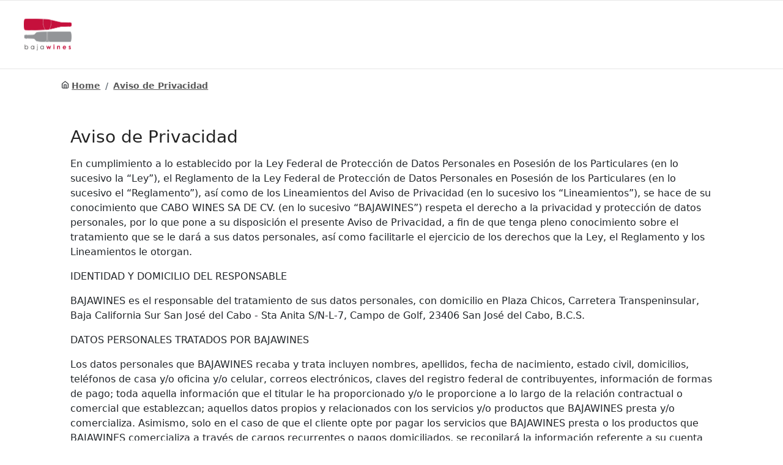

--- FILE ---
content_type: text/html; charset=UTF-8
request_url: https://feriadelvino.ucabo.com/privacidad
body_size: 18017
content:
<!DOCTYPE html>
<html lang="en">
<head>
    <meta charset="utf-8">
    <title>Aviso de Privacidad - 5ta Feria del Vino, Cerveza y Destinados</title>
    <!-- SEO Meta Tags-->
    <meta name="description" content="Evento Baja Wines">
    <meta name="keywords" content="">
    <!-- Viewport-->
    <meta name="viewport" content="width=device-width, initial-scale=1">
    <!-- Favicon and Touch Icons-->
    <link rel="apple-touch-icon" sizes="180x180" href="/apple-touch-icon.png">
    <link rel="icon" type="image/png" sizes="32x32" href="/favicon-32x32.png">
    <link rel="icon" type="image/png" sizes="16x16" href="/favicon-16x16.png">
    <link rel="manifest" href="/site.webmanifest">
    <link rel="mask-icon" href="/safari-pinned-tab.svg" color="#c5103c">
    <meta name="msapplication-TileColor" content="#f4f4f4">
    <meta name="theme-color" content="#ffffff">
    <!-- Vendor Styles including: Font Icons, Plugins, etc.-->
    <link rel="stylesheet" media="screen" href="/theme/vendor.min.css">
    <!-- Main Theme Styles + Bootstrap-->
    <link rel="stylesheet" media="screen" id="main-styles" href="/theme/theme.min.css">
    <!-- Customizer styles and scripts-->
    <meta property="og:site_name" content="Baja Wines"/>
	<meta property="og:url" content="https://feriadelvino.ucabo.com"/>
	<meta property="og:title" content="Aviso de Privacidad - 5ta Feria del Vino, Cerveza y Destinados"/>
	<meta property="og:description" content="Conoce el aviso de privacidad de Baja Wines Los Cabos"/>
	<meta property="og:type" content="website"/>
	<meta property="og:image" content="https://feriadelvino.ucabo.com/img/bajawines_2.jpg">
    <!-- Scripts -->
    <link rel="stylesheet" href="https://feriadelvino.ucabo.com/build/assets/app.7a69fff9.css" />    <link rel="stylesheet" href="https://feriadelvino.ucabo.com/build/assets/responsive.2b151bde.css" /></head>
<!-- Body-->
<body>

<!-- Off-canvas account-->
<div class="offcanvas offcanvas-reverse" id="offcanvas-account">
    <div class="offcanvas-header d-flex justify-content-between align-items-center">
        <h3 class="offcanvas-title">Acceso a administradores</h3>
        <button class="close" type="button" data-dismiss="offcanvas" aria-label="Close"><span aria-hidden="true">&times;</span></button>
    </div>
    <div class="offcanvas-body">
        <div class="offcanvas-body-inner">

            <div class="tab-content pt-1">
                <div class="tab-pane fade show active" id="signin" role="tabpanel">
                    <form class="needs-validation" method="POST" action="https://feriadelvino.ucabo.com/login" enctype="multipart/form-data">
                        <input type="hidden" name="_token" value="BTBQCYSo1VGw0uX5e7vm9JSBSyt7W23Bf2J89TF0">                        <div class="form-group">
                            <label class="sr-only" for="signin-email">Email</label>
                            <div class="input-group">
                                <div class="input-group-prepend">
                                    <span class="input-group-text" id="signin-email-icon">
                                        <i data-feather="mail"></i>
                                    </span>
                                </div>
                                <input type="email" id="signin-email" placeholder="Email" aria-label="Email" aria-describedby="signin-email-icon" required class="form-control ">
                                <!--                                <div class="invalid-feedback">Por favor ingrese su correo electrónico.</div>-->
                            </div>
                        </div>
                        <div class="form-group">
                            <label class="sr-only" for="signin-password">Password</label>
                            <div class="input-group">
                                <div class="input-group-prepend"><span class="input-group-text" id="signin-password-icon"><i data-feather="lock"></i></span></div>
                                <input type="password" id="signin-password" placeholder="Password" aria-label="Password" aria-describedby="signin-password-icon" required class="form-control ">
                                <!--                                <div class="invalid-feedback">Por favor indique su contraseña.</div>-->
                            </div>
                        </div>
                        <div class="custom-control custom-checkbox mb-3">
                            <input class="custom-control-input" type="checkbox" id="remember-me" checked>
                            <label class="custom-control-label" for="remember-me">Recordarme</label>
                        </div>
                        <button class="btn btn-primary btn-block" type="submit">Entrar</button>
                    </form>
                </div>

            </div>

        </div>
    </div>
</div>

<!-- Navbar Light-->
<header class="navbar navbar-expand-lg navbar-light fixed-top">
    <div class="container-fluid navbar-inner">
        <!-- navbar brand--> <!-- navbar brand-->
        <a class="navbar-brand" style="min-width: 100px;" href="#">
            <img src="/img/bajawines_1.svg" alt="Baja Wines">
        </a>
        <!-- navbar collapse area-->
        <div class="collapse navbar-collapse" id="menu">

        </div>
        <!-- navbar buttons-->
        <div class="navbar-btns">
            <div class="navbar-btns-inner">
                

                

            </div>
        </div>
    </div>
</header>
<!-- Page Title-->


<div id="breadcrumb" class="page-title-wrapper" aria-label="Page title">
    <div class="container">
        <nav aria-label="breadcrumb">
            <ol class="breadcrumb">
                <li class="mt-n1 mr-1"><i data-feather="home"></i></li>
                <li class="breadcrumb-item"><a href="/">Home</a>
                </li>
                <li class="breadcrumb-item"><a href="#">Aviso de Privacidad</a>
                </li>
            </ol>
        </nav>
    </div>
</div>

<div id="app">
    <div class="maincontent relative">
    <div class="container">
        <div class="col"><h3>Aviso de Privacidad</h3> <p>
            <p>En cumplimiento a lo establecido por la Ley Federal de Protección de Datos Personales en Posesión de los Particulares (en lo sucesivo la “Ley”), el Reglamento de la Ley Federal de Protección de Datos Personales en Posesión de los Particulares (en lo sucesivo el “Reglamento”), así como de los Lineamientos del Aviso de Privacidad (en lo sucesivo los “Lineamientos”), se hace de su conocimiento que CABO WINES SA DE CV. (en lo sucesivo “BAJAWINES”) respeta el derecho a la privacidad y protección de datos personales, por lo que pone a su disposición el presente Aviso de Privacidad, a fin de que tenga pleno conocimiento sobre el tratamiento que se le dará a sus datos personales, así como facilitarle el ejercicio de los derechos que la Ley, el Reglamento y los Lineamientos le otorgan.</p> <p>IDENTIDAD Y DOMICILIO DEL RESPONSABLE</p> <p>BAJAWINES es el responsable del tratamiento de sus datos personales, con domicilio en Plaza Chicos, Carretera Transpeninsular, Baja California Sur San José del Cabo - Sta Anita S/N-L-7, Campo de Golf, 23406 San José del Cabo, B.C.S.</p> <p>DATOS PERSONALES TRATADOS POR BAJAWINES</p> <p>Los datos personales que BAJAWINES recaba y trata incluyen nombres, apellidos, fecha de nacimiento, estado civil, domicilios, teléfonos de casa y/o oficina y/o celular, correos electrónicos, claves del registro federal de contribuyentes, información de formas de pago; toda aquella información que el titular le ha proporcionado y/o le proporcione a lo largo de la relación contractual o comercial que establezcan; aquellos datos propios y relacionados con los servicios y/o productos que BAJAWINES presta y/o comercializa. Asimismo, solo en el caso de que el cliente opte por pagar los servicios que BAJAWINES presta o los productos que BAJAWINES comercializa a través de cargos recurrentes o pagos domiciliados, se recopilará la información referente a su cuenta bancaria, tarjeta de crédito o tarjeta de débito previo su consentimiento expreso para ello.</p> <p>FINALIDADES DEL TRATAMIENTO DE SUS DATOS PERSONALES</p> <p>Sus datos personales son tratados con las siguientes finalidades:</p> <p>I. Finalidades Necesarias:</p> <p>1. Cumplir aquellas obligaciones que se derivan de la relación jurídica y/o comercial existente; 2. La identificación, operación, administración y comercialización de productos o servicios contratados; 3. Ser contactado y enviar información a fin de conocer el nivel de satisfacción en relación con la adquisición de bienes y/o servicios, así como dar seguimiento a sus peticiones, sugerencias, reclamaciones y/o cualquier otra solicitud o para realizar acciones de actualizaciones técnicas de los productos y/o servicios que hubiese adquirido;</p> <p>II. Finalidades Accesorias:</p> <p>Asimismo, sus datos personales serán utilizados con las siguientes finalidades comerciales y de promoción:</p> <p>1. Ser contactado y enviar información para darle a conocer información comercial de nuestra empresa y/o de terceros, entre la que se destaca la relacionada con información de nuevos productos, servicios, eventos, cambios en productos y/o servicios, evaluación de la calidad en los servicios, información de nuestros socios de negocios, estudios de mercado, incluyendo cualquier acción de mercadotecnia, publicidad, estadística y de prospección comercial.</p> <p>2. Ser contactado y enviar información para dar cumplimiento a requerimientos legales, mantener actualizados nuestros registros, dar seguimiento a nuestra relación comercial y mantener comunicación en general.</p> <p>En caso de que sus datos personales no hubieren sido recabados de manera directa o personal, se le comunica que tendrá un plazo de 5 (cinco) días hábiles para que, de ser el caso, manifieste su negativa para el tratamiento de sus datos personales en relación a las finalidades que no son necesarias, ni han dado origen a la relación jurídica con BAJAWINES.</p> <p>En caso de que Usted no desee que sus datos personales sean tratados para las finalidades accesorias antes descrita, Usted podrá contactarnos en cualquier momento, para limitar dicho tratamiento, a través de nuestro correo electrónico erasmo@bajawinescabo.com.</p> <p>TRANSFERENCIA DE DATOS PERSONALES</p> <p>En ningún caso BAJAWINES comercializará, venderá o rentará información personal sobre Usted a un tercero sin un consentimiento previo de su parte. No obstante ello, como parte de las operaciones propias del negocio y a fin de cumplir con las finalidades descritas, BAJAWINES podrá compartir algunos de sus datos personales con terceros, ya sean filiales y/o subsidiarias de BAJAWINES, departamentos administrativos y/o contables y/o socios comerciales.</p> <p>Asimismo, se realizará la transferencia de sus datos personales cuando sean requeridos por las autoridades en cumplimiento de la Ley, sin que sea necesaria la autorización por escrito del titular.</p> <p>DERECHOS ARCO</p> <p>Para limitar el uso o divulgación de sus datos personales, así como para manifestar su negativa para el tratamiento, revocar su consentimiento y ejercer los derechos de acceso, rectificación, cancelación u oposición, deberá presentar una solicitud a nuestro departamento de protección de datos personales mediante correo electrónico a la dirección erasmo@bajawinescabo.com o por escrito a nuestras oficinas ubicadas en Plaza Chicos, Carretera Transpeninsular, Baja California Sur San José del Cabo - Sta Anita S/N-L-7, Campo de Golf, 23406 San José del Cabo, B.C.S. México. Su solicitud deberá ir acompañada de por lo menos: (a) nombre y domicilio u otro medio para comunicarle la respuesta a su solicitud; (b) los documentos que acrediten su identidad o, en su caso, la representación legal; (c) la descripción clara y precisa del derecho que desea ejercitar; (d) tratándose de revocación de consentimiento, la manifestación expresa para revocar su consentimiento al tratamiento de sus datos personales y por tanto, para que se suspenda su uso; y (e) cualquier otro elemento que facilite la localización de los datos personales.</p> <p>Una vez presentada su solicitud, el departamento de protección de datos personales en un término de 20 (veinte) días hábiles emitirá una resolución, la cual le será notificada por los medios de contacto establecidos en la solicitud.</p> <p>Una vez emitida la resolución y en caso de que la misma sea calificada como procedente (parcial o totalmente) el departamento de protección de datos contará con un término de 15 (quince) días hábiles para adoptar la resolución.</p> <p>Los términos indicados en los párrafos que anteceden podrán ser ampliados una sola vez por periodos iguales, en caso de ser necesario situación que le deberá de ser notificada por los medios de contacto establecidos en la solicitud.</p> <p>El ejercicio de los Derechos ARCO será gratuito, no obstante si se reitera su solicitud en un periodo menor a doce meses, los costos serán de tres días de Salario Mínimo General Vigente en el Distrito Federal, más el Impuesto al Valor Agregado, a menos que existan modificaciones sustanciales al Aviso de Privacidad que motiven nuevas Solicitudes de Ejercicio de Derechos ARCO. Usted deberá de cubrir los gastos justificados de envío o el costo de reproducción en copias u otros formatos.</p> <p>MODIFICACIONES AL AVISO DE PRIVACIDAD</p> <p>BAJAWINES se reserva el derecho de cambiar, modificar y/o complementar el presente Aviso de Privacidad en cualquier momento.</p> <p>Las modificaciones serán oportunamente informadas a través de: (i) anuncios visibles en nuestros establecimientos o centros de atención a clientes; (ii) nuestra página de Internet https://www.BAJAWINES.com y/o (iii) cualquier otro medio de comunicación oral, impreso o electrónico que BAJAWINES determine para tal efecto.</p> <p>MECANISMOS DE SEGURIDAD</p> <p>Para garantizar el correcto resguardo de sus datos personales y para dar pleno cumplimiento a las obligaciones que la Ley, el Reglamento y los Lineamientos establecen, se le informa que BAJAWINES tiene implementadas las medidas de seguridad administrativas, técnicas y físicas necesarias y suficientes para la correcta protección de sus datos.</p> <p>USO DE COOKIES</p> <p>Las cookies son archivos de texto que son descargados automáticamente y almacenados en el disco duro del equipo de cómputo del usuario al navegar en una página de Internet específica, que permiten recordar al servidor de Internet algunos datos sobre este usuario, entre ellos, sus preferencias para la visualización de las páginas en ese servidor, nombre y contraseña.</p> <p>Le informamos que utilizamos cookies para obtener la siguiente información personal cuando visita nuestra página web:</p> <p>1. Su tipo de navegador y sistema operativo. 2. Las páginas de Internet que visita. 3. Los vínculos que sigue. 4. La dirección IP. 5. El sitio que visitó antes de entrar al nuestro.</p> <p>DENUNCIAS</p> <p>Si Usted considera que su derecho de protección de datos personales ha sido lesionado por alguna conducta de nuestros empleados o de nuestras actuaciones o respuestas, presume que en el tratamiento de sus datos personales existe alguna violación a las disposiciones previstas en la Ley, el Reglamento o los Lineamientos, podrá interponer la queja o denuncia correspondiente ante el IFAI, para mayor información visite www.ifai.org.mx.</p></div>
    </div>
</div>
</div>
<!-- Footer-->
<footer class="page-footer bg-dark">
    <!-- first row-->
    <div class="pt-5 pb-0 pb-md-4">
      <div class="container">
        <div class="row justify-content-center">
          <div class="col-md-4 col-sm-6">
            <div class="widget widget-links pb-4">
              <h3 class="widget-title text-white border-light">Links</h3>
              <ul>
                <li><a class="nav-link-inline nav-link-light" href="https://www.bajawinescabo.com/" target="_blank"><i class="widget-categories-indicator" data-feather="chevron-right"></i><span class="font-size-sm">Baja Wines</span></a></li>
                <li><a class="nav-link-inline nav-link-light" href="https://www.facebook.com/baja.wines.1" target="_blank"><i class="widget-categories-indicator" data-feather="facebook"></i><span class="font-size-sm">Visítanos en Facebook</span></a></li>
                <li><a class="nav-link-inline nav-link-light" href="https://www.instagram.com/bajawinescabo" target="_blank"><i class="widget-categories-indicator" data-feather="instagram"></i><span class="font-size-sm">Visítanos en Instagram</span></a></li>
              </ul>
            </div>
          </div>
          <div class="col-md-4 col-sm-6 col-12 text-center lg-text-right ms-auto">
            <img src="/img/bajawines_footer_1.svg" alt="Baja Wines" class="img-fluid w-50 m-auto">
          </div>
        </div>
      </div>
    </div>

    <!-- third row-->
    <div class="py-3 lastfooter">
      <div class="container">
        <div class="row">
          <div class="col-12 col-md-6 text-left">
            Derechos reservados 2026
          </div>
          <div class="col-12 col-md-6 text-right">
            <a href="https://feriadelvino.ucabo.com/privacidad" class="text-light">Aviso de privacidad</a>
          </div>
        </div>

      </div>
    </div>

  </footer>
<!-- Back To Top Button--><a class="scroll-to-top-btn" href="#"><i class="scroll-to-top-btn-icon" data-feather="chevron-up"></i></a>

<script src="/js/vendor.min.js"></script>
<script src="/js/theme.min.js"></script>
<link rel="stylesheet" href="https://feriadelvino.ucabo.com/build/assets/app.2414277b.css" /><script type="module" src="https://feriadelvino.ucabo.com/build/assets/app.5133c05d.js"></script>
</body>
</html>


--- FILE ---
content_type: text/css
request_url: https://feriadelvino.ucabo.com/build/assets/app.7a69fff9.css
body_size: 3130
content:
body{position:relative;height:100vh}.navbar-expand-lg.navbar.fixed-top+*{margin-top:0!important}header{background-color:#fff}.flex-align-vertical{display:flex;align-items:center}.navbar{padding:0 1rem!important}.navbar li{padding-left:10px;padding-right:10px}.bg-light{background-color:#fff!important}.navbar-brand{display:inline-block!important;padding-top:1.25rem!important;padding-bottom:1.25rem!important;margin-right:1rem!important;font-size:1.125rem!important;line-height:inherit!important;white-space:nowrap!important}.txt-bajawines{color:#c5103d!important}#welcome{height:100%}#breadcrumb{position:relative;width:100%;z-index:100;padding-top:130px}#registerFormHome{background:rgba(255,255,255,.9);border:1px solid #ccc;border-radius:20px;box-shadow:0 1rem 1.25rem -.5rem #00000014;padding:40px}#frontForm{min-height:600px}.titleEvent{font-size:1.5rem;font-weight:700;color:#c5103d;margin-top:1rem;margin-bottom:.5rem;text-align:center}#btnRegisterGuest{background:#c5103d;border:0;border-radius:10px;box-shadow:0 1rem 1.25rem -.5rem #00000014;color:#fff;display:block;font-size:1.1rem;font-weight:700;text-align:center;text-transform:uppercase;transition:all .5s ease;padding:12px;width:100%}#btnRegisterGuest:hover{background:#949599}.input-group-prepend,.input-group-append{display:flex}.sr-only{position:absolute;width:1px;height:1px;padding:0;overflow:hidden;clip:rect(0,0,0,0);white-space:nowrap;border:0}.form-group{margin-bottom:1rem}.input-group{position:relative!important;display:-webkit-box!important;display:-ms-flexbox!important;display:flex!important;-ms-flex-wrap:wrap!important;flex-wrap:wrap!important;-webkit-box-align:stretch!important;-ms-flex-align:stretch!important;align-items:stretch!important;width:100%!important}.input-group-text{display:-webkit-box!important;display:-ms-flexbox!important;display:flex!important;-webkit-box-align:center!important;-ms-flex-align:center!important;align-items:center!important;padding:.5rem 1rem!important;margin-bottom:0!important;font-size:1rem!important;font-weight:400!important;line-height:1.5!important;color:#404040!important;text-align:center!important;white-space:nowrap!important;background-color:#fff!important;border-radius:0!important;border:1px solid #e1e1e1!important}.form-control{display:block;width:100%;height:calc(1.5em + 1rem + 2px);padding:.5rem 1rem;font-size:1rem;font-weight:400;line-height:1.5;color:#404040;background-color:#fff;background-clip:padding-box;border:1px solid #e1e1e1;border-radius:0;-webkit-transition:border-color .2s ease-in-out,-webkit-box-shadow .2s ease-in-out;transition:border-color .2s ease-in-out,-webkit-box-shadow .2s ease-in-out;transition:border-color .2s ease-in-out,box-shadow .2s ease-in-out;transition:border-color .2s ease-in-out,box-shadow .2s ease-in-out,-webkit-box-shadow .2s ease-in-out}.maincontent{min-height:700px}.page-footer{margin-top:100px}.btn-bajawines{background-color:#c5103d!important;color:#fff!important;border:none!important}.checkbox-label label{float:right;margin-left:27px;text-align:left}.lastfooter{background-color:#1f1f1f;color:#fff;font-size:.8em}#guest_table{padding:10px}


--- FILE ---
content_type: text/css
request_url: https://feriadelvino.ucabo.com/build/assets/responsive.2b151bde.css
body_size: 363
content:
@media all and (min-width: 0px) and (max-width: 767px){#frontForm{background-image:none;margin:20px 0}}@media all and (min-width: 0px) and (max-width: 575px){#breadcrumb{padding-top:25px}}@media all and (min-width: 576px) and (max-width: 767px){#breadcrumb{padding-top:25px}}@media all and (min-width: 768px) and (max-width: 991px){#breadcrumb{padding-top:25px}}


--- FILE ---
content_type: text/css
request_url: https://feriadelvino.ucabo.com/build/assets/app.2414277b.css
body_size: 468842
content:
@charset "UTF-8";/*!
 * Bootstrap  v5.2.1 (https://getbootstrap.com/)
 * Copyright 2011-2022 The Bootstrap Authors
 * Copyright 2011-2022 Twitter, Inc.
 * Licensed under MIT (https://github.com/twbs/bootstrap/blob/main/LICENSE)
 */:root{--bs-blue: #0d6efd;--bs-indigo: #6610f2;--bs-purple: #6f42c1;--bs-pink: #d63384;--bs-red: #dc3545;--bs-orange: #fd7e14;--bs-yellow: #ffc107;--bs-green: #198754;--bs-teal: #20c997;--bs-cyan: #0dcaf0;--bs-black: #000;--bs-white: #fff;--bs-gray: #6c757d;--bs-gray-dark: #343a40;--bs-gray-100: #f8f9fa;--bs-gray-200: #e9ecef;--bs-gray-300: #dee2e6;--bs-gray-400: #ced4da;--bs-gray-500: #adb5bd;--bs-gray-600: #6c757d;--bs-gray-700: #495057;--bs-gray-800: #343a40;--bs-gray-900: #212529;--bs-primary: #0d6efd;--bs-secondary: #6c757d;--bs-success: #198754;--bs-info: #0dcaf0;--bs-warning: #ffc107;--bs-danger: #dc3545;--bs-light: #f8f9fa;--bs-dark: #212529;--bs-primary-rgb: 13, 110, 253;--bs-secondary-rgb: 108, 117, 125;--bs-success-rgb: 25, 135, 84;--bs-info-rgb: 13, 202, 240;--bs-warning-rgb: 255, 193, 7;--bs-danger-rgb: 220, 53, 69;--bs-light-rgb: 248, 249, 250;--bs-dark-rgb: 33, 37, 41;--bs-white-rgb: 255, 255, 255;--bs-black-rgb: 0, 0, 0;--bs-body-color-rgb: 33, 37, 41;--bs-body-bg-rgb: 255, 255, 255;--bs-font-sans-serif: system-ui, -apple-system, "Segoe UI", Roboto, "Helvetica Neue", "Noto Sans", "Liberation Sans", Arial, sans-serif, "Apple Color Emoji", "Segoe UI Emoji", "Segoe UI Symbol", "Noto Color Emoji";--bs-font-monospace: SFMono-Regular, Menlo, Monaco, Consolas, "Liberation Mono", "Courier New", monospace;--bs-gradient: linear-gradient(180deg, rgba(255, 255, 255, .15), rgba(255, 255, 255, 0));--bs-body-font-family: var(--bs-font-sans-serif);--bs-body-font-size: 1rem;--bs-body-font-weight: 400;--bs-body-line-height: 1.5;--bs-body-color: #212529;--bs-body-bg: #fff;--bs-border-width: 1px;--bs-border-style: solid;--bs-border-color: #dee2e6;--bs-border-color-translucent: rgba(0, 0, 0, .175);--bs-border-radius: .375rem;--bs-border-radius-sm: .25rem;--bs-border-radius-lg: .5rem;--bs-border-radius-xl: 1rem;--bs-border-radius-2xl: 2rem;--bs-border-radius-pill: 50rem;--bs-link-color: #0d6efd;--bs-link-hover-color: #0a58ca;--bs-code-color: #d63384;--bs-highlight-bg: #fff3cd}*,*:before,*:after{box-sizing:border-box}@media (prefers-reduced-motion: no-preference){:root{scroll-behavior:smooth}}body{margin:0;font-family:var(--bs-body-font-family);font-size:var(--bs-body-font-size);font-weight:var(--bs-body-font-weight);line-height:var(--bs-body-line-height);color:var(--bs-body-color);text-align:var(--bs-body-text-align);background-color:var(--bs-body-bg);-webkit-text-size-adjust:100%;-webkit-tap-highlight-color:rgba(0,0,0,0)}hr{margin:1rem 0;color:inherit;border:0;border-top:1px solid;opacity:.25}h6,.h6,h5,.h5,h4,.h4,h3,.h3,h2,.h2,h1,.h1{margin-top:0;margin-bottom:.5rem;font-weight:500;line-height:1.2}h1,.h1{font-size:calc(1.375rem + 1.5vw)}@media (min-width: 1200px){h1,.h1{font-size:2.5rem}}h2,.h2{font-size:calc(1.325rem + .9vw)}@media (min-width: 1200px){h2,.h2{font-size:2rem}}h3,.h3{font-size:calc(1.3rem + .6vw)}@media (min-width: 1200px){h3,.h3{font-size:1.75rem}}h4,.h4{font-size:calc(1.275rem + .3vw)}@media (min-width: 1200px){h4,.h4{font-size:1.5rem}}h5,.h5{font-size:1.25rem}h6,.h6{font-size:1rem}p{margin-top:0;margin-bottom:1rem}abbr[title]{-webkit-text-decoration:underline dotted;text-decoration:underline dotted;cursor:help;-webkit-text-decoration-skip-ink:none;text-decoration-skip-ink:none}address{margin-bottom:1rem;font-style:normal;line-height:inherit}ol,ul{padding-left:2rem}ol,ul,dl{margin-top:0;margin-bottom:1rem}ol ol,ul ul,ol ul,ul ol{margin-bottom:0}dt{font-weight:700}dd{margin-bottom:.5rem;margin-left:0}blockquote{margin:0 0 1rem}b,strong{font-weight:bolder}small,.small{font-size:.875em}mark,.mark{padding:.1875em;background-color:var(--bs-highlight-bg)}sub,sup{position:relative;font-size:.75em;line-height:0;vertical-align:baseline}sub{bottom:-.25em}sup{top:-.5em}a{color:var(--bs-link-color);text-decoration:underline}a:hover{color:var(--bs-link-hover-color)}a:not([href]):not([class]),a:not([href]):not([class]):hover{color:inherit;text-decoration:none}pre,code,kbd,samp{font-family:var(--bs-font-monospace);font-size:1em}pre{display:block;margin-top:0;margin-bottom:1rem;overflow:auto;font-size:.875em}pre code{font-size:inherit;color:inherit;word-break:normal}code{font-size:.875em;color:var(--bs-code-color);word-wrap:break-word}a>code{color:inherit}kbd{padding:.1875rem .375rem;font-size:.875em;color:var(--bs-body-bg);background-color:var(--bs-body-color);border-radius:.25rem}kbd kbd{padding:0;font-size:1em}figure{margin:0 0 1rem}img,svg{vertical-align:middle}table{caption-side:bottom;border-collapse:collapse}caption{padding-top:.5rem;padding-bottom:.5rem;color:#6c757d;text-align:left}th{text-align:inherit;text-align:-webkit-match-parent}thead,tbody,tfoot,tr,td,th{border-color:inherit;border-style:solid;border-width:0}label{display:inline-block}button{border-radius:0}button:focus:not(:focus-visible){outline:0}input,button,select,optgroup,textarea{margin:0;font-family:inherit;font-size:inherit;line-height:inherit}button,select{text-transform:none}[role=button]{cursor:pointer}select{word-wrap:normal}select:disabled{opacity:1}[list]:not([type=date]):not([type=datetime-local]):not([type=month]):not([type=week]):not([type=time])::-webkit-calendar-picker-indicator{display:none!important}button,[type=button],[type=reset],[type=submit]{-webkit-appearance:button}button:not(:disabled),[type=button]:not(:disabled),[type=reset]:not(:disabled),[type=submit]:not(:disabled){cursor:pointer}::-moz-focus-inner{padding:0;border-style:none}textarea{resize:vertical}fieldset{min-width:0;padding:0;margin:0;border:0}legend{float:left;width:100%;padding:0;margin-bottom:.5rem;font-size:calc(1.275rem + .3vw);line-height:inherit}@media (min-width: 1200px){legend{font-size:1.5rem}}legend+*{clear:left}::-webkit-datetime-edit-fields-wrapper,::-webkit-datetime-edit-text,::-webkit-datetime-edit-minute,::-webkit-datetime-edit-hour-field,::-webkit-datetime-edit-day-field,::-webkit-datetime-edit-month-field,::-webkit-datetime-edit-year-field{padding:0}::-webkit-inner-spin-button{height:auto}[type=search]{outline-offset:-2px;-webkit-appearance:textfield}::-webkit-search-decoration{-webkit-appearance:none}::-webkit-color-swatch-wrapper{padding:0}::-webkit-file-upload-button{font:inherit;-webkit-appearance:button}::file-selector-button{font:inherit;-webkit-appearance:button}output{display:inline-block}iframe{border:0}summary{display:list-item;cursor:pointer}progress{vertical-align:baseline}[hidden]{display:none!important}.lead{font-size:1.25rem;font-weight:300}.display-1{font-size:calc(1.625rem + 4.5vw);font-weight:300;line-height:1.2}@media (min-width: 1200px){.display-1{font-size:5rem}}.display-2{font-size:calc(1.575rem + 3.9vw);font-weight:300;line-height:1.2}@media (min-width: 1200px){.display-2{font-size:4.5rem}}.display-3{font-size:calc(1.525rem + 3.3vw);font-weight:300;line-height:1.2}@media (min-width: 1200px){.display-3{font-size:4rem}}.display-4{font-size:calc(1.475rem + 2.7vw);font-weight:300;line-height:1.2}@media (min-width: 1200px){.display-4{font-size:3.5rem}}.display-5{font-size:calc(1.425rem + 2.1vw);font-weight:300;line-height:1.2}@media (min-width: 1200px){.display-5{font-size:3rem}}.display-6{font-size:calc(1.375rem + 1.5vw);font-weight:300;line-height:1.2}@media (min-width: 1200px){.display-6{font-size:2.5rem}}.list-unstyled,.list-inline{padding-left:0;list-style:none}.list-inline-item{display:inline-block}.list-inline-item:not(:last-child){margin-right:.5rem}.initialism{font-size:.875em;text-transform:uppercase}.blockquote{margin-bottom:1rem;font-size:1.25rem}.blockquote>:last-child{margin-bottom:0}.blockquote-footer{margin-top:-1rem;margin-bottom:1rem;font-size:.875em;color:#6c757d}.blockquote-footer:before{content:"\2014\a0"}.img-fluid{max-width:100%;height:auto}.img-thumbnail{padding:.25rem;background-color:#fff;border:1px solid var(--bs-border-color);border-radius:.375rem;max-width:100%;height:auto}.figure{display:inline-block}.figure-img{margin-bottom:.5rem;line-height:1}.figure-caption{font-size:.875em;color:#6c757d}.container,.container-fluid,.container-xxl,.container-xl,.container-lg,.container-md,.container-sm{--bs-gutter-x: 1.5rem;--bs-gutter-y: 0;width:100%;padding-right:calc(var(--bs-gutter-x) * .5);padding-left:calc(var(--bs-gutter-x) * .5);margin-right:auto;margin-left:auto}@media (min-width: 576px){.container-sm,.container{max-width:540px}}@media (min-width: 768px){.container-md,.container-sm,.container{max-width:720px}}@media (min-width: 992px){.container-lg,.container-md,.container-sm,.container{max-width:960px}}@media (min-width: 1200px){.container-xl,.container-lg,.container-md,.container-sm,.container{max-width:1140px}}@media (min-width: 1400px){.container-xxl,.container-xl,.container-lg,.container-md,.container-sm,.container{max-width:1320px}}.row{--bs-gutter-x: 1.5rem;--bs-gutter-y: 0;display:flex;flex-wrap:wrap;margin-top:calc(-1 * var(--bs-gutter-y));margin-right:calc(-.5 * var(--bs-gutter-x));margin-left:calc(-.5 * var(--bs-gutter-x))}.row>*{flex-shrink:0;width:100%;max-width:100%;padding-right:calc(var(--bs-gutter-x) * .5);padding-left:calc(var(--bs-gutter-x) * .5);margin-top:var(--bs-gutter-y)}.col{flex:1 0 0%}.row-cols-auto>*{flex:0 0 auto;width:auto}.row-cols-1>*{flex:0 0 auto;width:100%}.row-cols-2>*{flex:0 0 auto;width:50%}.row-cols-3>*{flex:0 0 auto;width:33.3333333333%}.row-cols-4>*{flex:0 0 auto;width:25%}.row-cols-5>*{flex:0 0 auto;width:20%}.row-cols-6>*{flex:0 0 auto;width:16.6666666667%}.col-auto{flex:0 0 auto;width:auto}.col-1{flex:0 0 auto;width:8.33333333%}.col-2{flex:0 0 auto;width:16.66666667%}.col-3{flex:0 0 auto;width:25%}.col-4{flex:0 0 auto;width:33.33333333%}.col-5{flex:0 0 auto;width:41.66666667%}.col-6{flex:0 0 auto;width:50%}.col-7{flex:0 0 auto;width:58.33333333%}.col-8{flex:0 0 auto;width:66.66666667%}.col-9{flex:0 0 auto;width:75%}.col-10{flex:0 0 auto;width:83.33333333%}.col-11{flex:0 0 auto;width:91.66666667%}.col-12{flex:0 0 auto;width:100%}.offset-1{margin-left:8.33333333%}.offset-2{margin-left:16.66666667%}.offset-3{margin-left:25%}.offset-4{margin-left:33.33333333%}.offset-5{margin-left:41.66666667%}.offset-6{margin-left:50%}.offset-7{margin-left:58.33333333%}.offset-8{margin-left:66.66666667%}.offset-9{margin-left:75%}.offset-10{margin-left:83.33333333%}.offset-11{margin-left:91.66666667%}.g-0,.gx-0{--bs-gutter-x: 0}.g-0,.gy-0{--bs-gutter-y: 0}.g-1,.gx-1{--bs-gutter-x: .25rem}.g-1,.gy-1{--bs-gutter-y: .25rem}.g-2,.gx-2{--bs-gutter-x: .5rem}.g-2,.gy-2{--bs-gutter-y: .5rem}.g-3,.gx-3{--bs-gutter-x: 1rem}.g-3,.gy-3{--bs-gutter-y: 1rem}.g-4,.gx-4{--bs-gutter-x: 1.5rem}.g-4,.gy-4{--bs-gutter-y: 1.5rem}.g-5,.gx-5{--bs-gutter-x: 3rem}.g-5,.gy-5{--bs-gutter-y: 3rem}@media (min-width: 576px){.col-sm{flex:1 0 0%}.row-cols-sm-auto>*{flex:0 0 auto;width:auto}.row-cols-sm-1>*{flex:0 0 auto;width:100%}.row-cols-sm-2>*{flex:0 0 auto;width:50%}.row-cols-sm-3>*{flex:0 0 auto;width:33.3333333333%}.row-cols-sm-4>*{flex:0 0 auto;width:25%}.row-cols-sm-5>*{flex:0 0 auto;width:20%}.row-cols-sm-6>*{flex:0 0 auto;width:16.6666666667%}.col-sm-auto{flex:0 0 auto;width:auto}.col-sm-1{flex:0 0 auto;width:8.33333333%}.col-sm-2{flex:0 0 auto;width:16.66666667%}.col-sm-3{flex:0 0 auto;width:25%}.col-sm-4{flex:0 0 auto;width:33.33333333%}.col-sm-5{flex:0 0 auto;width:41.66666667%}.col-sm-6{flex:0 0 auto;width:50%}.col-sm-7{flex:0 0 auto;width:58.33333333%}.col-sm-8{flex:0 0 auto;width:66.66666667%}.col-sm-9{flex:0 0 auto;width:75%}.col-sm-10{flex:0 0 auto;width:83.33333333%}.col-sm-11{flex:0 0 auto;width:91.66666667%}.col-sm-12{flex:0 0 auto;width:100%}.offset-sm-0{margin-left:0}.offset-sm-1{margin-left:8.33333333%}.offset-sm-2{margin-left:16.66666667%}.offset-sm-3{margin-left:25%}.offset-sm-4{margin-left:33.33333333%}.offset-sm-5{margin-left:41.66666667%}.offset-sm-6{margin-left:50%}.offset-sm-7{margin-left:58.33333333%}.offset-sm-8{margin-left:66.66666667%}.offset-sm-9{margin-left:75%}.offset-sm-10{margin-left:83.33333333%}.offset-sm-11{margin-left:91.66666667%}.g-sm-0,.gx-sm-0{--bs-gutter-x: 0}.g-sm-0,.gy-sm-0{--bs-gutter-y: 0}.g-sm-1,.gx-sm-1{--bs-gutter-x: .25rem}.g-sm-1,.gy-sm-1{--bs-gutter-y: .25rem}.g-sm-2,.gx-sm-2{--bs-gutter-x: .5rem}.g-sm-2,.gy-sm-2{--bs-gutter-y: .5rem}.g-sm-3,.gx-sm-3{--bs-gutter-x: 1rem}.g-sm-3,.gy-sm-3{--bs-gutter-y: 1rem}.g-sm-4,.gx-sm-4{--bs-gutter-x: 1.5rem}.g-sm-4,.gy-sm-4{--bs-gutter-y: 1.5rem}.g-sm-5,.gx-sm-5{--bs-gutter-x: 3rem}.g-sm-5,.gy-sm-5{--bs-gutter-y: 3rem}}@media (min-width: 768px){.col-md{flex:1 0 0%}.row-cols-md-auto>*{flex:0 0 auto;width:auto}.row-cols-md-1>*{flex:0 0 auto;width:100%}.row-cols-md-2>*{flex:0 0 auto;width:50%}.row-cols-md-3>*{flex:0 0 auto;width:33.3333333333%}.row-cols-md-4>*{flex:0 0 auto;width:25%}.row-cols-md-5>*{flex:0 0 auto;width:20%}.row-cols-md-6>*{flex:0 0 auto;width:16.6666666667%}.col-md-auto{flex:0 0 auto;width:auto}.col-md-1{flex:0 0 auto;width:8.33333333%}.col-md-2{flex:0 0 auto;width:16.66666667%}.col-md-3{flex:0 0 auto;width:25%}.col-md-4{flex:0 0 auto;width:33.33333333%}.col-md-5{flex:0 0 auto;width:41.66666667%}.col-md-6{flex:0 0 auto;width:50%}.col-md-7{flex:0 0 auto;width:58.33333333%}.col-md-8{flex:0 0 auto;width:66.66666667%}.col-md-9{flex:0 0 auto;width:75%}.col-md-10{flex:0 0 auto;width:83.33333333%}.col-md-11{flex:0 0 auto;width:91.66666667%}.col-md-12{flex:0 0 auto;width:100%}.offset-md-0{margin-left:0}.offset-md-1{margin-left:8.33333333%}.offset-md-2{margin-left:16.66666667%}.offset-md-3{margin-left:25%}.offset-md-4{margin-left:33.33333333%}.offset-md-5{margin-left:41.66666667%}.offset-md-6{margin-left:50%}.offset-md-7{margin-left:58.33333333%}.offset-md-8{margin-left:66.66666667%}.offset-md-9{margin-left:75%}.offset-md-10{margin-left:83.33333333%}.offset-md-11{margin-left:91.66666667%}.g-md-0,.gx-md-0{--bs-gutter-x: 0}.g-md-0,.gy-md-0{--bs-gutter-y: 0}.g-md-1,.gx-md-1{--bs-gutter-x: .25rem}.g-md-1,.gy-md-1{--bs-gutter-y: .25rem}.g-md-2,.gx-md-2{--bs-gutter-x: .5rem}.g-md-2,.gy-md-2{--bs-gutter-y: .5rem}.g-md-3,.gx-md-3{--bs-gutter-x: 1rem}.g-md-3,.gy-md-3{--bs-gutter-y: 1rem}.g-md-4,.gx-md-4{--bs-gutter-x: 1.5rem}.g-md-4,.gy-md-4{--bs-gutter-y: 1.5rem}.g-md-5,.gx-md-5{--bs-gutter-x: 3rem}.g-md-5,.gy-md-5{--bs-gutter-y: 3rem}}@media (min-width: 992px){.col-lg{flex:1 0 0%}.row-cols-lg-auto>*{flex:0 0 auto;width:auto}.row-cols-lg-1>*{flex:0 0 auto;width:100%}.row-cols-lg-2>*{flex:0 0 auto;width:50%}.row-cols-lg-3>*{flex:0 0 auto;width:33.3333333333%}.row-cols-lg-4>*{flex:0 0 auto;width:25%}.row-cols-lg-5>*{flex:0 0 auto;width:20%}.row-cols-lg-6>*{flex:0 0 auto;width:16.6666666667%}.col-lg-auto{flex:0 0 auto;width:auto}.col-lg-1{flex:0 0 auto;width:8.33333333%}.col-lg-2{flex:0 0 auto;width:16.66666667%}.col-lg-3{flex:0 0 auto;width:25%}.col-lg-4{flex:0 0 auto;width:33.33333333%}.col-lg-5{flex:0 0 auto;width:41.66666667%}.col-lg-6{flex:0 0 auto;width:50%}.col-lg-7{flex:0 0 auto;width:58.33333333%}.col-lg-8{flex:0 0 auto;width:66.66666667%}.col-lg-9{flex:0 0 auto;width:75%}.col-lg-10{flex:0 0 auto;width:83.33333333%}.col-lg-11{flex:0 0 auto;width:91.66666667%}.col-lg-12{flex:0 0 auto;width:100%}.offset-lg-0{margin-left:0}.offset-lg-1{margin-left:8.33333333%}.offset-lg-2{margin-left:16.66666667%}.offset-lg-3{margin-left:25%}.offset-lg-4{margin-left:33.33333333%}.offset-lg-5{margin-left:41.66666667%}.offset-lg-6{margin-left:50%}.offset-lg-7{margin-left:58.33333333%}.offset-lg-8{margin-left:66.66666667%}.offset-lg-9{margin-left:75%}.offset-lg-10{margin-left:83.33333333%}.offset-lg-11{margin-left:91.66666667%}.g-lg-0,.gx-lg-0{--bs-gutter-x: 0}.g-lg-0,.gy-lg-0{--bs-gutter-y: 0}.g-lg-1,.gx-lg-1{--bs-gutter-x: .25rem}.g-lg-1,.gy-lg-1{--bs-gutter-y: .25rem}.g-lg-2,.gx-lg-2{--bs-gutter-x: .5rem}.g-lg-2,.gy-lg-2{--bs-gutter-y: .5rem}.g-lg-3,.gx-lg-3{--bs-gutter-x: 1rem}.g-lg-3,.gy-lg-3{--bs-gutter-y: 1rem}.g-lg-4,.gx-lg-4{--bs-gutter-x: 1.5rem}.g-lg-4,.gy-lg-4{--bs-gutter-y: 1.5rem}.g-lg-5,.gx-lg-5{--bs-gutter-x: 3rem}.g-lg-5,.gy-lg-5{--bs-gutter-y: 3rem}}@media (min-width: 1200px){.col-xl{flex:1 0 0%}.row-cols-xl-auto>*{flex:0 0 auto;width:auto}.row-cols-xl-1>*{flex:0 0 auto;width:100%}.row-cols-xl-2>*{flex:0 0 auto;width:50%}.row-cols-xl-3>*{flex:0 0 auto;width:33.3333333333%}.row-cols-xl-4>*{flex:0 0 auto;width:25%}.row-cols-xl-5>*{flex:0 0 auto;width:20%}.row-cols-xl-6>*{flex:0 0 auto;width:16.6666666667%}.col-xl-auto{flex:0 0 auto;width:auto}.col-xl-1{flex:0 0 auto;width:8.33333333%}.col-xl-2{flex:0 0 auto;width:16.66666667%}.col-xl-3{flex:0 0 auto;width:25%}.col-xl-4{flex:0 0 auto;width:33.33333333%}.col-xl-5{flex:0 0 auto;width:41.66666667%}.col-xl-6{flex:0 0 auto;width:50%}.col-xl-7{flex:0 0 auto;width:58.33333333%}.col-xl-8{flex:0 0 auto;width:66.66666667%}.col-xl-9{flex:0 0 auto;width:75%}.col-xl-10{flex:0 0 auto;width:83.33333333%}.col-xl-11{flex:0 0 auto;width:91.66666667%}.col-xl-12{flex:0 0 auto;width:100%}.offset-xl-0{margin-left:0}.offset-xl-1{margin-left:8.33333333%}.offset-xl-2{margin-left:16.66666667%}.offset-xl-3{margin-left:25%}.offset-xl-4{margin-left:33.33333333%}.offset-xl-5{margin-left:41.66666667%}.offset-xl-6{margin-left:50%}.offset-xl-7{margin-left:58.33333333%}.offset-xl-8{margin-left:66.66666667%}.offset-xl-9{margin-left:75%}.offset-xl-10{margin-left:83.33333333%}.offset-xl-11{margin-left:91.66666667%}.g-xl-0,.gx-xl-0{--bs-gutter-x: 0}.g-xl-0,.gy-xl-0{--bs-gutter-y: 0}.g-xl-1,.gx-xl-1{--bs-gutter-x: .25rem}.g-xl-1,.gy-xl-1{--bs-gutter-y: .25rem}.g-xl-2,.gx-xl-2{--bs-gutter-x: .5rem}.g-xl-2,.gy-xl-2{--bs-gutter-y: .5rem}.g-xl-3,.gx-xl-3{--bs-gutter-x: 1rem}.g-xl-3,.gy-xl-3{--bs-gutter-y: 1rem}.g-xl-4,.gx-xl-4{--bs-gutter-x: 1.5rem}.g-xl-4,.gy-xl-4{--bs-gutter-y: 1.5rem}.g-xl-5,.gx-xl-5{--bs-gutter-x: 3rem}.g-xl-5,.gy-xl-5{--bs-gutter-y: 3rem}}@media (min-width: 1400px){.col-xxl{flex:1 0 0%}.row-cols-xxl-auto>*{flex:0 0 auto;width:auto}.row-cols-xxl-1>*{flex:0 0 auto;width:100%}.row-cols-xxl-2>*{flex:0 0 auto;width:50%}.row-cols-xxl-3>*{flex:0 0 auto;width:33.3333333333%}.row-cols-xxl-4>*{flex:0 0 auto;width:25%}.row-cols-xxl-5>*{flex:0 0 auto;width:20%}.row-cols-xxl-6>*{flex:0 0 auto;width:16.6666666667%}.col-xxl-auto{flex:0 0 auto;width:auto}.col-xxl-1{flex:0 0 auto;width:8.33333333%}.col-xxl-2{flex:0 0 auto;width:16.66666667%}.col-xxl-3{flex:0 0 auto;width:25%}.col-xxl-4{flex:0 0 auto;width:33.33333333%}.col-xxl-5{flex:0 0 auto;width:41.66666667%}.col-xxl-6{flex:0 0 auto;width:50%}.col-xxl-7{flex:0 0 auto;width:58.33333333%}.col-xxl-8{flex:0 0 auto;width:66.66666667%}.col-xxl-9{flex:0 0 auto;width:75%}.col-xxl-10{flex:0 0 auto;width:83.33333333%}.col-xxl-11{flex:0 0 auto;width:91.66666667%}.col-xxl-12{flex:0 0 auto;width:100%}.offset-xxl-0{margin-left:0}.offset-xxl-1{margin-left:8.33333333%}.offset-xxl-2{margin-left:16.66666667%}.offset-xxl-3{margin-left:25%}.offset-xxl-4{margin-left:33.33333333%}.offset-xxl-5{margin-left:41.66666667%}.offset-xxl-6{margin-left:50%}.offset-xxl-7{margin-left:58.33333333%}.offset-xxl-8{margin-left:66.66666667%}.offset-xxl-9{margin-left:75%}.offset-xxl-10{margin-left:83.33333333%}.offset-xxl-11{margin-left:91.66666667%}.g-xxl-0,.gx-xxl-0{--bs-gutter-x: 0}.g-xxl-0,.gy-xxl-0{--bs-gutter-y: 0}.g-xxl-1,.gx-xxl-1{--bs-gutter-x: .25rem}.g-xxl-1,.gy-xxl-1{--bs-gutter-y: .25rem}.g-xxl-2,.gx-xxl-2{--bs-gutter-x: .5rem}.g-xxl-2,.gy-xxl-2{--bs-gutter-y: .5rem}.g-xxl-3,.gx-xxl-3{--bs-gutter-x: 1rem}.g-xxl-3,.gy-xxl-3{--bs-gutter-y: 1rem}.g-xxl-4,.gx-xxl-4{--bs-gutter-x: 1.5rem}.g-xxl-4,.gy-xxl-4{--bs-gutter-y: 1.5rem}.g-xxl-5,.gx-xxl-5{--bs-gutter-x: 3rem}.g-xxl-5,.gy-xxl-5{--bs-gutter-y: 3rem}}.table{--bs-table-color: var(--bs-body-color);--bs-table-bg: transparent;--bs-table-border-color: var(--bs-border-color);--bs-table-accent-bg: transparent;--bs-table-striped-color: var(--bs-body-color);--bs-table-striped-bg: rgba(0, 0, 0, .05);--bs-table-active-color: var(--bs-body-color);--bs-table-active-bg: rgba(0, 0, 0, .1);--bs-table-hover-color: var(--bs-body-color);--bs-table-hover-bg: rgba(0, 0, 0, .075);width:100%;margin-bottom:1rem;color:var(--bs-table-color);vertical-align:top;border-color:var(--bs-table-border-color)}.table>:not(caption)>*>*{padding:.5rem;background-color:var(--bs-table-bg);border-bottom-width:1px;box-shadow:inset 0 0 0 9999px var(--bs-table-accent-bg)}.table>tbody{vertical-align:inherit}.table>thead{vertical-align:bottom}.table-group-divider{border-top:2px solid currentcolor}.caption-top{caption-side:top}.table-sm>:not(caption)>*>*{padding:.25rem}.table-bordered>:not(caption)>*{border-width:1px 0}.table-bordered>:not(caption)>*>*{border-width:0 1px}.table-borderless>:not(caption)>*>*{border-bottom-width:0}.table-borderless>:not(:first-child){border-top-width:0}.table-striped>tbody>tr:nth-of-type(odd)>*{--bs-table-accent-bg: var(--bs-table-striped-bg);color:var(--bs-table-striped-color)}.table-striped-columns>:not(caption)>tr>:nth-child(even){--bs-table-accent-bg: var(--bs-table-striped-bg);color:var(--bs-table-striped-color)}.table-active{--bs-table-accent-bg: var(--bs-table-active-bg);color:var(--bs-table-active-color)}.table-hover>tbody>tr:hover>*{--bs-table-accent-bg: var(--bs-table-hover-bg);color:var(--bs-table-hover-color)}.table-primary{--bs-table-color: #000;--bs-table-bg: #cfe2ff;--bs-table-border-color: #bacbe6;--bs-table-striped-bg: #c5d7f2;--bs-table-striped-color: #000;--bs-table-active-bg: #bacbe6;--bs-table-active-color: #000;--bs-table-hover-bg: #bfd1ec;--bs-table-hover-color: #000;color:var(--bs-table-color);border-color:var(--bs-table-border-color)}.table-secondary{--bs-table-color: #000;--bs-table-bg: #e2e3e5;--bs-table-border-color: #cbccce;--bs-table-striped-bg: #d7d8da;--bs-table-striped-color: #000;--bs-table-active-bg: #cbccce;--bs-table-active-color: #000;--bs-table-hover-bg: #d1d2d4;--bs-table-hover-color: #000;color:var(--bs-table-color);border-color:var(--bs-table-border-color)}.table-success{--bs-table-color: #000;--bs-table-bg: #d1e7dd;--bs-table-border-color: #bcd0c7;--bs-table-striped-bg: #c7dbd2;--bs-table-striped-color: #000;--bs-table-active-bg: #bcd0c7;--bs-table-active-color: #000;--bs-table-hover-bg: #c1d6cc;--bs-table-hover-color: #000;color:var(--bs-table-color);border-color:var(--bs-table-border-color)}.table-info{--bs-table-color: #000;--bs-table-bg: #cff4fc;--bs-table-border-color: #badce3;--bs-table-striped-bg: #c5e8ef;--bs-table-striped-color: #000;--bs-table-active-bg: #badce3;--bs-table-active-color: #000;--bs-table-hover-bg: #bfe2e9;--bs-table-hover-color: #000;color:var(--bs-table-color);border-color:var(--bs-table-border-color)}.table-warning{--bs-table-color: #000;--bs-table-bg: #fff3cd;--bs-table-border-color: #e6dbb9;--bs-table-striped-bg: #f2e7c3;--bs-table-striped-color: #000;--bs-table-active-bg: #e6dbb9;--bs-table-active-color: #000;--bs-table-hover-bg: #ece1be;--bs-table-hover-color: #000;color:var(--bs-table-color);border-color:var(--bs-table-border-color)}.table-danger{--bs-table-color: #000;--bs-table-bg: #f8d7da;--bs-table-border-color: #dfc2c4;--bs-table-striped-bg: #eccccf;--bs-table-striped-color: #000;--bs-table-active-bg: #dfc2c4;--bs-table-active-color: #000;--bs-table-hover-bg: #e5c7ca;--bs-table-hover-color: #000;color:var(--bs-table-color);border-color:var(--bs-table-border-color)}.table-light{--bs-table-color: #000;--bs-table-bg: #f8f9fa;--bs-table-border-color: #dfe0e1;--bs-table-striped-bg: #ecedee;--bs-table-striped-color: #000;--bs-table-active-bg: #dfe0e1;--bs-table-active-color: #000;--bs-table-hover-bg: #e5e6e7;--bs-table-hover-color: #000;color:var(--bs-table-color);border-color:var(--bs-table-border-color)}.table-dark{--bs-table-color: #fff;--bs-table-bg: #212529;--bs-table-border-color: #373b3e;--bs-table-striped-bg: #2c3034;--bs-table-striped-color: #fff;--bs-table-active-bg: #373b3e;--bs-table-active-color: #fff;--bs-table-hover-bg: #323539;--bs-table-hover-color: #fff;color:var(--bs-table-color);border-color:var(--bs-table-border-color)}.table-responsive{overflow-x:auto;-webkit-overflow-scrolling:touch}@media (max-width: 575.98px){.table-responsive-sm{overflow-x:auto;-webkit-overflow-scrolling:touch}}@media (max-width: 767.98px){.table-responsive-md{overflow-x:auto;-webkit-overflow-scrolling:touch}}@media (max-width: 991.98px){.table-responsive-lg{overflow-x:auto;-webkit-overflow-scrolling:touch}}@media (max-width: 1199.98px){.table-responsive-xl{overflow-x:auto;-webkit-overflow-scrolling:touch}}@media (max-width: 1399.98px){.table-responsive-xxl{overflow-x:auto;-webkit-overflow-scrolling:touch}}.form-label{margin-bottom:.5rem}.col-form-label{padding-top:calc(.375rem + 1px);padding-bottom:calc(.375rem + 1px);margin-bottom:0;font-size:inherit;line-height:1.5}.col-form-label-lg{padding-top:calc(.5rem + 1px);padding-bottom:calc(.5rem + 1px);font-size:1.25rem}.col-form-label-sm{padding-top:calc(.25rem + 1px);padding-bottom:calc(.25rem + 1px);font-size:.875rem}.form-text{margin-top:.25rem;font-size:.875em;color:#6c757d}.form-control{display:block;width:100%;padding:.375rem .75rem;font-size:1rem;font-weight:400;line-height:1.5;color:#212529;background-color:#fff;background-clip:padding-box;border:1px solid #ced4da;-webkit-appearance:none;-moz-appearance:none;appearance:none;border-radius:.375rem;transition:border-color .15s ease-in-out,box-shadow .15s ease-in-out}@media (prefers-reduced-motion: reduce){.form-control{transition:none}}.form-control[type=file]{overflow:hidden}.form-control[type=file]:not(:disabled):not([readonly]){cursor:pointer}.form-control:focus{color:#212529;background-color:#fff;border-color:#86b7fe;outline:0;box-shadow:0 0 0 .25rem #0d6efd40}.form-control::-webkit-date-and-time-value{height:1.5em}.form-control::-moz-placeholder{color:#6c757d;opacity:1}.form-control::placeholder{color:#6c757d;opacity:1}.form-control:disabled{background-color:#e9ecef;opacity:1}.form-control::-webkit-file-upload-button{padding:.375rem .75rem;margin:-.375rem -.75rem;-webkit-margin-end:.75rem;margin-inline-end:.75rem;color:#212529;background-color:#e9ecef;pointer-events:none;border-color:inherit;border-style:solid;border-width:0;border-inline-end-width:1px;border-radius:0;-webkit-transition:color .15s ease-in-out,background-color .15s ease-in-out,border-color .15s ease-in-out,box-shadow .15s ease-in-out;transition:color .15s ease-in-out,background-color .15s ease-in-out,border-color .15s ease-in-out,box-shadow .15s ease-in-out}.form-control::file-selector-button{padding:.375rem .75rem;margin:-.375rem -.75rem;-webkit-margin-end:.75rem;margin-inline-end:.75rem;color:#212529;background-color:#e9ecef;pointer-events:none;border-color:inherit;border-style:solid;border-width:0;border-inline-end-width:1px;border-radius:0;transition:color .15s ease-in-out,background-color .15s ease-in-out,border-color .15s ease-in-out,box-shadow .15s ease-in-out}@media (prefers-reduced-motion: reduce){.form-control::-webkit-file-upload-button{-webkit-transition:none;transition:none}.form-control::file-selector-button{transition:none}}.form-control:hover:not(:disabled):not([readonly])::-webkit-file-upload-button{background-color:#dde0e3}.form-control:hover:not(:disabled):not([readonly])::file-selector-button{background-color:#dde0e3}.form-control-plaintext{display:block;width:100%;padding:.375rem 0;margin-bottom:0;line-height:1.5;color:#212529;background-color:transparent;border:solid transparent;border-width:1px 0}.form-control-plaintext:focus{outline:0}.form-control-plaintext.form-control-sm,.form-control-plaintext.form-control-lg{padding-right:0;padding-left:0}.form-control-sm{min-height:calc(1.5em + .5rem + 2px);padding:.25rem .5rem;font-size:.875rem;border-radius:.25rem}.form-control-sm::-webkit-file-upload-button{padding:.25rem .5rem;margin:-.25rem -.5rem;-webkit-margin-end:.5rem;margin-inline-end:.5rem}.form-control-sm::file-selector-button{padding:.25rem .5rem;margin:-.25rem -.5rem;-webkit-margin-end:.5rem;margin-inline-end:.5rem}.form-control-lg{min-height:calc(1.5em + 1rem + 2px);padding:.5rem 1rem;font-size:1.25rem;border-radius:.5rem}.form-control-lg::-webkit-file-upload-button{padding:.5rem 1rem;margin:-.5rem -1rem;-webkit-margin-end:1rem;margin-inline-end:1rem}.form-control-lg::file-selector-button{padding:.5rem 1rem;margin:-.5rem -1rem;-webkit-margin-end:1rem;margin-inline-end:1rem}textarea.form-control{min-height:calc(1.5em + .75rem + 2px)}textarea.form-control-sm{min-height:calc(1.5em + .5rem + 2px)}textarea.form-control-lg{min-height:calc(1.5em + 1rem + 2px)}.form-control-color{width:3rem;height:calc(1.5em + .75rem + 2px);padding:.375rem}.form-control-color:not(:disabled):not([readonly]){cursor:pointer}.form-control-color::-moz-color-swatch{border:0!important;border-radius:.375rem}.form-control-color::-webkit-color-swatch{border-radius:.375rem}.form-control-color.form-control-sm{height:calc(1.5em + .5rem + 2px)}.form-control-color.form-control-lg{height:calc(1.5em + 1rem + 2px)}.form-select{display:block;width:100%;padding:.375rem 2.25rem .375rem .75rem;-moz-padding-start:calc(.75rem - 3px);font-size:1rem;font-weight:400;line-height:1.5;color:#212529;background-color:#fff;background-image:url("data:image/svg+xml,%3csvg xmlns='http://www.w3.org/2000/svg' viewBox='0 0 16 16'%3e%3cpath fill='none' stroke='%23343a40' stroke-linecap='round' stroke-linejoin='round' stroke-width='2' d='m2 5 6 6 6-6'/%3e%3c/svg%3e");background-repeat:no-repeat;background-position:right .75rem center;background-size:16px 12px;border:1px solid #ced4da;border-radius:.375rem;transition:border-color .15s ease-in-out,box-shadow .15s ease-in-out;-webkit-appearance:none;-moz-appearance:none;appearance:none}@media (prefers-reduced-motion: reduce){.form-select{transition:none}}.form-select:focus{border-color:#86b7fe;outline:0;box-shadow:0 0 0 .25rem #0d6efd40}.form-select[multiple],.form-select[size]:not([size="1"]){padding-right:.75rem;background-image:none}.form-select:disabled{background-color:#e9ecef}.form-select:-moz-focusring{color:transparent;text-shadow:0 0 0 #212529}.form-select-sm{padding-top:.25rem;padding-bottom:.25rem;padding-left:.5rem;font-size:.875rem;border-radius:.25rem}.form-select-lg{padding-top:.5rem;padding-bottom:.5rem;padding-left:1rem;font-size:1.25rem;border-radius:.5rem}.form-check{display:block;min-height:1.5rem;padding-left:1.5em;margin-bottom:.125rem}.form-check .form-check-input{float:left;margin-left:-1.5em}.form-check-reverse{padding-right:1.5em;padding-left:0;text-align:right}.form-check-reverse .form-check-input{float:right;margin-right:-1.5em;margin-left:0}.form-check-input{width:1em;height:1em;margin-top:.25em;vertical-align:top;background-color:#fff;background-repeat:no-repeat;background-position:center;background-size:contain;border:1px solid rgba(0,0,0,.25);-webkit-appearance:none;-moz-appearance:none;appearance:none;-webkit-print-color-adjust:exact;color-adjust:exact;print-color-adjust:exact}.form-check-input[type=checkbox]{border-radius:.25em}.form-check-input[type=radio]{border-radius:50%}.form-check-input:active{filter:brightness(90%)}.form-check-input:focus{border-color:#86b7fe;outline:0;box-shadow:0 0 0 .25rem #0d6efd40}.form-check-input:checked{background-color:#0d6efd;border-color:#0d6efd}.form-check-input:checked[type=checkbox]{background-image:url("data:image/svg+xml,%3csvg xmlns='http://www.w3.org/2000/svg' viewBox='0 0 20 20'%3e%3cpath fill='none' stroke='%23fff' stroke-linecap='round' stroke-linejoin='round' stroke-width='3' d='m6 10 3 3 6-6'/%3e%3c/svg%3e")}.form-check-input:checked[type=radio]{background-image:url("data:image/svg+xml,%3csvg xmlns='http://www.w3.org/2000/svg' viewBox='-4 -4 8 8'%3e%3ccircle r='2' fill='%23fff'/%3e%3c/svg%3e")}.form-check-input[type=checkbox]:indeterminate{background-color:#0d6efd;border-color:#0d6efd;background-image:url("data:image/svg+xml,%3csvg xmlns='http://www.w3.org/2000/svg' viewBox='0 0 20 20'%3e%3cpath fill='none' stroke='%23fff' stroke-linecap='round' stroke-linejoin='round' stroke-width='3' d='M6 10h8'/%3e%3c/svg%3e")}.form-check-input:disabled{pointer-events:none;filter:none;opacity:.5}.form-check-input[disabled]~.form-check-label,.form-check-input:disabled~.form-check-label{cursor:default;opacity:.5}.form-switch{padding-left:2.5em}.form-switch .form-check-input{width:2em;margin-left:-2.5em;background-image:url("data:image/svg+xml,%3csvg xmlns='http://www.w3.org/2000/svg' viewBox='-4 -4 8 8'%3e%3ccircle r='3' fill='rgba%280, 0, 0, 0.25%29'/%3e%3c/svg%3e");background-position:left center;border-radius:2em;transition:background-position .15s ease-in-out}@media (prefers-reduced-motion: reduce){.form-switch .form-check-input{transition:none}}.form-switch .form-check-input:focus{background-image:url("data:image/svg+xml,%3csvg xmlns='http://www.w3.org/2000/svg' viewBox='-4 -4 8 8'%3e%3ccircle r='3' fill='%2386b7fe'/%3e%3c/svg%3e")}.form-switch .form-check-input:checked{background-position:right center;background-image:url("data:image/svg+xml,%3csvg xmlns='http://www.w3.org/2000/svg' viewBox='-4 -4 8 8'%3e%3ccircle r='3' fill='%23fff'/%3e%3c/svg%3e")}.form-switch.form-check-reverse{padding-right:2.5em;padding-left:0}.form-switch.form-check-reverse .form-check-input{margin-right:-2.5em;margin-left:0}.form-check-inline{display:inline-block;margin-right:1rem}.btn-check{position:absolute;clip:rect(0,0,0,0);pointer-events:none}.btn-check[disabled]+.btn,.btn-check:disabled+.btn{pointer-events:none;filter:none;opacity:.65}.form-range{width:100%;height:1.5rem;padding:0;background-color:transparent;-webkit-appearance:none;-moz-appearance:none;appearance:none}.form-range:focus{outline:0}.form-range:focus::-webkit-slider-thumb{box-shadow:0 0 0 1px #fff,0 0 0 .25rem #0d6efd40}.form-range:focus::-moz-range-thumb{box-shadow:0 0 0 1px #fff,0 0 0 .25rem #0d6efd40}.form-range::-moz-focus-outer{border:0}.form-range::-webkit-slider-thumb{width:1rem;height:1rem;margin-top:-.25rem;background-color:#0d6efd;border:0;border-radius:1rem;-webkit-transition:background-color .15s ease-in-out,border-color .15s ease-in-out,box-shadow .15s ease-in-out;transition:background-color .15s ease-in-out,border-color .15s ease-in-out,box-shadow .15s ease-in-out;-webkit-appearance:none;appearance:none}@media (prefers-reduced-motion: reduce){.form-range::-webkit-slider-thumb{-webkit-transition:none;transition:none}}.form-range::-webkit-slider-thumb:active{background-color:#b6d4fe}.form-range::-webkit-slider-runnable-track{width:100%;height:.5rem;color:transparent;cursor:pointer;background-color:#dee2e6;border-color:transparent;border-radius:1rem}.form-range::-moz-range-thumb{width:1rem;height:1rem;background-color:#0d6efd;border:0;border-radius:1rem;-moz-transition:background-color .15s ease-in-out,border-color .15s ease-in-out,box-shadow .15s ease-in-out;transition:background-color .15s ease-in-out,border-color .15s ease-in-out,box-shadow .15s ease-in-out;-moz-appearance:none;appearance:none}@media (prefers-reduced-motion: reduce){.form-range::-moz-range-thumb{-moz-transition:none;transition:none}}.form-range::-moz-range-thumb:active{background-color:#b6d4fe}.form-range::-moz-range-track{width:100%;height:.5rem;color:transparent;cursor:pointer;background-color:#dee2e6;border-color:transparent;border-radius:1rem}.form-range:disabled{pointer-events:none}.form-range:disabled::-webkit-slider-thumb{background-color:#adb5bd}.form-range:disabled::-moz-range-thumb{background-color:#adb5bd}.form-floating{position:relative}.form-floating>.form-control,.form-floating>.form-control-plaintext,.form-floating>.form-select{height:calc(3.5rem + 2px);line-height:1.25}.form-floating>label{position:absolute;top:0;left:0;width:100%;height:100%;padding:1rem .75rem;overflow:hidden;text-align:start;text-overflow:ellipsis;white-space:nowrap;pointer-events:none;border:1px solid transparent;transform-origin:0 0;transition:opacity .1s ease-in-out,transform .1s ease-in-out}@media (prefers-reduced-motion: reduce){.form-floating>label{transition:none}}.form-floating>.form-control,.form-floating>.form-control-plaintext{padding:1rem .75rem}.form-floating>.form-control::-moz-placeholder,.form-floating>.form-control-plaintext::-moz-placeholder{color:transparent}.form-floating>.form-control::placeholder,.form-floating>.form-control-plaintext::placeholder{color:transparent}.form-floating>.form-control:not(:-moz-placeholder-shown),.form-floating>.form-control-plaintext:not(:-moz-placeholder-shown){padding-top:1.625rem;padding-bottom:.625rem}.form-floating>.form-control:focus,.form-floating>.form-control:not(:placeholder-shown),.form-floating>.form-control-plaintext:focus,.form-floating>.form-control-plaintext:not(:placeholder-shown){padding-top:1.625rem;padding-bottom:.625rem}.form-floating>.form-control:-webkit-autofill,.form-floating>.form-control-plaintext:-webkit-autofill{padding-top:1.625rem;padding-bottom:.625rem}.form-floating>.form-select{padding-top:1.625rem;padding-bottom:.625rem}.form-floating>.form-control:not(:-moz-placeholder-shown)~label{opacity:.65;transform:scale(.85) translateY(-.5rem) translate(.15rem)}.form-floating>.form-control:focus~label,.form-floating>.form-control:not(:placeholder-shown)~label,.form-floating>.form-control-plaintext~label,.form-floating>.form-select~label{opacity:.65;transform:scale(.85) translateY(-.5rem) translate(.15rem)}.form-floating>.form-control:-webkit-autofill~label{opacity:.65;transform:scale(.85) translateY(-.5rem) translate(.15rem)}.form-floating>.form-control-plaintext~label{border-width:1px 0}.input-group{position:relative;display:flex;flex-wrap:wrap;align-items:stretch;width:100%}.input-group>.form-control,.input-group>.form-select,.input-group>.form-floating{position:relative;flex:1 1 auto;width:1%;min-width:0}.input-group>.form-control:focus,.input-group>.form-select:focus,.input-group>.form-floating:focus-within{z-index:5}.input-group .btn{position:relative;z-index:2}.input-group .btn:focus{z-index:5}.input-group-text{display:flex;align-items:center;padding:.375rem .75rem;font-size:1rem;font-weight:400;line-height:1.5;color:#212529;text-align:center;white-space:nowrap;background-color:#e9ecef;border:1px solid #ced4da;border-radius:.375rem}.input-group-lg>.form-control,.input-group-lg>.form-select,.input-group-lg>.input-group-text,.input-group-lg>.btn{padding:.5rem 1rem;font-size:1.25rem;border-radius:.5rem}.input-group-sm>.form-control,.input-group-sm>.form-select,.input-group-sm>.input-group-text,.input-group-sm>.btn{padding:.25rem .5rem;font-size:.875rem;border-radius:.25rem}.input-group-lg>.form-select,.input-group-sm>.form-select{padding-right:3rem}.input-group:not(.has-validation)>:not(:last-child):not(.dropdown-toggle):not(.dropdown-menu):not(.form-floating),.input-group:not(.has-validation)>.dropdown-toggle:nth-last-child(n+3),.input-group:not(.has-validation)>.form-floating:not(:last-child)>.form-control,.input-group:not(.has-validation)>.form-floating:not(:last-child)>.form-select{border-top-right-radius:0;border-bottom-right-radius:0}.input-group.has-validation>:nth-last-child(n+3):not(.dropdown-toggle):not(.dropdown-menu):not(.form-floating),.input-group.has-validation>.dropdown-toggle:nth-last-child(n+4),.input-group.has-validation>.form-floating:nth-last-child(n+3)>.form-control,.input-group.has-validation>.form-floating:nth-last-child(n+3)>.form-select{border-top-right-radius:0;border-bottom-right-radius:0}.input-group>:not(:first-child):not(.dropdown-menu):not(.valid-tooltip):not(.valid-feedback):not(.invalid-tooltip):not(.invalid-feedback){margin-left:-1px;border-top-left-radius:0;border-bottom-left-radius:0}.input-group>.form-floating:not(:first-child)>.form-control,.input-group>.form-floating:not(:first-child)>.form-select{border-top-left-radius:0;border-bottom-left-radius:0}.valid-feedback{display:none;width:100%;margin-top:.25rem;font-size:.875em;color:#198754}.valid-tooltip{position:absolute;top:100%;z-index:5;display:none;max-width:100%;padding:.25rem .5rem;margin-top:.1rem;font-size:.875rem;color:#fff;background-color:#198754e6;border-radius:.375rem}.was-validated :valid~.valid-feedback,.was-validated :valid~.valid-tooltip,.is-valid~.valid-feedback,.is-valid~.valid-tooltip{display:block}.was-validated .form-control:valid,.form-control.is-valid{border-color:#198754;padding-right:calc(1.5em + .75rem);background-image:url("data:image/svg+xml,%3csvg xmlns='http://www.w3.org/2000/svg' viewBox='0 0 8 8'%3e%3cpath fill='%23198754' d='M2.3 6.73.6 4.53c-.4-1.04.46-1.4 1.1-.8l1.1 1.4 3.4-3.8c.6-.63 1.6-.27 1.2.7l-4 4.6c-.43.5-.8.4-1.1.1z'/%3e%3c/svg%3e");background-repeat:no-repeat;background-position:right calc(.375em + .1875rem) center;background-size:calc(.75em + .375rem) calc(.75em + .375rem)}.was-validated .form-control:valid:focus,.form-control.is-valid:focus{border-color:#198754;box-shadow:0 0 0 .25rem #19875440}.was-validated textarea.form-control:valid,textarea.form-control.is-valid{padding-right:calc(1.5em + .75rem);background-position:top calc(.375em + .1875rem) right calc(.375em + .1875rem)}.was-validated .form-select:valid,.form-select.is-valid{border-color:#198754}.was-validated .form-select:valid:not([multiple]):not([size]),.was-validated .form-select:valid:not([multiple])[size="1"],.form-select.is-valid:not([multiple]):not([size]),.form-select.is-valid:not([multiple])[size="1"]{padding-right:4.125rem;background-image:url("data:image/svg+xml,%3csvg xmlns='http://www.w3.org/2000/svg' viewBox='0 0 16 16'%3e%3cpath fill='none' stroke='%23343a40' stroke-linecap='round' stroke-linejoin='round' stroke-width='2' d='m2 5 6 6 6-6'/%3e%3c/svg%3e"),url("data:image/svg+xml,%3csvg xmlns='http://www.w3.org/2000/svg' viewBox='0 0 8 8'%3e%3cpath fill='%23198754' d='M2.3 6.73.6 4.53c-.4-1.04.46-1.4 1.1-.8l1.1 1.4 3.4-3.8c.6-.63 1.6-.27 1.2.7l-4 4.6c-.43.5-.8.4-1.1.1z'/%3e%3c/svg%3e");background-position:right .75rem center,center right 2.25rem;background-size:16px 12px,calc(.75em + .375rem) calc(.75em + .375rem)}.was-validated .form-select:valid:focus,.form-select.is-valid:focus{border-color:#198754;box-shadow:0 0 0 .25rem #19875440}.was-validated .form-control-color:valid,.form-control-color.is-valid{width:calc(3.75rem + 1.5em)}.was-validated .form-check-input:valid,.form-check-input.is-valid{border-color:#198754}.was-validated .form-check-input:valid:checked,.form-check-input.is-valid:checked{background-color:#198754}.was-validated .form-check-input:valid:focus,.form-check-input.is-valid:focus{box-shadow:0 0 0 .25rem #19875440}.was-validated .form-check-input:valid~.form-check-label,.form-check-input.is-valid~.form-check-label{color:#198754}.form-check-inline .form-check-input~.valid-feedback{margin-left:.5em}.was-validated .input-group>.form-control:not(:focus):valid,.input-group>.form-control:not(:focus).is-valid,.was-validated .input-group>.form-select:not(:focus):valid,.input-group>.form-select:not(:focus).is-valid,.was-validated .input-group>.form-floating:not(:focus-within):valid,.input-group>.form-floating:not(:focus-within).is-valid{z-index:3}.invalid-feedback{display:none;width:100%;margin-top:.25rem;font-size:.875em;color:#dc3545}.invalid-tooltip{position:absolute;top:100%;z-index:5;display:none;max-width:100%;padding:.25rem .5rem;margin-top:.1rem;font-size:.875rem;color:#fff;background-color:#dc3545e6;border-radius:.375rem}.was-validated :invalid~.invalid-feedback,.was-validated :invalid~.invalid-tooltip,.is-invalid~.invalid-feedback,.is-invalid~.invalid-tooltip{display:block}.was-validated .form-control:invalid,.form-control.is-invalid{border-color:#dc3545;padding-right:calc(1.5em + .75rem);background-image:url("data:image/svg+xml,%3csvg xmlns='http://www.w3.org/2000/svg' viewBox='0 0 12 12' width='12' height='12' fill='none' stroke='%23dc3545'%3e%3ccircle cx='6' cy='6' r='4.5'/%3e%3cpath stroke-linejoin='round' d='M5.8 3.6h.4L6 6.5z'/%3e%3ccircle cx='6' cy='8.2' r='.6' fill='%23dc3545' stroke='none'/%3e%3c/svg%3e");background-repeat:no-repeat;background-position:right calc(.375em + .1875rem) center;background-size:calc(.75em + .375rem) calc(.75em + .375rem)}.was-validated .form-control:invalid:focus,.form-control.is-invalid:focus{border-color:#dc3545;box-shadow:0 0 0 .25rem #dc354540}.was-validated textarea.form-control:invalid,textarea.form-control.is-invalid{padding-right:calc(1.5em + .75rem);background-position:top calc(.375em + .1875rem) right calc(.375em + .1875rem)}.was-validated .form-select:invalid,.form-select.is-invalid{border-color:#dc3545}.was-validated .form-select:invalid:not([multiple]):not([size]),.was-validated .form-select:invalid:not([multiple])[size="1"],.form-select.is-invalid:not([multiple]):not([size]),.form-select.is-invalid:not([multiple])[size="1"]{padding-right:4.125rem;background-image:url("data:image/svg+xml,%3csvg xmlns='http://www.w3.org/2000/svg' viewBox='0 0 16 16'%3e%3cpath fill='none' stroke='%23343a40' stroke-linecap='round' stroke-linejoin='round' stroke-width='2' d='m2 5 6 6 6-6'/%3e%3c/svg%3e"),url("data:image/svg+xml,%3csvg xmlns='http://www.w3.org/2000/svg' viewBox='0 0 12 12' width='12' height='12' fill='none' stroke='%23dc3545'%3e%3ccircle cx='6' cy='6' r='4.5'/%3e%3cpath stroke-linejoin='round' d='M5.8 3.6h.4L6 6.5z'/%3e%3ccircle cx='6' cy='8.2' r='.6' fill='%23dc3545' stroke='none'/%3e%3c/svg%3e");background-position:right .75rem center,center right 2.25rem;background-size:16px 12px,calc(.75em + .375rem) calc(.75em + .375rem)}.was-validated .form-select:invalid:focus,.form-select.is-invalid:focus{border-color:#dc3545;box-shadow:0 0 0 .25rem #dc354540}.was-validated .form-control-color:invalid,.form-control-color.is-invalid{width:calc(3.75rem + 1.5em)}.was-validated .form-check-input:invalid,.form-check-input.is-invalid{border-color:#dc3545}.was-validated .form-check-input:invalid:checked,.form-check-input.is-invalid:checked{background-color:#dc3545}.was-validated .form-check-input:invalid:focus,.form-check-input.is-invalid:focus{box-shadow:0 0 0 .25rem #dc354540}.was-validated .form-check-input:invalid~.form-check-label,.form-check-input.is-invalid~.form-check-label{color:#dc3545}.form-check-inline .form-check-input~.invalid-feedback{margin-left:.5em}.was-validated .input-group>.form-control:not(:focus):invalid,.input-group>.form-control:not(:focus).is-invalid,.was-validated .input-group>.form-select:not(:focus):invalid,.input-group>.form-select:not(:focus).is-invalid,.was-validated .input-group>.form-floating:not(:focus-within):invalid,.input-group>.form-floating:not(:focus-within).is-invalid{z-index:4}.btn{--bs-btn-padding-x: .75rem;--bs-btn-padding-y: .375rem;--bs-btn-font-family: ;--bs-btn-font-size: 1rem;--bs-btn-font-weight: 400;--bs-btn-line-height: 1.5;--bs-btn-color: #212529;--bs-btn-bg: transparent;--bs-btn-border-width: 1px;--bs-btn-border-color: transparent;--bs-btn-border-radius: .375rem;--bs-btn-hover-border-color: transparent;--bs-btn-box-shadow: inset 0 1px 0 rgba(255, 255, 255, .15), 0 1px 1px rgba(0, 0, 0, .075);--bs-btn-disabled-opacity: .65;--bs-btn-focus-box-shadow: 0 0 0 .25rem rgba(var(--bs-btn-focus-shadow-rgb), .5);display:inline-block;padding:var(--bs-btn-padding-y) var(--bs-btn-padding-x);font-family:var(--bs-btn-font-family);font-size:var(--bs-btn-font-size);font-weight:var(--bs-btn-font-weight);line-height:var(--bs-btn-line-height);color:var(--bs-btn-color);text-align:center;text-decoration:none;vertical-align:middle;cursor:pointer;-webkit-user-select:none;-moz-user-select:none;user-select:none;border:var(--bs-btn-border-width) solid var(--bs-btn-border-color);border-radius:var(--bs-btn-border-radius);background-color:var(--bs-btn-bg);transition:color .15s ease-in-out,background-color .15s ease-in-out,border-color .15s ease-in-out,box-shadow .15s ease-in-out}@media (prefers-reduced-motion: reduce){.btn{transition:none}}:not(.btn-check)+.btn:hover,.btn:first-child:hover{color:var(--bs-btn-hover-color);background-color:var(--bs-btn-hover-bg);border-color:var(--bs-btn-hover-border-color)}.btn:focus-visible{color:var(--bs-btn-hover-color);background-color:var(--bs-btn-hover-bg);border-color:var(--bs-btn-hover-border-color);outline:0;box-shadow:var(--bs-btn-focus-box-shadow)}.btn-check:focus-visible+.btn{border-color:var(--bs-btn-hover-border-color);outline:0;box-shadow:var(--bs-btn-focus-box-shadow)}.btn-check:checked+.btn,:not(.btn-check)+.btn:active,.btn:first-child:active,.btn.active,.btn.show{color:var(--bs-btn-active-color);background-color:var(--bs-btn-active-bg);border-color:var(--bs-btn-active-border-color)}.btn-check:checked+.btn:focus-visible,:not(.btn-check)+.btn:active:focus-visible,.btn:first-child:active:focus-visible,.btn.active:focus-visible,.btn.show:focus-visible{box-shadow:var(--bs-btn-focus-box-shadow)}.btn:disabled,.btn.disabled,fieldset:disabled .btn{color:var(--bs-btn-disabled-color);pointer-events:none;background-color:var(--bs-btn-disabled-bg);border-color:var(--bs-btn-disabled-border-color);opacity:var(--bs-btn-disabled-opacity)}.btn-primary{--bs-btn-color: #fff;--bs-btn-bg: #0d6efd;--bs-btn-border-color: #0d6efd;--bs-btn-hover-color: #fff;--bs-btn-hover-bg: #0b5ed7;--bs-btn-hover-border-color: #0a58ca;--bs-btn-focus-shadow-rgb: 49, 132, 253;--bs-btn-active-color: #fff;--bs-btn-active-bg: #0a58ca;--bs-btn-active-border-color: #0a53be;--bs-btn-active-shadow: inset 0 3px 5px rgba(0, 0, 0, .125);--bs-btn-disabled-color: #fff;--bs-btn-disabled-bg: #0d6efd;--bs-btn-disabled-border-color: #0d6efd}.btn-secondary{--bs-btn-color: #fff;--bs-btn-bg: #6c757d;--bs-btn-border-color: #6c757d;--bs-btn-hover-color: #fff;--bs-btn-hover-bg: #5c636a;--bs-btn-hover-border-color: #565e64;--bs-btn-focus-shadow-rgb: 130, 138, 145;--bs-btn-active-color: #fff;--bs-btn-active-bg: #565e64;--bs-btn-active-border-color: #51585e;--bs-btn-active-shadow: inset 0 3px 5px rgba(0, 0, 0, .125);--bs-btn-disabled-color: #fff;--bs-btn-disabled-bg: #6c757d;--bs-btn-disabled-border-color: #6c757d}.btn-success{--bs-btn-color: #fff;--bs-btn-bg: #198754;--bs-btn-border-color: #198754;--bs-btn-hover-color: #fff;--bs-btn-hover-bg: #157347;--bs-btn-hover-border-color: #146c43;--bs-btn-focus-shadow-rgb: 60, 153, 110;--bs-btn-active-color: #fff;--bs-btn-active-bg: #146c43;--bs-btn-active-border-color: #13653f;--bs-btn-active-shadow: inset 0 3px 5px rgba(0, 0, 0, .125);--bs-btn-disabled-color: #fff;--bs-btn-disabled-bg: #198754;--bs-btn-disabled-border-color: #198754}.btn-info{--bs-btn-color: #000;--bs-btn-bg: #0dcaf0;--bs-btn-border-color: #0dcaf0;--bs-btn-hover-color: #000;--bs-btn-hover-bg: #31d2f2;--bs-btn-hover-border-color: #25cff2;--bs-btn-focus-shadow-rgb: 11, 172, 204;--bs-btn-active-color: #000;--bs-btn-active-bg: #3dd5f3;--bs-btn-active-border-color: #25cff2;--bs-btn-active-shadow: inset 0 3px 5px rgba(0, 0, 0, .125);--bs-btn-disabled-color: #000;--bs-btn-disabled-bg: #0dcaf0;--bs-btn-disabled-border-color: #0dcaf0}.btn-warning{--bs-btn-color: #000;--bs-btn-bg: #ffc107;--bs-btn-border-color: #ffc107;--bs-btn-hover-color: #000;--bs-btn-hover-bg: #ffca2c;--bs-btn-hover-border-color: #ffc720;--bs-btn-focus-shadow-rgb: 217, 164, 6;--bs-btn-active-color: #000;--bs-btn-active-bg: #ffcd39;--bs-btn-active-border-color: #ffc720;--bs-btn-active-shadow: inset 0 3px 5px rgba(0, 0, 0, .125);--bs-btn-disabled-color: #000;--bs-btn-disabled-bg: #ffc107;--bs-btn-disabled-border-color: #ffc107}.btn-danger{--bs-btn-color: #fff;--bs-btn-bg: #dc3545;--bs-btn-border-color: #dc3545;--bs-btn-hover-color: #fff;--bs-btn-hover-bg: #bb2d3b;--bs-btn-hover-border-color: #b02a37;--bs-btn-focus-shadow-rgb: 225, 83, 97;--bs-btn-active-color: #fff;--bs-btn-active-bg: #b02a37;--bs-btn-active-border-color: #a52834;--bs-btn-active-shadow: inset 0 3px 5px rgba(0, 0, 0, .125);--bs-btn-disabled-color: #fff;--bs-btn-disabled-bg: #dc3545;--bs-btn-disabled-border-color: #dc3545}.btn-light{--bs-btn-color: #000;--bs-btn-bg: #f8f9fa;--bs-btn-border-color: #f8f9fa;--bs-btn-hover-color: #000;--bs-btn-hover-bg: #d3d4d5;--bs-btn-hover-border-color: #c6c7c8;--bs-btn-focus-shadow-rgb: 211, 212, 213;--bs-btn-active-color: #000;--bs-btn-active-bg: #c6c7c8;--bs-btn-active-border-color: #babbbc;--bs-btn-active-shadow: inset 0 3px 5px rgba(0, 0, 0, .125);--bs-btn-disabled-color: #000;--bs-btn-disabled-bg: #f8f9fa;--bs-btn-disabled-border-color: #f8f9fa}.btn-dark{--bs-btn-color: #fff;--bs-btn-bg: #212529;--bs-btn-border-color: #212529;--bs-btn-hover-color: #fff;--bs-btn-hover-bg: #424649;--bs-btn-hover-border-color: #373b3e;--bs-btn-focus-shadow-rgb: 66, 70, 73;--bs-btn-active-color: #fff;--bs-btn-active-bg: #4d5154;--bs-btn-active-border-color: #373b3e;--bs-btn-active-shadow: inset 0 3px 5px rgba(0, 0, 0, .125);--bs-btn-disabled-color: #fff;--bs-btn-disabled-bg: #212529;--bs-btn-disabled-border-color: #212529}.btn-outline-primary{--bs-btn-color: #0d6efd;--bs-btn-border-color: #0d6efd;--bs-btn-hover-color: #fff;--bs-btn-hover-bg: #0d6efd;--bs-btn-hover-border-color: #0d6efd;--bs-btn-focus-shadow-rgb: 13, 110, 253;--bs-btn-active-color: #fff;--bs-btn-active-bg: #0d6efd;--bs-btn-active-border-color: #0d6efd;--bs-btn-active-shadow: inset 0 3px 5px rgba(0, 0, 0, .125);--bs-btn-disabled-color: #0d6efd;--bs-btn-disabled-bg: transparent;--bs-btn-disabled-border-color: #0d6efd;--bs-gradient: none}.btn-outline-secondary{--bs-btn-color: #6c757d;--bs-btn-border-color: #6c757d;--bs-btn-hover-color: #fff;--bs-btn-hover-bg: #6c757d;--bs-btn-hover-border-color: #6c757d;--bs-btn-focus-shadow-rgb: 108, 117, 125;--bs-btn-active-color: #fff;--bs-btn-active-bg: #6c757d;--bs-btn-active-border-color: #6c757d;--bs-btn-active-shadow: inset 0 3px 5px rgba(0, 0, 0, .125);--bs-btn-disabled-color: #6c757d;--bs-btn-disabled-bg: transparent;--bs-btn-disabled-border-color: #6c757d;--bs-gradient: none}.btn-outline-success{--bs-btn-color: #198754;--bs-btn-border-color: #198754;--bs-btn-hover-color: #fff;--bs-btn-hover-bg: #198754;--bs-btn-hover-border-color: #198754;--bs-btn-focus-shadow-rgb: 25, 135, 84;--bs-btn-active-color: #fff;--bs-btn-active-bg: #198754;--bs-btn-active-border-color: #198754;--bs-btn-active-shadow: inset 0 3px 5px rgba(0, 0, 0, .125);--bs-btn-disabled-color: #198754;--bs-btn-disabled-bg: transparent;--bs-btn-disabled-border-color: #198754;--bs-gradient: none}.btn-outline-info{--bs-btn-color: #0dcaf0;--bs-btn-border-color: #0dcaf0;--bs-btn-hover-color: #000;--bs-btn-hover-bg: #0dcaf0;--bs-btn-hover-border-color: #0dcaf0;--bs-btn-focus-shadow-rgb: 13, 202, 240;--bs-btn-active-color: #000;--bs-btn-active-bg: #0dcaf0;--bs-btn-active-border-color: #0dcaf0;--bs-btn-active-shadow: inset 0 3px 5px rgba(0, 0, 0, .125);--bs-btn-disabled-color: #0dcaf0;--bs-btn-disabled-bg: transparent;--bs-btn-disabled-border-color: #0dcaf0;--bs-gradient: none}.btn-outline-warning{--bs-btn-color: #ffc107;--bs-btn-border-color: #ffc107;--bs-btn-hover-color: #000;--bs-btn-hover-bg: #ffc107;--bs-btn-hover-border-color: #ffc107;--bs-btn-focus-shadow-rgb: 255, 193, 7;--bs-btn-active-color: #000;--bs-btn-active-bg: #ffc107;--bs-btn-active-border-color: #ffc107;--bs-btn-active-shadow: inset 0 3px 5px rgba(0, 0, 0, .125);--bs-btn-disabled-color: #ffc107;--bs-btn-disabled-bg: transparent;--bs-btn-disabled-border-color: #ffc107;--bs-gradient: none}.btn-outline-danger{--bs-btn-color: #dc3545;--bs-btn-border-color: #dc3545;--bs-btn-hover-color: #fff;--bs-btn-hover-bg: #dc3545;--bs-btn-hover-border-color: #dc3545;--bs-btn-focus-shadow-rgb: 220, 53, 69;--bs-btn-active-color: #fff;--bs-btn-active-bg: #dc3545;--bs-btn-active-border-color: #dc3545;--bs-btn-active-shadow: inset 0 3px 5px rgba(0, 0, 0, .125);--bs-btn-disabled-color: #dc3545;--bs-btn-disabled-bg: transparent;--bs-btn-disabled-border-color: #dc3545;--bs-gradient: none}.btn-outline-light{--bs-btn-color: #f8f9fa;--bs-btn-border-color: #f8f9fa;--bs-btn-hover-color: #000;--bs-btn-hover-bg: #f8f9fa;--bs-btn-hover-border-color: #f8f9fa;--bs-btn-focus-shadow-rgb: 248, 249, 250;--bs-btn-active-color: #000;--bs-btn-active-bg: #f8f9fa;--bs-btn-active-border-color: #f8f9fa;--bs-btn-active-shadow: inset 0 3px 5px rgba(0, 0, 0, .125);--bs-btn-disabled-color: #f8f9fa;--bs-btn-disabled-bg: transparent;--bs-btn-disabled-border-color: #f8f9fa;--bs-gradient: none}.btn-outline-dark{--bs-btn-color: #212529;--bs-btn-border-color: #212529;--bs-btn-hover-color: #fff;--bs-btn-hover-bg: #212529;--bs-btn-hover-border-color: #212529;--bs-btn-focus-shadow-rgb: 33, 37, 41;--bs-btn-active-color: #fff;--bs-btn-active-bg: #212529;--bs-btn-active-border-color: #212529;--bs-btn-active-shadow: inset 0 3px 5px rgba(0, 0, 0, .125);--bs-btn-disabled-color: #212529;--bs-btn-disabled-bg: transparent;--bs-btn-disabled-border-color: #212529;--bs-gradient: none}.btn-link{--bs-btn-font-weight: 400;--bs-btn-color: var(--bs-link-color);--bs-btn-bg: transparent;--bs-btn-border-color: transparent;--bs-btn-hover-color: var(--bs-link-hover-color);--bs-btn-hover-border-color: transparent;--bs-btn-active-color: var(--bs-link-hover-color);--bs-btn-active-border-color: transparent;--bs-btn-disabled-color: #6c757d;--bs-btn-disabled-border-color: transparent;--bs-btn-box-shadow: none;--bs-btn-focus-shadow-rgb: 49, 132, 253;text-decoration:underline}.btn-link:focus-visible{color:var(--bs-btn-color)}.btn-link:hover{color:var(--bs-btn-hover-color)}.btn-lg,.btn-group-lg>.btn{--bs-btn-padding-y: .5rem;--bs-btn-padding-x: 1rem;--bs-btn-font-size: 1.25rem;--bs-btn-border-radius: .5rem}.btn-sm,.btn-group-sm>.btn{--bs-btn-padding-y: .25rem;--bs-btn-padding-x: .5rem;--bs-btn-font-size: .875rem;--bs-btn-border-radius: .25rem}.fade{transition:opacity .15s linear}@media (prefers-reduced-motion: reduce){.fade{transition:none}}.fade:not(.show){opacity:0}.collapse:not(.show){display:none}.collapsing{height:0;overflow:hidden;transition:height .35s ease}@media (prefers-reduced-motion: reduce){.collapsing{transition:none}}.collapsing.collapse-horizontal{width:0;height:auto;transition:width .35s ease}@media (prefers-reduced-motion: reduce){.collapsing.collapse-horizontal{transition:none}}.dropup,.dropend,.dropdown,.dropstart,.dropup-center,.dropdown-center{position:relative}.dropdown-toggle{white-space:nowrap}.dropdown-toggle:after{display:inline-block;margin-left:.255em;vertical-align:.255em;content:"";border-top:.3em solid;border-right:.3em solid transparent;border-bottom:0;border-left:.3em solid transparent}.dropdown-toggle:empty:after{margin-left:0}.dropdown-menu{--bs-dropdown-zindex: 1000;--bs-dropdown-min-width: 10rem;--bs-dropdown-padding-x: 0;--bs-dropdown-padding-y: .5rem;--bs-dropdown-spacer: .125rem;--bs-dropdown-font-size: 1rem;--bs-dropdown-color: #212529;--bs-dropdown-bg: #fff;--bs-dropdown-border-color: var(--bs-border-color-translucent);--bs-dropdown-border-radius: .375rem;--bs-dropdown-border-width: 1px;--bs-dropdown-inner-border-radius:calc(.375rem - 1px);--bs-dropdown-divider-bg: var(--bs-border-color-translucent);--bs-dropdown-divider-margin-y: .5rem;--bs-dropdown-box-shadow: 0 .5rem 1rem rgba(0, 0, 0, .15);--bs-dropdown-link-color: #212529;--bs-dropdown-link-hover-color: #1e2125;--bs-dropdown-link-hover-bg: #e9ecef;--bs-dropdown-link-active-color: #fff;--bs-dropdown-link-active-bg: #0d6efd;--bs-dropdown-link-disabled-color: #adb5bd;--bs-dropdown-item-padding-x: 1rem;--bs-dropdown-item-padding-y: .25rem;--bs-dropdown-header-color: #6c757d;--bs-dropdown-header-padding-x: 1rem;--bs-dropdown-header-padding-y: .5rem;position:absolute;z-index:var(--bs-dropdown-zindex);display:none;min-width:var(--bs-dropdown-min-width);padding:var(--bs-dropdown-padding-y) var(--bs-dropdown-padding-x);margin:0;font-size:var(--bs-dropdown-font-size);color:var(--bs-dropdown-color);text-align:left;list-style:none;background-color:var(--bs-dropdown-bg);background-clip:padding-box;border:var(--bs-dropdown-border-width) solid var(--bs-dropdown-border-color);border-radius:var(--bs-dropdown-border-radius)}.dropdown-menu[data-bs-popper]{top:100%;left:0;margin-top:var(--bs-dropdown-spacer)}.dropdown-menu-start{--bs-position: start}.dropdown-menu-start[data-bs-popper]{right:auto;left:0}.dropdown-menu-end{--bs-position: end}.dropdown-menu-end[data-bs-popper]{right:0;left:auto}@media (min-width: 576px){.dropdown-menu-sm-start{--bs-position: start}.dropdown-menu-sm-start[data-bs-popper]{right:auto;left:0}.dropdown-menu-sm-end{--bs-position: end}.dropdown-menu-sm-end[data-bs-popper]{right:0;left:auto}}@media (min-width: 768px){.dropdown-menu-md-start{--bs-position: start}.dropdown-menu-md-start[data-bs-popper]{right:auto;left:0}.dropdown-menu-md-end{--bs-position: end}.dropdown-menu-md-end[data-bs-popper]{right:0;left:auto}}@media (min-width: 992px){.dropdown-menu-lg-start{--bs-position: start}.dropdown-menu-lg-start[data-bs-popper]{right:auto;left:0}.dropdown-menu-lg-end{--bs-position: end}.dropdown-menu-lg-end[data-bs-popper]{right:0;left:auto}}@media (min-width: 1200px){.dropdown-menu-xl-start{--bs-position: start}.dropdown-menu-xl-start[data-bs-popper]{right:auto;left:0}.dropdown-menu-xl-end{--bs-position: end}.dropdown-menu-xl-end[data-bs-popper]{right:0;left:auto}}@media (min-width: 1400px){.dropdown-menu-xxl-start{--bs-position: start}.dropdown-menu-xxl-start[data-bs-popper]{right:auto;left:0}.dropdown-menu-xxl-end{--bs-position: end}.dropdown-menu-xxl-end[data-bs-popper]{right:0;left:auto}}.dropup .dropdown-menu[data-bs-popper]{top:auto;bottom:100%;margin-top:0;margin-bottom:var(--bs-dropdown-spacer)}.dropup .dropdown-toggle:after{display:inline-block;margin-left:.255em;vertical-align:.255em;content:"";border-top:0;border-right:.3em solid transparent;border-bottom:.3em solid;border-left:.3em solid transparent}.dropup .dropdown-toggle:empty:after{margin-left:0}.dropend .dropdown-menu[data-bs-popper]{top:0;right:auto;left:100%;margin-top:0;margin-left:var(--bs-dropdown-spacer)}.dropend .dropdown-toggle:after{display:inline-block;margin-left:.255em;vertical-align:.255em;content:"";border-top:.3em solid transparent;border-right:0;border-bottom:.3em solid transparent;border-left:.3em solid}.dropend .dropdown-toggle:empty:after{margin-left:0}.dropend .dropdown-toggle:after{vertical-align:0}.dropstart .dropdown-menu[data-bs-popper]{top:0;right:100%;left:auto;margin-top:0;margin-right:var(--bs-dropdown-spacer)}.dropstart .dropdown-toggle:after{display:inline-block;margin-left:.255em;vertical-align:.255em;content:""}.dropstart .dropdown-toggle:after{display:none}.dropstart .dropdown-toggle:before{display:inline-block;margin-right:.255em;vertical-align:.255em;content:"";border-top:.3em solid transparent;border-right:.3em solid;border-bottom:.3em solid transparent}.dropstart .dropdown-toggle:empty:after{margin-left:0}.dropstart .dropdown-toggle:before{vertical-align:0}.dropdown-divider{height:0;margin:var(--bs-dropdown-divider-margin-y) 0;overflow:hidden;border-top:1px solid var(--bs-dropdown-divider-bg);opacity:1}.dropdown-item{display:block;width:100%;padding:var(--bs-dropdown-item-padding-y) var(--bs-dropdown-item-padding-x);clear:both;font-weight:400;color:var(--bs-dropdown-link-color);text-align:inherit;text-decoration:none;white-space:nowrap;background-color:transparent;border:0}.dropdown-item:hover,.dropdown-item:focus{color:var(--bs-dropdown-link-hover-color);background-color:var(--bs-dropdown-link-hover-bg)}.dropdown-item.active,.dropdown-item:active{color:var(--bs-dropdown-link-active-color);text-decoration:none;background-color:var(--bs-dropdown-link-active-bg)}.dropdown-item.disabled,.dropdown-item:disabled{color:var(--bs-dropdown-link-disabled-color);pointer-events:none;background-color:transparent}.dropdown-menu.show{display:block}.dropdown-header{display:block;padding:var(--bs-dropdown-header-padding-y) var(--bs-dropdown-header-padding-x);margin-bottom:0;font-size:.875rem;color:var(--bs-dropdown-header-color);white-space:nowrap}.dropdown-item-text{display:block;padding:var(--bs-dropdown-item-padding-y) var(--bs-dropdown-item-padding-x);color:var(--bs-dropdown-link-color)}.dropdown-menu-dark{--bs-dropdown-color: #dee2e6;--bs-dropdown-bg: #343a40;--bs-dropdown-border-color: var(--bs-border-color-translucent);--bs-dropdown-box-shadow: ;--bs-dropdown-link-color: #dee2e6;--bs-dropdown-link-hover-color: #fff;--bs-dropdown-divider-bg: var(--bs-border-color-translucent);--bs-dropdown-link-hover-bg: rgba(255, 255, 255, .15);--bs-dropdown-link-active-color: #fff;--bs-dropdown-link-active-bg: #0d6efd;--bs-dropdown-link-disabled-color: #adb5bd;--bs-dropdown-header-color: #adb5bd}.btn-group,.btn-group-vertical{position:relative;display:inline-flex;vertical-align:middle}.btn-group>.btn,.btn-group-vertical>.btn{position:relative;flex:1 1 auto}.btn-group>.btn-check:checked+.btn,.btn-group>.btn-check:focus+.btn,.btn-group>.btn:hover,.btn-group>.btn:focus,.btn-group>.btn:active,.btn-group>.btn.active,.btn-group-vertical>.btn-check:checked+.btn,.btn-group-vertical>.btn-check:focus+.btn,.btn-group-vertical>.btn:hover,.btn-group-vertical>.btn:focus,.btn-group-vertical>.btn:active,.btn-group-vertical>.btn.active{z-index:1}.btn-toolbar{display:flex;flex-wrap:wrap;justify-content:flex-start}.btn-toolbar .input-group{width:auto}.btn-group{border-radius:.375rem}.btn-group>:not(.btn-check:first-child)+.btn,.btn-group>.btn-group:not(:first-child){margin-left:-1px}.btn-group>.btn:not(:last-child):not(.dropdown-toggle),.btn-group>.btn.dropdown-toggle-split:first-child,.btn-group>.btn-group:not(:last-child)>.btn{border-top-right-radius:0;border-bottom-right-radius:0}.btn-group>.btn:nth-child(n+3),.btn-group>:not(.btn-check)+.btn,.btn-group>.btn-group:not(:first-child)>.btn{border-top-left-radius:0;border-bottom-left-radius:0}.dropdown-toggle-split{padding-right:.5625rem;padding-left:.5625rem}.dropdown-toggle-split:after,.dropup .dropdown-toggle-split:after,.dropend .dropdown-toggle-split:after{margin-left:0}.dropstart .dropdown-toggle-split:before{margin-right:0}.btn-sm+.dropdown-toggle-split,.btn-group-sm>.btn+.dropdown-toggle-split{padding-right:.375rem;padding-left:.375rem}.btn-lg+.dropdown-toggle-split,.btn-group-lg>.btn+.dropdown-toggle-split{padding-right:.75rem;padding-left:.75rem}.btn-group-vertical{flex-direction:column;align-items:flex-start;justify-content:center}.btn-group-vertical>.btn,.btn-group-vertical>.btn-group{width:100%}.btn-group-vertical>.btn:not(:first-child),.btn-group-vertical>.btn-group:not(:first-child){margin-top:-1px}.btn-group-vertical>.btn:not(:last-child):not(.dropdown-toggle),.btn-group-vertical>.btn-group:not(:last-child)>.btn{border-bottom-right-radius:0;border-bottom-left-radius:0}.btn-group-vertical>.btn~.btn,.btn-group-vertical>.btn-group:not(:first-child)>.btn{border-top-left-radius:0;border-top-right-radius:0}.nav{--bs-nav-link-padding-x: 1rem;--bs-nav-link-padding-y: .5rem;--bs-nav-link-font-weight: ;--bs-nav-link-color: var(--bs-link-color);--bs-nav-link-hover-color: var(--bs-link-hover-color);--bs-nav-link-disabled-color: #6c757d;display:flex;flex-wrap:wrap;padding-left:0;margin-bottom:0;list-style:none}.nav-link{display:block;padding:var(--bs-nav-link-padding-y) var(--bs-nav-link-padding-x);font-size:var(--bs-nav-link-font-size);font-weight:var(--bs-nav-link-font-weight);color:var(--bs-nav-link-color);text-decoration:none;transition:color .15s ease-in-out,background-color .15s ease-in-out,border-color .15s ease-in-out}@media (prefers-reduced-motion: reduce){.nav-link{transition:none}}.nav-link:hover,.nav-link:focus{color:var(--bs-nav-link-hover-color)}.nav-link.disabled{color:var(--bs-nav-link-disabled-color);pointer-events:none;cursor:default}.nav-tabs{--bs-nav-tabs-border-width: 1px;--bs-nav-tabs-border-color: #dee2e6;--bs-nav-tabs-border-radius: .375rem;--bs-nav-tabs-link-hover-border-color: #e9ecef #e9ecef #dee2e6;--bs-nav-tabs-link-active-color: #495057;--bs-nav-tabs-link-active-bg: #fff;--bs-nav-tabs-link-active-border-color: #dee2e6 #dee2e6 #fff;border-bottom:var(--bs-nav-tabs-border-width) solid var(--bs-nav-tabs-border-color)}.nav-tabs .nav-link{margin-bottom:calc(-1 * var(--bs-nav-tabs-border-width));background:none;border:var(--bs-nav-tabs-border-width) solid transparent;border-top-left-radius:var(--bs-nav-tabs-border-radius);border-top-right-radius:var(--bs-nav-tabs-border-radius)}.nav-tabs .nav-link:hover,.nav-tabs .nav-link:focus{isolation:isolate;border-color:var(--bs-nav-tabs-link-hover-border-color)}.nav-tabs .nav-link.disabled,.nav-tabs .nav-link:disabled{color:var(--bs-nav-link-disabled-color);background-color:transparent;border-color:transparent}.nav-tabs .nav-link.active,.nav-tabs .nav-item.show .nav-link{color:var(--bs-nav-tabs-link-active-color);background-color:var(--bs-nav-tabs-link-active-bg);border-color:var(--bs-nav-tabs-link-active-border-color)}.nav-tabs .dropdown-menu{margin-top:calc(-1 * var(--bs-nav-tabs-border-width));border-top-left-radius:0;border-top-right-radius:0}.nav-pills{--bs-nav-pills-border-radius: .375rem;--bs-nav-pills-link-active-color: #fff;--bs-nav-pills-link-active-bg: #0d6efd}.nav-pills .nav-link{background:none;border:0;border-radius:var(--bs-nav-pills-border-radius)}.nav-pills .nav-link:disabled{color:var(--bs-nav-link-disabled-color);background-color:transparent;border-color:transparent}.nav-pills .nav-link.active,.nav-pills .show>.nav-link{color:var(--bs-nav-pills-link-active-color);background-color:var(--bs-nav-pills-link-active-bg)}.nav-fill>.nav-link,.nav-fill .nav-item{flex:1 1 auto;text-align:center}.nav-justified>.nav-link,.nav-justified .nav-item{flex-basis:0;flex-grow:1;text-align:center}.nav-fill .nav-item .nav-link,.nav-justified .nav-item .nav-link{width:100%}.tab-content>.tab-pane{display:none}.tab-content>.active{display:block}.navbar{--bs-navbar-padding-x: 0;--bs-navbar-padding-y: .5rem;--bs-navbar-color: rgba(0, 0, 0, .55);--bs-navbar-hover-color: rgba(0, 0, 0, .7);--bs-navbar-disabled-color: rgba(0, 0, 0, .3);--bs-navbar-active-color: rgba(0, 0, 0, .9);--bs-navbar-brand-padding-y: .3125rem;--bs-navbar-brand-margin-end: 1rem;--bs-navbar-brand-font-size: 1.25rem;--bs-navbar-brand-color: rgba(0, 0, 0, .9);--bs-navbar-brand-hover-color: rgba(0, 0, 0, .9);--bs-navbar-nav-link-padding-x: .5rem;--bs-navbar-toggler-padding-y: .25rem;--bs-navbar-toggler-padding-x: .75rem;--bs-navbar-toggler-font-size: 1.25rem;--bs-navbar-toggler-icon-bg: url("data:image/svg+xml,%3csvg xmlns='http://www.w3.org/2000/svg' viewBox='0 0 30 30'%3e%3cpath stroke='rgba%280, 0, 0, 0.55%29' stroke-linecap='round' stroke-miterlimit='10' stroke-width='2' d='M4 7h22M4 15h22M4 23h22'/%3e%3c/svg%3e");--bs-navbar-toggler-border-color: rgba(0, 0, 0, .1);--bs-navbar-toggler-border-radius: .375rem;--bs-navbar-toggler-focus-width: .25rem;--bs-navbar-toggler-transition: box-shadow .15s ease-in-out;position:relative;display:flex;flex-wrap:wrap;align-items:center;justify-content:space-between;padding:var(--bs-navbar-padding-y) var(--bs-navbar-padding-x)}.navbar>.container,.navbar>.container-fluid,.navbar>.container-sm,.navbar>.container-md,.navbar>.container-lg,.navbar>.container-xl,.navbar>.container-xxl{display:flex;flex-wrap:inherit;align-items:center;justify-content:space-between}.navbar-brand{padding-top:var(--bs-navbar-brand-padding-y);padding-bottom:var(--bs-navbar-brand-padding-y);margin-right:var(--bs-navbar-brand-margin-end);font-size:var(--bs-navbar-brand-font-size);color:var(--bs-navbar-brand-color);text-decoration:none;white-space:nowrap}.navbar-brand:hover,.navbar-brand:focus{color:var(--bs-navbar-brand-hover-color)}.navbar-nav{--bs-nav-link-padding-x: 0;--bs-nav-link-padding-y: .5rem;--bs-nav-link-font-weight: ;--bs-nav-link-color: var(--bs-navbar-color);--bs-nav-link-hover-color: var(--bs-navbar-hover-color);--bs-nav-link-disabled-color: var(--bs-navbar-disabled-color);display:flex;flex-direction:column;padding-left:0;margin-bottom:0;list-style:none}.navbar-nav .show>.nav-link,.navbar-nav .nav-link.active{color:var(--bs-navbar-active-color)}.navbar-nav .dropdown-menu{position:static}.navbar-text{padding-top:.5rem;padding-bottom:.5rem;color:var(--bs-navbar-color)}.navbar-text a,.navbar-text a:hover,.navbar-text a:focus{color:var(--bs-navbar-active-color)}.navbar-collapse{flex-basis:100%;flex-grow:1;align-items:center}.navbar-toggler{padding:var(--bs-navbar-toggler-padding-y) var(--bs-navbar-toggler-padding-x);font-size:var(--bs-navbar-toggler-font-size);line-height:1;color:var(--bs-navbar-color);background-color:transparent;border:var(--bs-border-width) solid var(--bs-navbar-toggler-border-color);border-radius:var(--bs-navbar-toggler-border-radius);transition:var(--bs-navbar-toggler-transition)}@media (prefers-reduced-motion: reduce){.navbar-toggler{transition:none}}.navbar-toggler:hover{text-decoration:none}.navbar-toggler:focus{text-decoration:none;outline:0;box-shadow:0 0 0 var(--bs-navbar-toggler-focus-width)}.navbar-toggler-icon{display:inline-block;width:1.5em;height:1.5em;vertical-align:middle;background-image:var(--bs-navbar-toggler-icon-bg);background-repeat:no-repeat;background-position:center;background-size:100%}.navbar-nav-scroll{max-height:var(--bs-scroll-height, 75vh);overflow-y:auto}@media (min-width: 576px){.navbar-expand-sm{flex-wrap:nowrap;justify-content:flex-start}.navbar-expand-sm .navbar-nav{flex-direction:row}.navbar-expand-sm .navbar-nav .dropdown-menu{position:absolute}.navbar-expand-sm .navbar-nav .nav-link{padding-right:var(--bs-navbar-nav-link-padding-x);padding-left:var(--bs-navbar-nav-link-padding-x)}.navbar-expand-sm .navbar-nav-scroll{overflow:visible}.navbar-expand-sm .navbar-collapse{display:flex!important;flex-basis:auto}.navbar-expand-sm .navbar-toggler{display:none}.navbar-expand-sm .offcanvas{position:static;z-index:auto;flex-grow:1;width:auto!important;height:auto!important;visibility:visible!important;background-color:transparent!important;border:0!important;transform:none!important;transition:none}.navbar-expand-sm .offcanvas .offcanvas-header{display:none}.navbar-expand-sm .offcanvas .offcanvas-body{display:flex;flex-grow:0;padding:0;overflow-y:visible}}@media (min-width: 768px){.navbar-expand-md{flex-wrap:nowrap;justify-content:flex-start}.navbar-expand-md .navbar-nav{flex-direction:row}.navbar-expand-md .navbar-nav .dropdown-menu{position:absolute}.navbar-expand-md .navbar-nav .nav-link{padding-right:var(--bs-navbar-nav-link-padding-x);padding-left:var(--bs-navbar-nav-link-padding-x)}.navbar-expand-md .navbar-nav-scroll{overflow:visible}.navbar-expand-md .navbar-collapse{display:flex!important;flex-basis:auto}.navbar-expand-md .navbar-toggler{display:none}.navbar-expand-md .offcanvas{position:static;z-index:auto;flex-grow:1;width:auto!important;height:auto!important;visibility:visible!important;background-color:transparent!important;border:0!important;transform:none!important;transition:none}.navbar-expand-md .offcanvas .offcanvas-header{display:none}.navbar-expand-md .offcanvas .offcanvas-body{display:flex;flex-grow:0;padding:0;overflow-y:visible}}@media (min-width: 992px){.navbar-expand-lg{flex-wrap:nowrap;justify-content:flex-start}.navbar-expand-lg .navbar-nav{flex-direction:row}.navbar-expand-lg .navbar-nav .dropdown-menu{position:absolute}.navbar-expand-lg .navbar-nav .nav-link{padding-right:var(--bs-navbar-nav-link-padding-x);padding-left:var(--bs-navbar-nav-link-padding-x)}.navbar-expand-lg .navbar-nav-scroll{overflow:visible}.navbar-expand-lg .navbar-collapse{display:flex!important;flex-basis:auto}.navbar-expand-lg .navbar-toggler{display:none}.navbar-expand-lg .offcanvas{position:static;z-index:auto;flex-grow:1;width:auto!important;height:auto!important;visibility:visible!important;background-color:transparent!important;border:0!important;transform:none!important;transition:none}.navbar-expand-lg .offcanvas .offcanvas-header{display:none}.navbar-expand-lg .offcanvas .offcanvas-body{display:flex;flex-grow:0;padding:0;overflow-y:visible}}@media (min-width: 1200px){.navbar-expand-xl{flex-wrap:nowrap;justify-content:flex-start}.navbar-expand-xl .navbar-nav{flex-direction:row}.navbar-expand-xl .navbar-nav .dropdown-menu{position:absolute}.navbar-expand-xl .navbar-nav .nav-link{padding-right:var(--bs-navbar-nav-link-padding-x);padding-left:var(--bs-navbar-nav-link-padding-x)}.navbar-expand-xl .navbar-nav-scroll{overflow:visible}.navbar-expand-xl .navbar-collapse{display:flex!important;flex-basis:auto}.navbar-expand-xl .navbar-toggler{display:none}.navbar-expand-xl .offcanvas{position:static;z-index:auto;flex-grow:1;width:auto!important;height:auto!important;visibility:visible!important;background-color:transparent!important;border:0!important;transform:none!important;transition:none}.navbar-expand-xl .offcanvas .offcanvas-header{display:none}.navbar-expand-xl .offcanvas .offcanvas-body{display:flex;flex-grow:0;padding:0;overflow-y:visible}}@media (min-width: 1400px){.navbar-expand-xxl{flex-wrap:nowrap;justify-content:flex-start}.navbar-expand-xxl .navbar-nav{flex-direction:row}.navbar-expand-xxl .navbar-nav .dropdown-menu{position:absolute}.navbar-expand-xxl .navbar-nav .nav-link{padding-right:var(--bs-navbar-nav-link-padding-x);padding-left:var(--bs-navbar-nav-link-padding-x)}.navbar-expand-xxl .navbar-nav-scroll{overflow:visible}.navbar-expand-xxl .navbar-collapse{display:flex!important;flex-basis:auto}.navbar-expand-xxl .navbar-toggler{display:none}.navbar-expand-xxl .offcanvas{position:static;z-index:auto;flex-grow:1;width:auto!important;height:auto!important;visibility:visible!important;background-color:transparent!important;border:0!important;transform:none!important;transition:none}.navbar-expand-xxl .offcanvas .offcanvas-header{display:none}.navbar-expand-xxl .offcanvas .offcanvas-body{display:flex;flex-grow:0;padding:0;overflow-y:visible}}.navbar-expand{flex-wrap:nowrap;justify-content:flex-start}.navbar-expand .navbar-nav{flex-direction:row}.navbar-expand .navbar-nav .dropdown-menu{position:absolute}.navbar-expand .navbar-nav .nav-link{padding-right:var(--bs-navbar-nav-link-padding-x);padding-left:var(--bs-navbar-nav-link-padding-x)}.navbar-expand .navbar-nav-scroll{overflow:visible}.navbar-expand .navbar-collapse{display:flex!important;flex-basis:auto}.navbar-expand .navbar-toggler{display:none}.navbar-expand .offcanvas{position:static;z-index:auto;flex-grow:1;width:auto!important;height:auto!important;visibility:visible!important;background-color:transparent!important;border:0!important;transform:none!important;transition:none}.navbar-expand .offcanvas .offcanvas-header{display:none}.navbar-expand .offcanvas .offcanvas-body{display:flex;flex-grow:0;padding:0;overflow-y:visible}.navbar-dark{--bs-navbar-color: rgba(255, 255, 255, .55);--bs-navbar-hover-color: rgba(255, 255, 255, .75);--bs-navbar-disabled-color: rgba(255, 255, 255, .25);--bs-navbar-active-color: #fff;--bs-navbar-brand-color: #fff;--bs-navbar-brand-hover-color: #fff;--bs-navbar-toggler-border-color: rgba(255, 255, 255, .1);--bs-navbar-toggler-icon-bg: url("data:image/svg+xml,%3csvg xmlns='http://www.w3.org/2000/svg' viewBox='0 0 30 30'%3e%3cpath stroke='rgba%28255, 255, 255, 0.55%29' stroke-linecap='round' stroke-miterlimit='10' stroke-width='2' d='M4 7h22M4 15h22M4 23h22'/%3e%3c/svg%3e")}.card{--bs-card-spacer-y: 1rem;--bs-card-spacer-x: 1rem;--bs-card-title-spacer-y: .5rem;--bs-card-border-width: 1px;--bs-card-border-color: var(--bs-border-color-translucent);--bs-card-border-radius: .375rem;--bs-card-box-shadow: ;--bs-card-inner-border-radius:calc(.375rem - 1px);--bs-card-cap-padding-y: .5rem;--bs-card-cap-padding-x: 1rem;--bs-card-cap-bg: rgba(0, 0, 0, .03);--bs-card-cap-color: ;--bs-card-height: ;--bs-card-color: ;--bs-card-bg: #fff;--bs-card-img-overlay-padding: 1rem;--bs-card-group-margin: .75rem;position:relative;display:flex;flex-direction:column;min-width:0;height:var(--bs-card-height);word-wrap:break-word;background-color:var(--bs-card-bg);background-clip:border-box;border:var(--bs-card-border-width) solid var(--bs-card-border-color);border-radius:var(--bs-card-border-radius)}.card>hr{margin-right:0;margin-left:0}.card>.list-group{border-top:inherit;border-bottom:inherit}.card>.list-group:first-child{border-top-width:0;border-top-left-radius:var(--bs-card-inner-border-radius);border-top-right-radius:var(--bs-card-inner-border-radius)}.card>.list-group:last-child{border-bottom-width:0;border-bottom-right-radius:var(--bs-card-inner-border-radius);border-bottom-left-radius:var(--bs-card-inner-border-radius)}.card>.card-header+.list-group,.card>.list-group+.card-footer{border-top:0}.card-body{flex:1 1 auto;padding:var(--bs-card-spacer-y) var(--bs-card-spacer-x);color:var(--bs-card-color)}.card-title{margin-bottom:var(--bs-card-title-spacer-y)}.card-subtitle{margin-top:calc(-.5 * var(--bs-card-title-spacer-y));margin-bottom:0}.card-text:last-child{margin-bottom:0}.card-link+.card-link{margin-left:var(--bs-card-spacer-x)}.card-header{padding:var(--bs-card-cap-padding-y) var(--bs-card-cap-padding-x);margin-bottom:0;color:var(--bs-card-cap-color);background-color:var(--bs-card-cap-bg);border-bottom:var(--bs-card-border-width) solid var(--bs-card-border-color)}.card-header:first-child{border-radius:var(--bs-card-inner-border-radius) var(--bs-card-inner-border-radius) 0 0}.card-footer{padding:var(--bs-card-cap-padding-y) var(--bs-card-cap-padding-x);color:var(--bs-card-cap-color);background-color:var(--bs-card-cap-bg);border-top:var(--bs-card-border-width) solid var(--bs-card-border-color)}.card-footer:last-child{border-radius:0 0 var(--bs-card-inner-border-radius) var(--bs-card-inner-border-radius)}.card-header-tabs{margin-right:calc(-.5 * var(--bs-card-cap-padding-x));margin-bottom:calc(-1 * var(--bs-card-cap-padding-y));margin-left:calc(-.5 * var(--bs-card-cap-padding-x));border-bottom:0}.card-header-tabs .nav-link.active{background-color:var(--bs-card-bg);border-bottom-color:var(--bs-card-bg)}.card-header-pills{margin-right:calc(-.5 * var(--bs-card-cap-padding-x));margin-left:calc(-.5 * var(--bs-card-cap-padding-x))}.card-img-overlay{position:absolute;top:0;right:0;bottom:0;left:0;padding:var(--bs-card-img-overlay-padding);border-radius:var(--bs-card-inner-border-radius)}.card-img,.card-img-top,.card-img-bottom{width:100%}.card-img,.card-img-top{border-top-left-radius:var(--bs-card-inner-border-radius);border-top-right-radius:var(--bs-card-inner-border-radius)}.card-img,.card-img-bottom{border-bottom-right-radius:var(--bs-card-inner-border-radius);border-bottom-left-radius:var(--bs-card-inner-border-radius)}.card-group>.card{margin-bottom:var(--bs-card-group-margin)}@media (min-width: 576px){.card-group{display:flex;flex-flow:row wrap}.card-group>.card{flex:1 0 0%;margin-bottom:0}.card-group>.card+.card{margin-left:0;border-left:0}.card-group>.card:not(:last-child){border-top-right-radius:0;border-bottom-right-radius:0}.card-group>.card:not(:last-child) .card-img-top,.card-group>.card:not(:last-child) .card-header{border-top-right-radius:0}.card-group>.card:not(:last-child) .card-img-bottom,.card-group>.card:not(:last-child) .card-footer{border-bottom-right-radius:0}.card-group>.card:not(:first-child){border-top-left-radius:0;border-bottom-left-radius:0}.card-group>.card:not(:first-child) .card-img-top,.card-group>.card:not(:first-child) .card-header{border-top-left-radius:0}.card-group>.card:not(:first-child) .card-img-bottom,.card-group>.card:not(:first-child) .card-footer{border-bottom-left-radius:0}}.accordion{--bs-accordion-color: var(--bs-body-color);--bs-accordion-bg: #fff;--bs-accordion-transition: color .15s ease-in-out, background-color .15s ease-in-out, border-color .15s ease-in-out, box-shadow .15s ease-in-out, border-radius .15s ease;--bs-accordion-border-color: var(--bs-border-color);--bs-accordion-border-width: 1px;--bs-accordion-border-radius: .375rem;--bs-accordion-inner-border-radius:calc(.375rem - 1px);--bs-accordion-btn-padding-x: 1.25rem;--bs-accordion-btn-padding-y: 1rem;--bs-accordion-btn-color: var(--bs-body-color);--bs-accordion-btn-bg: var(--bs-accordion-bg);--bs-accordion-btn-icon: url("data:image/svg+xml,%3csvg xmlns='http://www.w3.org/2000/svg' viewBox='0 0 16 16' fill='var%28--bs-body-color%29'%3e%3cpath fill-rule='evenodd' d='M1.646 4.646a.5.5 0 0 1 .708 0L8 10.293l5.646-5.647a.5.5 0 0 1 .708.708l-6 6a.5.5 0 0 1-.708 0l-6-6a.5.5 0 0 1 0-.708z'/%3e%3c/svg%3e");--bs-accordion-btn-icon-width: 1.25rem;--bs-accordion-btn-icon-transform: rotate(-180deg);--bs-accordion-btn-icon-transition: transform .2s ease-in-out;--bs-accordion-btn-active-icon: url("data:image/svg+xml,%3csvg xmlns='http://www.w3.org/2000/svg' viewBox='0 0 16 16' fill='%230c63e4'%3e%3cpath fill-rule='evenodd' d='M1.646 4.646a.5.5 0 0 1 .708 0L8 10.293l5.646-5.647a.5.5 0 0 1 .708.708l-6 6a.5.5 0 0 1-.708 0l-6-6a.5.5 0 0 1 0-.708z'/%3e%3c/svg%3e");--bs-accordion-btn-focus-border-color: #86b7fe;--bs-accordion-btn-focus-box-shadow: 0 0 0 .25rem rgba(13, 110, 253, .25);--bs-accordion-body-padding-x: 1.25rem;--bs-accordion-body-padding-y: 1rem;--bs-accordion-active-color: #0c63e4;--bs-accordion-active-bg: #e7f1ff}.accordion-button{position:relative;display:flex;align-items:center;width:100%;padding:var(--bs-accordion-btn-padding-y) var(--bs-accordion-btn-padding-x);font-size:1rem;color:var(--bs-accordion-btn-color);text-align:left;background-color:var(--bs-accordion-btn-bg);border:0;border-radius:0;overflow-anchor:none;transition:var(--bs-accordion-transition)}@media (prefers-reduced-motion: reduce){.accordion-button{transition:none}}.accordion-button:not(.collapsed){color:var(--bs-accordion-active-color);background-color:var(--bs-accordion-active-bg);box-shadow:inset 0 calc(-1 * var(--bs-accordion-border-width)) 0 var(--bs-accordion-border-color)}.accordion-button:not(.collapsed):after{background-image:var(--bs-accordion-btn-active-icon);transform:var(--bs-accordion-btn-icon-transform)}.accordion-button:after{flex-shrink:0;width:var(--bs-accordion-btn-icon-width);height:var(--bs-accordion-btn-icon-width);margin-left:auto;content:"";background-image:var(--bs-accordion-btn-icon);background-repeat:no-repeat;background-size:var(--bs-accordion-btn-icon-width);transition:var(--bs-accordion-btn-icon-transition)}@media (prefers-reduced-motion: reduce){.accordion-button:after{transition:none}}.accordion-button:hover{z-index:2}.accordion-button:focus{z-index:3;border-color:var(--bs-accordion-btn-focus-border-color);outline:0;box-shadow:var(--bs-accordion-btn-focus-box-shadow)}.accordion-header{margin-bottom:0}.accordion-item{color:var(--bs-accordion-color);background-color:var(--bs-accordion-bg);border:var(--bs-accordion-border-width) solid var(--bs-accordion-border-color)}.accordion-item:first-of-type{border-top-left-radius:var(--bs-accordion-border-radius);border-top-right-radius:var(--bs-accordion-border-radius)}.accordion-item:first-of-type .accordion-button{border-top-left-radius:var(--bs-accordion-inner-border-radius);border-top-right-radius:var(--bs-accordion-inner-border-radius)}.accordion-item:not(:first-of-type){border-top:0}.accordion-item:last-of-type{border-bottom-right-radius:var(--bs-accordion-border-radius);border-bottom-left-radius:var(--bs-accordion-border-radius)}.accordion-item:last-of-type .accordion-button.collapsed{border-bottom-right-radius:var(--bs-accordion-inner-border-radius);border-bottom-left-radius:var(--bs-accordion-inner-border-radius)}.accordion-item:last-of-type .accordion-collapse{border-bottom-right-radius:var(--bs-accordion-border-radius);border-bottom-left-radius:var(--bs-accordion-border-radius)}.accordion-body{padding:var(--bs-accordion-body-padding-y) var(--bs-accordion-body-padding-x)}.accordion-flush .accordion-collapse{border-width:0}.accordion-flush .accordion-item{border-right:0;border-left:0;border-radius:0}.accordion-flush .accordion-item:first-child{border-top:0}.accordion-flush .accordion-item:last-child{border-bottom:0}.accordion-flush .accordion-item .accordion-button,.accordion-flush .accordion-item .accordion-button.collapsed{border-radius:0}.breadcrumb{--bs-breadcrumb-padding-x: 0;--bs-breadcrumb-padding-y: 0;--bs-breadcrumb-margin-bottom: 1rem;--bs-breadcrumb-bg: ;--bs-breadcrumb-border-radius: ;--bs-breadcrumb-divider-color: #6c757d;--bs-breadcrumb-item-padding-x: .5rem;--bs-breadcrumb-item-active-color: #6c757d;display:flex;flex-wrap:wrap;padding:var(--bs-breadcrumb-padding-y) var(--bs-breadcrumb-padding-x);margin-bottom:var(--bs-breadcrumb-margin-bottom);font-size:var(--bs-breadcrumb-font-size);list-style:none;background-color:var(--bs-breadcrumb-bg);border-radius:var(--bs-breadcrumb-border-radius)}.breadcrumb-item+.breadcrumb-item{padding-left:var(--bs-breadcrumb-item-padding-x)}.breadcrumb-item+.breadcrumb-item:before{float:left;padding-right:var(--bs-breadcrumb-item-padding-x);color:var(--bs-breadcrumb-divider-color);content:var(--bs-breadcrumb-divider, "/")}.breadcrumb-item.active{color:var(--bs-breadcrumb-item-active-color)}.pagination{--bs-pagination-padding-x: .75rem;--bs-pagination-padding-y: .375rem;--bs-pagination-font-size: 1rem;--bs-pagination-color: var(--bs-link-color);--bs-pagination-bg: #fff;--bs-pagination-border-width: 1px;--bs-pagination-border-color: #dee2e6;--bs-pagination-border-radius: .375rem;--bs-pagination-hover-color: var(--bs-link-hover-color);--bs-pagination-hover-bg: #e9ecef;--bs-pagination-hover-border-color: #dee2e6;--bs-pagination-focus-color: var(--bs-link-hover-color);--bs-pagination-focus-bg: #e9ecef;--bs-pagination-focus-box-shadow: 0 0 0 .25rem rgba(13, 110, 253, .25);--bs-pagination-active-color: #fff;--bs-pagination-active-bg: #0d6efd;--bs-pagination-active-border-color: #0d6efd;--bs-pagination-disabled-color: #6c757d;--bs-pagination-disabled-bg: #fff;--bs-pagination-disabled-border-color: #dee2e6;display:flex;padding-left:0;list-style:none}.page-link{position:relative;display:block;padding:var(--bs-pagination-padding-y) var(--bs-pagination-padding-x);font-size:var(--bs-pagination-font-size);color:var(--bs-pagination-color);text-decoration:none;background-color:var(--bs-pagination-bg);border:var(--bs-pagination-border-width) solid var(--bs-pagination-border-color);transition:color .15s ease-in-out,background-color .15s ease-in-out,border-color .15s ease-in-out,box-shadow .15s ease-in-out}@media (prefers-reduced-motion: reduce){.page-link{transition:none}}.page-link:hover{z-index:2;color:var(--bs-pagination-hover-color);background-color:var(--bs-pagination-hover-bg);border-color:var(--bs-pagination-hover-border-color)}.page-link:focus{z-index:3;color:var(--bs-pagination-focus-color);background-color:var(--bs-pagination-focus-bg);outline:0;box-shadow:var(--bs-pagination-focus-box-shadow)}.page-link.active,.active>.page-link{z-index:3;color:var(--bs-pagination-active-color);background-color:var(--bs-pagination-active-bg);border-color:var(--bs-pagination-active-border-color)}.page-link.disabled,.disabled>.page-link{color:var(--bs-pagination-disabled-color);pointer-events:none;background-color:var(--bs-pagination-disabled-bg);border-color:var(--bs-pagination-disabled-border-color)}.page-item:not(:first-child) .page-link{margin-left:-1px}.page-item:first-child .page-link{border-top-left-radius:var(--bs-pagination-border-radius);border-bottom-left-radius:var(--bs-pagination-border-radius)}.page-item:last-child .page-link{border-top-right-radius:var(--bs-pagination-border-radius);border-bottom-right-radius:var(--bs-pagination-border-radius)}.pagination-lg{--bs-pagination-padding-x: 1.5rem;--bs-pagination-padding-y: .75rem;--bs-pagination-font-size: 1.25rem;--bs-pagination-border-radius: .5rem}.pagination-sm{--bs-pagination-padding-x: .5rem;--bs-pagination-padding-y: .25rem;--bs-pagination-font-size: .875rem;--bs-pagination-border-radius: .25rem}.badge{--bs-badge-padding-x: .65em;--bs-badge-padding-y: .35em;--bs-badge-font-size: .75em;--bs-badge-font-weight: 700;--bs-badge-color: #fff;--bs-badge-border-radius: .375rem;display:inline-block;padding:var(--bs-badge-padding-y) var(--bs-badge-padding-x);font-size:var(--bs-badge-font-size);font-weight:var(--bs-badge-font-weight);line-height:1;color:var(--bs-badge-color);text-align:center;white-space:nowrap;vertical-align:baseline;border-radius:var(--bs-badge-border-radius)}.badge:empty{display:none}.btn .badge{position:relative;top:-1px}.alert{--bs-alert-bg: transparent;--bs-alert-padding-x: 1rem;--bs-alert-padding-y: 1rem;--bs-alert-margin-bottom: 1rem;--bs-alert-color: inherit;--bs-alert-border-color: transparent;--bs-alert-border: 1px solid var(--bs-alert-border-color);--bs-alert-border-radius: .375rem;position:relative;padding:var(--bs-alert-padding-y) var(--bs-alert-padding-x);margin-bottom:var(--bs-alert-margin-bottom);color:var(--bs-alert-color);background-color:var(--bs-alert-bg);border:var(--bs-alert-border);border-radius:var(--bs-alert-border-radius)}.alert-heading{color:inherit}.alert-link{font-weight:700}.alert-dismissible{padding-right:3rem}.alert-dismissible .btn-close{position:absolute;top:0;right:0;z-index:2;padding:1.25rem 1rem}.alert-primary{--bs-alert-color: #084298;--bs-alert-bg: #cfe2ff;--bs-alert-border-color: #b6d4fe}.alert-primary .alert-link{color:#06357a}.alert-secondary{--bs-alert-color: #41464b;--bs-alert-bg: #e2e3e5;--bs-alert-border-color: #d3d6d8}.alert-secondary .alert-link{color:#34383c}.alert-success{--bs-alert-color: #0f5132;--bs-alert-bg: #d1e7dd;--bs-alert-border-color: #badbcc}.alert-success .alert-link{color:#0c4128}.alert-info{--bs-alert-color: #055160;--bs-alert-bg: #cff4fc;--bs-alert-border-color: #b6effb}.alert-info .alert-link{color:#04414d}.alert-warning{--bs-alert-color: #664d03;--bs-alert-bg: #fff3cd;--bs-alert-border-color: #ffecb5}.alert-warning .alert-link{color:#523e02}.alert-danger{--bs-alert-color: #842029;--bs-alert-bg: #f8d7da;--bs-alert-border-color: #f5c2c7}.alert-danger .alert-link{color:#6a1a21}.alert-light{--bs-alert-color: #636464;--bs-alert-bg: #fefefe;--bs-alert-border-color: #fdfdfe}.alert-light .alert-link{color:#4f5050}.alert-dark{--bs-alert-color: #141619;--bs-alert-bg: #d3d3d4;--bs-alert-border-color: #bcbebf}.alert-dark .alert-link{color:#101214}@-webkit-keyframes progress-bar-stripes{0%{background-position-x:1rem}}@keyframes progress-bar-stripes{0%{background-position-x:1rem}}.progress{--bs-progress-height: 1rem;--bs-progress-font-size: .75rem;--bs-progress-bg: #e9ecef;--bs-progress-border-radius: .375rem;--bs-progress-box-shadow: inset 0 1px 2px rgba(0, 0, 0, .075);--bs-progress-bar-color: #fff;--bs-progress-bar-bg: #0d6efd;--bs-progress-bar-transition: width .6s ease;display:flex;height:var(--bs-progress-height);overflow:hidden;font-size:var(--bs-progress-font-size);background-color:var(--bs-progress-bg);border-radius:var(--bs-progress-border-radius)}.progress-bar{display:flex;flex-direction:column;justify-content:center;overflow:hidden;color:var(--bs-progress-bar-color);text-align:center;white-space:nowrap;background-color:var(--bs-progress-bar-bg);transition:var(--bs-progress-bar-transition)}@media (prefers-reduced-motion: reduce){.progress-bar{transition:none}}.progress-bar-striped{background-image:linear-gradient(45deg,rgba(255,255,255,.15) 25%,transparent 25%,transparent 50%,rgba(255,255,255,.15) 50%,rgba(255,255,255,.15) 75%,transparent 75%,transparent);background-size:var(--bs-progress-height) var(--bs-progress-height)}.progress-bar-animated{-webkit-animation:1s linear infinite progress-bar-stripes;animation:1s linear infinite progress-bar-stripes}@media (prefers-reduced-motion: reduce){.progress-bar-animated{-webkit-animation:none;animation:none}}.list-group{--bs-list-group-color: #212529;--bs-list-group-bg: #fff;--bs-list-group-border-color: rgba(0, 0, 0, .125);--bs-list-group-border-width: 1px;--bs-list-group-border-radius: .375rem;--bs-list-group-item-padding-x: 1rem;--bs-list-group-item-padding-y: .5rem;--bs-list-group-action-color: #495057;--bs-list-group-action-hover-color: #495057;--bs-list-group-action-hover-bg: #f8f9fa;--bs-list-group-action-active-color: #212529;--bs-list-group-action-active-bg: #e9ecef;--bs-list-group-disabled-color: #6c757d;--bs-list-group-disabled-bg: #fff;--bs-list-group-active-color: #fff;--bs-list-group-active-bg: #0d6efd;--bs-list-group-active-border-color: #0d6efd;display:flex;flex-direction:column;padding-left:0;margin-bottom:0;border-radius:var(--bs-list-group-border-radius)}.list-group-numbered{list-style-type:none;counter-reset:section}.list-group-numbered>.list-group-item:before{content:counters(section,".") ". ";counter-increment:section}.list-group-item-action{width:100%;color:var(--bs-list-group-action-color);text-align:inherit}.list-group-item-action:hover,.list-group-item-action:focus{z-index:1;color:var(--bs-list-group-action-hover-color);text-decoration:none;background-color:var(--bs-list-group-action-hover-bg)}.list-group-item-action:active{color:var(--bs-list-group-action-active-color);background-color:var(--bs-list-group-action-active-bg)}.list-group-item{position:relative;display:block;padding:var(--bs-list-group-item-padding-y) var(--bs-list-group-item-padding-x);color:var(--bs-list-group-color);text-decoration:none;background-color:var(--bs-list-group-bg);border:var(--bs-list-group-border-width) solid var(--bs-list-group-border-color)}.list-group-item:first-child{border-top-left-radius:inherit;border-top-right-radius:inherit}.list-group-item:last-child{border-bottom-right-radius:inherit;border-bottom-left-radius:inherit}.list-group-item.disabled,.list-group-item:disabled{color:var(--bs-list-group-disabled-color);pointer-events:none;background-color:var(--bs-list-group-disabled-bg)}.list-group-item.active{z-index:2;color:var(--bs-list-group-active-color);background-color:var(--bs-list-group-active-bg);border-color:var(--bs-list-group-active-border-color)}.list-group-item+.list-group-item{border-top-width:0}.list-group-item+.list-group-item.active{margin-top:calc(-1 * var(--bs-list-group-border-width));border-top-width:var(--bs-list-group-border-width)}.list-group-horizontal{flex-direction:row}.list-group-horizontal>.list-group-item:first-child:not(:last-child){border-bottom-left-radius:var(--bs-list-group-border-radius);border-top-right-radius:0}.list-group-horizontal>.list-group-item:last-child:not(:first-child){border-top-right-radius:var(--bs-list-group-border-radius);border-bottom-left-radius:0}.list-group-horizontal>.list-group-item.active{margin-top:0}.list-group-horizontal>.list-group-item+.list-group-item{border-top-width:var(--bs-list-group-border-width);border-left-width:0}.list-group-horizontal>.list-group-item+.list-group-item.active{margin-left:calc(-1 * var(--bs-list-group-border-width));border-left-width:var(--bs-list-group-border-width)}@media (min-width: 576px){.list-group-horizontal-sm{flex-direction:row}.list-group-horizontal-sm>.list-group-item:first-child:not(:last-child){border-bottom-left-radius:var(--bs-list-group-border-radius);border-top-right-radius:0}.list-group-horizontal-sm>.list-group-item:last-child:not(:first-child){border-top-right-radius:var(--bs-list-group-border-radius);border-bottom-left-radius:0}.list-group-horizontal-sm>.list-group-item.active{margin-top:0}.list-group-horizontal-sm>.list-group-item+.list-group-item{border-top-width:var(--bs-list-group-border-width);border-left-width:0}.list-group-horizontal-sm>.list-group-item+.list-group-item.active{margin-left:calc(-1 * var(--bs-list-group-border-width));border-left-width:var(--bs-list-group-border-width)}}@media (min-width: 768px){.list-group-horizontal-md{flex-direction:row}.list-group-horizontal-md>.list-group-item:first-child:not(:last-child){border-bottom-left-radius:var(--bs-list-group-border-radius);border-top-right-radius:0}.list-group-horizontal-md>.list-group-item:last-child:not(:first-child){border-top-right-radius:var(--bs-list-group-border-radius);border-bottom-left-radius:0}.list-group-horizontal-md>.list-group-item.active{margin-top:0}.list-group-horizontal-md>.list-group-item+.list-group-item{border-top-width:var(--bs-list-group-border-width);border-left-width:0}.list-group-horizontal-md>.list-group-item+.list-group-item.active{margin-left:calc(-1 * var(--bs-list-group-border-width));border-left-width:var(--bs-list-group-border-width)}}@media (min-width: 992px){.list-group-horizontal-lg{flex-direction:row}.list-group-horizontal-lg>.list-group-item:first-child:not(:last-child){border-bottom-left-radius:var(--bs-list-group-border-radius);border-top-right-radius:0}.list-group-horizontal-lg>.list-group-item:last-child:not(:first-child){border-top-right-radius:var(--bs-list-group-border-radius);border-bottom-left-radius:0}.list-group-horizontal-lg>.list-group-item.active{margin-top:0}.list-group-horizontal-lg>.list-group-item+.list-group-item{border-top-width:var(--bs-list-group-border-width);border-left-width:0}.list-group-horizontal-lg>.list-group-item+.list-group-item.active{margin-left:calc(-1 * var(--bs-list-group-border-width));border-left-width:var(--bs-list-group-border-width)}}@media (min-width: 1200px){.list-group-horizontal-xl{flex-direction:row}.list-group-horizontal-xl>.list-group-item:first-child:not(:last-child){border-bottom-left-radius:var(--bs-list-group-border-radius);border-top-right-radius:0}.list-group-horizontal-xl>.list-group-item:last-child:not(:first-child){border-top-right-radius:var(--bs-list-group-border-radius);border-bottom-left-radius:0}.list-group-horizontal-xl>.list-group-item.active{margin-top:0}.list-group-horizontal-xl>.list-group-item+.list-group-item{border-top-width:var(--bs-list-group-border-width);border-left-width:0}.list-group-horizontal-xl>.list-group-item+.list-group-item.active{margin-left:calc(-1 * var(--bs-list-group-border-width));border-left-width:var(--bs-list-group-border-width)}}@media (min-width: 1400px){.list-group-horizontal-xxl{flex-direction:row}.list-group-horizontal-xxl>.list-group-item:first-child:not(:last-child){border-bottom-left-radius:var(--bs-list-group-border-radius);border-top-right-radius:0}.list-group-horizontal-xxl>.list-group-item:last-child:not(:first-child){border-top-right-radius:var(--bs-list-group-border-radius);border-bottom-left-radius:0}.list-group-horizontal-xxl>.list-group-item.active{margin-top:0}.list-group-horizontal-xxl>.list-group-item+.list-group-item{border-top-width:var(--bs-list-group-border-width);border-left-width:0}.list-group-horizontal-xxl>.list-group-item+.list-group-item.active{margin-left:calc(-1 * var(--bs-list-group-border-width));border-left-width:var(--bs-list-group-border-width)}}.list-group-flush{border-radius:0}.list-group-flush>.list-group-item{border-width:0 0 var(--bs-list-group-border-width)}.list-group-flush>.list-group-item:last-child{border-bottom-width:0}.list-group-item-primary{color:#084298;background-color:#cfe2ff}.list-group-item-primary.list-group-item-action:hover,.list-group-item-primary.list-group-item-action:focus{color:#084298;background-color:#bacbe6}.list-group-item-primary.list-group-item-action.active{color:#fff;background-color:#084298;border-color:#084298}.list-group-item-secondary{color:#41464b;background-color:#e2e3e5}.list-group-item-secondary.list-group-item-action:hover,.list-group-item-secondary.list-group-item-action:focus{color:#41464b;background-color:#cbccce}.list-group-item-secondary.list-group-item-action.active{color:#fff;background-color:#41464b;border-color:#41464b}.list-group-item-success{color:#0f5132;background-color:#d1e7dd}.list-group-item-success.list-group-item-action:hover,.list-group-item-success.list-group-item-action:focus{color:#0f5132;background-color:#bcd0c7}.list-group-item-success.list-group-item-action.active{color:#fff;background-color:#0f5132;border-color:#0f5132}.list-group-item-info{color:#055160;background-color:#cff4fc}.list-group-item-info.list-group-item-action:hover,.list-group-item-info.list-group-item-action:focus{color:#055160;background-color:#badce3}.list-group-item-info.list-group-item-action.active{color:#fff;background-color:#055160;border-color:#055160}.list-group-item-warning{color:#664d03;background-color:#fff3cd}.list-group-item-warning.list-group-item-action:hover,.list-group-item-warning.list-group-item-action:focus{color:#664d03;background-color:#e6dbb9}.list-group-item-warning.list-group-item-action.active{color:#fff;background-color:#664d03;border-color:#664d03}.list-group-item-danger{color:#842029;background-color:#f8d7da}.list-group-item-danger.list-group-item-action:hover,.list-group-item-danger.list-group-item-action:focus{color:#842029;background-color:#dfc2c4}.list-group-item-danger.list-group-item-action.active{color:#fff;background-color:#842029;border-color:#842029}.list-group-item-light{color:#636464;background-color:#fefefe}.list-group-item-light.list-group-item-action:hover,.list-group-item-light.list-group-item-action:focus{color:#636464;background-color:#e5e5e5}.list-group-item-light.list-group-item-action.active{color:#fff;background-color:#636464;border-color:#636464}.list-group-item-dark{color:#141619;background-color:#d3d3d4}.list-group-item-dark.list-group-item-action:hover,.list-group-item-dark.list-group-item-action:focus{color:#141619;background-color:#bebebf}.list-group-item-dark.list-group-item-action.active{color:#fff;background-color:#141619;border-color:#141619}.btn-close{box-sizing:content-box;width:1em;height:1em;padding:.25em;color:#000;background:transparent url("data:image/svg+xml,%3csvg xmlns='http://www.w3.org/2000/svg' viewBox='0 0 16 16' fill='%23000'%3e%3cpath d='M.293.293a1 1 0 0 1 1.414 0L8 6.586 14.293.293a1 1 0 1 1 1.414 1.414L9.414 8l6.293 6.293a1 1 0 0 1-1.414 1.414L8 9.414l-6.293 6.293a1 1 0 0 1-1.414-1.414L6.586 8 .293 1.707a1 1 0 0 1 0-1.414z'/%3e%3c/svg%3e") center/1em auto no-repeat;border:0;border-radius:.375rem;opacity:.5}.btn-close:hover{color:#000;text-decoration:none;opacity:.75}.btn-close:focus{outline:0;box-shadow:0 0 0 .25rem #0d6efd40;opacity:1}.btn-close:disabled,.btn-close.disabled{pointer-events:none;-webkit-user-select:none;-moz-user-select:none;user-select:none;opacity:.25}.btn-close-white{filter:invert(1) grayscale(100%) brightness(200%)}.toast{--bs-toast-zindex: 1090;--bs-toast-padding-x: .75rem;--bs-toast-padding-y: .5rem;--bs-toast-spacing: 1.5rem;--bs-toast-max-width: 350px;--bs-toast-font-size: .875rem;--bs-toast-color: ;--bs-toast-bg: rgba(255, 255, 255, .85);--bs-toast-border-width: 1px;--bs-toast-border-color: var(--bs-border-color-translucent);--bs-toast-border-radius: .375rem;--bs-toast-box-shadow: 0 .5rem 1rem rgba(0, 0, 0, .15);--bs-toast-header-color: #6c757d;--bs-toast-header-bg: rgba(255, 255, 255, .85);--bs-toast-header-border-color: rgba(0, 0, 0, .05);width:var(--bs-toast-max-width);max-width:100%;font-size:var(--bs-toast-font-size);color:var(--bs-toast-color);pointer-events:auto;background-color:var(--bs-toast-bg);background-clip:padding-box;border:var(--bs-toast-border-width) solid var(--bs-toast-border-color);box-shadow:var(--bs-toast-box-shadow);border-radius:var(--bs-toast-border-radius)}.toast.showing{opacity:0}.toast:not(.show){display:none}.toast-container{position:absolute;z-index:var(--bs-toast-zindex);width:-webkit-max-content;width:-moz-max-content;width:max-content;max-width:100%;pointer-events:none}.toast-container>:not(:last-child){margin-bottom:var(--bs-toast-spacing)}.toast-header{display:flex;align-items:center;padding:var(--bs-toast-padding-y) var(--bs-toast-padding-x);color:var(--bs-toast-header-color);background-color:var(--bs-toast-header-bg);background-clip:padding-box;border-bottom:var(--bs-toast-border-width) solid var(--bs-toast-header-border-color);border-top-left-radius:calc(var(--bs-toast-border-radius) - var(--bs-toast-border-width));border-top-right-radius:calc(var(--bs-toast-border-radius) - var(--bs-toast-border-width))}.toast-header .btn-close{margin-right:calc(-.5 * var(--bs-toast-padding-x));margin-left:var(--bs-toast-padding-x)}.toast-body{padding:var(--bs-toast-padding-x);word-wrap:break-word}.modal{--bs-modal-zindex: 1055;--bs-modal-width: 500px;--bs-modal-padding: 1rem;--bs-modal-margin: .5rem;--bs-modal-color: ;--bs-modal-bg: #fff;--bs-modal-border-color: var(--bs-border-color-translucent);--bs-modal-border-width: 1px;--bs-modal-border-radius: .5rem;--bs-modal-box-shadow: 0 .125rem .25rem rgba(0, 0, 0, .075);--bs-modal-inner-border-radius:calc(.5rem - 1px);--bs-modal-header-padding-x: 1rem;--bs-modal-header-padding-y: 1rem;--bs-modal-header-padding: 1rem 1rem;--bs-modal-header-border-color: var(--bs-border-color);--bs-modal-header-border-width: 1px;--bs-modal-title-line-height: 1.5;--bs-modal-footer-gap: .5rem;--bs-modal-footer-bg: ;--bs-modal-footer-border-color: var(--bs-border-color);--bs-modal-footer-border-width: 1px;position:fixed;top:0;left:0;z-index:var(--bs-modal-zindex);display:none;width:100%;height:100%;overflow-x:hidden;overflow-y:auto;outline:0}.modal-dialog{position:relative;width:auto;margin:var(--bs-modal-margin);pointer-events:none}.modal.fade .modal-dialog{transition:transform .3s ease-out;transform:translateY(-50px)}@media (prefers-reduced-motion: reduce){.modal.fade .modal-dialog{transition:none}}.modal.show .modal-dialog{transform:none}.modal.modal-static .modal-dialog{transform:scale(1.02)}.modal-dialog-scrollable{height:calc(100% - var(--bs-modal-margin) * 2)}.modal-dialog-scrollable .modal-content{max-height:100%;overflow:hidden}.modal-dialog-scrollable .modal-body{overflow-y:auto}.modal-dialog-centered{display:flex;align-items:center;min-height:calc(100% - var(--bs-modal-margin) * 2)}.modal-content{position:relative;display:flex;flex-direction:column;width:100%;color:var(--bs-modal-color);pointer-events:auto;background-color:var(--bs-modal-bg);background-clip:padding-box;border:var(--bs-modal-border-width) solid var(--bs-modal-border-color);border-radius:var(--bs-modal-border-radius);outline:0}.modal-backdrop{--bs-backdrop-zindex: 1050;--bs-backdrop-bg: #000;--bs-backdrop-opacity: .5;position:fixed;top:0;left:0;z-index:var(--bs-backdrop-zindex);width:100vw;height:100vh;background-color:var(--bs-backdrop-bg)}.modal-backdrop.fade{opacity:0}.modal-backdrop.show{opacity:var(--bs-backdrop-opacity)}.modal-header{display:flex;flex-shrink:0;align-items:center;justify-content:space-between;padding:var(--bs-modal-header-padding);border-bottom:var(--bs-modal-header-border-width) solid var(--bs-modal-header-border-color);border-top-left-radius:var(--bs-modal-inner-border-radius);border-top-right-radius:var(--bs-modal-inner-border-radius)}.modal-header .btn-close{padding:calc(var(--bs-modal-header-padding-y) * .5) calc(var(--bs-modal-header-padding-x) * .5);margin:calc(-.5 * var(--bs-modal-header-padding-y)) calc(-.5 * var(--bs-modal-header-padding-x)) calc(-.5 * var(--bs-modal-header-padding-y)) auto}.modal-title{margin-bottom:0;line-height:var(--bs-modal-title-line-height)}.modal-body{position:relative;flex:1 1 auto;padding:var(--bs-modal-padding)}.modal-footer{display:flex;flex-shrink:0;flex-wrap:wrap;align-items:center;justify-content:flex-end;padding:calc(var(--bs-modal-padding) - var(--bs-modal-footer-gap) * .5);background-color:var(--bs-modal-footer-bg);border-top:var(--bs-modal-footer-border-width) solid var(--bs-modal-footer-border-color);border-bottom-right-radius:var(--bs-modal-inner-border-radius);border-bottom-left-radius:var(--bs-modal-inner-border-radius)}.modal-footer>*{margin:calc(var(--bs-modal-footer-gap) * .5)}@media (min-width: 576px){.modal{--bs-modal-margin: 1.75rem;--bs-modal-box-shadow: 0 .5rem 1rem rgba(0, 0, 0, .15)}.modal-dialog{max-width:var(--bs-modal-width);margin-right:auto;margin-left:auto}.modal-sm{--bs-modal-width: 300px}}@media (min-width: 992px){.modal-lg,.modal-xl{--bs-modal-width: 800px}}@media (min-width: 1200px){.modal-xl{--bs-modal-width: 1140px}}.modal-fullscreen{width:100vw;max-width:none;height:100%;margin:0}.modal-fullscreen .modal-content{height:100%;border:0;border-radius:0}.modal-fullscreen .modal-header,.modal-fullscreen .modal-footer{border-radius:0}.modal-fullscreen .modal-body{overflow-y:auto}@media (max-width: 575.98px){.modal-fullscreen-sm-down{width:100vw;max-width:none;height:100%;margin:0}.modal-fullscreen-sm-down .modal-content{height:100%;border:0;border-radius:0}.modal-fullscreen-sm-down .modal-header,.modal-fullscreen-sm-down .modal-footer{border-radius:0}.modal-fullscreen-sm-down .modal-body{overflow-y:auto}}@media (max-width: 767.98px){.modal-fullscreen-md-down{width:100vw;max-width:none;height:100%;margin:0}.modal-fullscreen-md-down .modal-content{height:100%;border:0;border-radius:0}.modal-fullscreen-md-down .modal-header,.modal-fullscreen-md-down .modal-footer{border-radius:0}.modal-fullscreen-md-down .modal-body{overflow-y:auto}}@media (max-width: 991.98px){.modal-fullscreen-lg-down{width:100vw;max-width:none;height:100%;margin:0}.modal-fullscreen-lg-down .modal-content{height:100%;border:0;border-radius:0}.modal-fullscreen-lg-down .modal-header,.modal-fullscreen-lg-down .modal-footer{border-radius:0}.modal-fullscreen-lg-down .modal-body{overflow-y:auto}}@media (max-width: 1199.98px){.modal-fullscreen-xl-down{width:100vw;max-width:none;height:100%;margin:0}.modal-fullscreen-xl-down .modal-content{height:100%;border:0;border-radius:0}.modal-fullscreen-xl-down .modal-header,.modal-fullscreen-xl-down .modal-footer{border-radius:0}.modal-fullscreen-xl-down .modal-body{overflow-y:auto}}@media (max-width: 1399.98px){.modal-fullscreen-xxl-down{width:100vw;max-width:none;height:100%;margin:0}.modal-fullscreen-xxl-down .modal-content{height:100%;border:0;border-radius:0}.modal-fullscreen-xxl-down .modal-header,.modal-fullscreen-xxl-down .modal-footer{border-radius:0}.modal-fullscreen-xxl-down .modal-body{overflow-y:auto}}.tooltip{--bs-tooltip-zindex: 1080;--bs-tooltip-max-width: 200px;--bs-tooltip-padding-x: .5rem;--bs-tooltip-padding-y: .25rem;--bs-tooltip-margin: ;--bs-tooltip-font-size: .875rem;--bs-tooltip-color: #fff;--bs-tooltip-bg: #000;--bs-tooltip-border-radius: .375rem;--bs-tooltip-opacity: .9;--bs-tooltip-arrow-width: .8rem;--bs-tooltip-arrow-height: .4rem;z-index:var(--bs-tooltip-zindex);display:block;padding:var(--bs-tooltip-arrow-height);margin:var(--bs-tooltip-margin);font-family:var(--bs-font-sans-serif);font-style:normal;font-weight:400;line-height:1.5;text-align:left;text-align:start;text-decoration:none;text-shadow:none;text-transform:none;letter-spacing:normal;word-break:normal;white-space:normal;word-spacing:normal;line-break:auto;font-size:var(--bs-tooltip-font-size);word-wrap:break-word;opacity:0}.tooltip.show{opacity:var(--bs-tooltip-opacity)}.tooltip .tooltip-arrow{display:block;width:var(--bs-tooltip-arrow-width);height:var(--bs-tooltip-arrow-height)}.tooltip .tooltip-arrow:before{position:absolute;content:"";border-color:transparent;border-style:solid}.bs-tooltip-top .tooltip-arrow,.bs-tooltip-auto[data-popper-placement^=top] .tooltip-arrow{bottom:0}.bs-tooltip-top .tooltip-arrow:before,.bs-tooltip-auto[data-popper-placement^=top] .tooltip-arrow:before{top:-1px;border-width:var(--bs-tooltip-arrow-height) calc(var(--bs-tooltip-arrow-width) * .5) 0;border-top-color:var(--bs-tooltip-bg)}.bs-tooltip-end .tooltip-arrow,.bs-tooltip-auto[data-popper-placement^=right] .tooltip-arrow{left:0;width:var(--bs-tooltip-arrow-height);height:var(--bs-tooltip-arrow-width)}.bs-tooltip-end .tooltip-arrow:before,.bs-tooltip-auto[data-popper-placement^=right] .tooltip-arrow:before{right:-1px;border-width:calc(var(--bs-tooltip-arrow-width) * .5) var(--bs-tooltip-arrow-height) calc(var(--bs-tooltip-arrow-width) * .5) 0;border-right-color:var(--bs-tooltip-bg)}.bs-tooltip-bottom .tooltip-arrow,.bs-tooltip-auto[data-popper-placement^=bottom] .tooltip-arrow{top:0}.bs-tooltip-bottom .tooltip-arrow:before,.bs-tooltip-auto[data-popper-placement^=bottom] .tooltip-arrow:before{bottom:-1px;border-width:0 calc(var(--bs-tooltip-arrow-width) * .5) var(--bs-tooltip-arrow-height);border-bottom-color:var(--bs-tooltip-bg)}.bs-tooltip-start .tooltip-arrow,.bs-tooltip-auto[data-popper-placement^=left] .tooltip-arrow{right:0;width:var(--bs-tooltip-arrow-height);height:var(--bs-tooltip-arrow-width)}.bs-tooltip-start .tooltip-arrow:before,.bs-tooltip-auto[data-popper-placement^=left] .tooltip-arrow:before{left:-1px;border-width:calc(var(--bs-tooltip-arrow-width) * .5) 0 calc(var(--bs-tooltip-arrow-width) * .5) var(--bs-tooltip-arrow-height);border-left-color:var(--bs-tooltip-bg)}.tooltip-inner{max-width:var(--bs-tooltip-max-width);padding:var(--bs-tooltip-padding-y) var(--bs-tooltip-padding-x);color:var(--bs-tooltip-color);text-align:center;background-color:var(--bs-tooltip-bg);border-radius:var(--bs-tooltip-border-radius)}.popover{--bs-popover-zindex: 1070;--bs-popover-max-width: 276px;--bs-popover-font-size: .875rem;--bs-popover-bg: #fff;--bs-popover-border-width: 1px;--bs-popover-border-color: var(--bs-border-color-translucent);--bs-popover-border-radius: .5rem;--bs-popover-inner-border-radius:calc(.5rem - 1px);--bs-popover-box-shadow: 0 .5rem 1rem rgba(0, 0, 0, .15);--bs-popover-header-padding-x: 1rem;--bs-popover-header-padding-y: .5rem;--bs-popover-header-font-size: 1rem;--bs-popover-header-color: ;--bs-popover-header-bg: #f0f0f0;--bs-popover-body-padding-x: 1rem;--bs-popover-body-padding-y: 1rem;--bs-popover-body-color: #212529;--bs-popover-arrow-width: 1rem;--bs-popover-arrow-height: .5rem;--bs-popover-arrow-border: var(--bs-popover-border-color);z-index:var(--bs-popover-zindex);display:block;max-width:var(--bs-popover-max-width);font-family:var(--bs-font-sans-serif);font-style:normal;font-weight:400;line-height:1.5;text-align:left;text-align:start;text-decoration:none;text-shadow:none;text-transform:none;letter-spacing:normal;word-break:normal;white-space:normal;word-spacing:normal;line-break:auto;font-size:var(--bs-popover-font-size);word-wrap:break-word;background-color:var(--bs-popover-bg);background-clip:padding-box;border:var(--bs-popover-border-width) solid var(--bs-popover-border-color);border-radius:var(--bs-popover-border-radius)}.popover .popover-arrow{display:block;width:var(--bs-popover-arrow-width);height:var(--bs-popover-arrow-height)}.popover .popover-arrow:before,.popover .popover-arrow:after{position:absolute;display:block;content:"";border-color:transparent;border-style:solid;border-width:0}.bs-popover-top>.popover-arrow,.bs-popover-auto[data-popper-placement^=top]>.popover-arrow{bottom:calc(-1 * (var(--bs-popover-arrow-height)) - var(--bs-popover-border-width))}.bs-popover-top>.popover-arrow:before,.bs-popover-auto[data-popper-placement^=top]>.popover-arrow:before,.bs-popover-top>.popover-arrow:after,.bs-popover-auto[data-popper-placement^=top]>.popover-arrow:after{border-width:var(--bs-popover-arrow-height) calc(var(--bs-popover-arrow-width) * .5) 0}.bs-popover-top>.popover-arrow:before,.bs-popover-auto[data-popper-placement^=top]>.popover-arrow:before{bottom:0;border-top-color:var(--bs-popover-arrow-border)}.bs-popover-top>.popover-arrow:after,.bs-popover-auto[data-popper-placement^=top]>.popover-arrow:after{bottom:var(--bs-popover-border-width);border-top-color:var(--bs-popover-bg)}.bs-popover-end>.popover-arrow,.bs-popover-auto[data-popper-placement^=right]>.popover-arrow{left:calc(-1 * (var(--bs-popover-arrow-height)) - var(--bs-popover-border-width));width:var(--bs-popover-arrow-height);height:var(--bs-popover-arrow-width)}.bs-popover-end>.popover-arrow:before,.bs-popover-auto[data-popper-placement^=right]>.popover-arrow:before,.bs-popover-end>.popover-arrow:after,.bs-popover-auto[data-popper-placement^=right]>.popover-arrow:after{border-width:calc(var(--bs-popover-arrow-width) * .5) var(--bs-popover-arrow-height) calc(var(--bs-popover-arrow-width) * .5) 0}.bs-popover-end>.popover-arrow:before,.bs-popover-auto[data-popper-placement^=right]>.popover-arrow:before{left:0;border-right-color:var(--bs-popover-arrow-border)}.bs-popover-end>.popover-arrow:after,.bs-popover-auto[data-popper-placement^=right]>.popover-arrow:after{left:var(--bs-popover-border-width);border-right-color:var(--bs-popover-bg)}.bs-popover-bottom>.popover-arrow,.bs-popover-auto[data-popper-placement^=bottom]>.popover-arrow{top:calc(-1 * (var(--bs-popover-arrow-height)) - var(--bs-popover-border-width))}.bs-popover-bottom>.popover-arrow:before,.bs-popover-auto[data-popper-placement^=bottom]>.popover-arrow:before,.bs-popover-bottom>.popover-arrow:after,.bs-popover-auto[data-popper-placement^=bottom]>.popover-arrow:after{border-width:0 calc(var(--bs-popover-arrow-width) * .5) var(--bs-popover-arrow-height)}.bs-popover-bottom>.popover-arrow:before,.bs-popover-auto[data-popper-placement^=bottom]>.popover-arrow:before{top:0;border-bottom-color:var(--bs-popover-arrow-border)}.bs-popover-bottom>.popover-arrow:after,.bs-popover-auto[data-popper-placement^=bottom]>.popover-arrow:after{top:var(--bs-popover-border-width);border-bottom-color:var(--bs-popover-bg)}.bs-popover-bottom .popover-header:before,.bs-popover-auto[data-popper-placement^=bottom] .popover-header:before{position:absolute;top:0;left:50%;display:block;width:var(--bs-popover-arrow-width);margin-left:calc(-.5 * var(--bs-popover-arrow-width));content:"";border-bottom:var(--bs-popover-border-width) solid var(--bs-popover-header-bg)}.bs-popover-start>.popover-arrow,.bs-popover-auto[data-popper-placement^=left]>.popover-arrow{right:calc(-1 * (var(--bs-popover-arrow-height)) - var(--bs-popover-border-width));width:var(--bs-popover-arrow-height);height:var(--bs-popover-arrow-width)}.bs-popover-start>.popover-arrow:before,.bs-popover-auto[data-popper-placement^=left]>.popover-arrow:before,.bs-popover-start>.popover-arrow:after,.bs-popover-auto[data-popper-placement^=left]>.popover-arrow:after{border-width:calc(var(--bs-popover-arrow-width) * .5) 0 calc(var(--bs-popover-arrow-width) * .5) var(--bs-popover-arrow-height)}.bs-popover-start>.popover-arrow:before,.bs-popover-auto[data-popper-placement^=left]>.popover-arrow:before{right:0;border-left-color:var(--bs-popover-arrow-border)}.bs-popover-start>.popover-arrow:after,.bs-popover-auto[data-popper-placement^=left]>.popover-arrow:after{right:var(--bs-popover-border-width);border-left-color:var(--bs-popover-bg)}.popover-header{padding:var(--bs-popover-header-padding-y) var(--bs-popover-header-padding-x);margin-bottom:0;font-size:var(--bs-popover-header-font-size);color:var(--bs-popover-header-color);background-color:var(--bs-popover-header-bg);border-bottom:var(--bs-popover-border-width) solid var(--bs-popover-border-color);border-top-left-radius:var(--bs-popover-inner-border-radius);border-top-right-radius:var(--bs-popover-inner-border-radius)}.popover-header:empty{display:none}.popover-body{padding:var(--bs-popover-body-padding-y) var(--bs-popover-body-padding-x);color:var(--bs-popover-body-color)}.carousel{position:relative}.carousel.pointer-event{touch-action:pan-y}.carousel-inner{position:relative;width:100%;overflow:hidden}.carousel-inner:after{display:block;clear:both;content:""}.carousel-item{position:relative;display:none;float:left;width:100%;margin-right:-100%;-webkit-backface-visibility:hidden;backface-visibility:hidden;transition:transform .6s ease-in-out}@media (prefers-reduced-motion: reduce){.carousel-item{transition:none}}.carousel-item.active,.carousel-item-next,.carousel-item-prev{display:block}.carousel-item-next:not(.carousel-item-start),.active.carousel-item-end{transform:translate(100%)}.carousel-item-prev:not(.carousel-item-end),.active.carousel-item-start{transform:translate(-100%)}.carousel-fade .carousel-item{opacity:0;transition-property:opacity;transform:none}.carousel-fade .carousel-item.active,.carousel-fade .carousel-item-next.carousel-item-start,.carousel-fade .carousel-item-prev.carousel-item-end{z-index:1;opacity:1}.carousel-fade .active.carousel-item-start,.carousel-fade .active.carousel-item-end{z-index:0;opacity:0;transition:opacity 0s .6s}@media (prefers-reduced-motion: reduce){.carousel-fade .active.carousel-item-start,.carousel-fade .active.carousel-item-end{transition:none}}.carousel-control-prev,.carousel-control-next{position:absolute;top:0;bottom:0;z-index:1;display:flex;align-items:center;justify-content:center;width:15%;padding:0;color:#fff;text-align:center;background:none;border:0;opacity:.5;transition:opacity .15s ease}@media (prefers-reduced-motion: reduce){.carousel-control-prev,.carousel-control-next{transition:none}}.carousel-control-prev:hover,.carousel-control-prev:focus,.carousel-control-next:hover,.carousel-control-next:focus{color:#fff;text-decoration:none;outline:0;opacity:.9}.carousel-control-prev{left:0}.carousel-control-next{right:0}.carousel-control-prev-icon,.carousel-control-next-icon{display:inline-block;width:2rem;height:2rem;background-repeat:no-repeat;background-position:50%;background-size:100% 100%}.carousel-control-prev-icon{background-image:url("data:image/svg+xml,%3csvg xmlns='http://www.w3.org/2000/svg' viewBox='0 0 16 16' fill='%23fff'%3e%3cpath d='M11.354 1.646a.5.5 0 0 1 0 .708L5.707 8l5.647 5.646a.5.5 0 0 1-.708.708l-6-6a.5.5 0 0 1 0-.708l6-6a.5.5 0 0 1 .708 0z'/%3e%3c/svg%3e")}.carousel-control-next-icon{background-image:url("data:image/svg+xml,%3csvg xmlns='http://www.w3.org/2000/svg' viewBox='0 0 16 16' fill='%23fff'%3e%3cpath d='M4.646 1.646a.5.5 0 0 1 .708 0l6 6a.5.5 0 0 1 0 .708l-6 6a.5.5 0 0 1-.708-.708L10.293 8 4.646 2.354a.5.5 0 0 1 0-.708z'/%3e%3c/svg%3e")}.carousel-indicators{position:absolute;right:0;bottom:0;left:0;z-index:2;display:flex;justify-content:center;padding:0;margin-right:15%;margin-bottom:1rem;margin-left:15%;list-style:none}.carousel-indicators [data-bs-target]{box-sizing:content-box;flex:0 1 auto;width:30px;height:3px;padding:0;margin-right:3px;margin-left:3px;text-indent:-999px;cursor:pointer;background-color:#fff;background-clip:padding-box;border:0;border-top:10px solid transparent;border-bottom:10px solid transparent;opacity:.5;transition:opacity .6s ease}@media (prefers-reduced-motion: reduce){.carousel-indicators [data-bs-target]{transition:none}}.carousel-indicators .active{opacity:1}.carousel-caption{position:absolute;right:15%;bottom:1.25rem;left:15%;padding-top:1.25rem;padding-bottom:1.25rem;color:#fff;text-align:center}.carousel-dark .carousel-control-prev-icon,.carousel-dark .carousel-control-next-icon{filter:invert(1) grayscale(100)}.carousel-dark .carousel-indicators [data-bs-target]{background-color:#000}.carousel-dark .carousel-caption{color:#000}.spinner-grow,.spinner-border{display:inline-block;width:var(--bs-spinner-width);height:var(--bs-spinner-height);vertical-align:var(--bs-spinner-vertical-align);border-radius:50%;-webkit-animation:var(--bs-spinner-animation-speed) linear infinite var(--bs-spinner-animation-name);animation:var(--bs-spinner-animation-speed) linear infinite var(--bs-spinner-animation-name)}@-webkit-keyframes spinner-border{to{transform:rotate(360deg)}}@keyframes spinner-border{to{transform:rotate(360deg)}}.spinner-border{--bs-spinner-width: 2rem;--bs-spinner-height: 2rem;--bs-spinner-vertical-align: -.125em;--bs-spinner-border-width: .25em;--bs-spinner-animation-speed: .75s;--bs-spinner-animation-name: spinner-border;border:var(--bs-spinner-border-width) solid currentcolor;border-right-color:transparent}.spinner-border-sm{--bs-spinner-width: 1rem;--bs-spinner-height: 1rem;--bs-spinner-border-width: .2em}@-webkit-keyframes spinner-grow{0%{transform:scale(0)}50%{opacity:1;transform:none}}@keyframes spinner-grow{0%{transform:scale(0)}50%{opacity:1;transform:none}}.spinner-grow{--bs-spinner-width: 2rem;--bs-spinner-height: 2rem;--bs-spinner-vertical-align: -.125em;--bs-spinner-animation-speed: .75s;--bs-spinner-animation-name: spinner-grow;background-color:currentcolor;opacity:0}.spinner-grow-sm{--bs-spinner-width: 1rem;--bs-spinner-height: 1rem}@media (prefers-reduced-motion: reduce){.spinner-border,.spinner-grow{--bs-spinner-animation-speed: 1.5s}}.offcanvas,.offcanvas-xxl,.offcanvas-xl,.offcanvas-lg,.offcanvas-md,.offcanvas-sm{--bs-offcanvas-zindex: 1045;--bs-offcanvas-width: 400px;--bs-offcanvas-height: 30vh;--bs-offcanvas-padding-x: 1rem;--bs-offcanvas-padding-y: 1rem;--bs-offcanvas-color: ;--bs-offcanvas-bg: #fff;--bs-offcanvas-border-width: 1px;--bs-offcanvas-border-color: var(--bs-border-color-translucent);--bs-offcanvas-box-shadow: 0 .125rem .25rem rgba(0, 0, 0, .075)}@media (max-width: 575.98px){.offcanvas-sm{position:fixed;bottom:0;z-index:var(--bs-offcanvas-zindex);display:flex;flex-direction:column;max-width:100%;color:var(--bs-offcanvas-color);visibility:hidden;background-color:var(--bs-offcanvas-bg);background-clip:padding-box;outline:0;transition:transform .3s ease-in-out}}@media (max-width: 575.98px) and (prefers-reduced-motion: reduce){.offcanvas-sm{transition:none}}@media (max-width: 575.98px){.offcanvas-sm.offcanvas-start{top:0;left:0;width:var(--bs-offcanvas-width);border-right:var(--bs-offcanvas-border-width) solid var(--bs-offcanvas-border-color);transform:translate(-100%)}}@media (max-width: 575.98px){.offcanvas-sm.offcanvas-end{top:0;right:0;width:var(--bs-offcanvas-width);border-left:var(--bs-offcanvas-border-width) solid var(--bs-offcanvas-border-color);transform:translate(100%)}}@media (max-width: 575.98px){.offcanvas-sm.offcanvas-top{top:0;right:0;left:0;height:var(--bs-offcanvas-height);max-height:100%;border-bottom:var(--bs-offcanvas-border-width) solid var(--bs-offcanvas-border-color);transform:translateY(-100%)}}@media (max-width: 575.98px){.offcanvas-sm.offcanvas-bottom{right:0;left:0;height:var(--bs-offcanvas-height);max-height:100%;border-top:var(--bs-offcanvas-border-width) solid var(--bs-offcanvas-border-color);transform:translateY(100%)}}@media (max-width: 575.98px){.offcanvas-sm.showing,.offcanvas-sm.show:not(.hiding){transform:none}}@media (max-width: 575.98px){.offcanvas-sm.showing,.offcanvas-sm.hiding,.offcanvas-sm.show{visibility:visible}}@media (min-width: 576px){.offcanvas-sm{--bs-offcanvas-height: auto;--bs-offcanvas-border-width: 0;background-color:transparent!important}.offcanvas-sm .offcanvas-header{display:none}.offcanvas-sm .offcanvas-body{display:flex;flex-grow:0;padding:0;overflow-y:visible;background-color:transparent!important}}@media (max-width: 767.98px){.offcanvas-md{position:fixed;bottom:0;z-index:var(--bs-offcanvas-zindex);display:flex;flex-direction:column;max-width:100%;color:var(--bs-offcanvas-color);visibility:hidden;background-color:var(--bs-offcanvas-bg);background-clip:padding-box;outline:0;transition:transform .3s ease-in-out}}@media (max-width: 767.98px) and (prefers-reduced-motion: reduce){.offcanvas-md{transition:none}}@media (max-width: 767.98px){.offcanvas-md.offcanvas-start{top:0;left:0;width:var(--bs-offcanvas-width);border-right:var(--bs-offcanvas-border-width) solid var(--bs-offcanvas-border-color);transform:translate(-100%)}}@media (max-width: 767.98px){.offcanvas-md.offcanvas-end{top:0;right:0;width:var(--bs-offcanvas-width);border-left:var(--bs-offcanvas-border-width) solid var(--bs-offcanvas-border-color);transform:translate(100%)}}@media (max-width: 767.98px){.offcanvas-md.offcanvas-top{top:0;right:0;left:0;height:var(--bs-offcanvas-height);max-height:100%;border-bottom:var(--bs-offcanvas-border-width) solid var(--bs-offcanvas-border-color);transform:translateY(-100%)}}@media (max-width: 767.98px){.offcanvas-md.offcanvas-bottom{right:0;left:0;height:var(--bs-offcanvas-height);max-height:100%;border-top:var(--bs-offcanvas-border-width) solid var(--bs-offcanvas-border-color);transform:translateY(100%)}}@media (max-width: 767.98px){.offcanvas-md.showing,.offcanvas-md.show:not(.hiding){transform:none}}@media (max-width: 767.98px){.offcanvas-md.showing,.offcanvas-md.hiding,.offcanvas-md.show{visibility:visible}}@media (min-width: 768px){.offcanvas-md{--bs-offcanvas-height: auto;--bs-offcanvas-border-width: 0;background-color:transparent!important}.offcanvas-md .offcanvas-header{display:none}.offcanvas-md .offcanvas-body{display:flex;flex-grow:0;padding:0;overflow-y:visible;background-color:transparent!important}}@media (max-width: 991.98px){.offcanvas-lg{position:fixed;bottom:0;z-index:var(--bs-offcanvas-zindex);display:flex;flex-direction:column;max-width:100%;color:var(--bs-offcanvas-color);visibility:hidden;background-color:var(--bs-offcanvas-bg);background-clip:padding-box;outline:0;transition:transform .3s ease-in-out}}@media (max-width: 991.98px) and (prefers-reduced-motion: reduce){.offcanvas-lg{transition:none}}@media (max-width: 991.98px){.offcanvas-lg.offcanvas-start{top:0;left:0;width:var(--bs-offcanvas-width);border-right:var(--bs-offcanvas-border-width) solid var(--bs-offcanvas-border-color);transform:translate(-100%)}}@media (max-width: 991.98px){.offcanvas-lg.offcanvas-end{top:0;right:0;width:var(--bs-offcanvas-width);border-left:var(--bs-offcanvas-border-width) solid var(--bs-offcanvas-border-color);transform:translate(100%)}}@media (max-width: 991.98px){.offcanvas-lg.offcanvas-top{top:0;right:0;left:0;height:var(--bs-offcanvas-height);max-height:100%;border-bottom:var(--bs-offcanvas-border-width) solid var(--bs-offcanvas-border-color);transform:translateY(-100%)}}@media (max-width: 991.98px){.offcanvas-lg.offcanvas-bottom{right:0;left:0;height:var(--bs-offcanvas-height);max-height:100%;border-top:var(--bs-offcanvas-border-width) solid var(--bs-offcanvas-border-color);transform:translateY(100%)}}@media (max-width: 991.98px){.offcanvas-lg.showing,.offcanvas-lg.show:not(.hiding){transform:none}}@media (max-width: 991.98px){.offcanvas-lg.showing,.offcanvas-lg.hiding,.offcanvas-lg.show{visibility:visible}}@media (min-width: 992px){.offcanvas-lg{--bs-offcanvas-height: auto;--bs-offcanvas-border-width: 0;background-color:transparent!important}.offcanvas-lg .offcanvas-header{display:none}.offcanvas-lg .offcanvas-body{display:flex;flex-grow:0;padding:0;overflow-y:visible;background-color:transparent!important}}@media (max-width: 1199.98px){.offcanvas-xl{position:fixed;bottom:0;z-index:var(--bs-offcanvas-zindex);display:flex;flex-direction:column;max-width:100%;color:var(--bs-offcanvas-color);visibility:hidden;background-color:var(--bs-offcanvas-bg);background-clip:padding-box;outline:0;transition:transform .3s ease-in-out}}@media (max-width: 1199.98px) and (prefers-reduced-motion: reduce){.offcanvas-xl{transition:none}}@media (max-width: 1199.98px){.offcanvas-xl.offcanvas-start{top:0;left:0;width:var(--bs-offcanvas-width);border-right:var(--bs-offcanvas-border-width) solid var(--bs-offcanvas-border-color);transform:translate(-100%)}}@media (max-width: 1199.98px){.offcanvas-xl.offcanvas-end{top:0;right:0;width:var(--bs-offcanvas-width);border-left:var(--bs-offcanvas-border-width) solid var(--bs-offcanvas-border-color);transform:translate(100%)}}@media (max-width: 1199.98px){.offcanvas-xl.offcanvas-top{top:0;right:0;left:0;height:var(--bs-offcanvas-height);max-height:100%;border-bottom:var(--bs-offcanvas-border-width) solid var(--bs-offcanvas-border-color);transform:translateY(-100%)}}@media (max-width: 1199.98px){.offcanvas-xl.offcanvas-bottom{right:0;left:0;height:var(--bs-offcanvas-height);max-height:100%;border-top:var(--bs-offcanvas-border-width) solid var(--bs-offcanvas-border-color);transform:translateY(100%)}}@media (max-width: 1199.98px){.offcanvas-xl.showing,.offcanvas-xl.show:not(.hiding){transform:none}}@media (max-width: 1199.98px){.offcanvas-xl.showing,.offcanvas-xl.hiding,.offcanvas-xl.show{visibility:visible}}@media (min-width: 1200px){.offcanvas-xl{--bs-offcanvas-height: auto;--bs-offcanvas-border-width: 0;background-color:transparent!important}.offcanvas-xl .offcanvas-header{display:none}.offcanvas-xl .offcanvas-body{display:flex;flex-grow:0;padding:0;overflow-y:visible;background-color:transparent!important}}@media (max-width: 1399.98px){.offcanvas-xxl{position:fixed;bottom:0;z-index:var(--bs-offcanvas-zindex);display:flex;flex-direction:column;max-width:100%;color:var(--bs-offcanvas-color);visibility:hidden;background-color:var(--bs-offcanvas-bg);background-clip:padding-box;outline:0;transition:transform .3s ease-in-out}}@media (max-width: 1399.98px) and (prefers-reduced-motion: reduce){.offcanvas-xxl{transition:none}}@media (max-width: 1399.98px){.offcanvas-xxl.offcanvas-start{top:0;left:0;width:var(--bs-offcanvas-width);border-right:var(--bs-offcanvas-border-width) solid var(--bs-offcanvas-border-color);transform:translate(-100%)}}@media (max-width: 1399.98px){.offcanvas-xxl.offcanvas-end{top:0;right:0;width:var(--bs-offcanvas-width);border-left:var(--bs-offcanvas-border-width) solid var(--bs-offcanvas-border-color);transform:translate(100%)}}@media (max-width: 1399.98px){.offcanvas-xxl.offcanvas-top{top:0;right:0;left:0;height:var(--bs-offcanvas-height);max-height:100%;border-bottom:var(--bs-offcanvas-border-width) solid var(--bs-offcanvas-border-color);transform:translateY(-100%)}}@media (max-width: 1399.98px){.offcanvas-xxl.offcanvas-bottom{right:0;left:0;height:var(--bs-offcanvas-height);max-height:100%;border-top:var(--bs-offcanvas-border-width) solid var(--bs-offcanvas-border-color);transform:translateY(100%)}}@media (max-width: 1399.98px){.offcanvas-xxl.showing,.offcanvas-xxl.show:not(.hiding){transform:none}}@media (max-width: 1399.98px){.offcanvas-xxl.showing,.offcanvas-xxl.hiding,.offcanvas-xxl.show{visibility:visible}}@media (min-width: 1400px){.offcanvas-xxl{--bs-offcanvas-height: auto;--bs-offcanvas-border-width: 0;background-color:transparent!important}.offcanvas-xxl .offcanvas-header{display:none}.offcanvas-xxl .offcanvas-body{display:flex;flex-grow:0;padding:0;overflow-y:visible;background-color:transparent!important}}.offcanvas{position:fixed;bottom:0;z-index:var(--bs-offcanvas-zindex);display:flex;flex-direction:column;max-width:100%;color:var(--bs-offcanvas-color);visibility:hidden;background-color:var(--bs-offcanvas-bg);background-clip:padding-box;outline:0;transition:transform .3s ease-in-out}@media (prefers-reduced-motion: reduce){.offcanvas{transition:none}}.offcanvas.offcanvas-start{top:0;left:0;width:var(--bs-offcanvas-width);border-right:var(--bs-offcanvas-border-width) solid var(--bs-offcanvas-border-color);transform:translate(-100%)}.offcanvas.offcanvas-end{top:0;right:0;width:var(--bs-offcanvas-width);border-left:var(--bs-offcanvas-border-width) solid var(--bs-offcanvas-border-color);transform:translate(100%)}.offcanvas.offcanvas-top{top:0;right:0;left:0;height:var(--bs-offcanvas-height);max-height:100%;border-bottom:var(--bs-offcanvas-border-width) solid var(--bs-offcanvas-border-color);transform:translateY(-100%)}.offcanvas.offcanvas-bottom{right:0;left:0;height:var(--bs-offcanvas-height);max-height:100%;border-top:var(--bs-offcanvas-border-width) solid var(--bs-offcanvas-border-color);transform:translateY(100%)}.offcanvas.showing,.offcanvas.show:not(.hiding){transform:none}.offcanvas.showing,.offcanvas.hiding,.offcanvas.show{visibility:visible}.offcanvas-backdrop{position:fixed;top:0;left:0;z-index:1040;width:100vw;height:100vh;background-color:#000}.offcanvas-backdrop.fade{opacity:0}.offcanvas-backdrop.show{opacity:.5}.offcanvas-header{display:flex;align-items:center;justify-content:space-between;padding:var(--bs-offcanvas-padding-y) var(--bs-offcanvas-padding-x)}.offcanvas-header .btn-close{padding:calc(var(--bs-offcanvas-padding-y) * .5) calc(var(--bs-offcanvas-padding-x) * .5);margin-top:calc(-.5 * var(--bs-offcanvas-padding-y));margin-right:calc(-.5 * var(--bs-offcanvas-padding-x));margin-bottom:calc(-.5 * var(--bs-offcanvas-padding-y))}.offcanvas-title{margin-bottom:0;line-height:1.5}.offcanvas-body{flex-grow:1;padding:var(--bs-offcanvas-padding-y) var(--bs-offcanvas-padding-x);overflow-y:auto}.placeholder{display:inline-block;min-height:1em;vertical-align:middle;cursor:wait;background-color:currentcolor;opacity:.5}.placeholder.btn:before{display:inline-block;content:""}.placeholder-xs{min-height:.6em}.placeholder-sm{min-height:.8em}.placeholder-lg{min-height:1.2em}.placeholder-glow .placeholder{-webkit-animation:placeholder-glow 2s ease-in-out infinite;animation:placeholder-glow 2s ease-in-out infinite}@-webkit-keyframes placeholder-glow{50%{opacity:.2}}@keyframes placeholder-glow{50%{opacity:.2}}.placeholder-wave{-webkit-mask-image:linear-gradient(130deg,#000 55%,rgba(0,0,0,.8) 75%,#000 95%);mask-image:linear-gradient(130deg,#000 55%,rgba(0,0,0,.8) 75%,#000 95%);-webkit-mask-size:200% 100%;mask-size:200% 100%;-webkit-animation:placeholder-wave 2s linear infinite;animation:placeholder-wave 2s linear infinite}@-webkit-keyframes placeholder-wave{to{-webkit-mask-position:-200% 0%;mask-position:-200% 0%}}@keyframes placeholder-wave{to{-webkit-mask-position:-200% 0%;mask-position:-200% 0%}}.clearfix:after{display:block;clear:both;content:""}.text-bg-primary{color:#fff!important;background-color:RGBA(13,110,253,var(--bs-bg-opacity, 1))!important}.text-bg-secondary{color:#fff!important;background-color:RGBA(108,117,125,var(--bs-bg-opacity, 1))!important}.text-bg-success{color:#fff!important;background-color:RGBA(25,135,84,var(--bs-bg-opacity, 1))!important}.text-bg-info{color:#000!important;background-color:RGBA(13,202,240,var(--bs-bg-opacity, 1))!important}.text-bg-warning{color:#000!important;background-color:RGBA(255,193,7,var(--bs-bg-opacity, 1))!important}.text-bg-danger{color:#fff!important;background-color:RGBA(220,53,69,var(--bs-bg-opacity, 1))!important}.text-bg-light{color:#000!important;background-color:RGBA(248,249,250,var(--bs-bg-opacity, 1))!important}.text-bg-dark{color:#fff!important;background-color:RGBA(33,37,41,var(--bs-bg-opacity, 1))!important}.link-primary{color:#0d6efd!important}.link-primary:hover,.link-primary:focus{color:#0a58ca!important}.link-secondary{color:#6c757d!important}.link-secondary:hover,.link-secondary:focus{color:#565e64!important}.link-success{color:#198754!important}.link-success:hover,.link-success:focus{color:#146c43!important}.link-info{color:#0dcaf0!important}.link-info:hover,.link-info:focus{color:#3dd5f3!important}.link-warning{color:#ffc107!important}.link-warning:hover,.link-warning:focus{color:#ffcd39!important}.link-danger{color:#dc3545!important}.link-danger:hover,.link-danger:focus{color:#b02a37!important}.link-light{color:#f8f9fa!important}.link-light:hover,.link-light:focus{color:#f9fafb!important}.link-dark{color:#212529!important}.link-dark:hover,.link-dark:focus{color:#1a1e21!important}.ratio{position:relative;width:100%}.ratio:before{display:block;padding-top:var(--bs-aspect-ratio);content:""}.ratio>*{position:absolute;top:0;left:0;width:100%;height:100%}.ratio-1x1{--bs-aspect-ratio: 100%}.ratio-4x3{--bs-aspect-ratio: 75%}.ratio-16x9{--bs-aspect-ratio: 56.25%}.ratio-21x9{--bs-aspect-ratio: 42.8571428571%}.fixed-top{position:fixed;top:0;right:0;left:0;z-index:1030}.fixed-bottom{position:fixed;right:0;bottom:0;left:0;z-index:1030}.sticky-top{position:-webkit-sticky;position:sticky;top:0;z-index:1020}.sticky-bottom{position:-webkit-sticky;position:sticky;bottom:0;z-index:1020}@media (min-width: 576px){.sticky-sm-top{position:-webkit-sticky;position:sticky;top:0;z-index:1020}.sticky-sm-bottom{position:-webkit-sticky;position:sticky;bottom:0;z-index:1020}}@media (min-width: 768px){.sticky-md-top{position:-webkit-sticky;position:sticky;top:0;z-index:1020}.sticky-md-bottom{position:-webkit-sticky;position:sticky;bottom:0;z-index:1020}}@media (min-width: 992px){.sticky-lg-top{position:-webkit-sticky;position:sticky;top:0;z-index:1020}.sticky-lg-bottom{position:-webkit-sticky;position:sticky;bottom:0;z-index:1020}}@media (min-width: 1200px){.sticky-xl-top{position:-webkit-sticky;position:sticky;top:0;z-index:1020}.sticky-xl-bottom{position:-webkit-sticky;position:sticky;bottom:0;z-index:1020}}@media (min-width: 1400px){.sticky-xxl-top{position:-webkit-sticky;position:sticky;top:0;z-index:1020}.sticky-xxl-bottom{position:-webkit-sticky;position:sticky;bottom:0;z-index:1020}}.hstack{display:flex;flex-direction:row;align-items:center;align-self:stretch}.vstack{display:flex;flex:1 1 auto;flex-direction:column;align-self:stretch}.visually-hidden,.visually-hidden-focusable:not(:focus):not(:focus-within){position:absolute!important;width:1px!important;height:1px!important;padding:0!important;margin:-1px!important;overflow:hidden!important;clip:rect(0,0,0,0)!important;white-space:nowrap!important;border:0!important}.stretched-link:after{position:absolute;top:0;right:0;bottom:0;left:0;z-index:1;content:""}.text-truncate{overflow:hidden;text-overflow:ellipsis;white-space:nowrap}.vr{display:inline-block;align-self:stretch;width:1px;min-height:1em;background-color:currentcolor;opacity:.25}.align-baseline{vertical-align:baseline!important}.align-top{vertical-align:top!important}.align-middle{vertical-align:middle!important}.align-bottom{vertical-align:bottom!important}.align-text-bottom{vertical-align:text-bottom!important}.align-text-top{vertical-align:text-top!important}.float-start{float:left!important}.float-end{float:right!important}.float-none{float:none!important}.opacity-0{opacity:0!important}.opacity-25{opacity:.25!important}.opacity-50{opacity:.5!important}.opacity-75{opacity:.75!important}.opacity-100{opacity:1!important}.overflow-auto{overflow:auto!important}.overflow-hidden{overflow:hidden!important}.overflow-visible{overflow:visible!important}.overflow-scroll{overflow:scroll!important}.d-inline{display:inline!important}.d-inline-block{display:inline-block!important}.d-block{display:block!important}.d-grid{display:grid!important}.d-table{display:table!important}.d-table-row{display:table-row!important}.d-table-cell{display:table-cell!important}.d-flex{display:flex!important}.d-inline-flex{display:inline-flex!important}.d-none{display:none!important}.shadow{box-shadow:0 .5rem 1rem #00000026!important}.shadow-sm{box-shadow:0 .125rem .25rem #00000013!important}.shadow-lg{box-shadow:0 1rem 3rem #0000002d!important}.shadow-none{box-shadow:none!important}.position-static{position:static!important}.position-relative{position:relative!important}.position-absolute{position:absolute!important}.position-fixed{position:fixed!important}.position-sticky{position:-webkit-sticky!important;position:sticky!important}.top-0{top:0!important}.top-50{top:50%!important}.top-100{top:100%!important}.bottom-0{bottom:0!important}.bottom-50{bottom:50%!important}.bottom-100{bottom:100%!important}.start-0{left:0!important}.start-50{left:50%!important}.start-100{left:100%!important}.end-0{right:0!important}.end-50{right:50%!important}.end-100{right:100%!important}.translate-middle{transform:translate(-50%,-50%)!important}.translate-middle-x{transform:translate(-50%)!important}.translate-middle-y{transform:translateY(-50%)!important}.border{border:var(--bs-border-width) var(--bs-border-style) var(--bs-border-color)!important}.border-0{border:0!important}.border-top{border-top:var(--bs-border-width) var(--bs-border-style) var(--bs-border-color)!important}.border-top-0{border-top:0!important}.border-end{border-right:var(--bs-border-width) var(--bs-border-style) var(--bs-border-color)!important}.border-end-0{border-right:0!important}.border-bottom{border-bottom:var(--bs-border-width) var(--bs-border-style) var(--bs-border-color)!important}.border-bottom-0{border-bottom:0!important}.border-start{border-left:var(--bs-border-width) var(--bs-border-style) var(--bs-border-color)!important}.border-start-0{border-left:0!important}.border-primary{--bs-border-opacity: 1;border-color:rgba(var(--bs-primary-rgb),var(--bs-border-opacity))!important}.border-secondary{--bs-border-opacity: 1;border-color:rgba(var(--bs-secondary-rgb),var(--bs-border-opacity))!important}.border-success{--bs-border-opacity: 1;border-color:rgba(var(--bs-success-rgb),var(--bs-border-opacity))!important}.border-info{--bs-border-opacity: 1;border-color:rgba(var(--bs-info-rgb),var(--bs-border-opacity))!important}.border-warning{--bs-border-opacity: 1;border-color:rgba(var(--bs-warning-rgb),var(--bs-border-opacity))!important}.border-danger{--bs-border-opacity: 1;border-color:rgba(var(--bs-danger-rgb),var(--bs-border-opacity))!important}.border-light{--bs-border-opacity: 1;border-color:rgba(var(--bs-light-rgb),var(--bs-border-opacity))!important}.border-dark{--bs-border-opacity: 1;border-color:rgba(var(--bs-dark-rgb),var(--bs-border-opacity))!important}.border-white{--bs-border-opacity: 1;border-color:rgba(var(--bs-white-rgb),var(--bs-border-opacity))!important}.border-1{--bs-border-width: 1px}.border-2{--bs-border-width: 2px}.border-3{--bs-border-width: 3px}.border-4{--bs-border-width: 4px}.border-5{--bs-border-width: 5px}.border-opacity-10{--bs-border-opacity: .1}.border-opacity-25{--bs-border-opacity: .25}.border-opacity-50{--bs-border-opacity: .5}.border-opacity-75{--bs-border-opacity: .75}.border-opacity-100{--bs-border-opacity: 1}.w-25{width:25%!important}.w-50{width:50%!important}.w-75{width:75%!important}.w-100{width:100%!important}.w-auto{width:auto!important}.mw-100{max-width:100%!important}.vw-100{width:100vw!important}.min-vw-100{min-width:100vw!important}.h-25{height:25%!important}.h-50{height:50%!important}.h-75{height:75%!important}.h-100{height:100%!important}.h-auto{height:auto!important}.mh-100{max-height:100%!important}.vh-100{height:100vh!important}.min-vh-100{min-height:100vh!important}.flex-fill{flex:1 1 auto!important}.flex-row{flex-direction:row!important}.flex-column{flex-direction:column!important}.flex-row-reverse{flex-direction:row-reverse!important}.flex-column-reverse{flex-direction:column-reverse!important}.flex-grow-0{flex-grow:0!important}.flex-grow-1{flex-grow:1!important}.flex-shrink-0{flex-shrink:0!important}.flex-shrink-1{flex-shrink:1!important}.flex-wrap{flex-wrap:wrap!important}.flex-nowrap{flex-wrap:nowrap!important}.flex-wrap-reverse{flex-wrap:wrap-reverse!important}.justify-content-start{justify-content:flex-start!important}.justify-content-end{justify-content:flex-end!important}.justify-content-center{justify-content:center!important}.justify-content-between{justify-content:space-between!important}.justify-content-around{justify-content:space-around!important}.justify-content-evenly{justify-content:space-evenly!important}.align-items-start{align-items:flex-start!important}.align-items-end{align-items:flex-end!important}.align-items-center{align-items:center!important}.align-items-baseline{align-items:baseline!important}.align-items-stretch{align-items:stretch!important}.align-content-start{align-content:flex-start!important}.align-content-end{align-content:flex-end!important}.align-content-center{align-content:center!important}.align-content-between{align-content:space-between!important}.align-content-around{align-content:space-around!important}.align-content-stretch{align-content:stretch!important}.align-self-auto{align-self:auto!important}.align-self-start{align-self:flex-start!important}.align-self-end{align-self:flex-end!important}.align-self-center{align-self:center!important}.align-self-baseline{align-self:baseline!important}.align-self-stretch{align-self:stretch!important}.order-first{order:-1!important}.order-0{order:0!important}.order-1{order:1!important}.order-2{order:2!important}.order-3{order:3!important}.order-4{order:4!important}.order-5{order:5!important}.order-last{order:6!important}.m-0{margin:0!important}.m-1{margin:.25rem!important}.m-2{margin:.5rem!important}.m-3{margin:1rem!important}.m-4{margin:1.5rem!important}.m-5{margin:3rem!important}.m-auto{margin:auto!important}.mx-0{margin-right:0!important;margin-left:0!important}.mx-1{margin-right:.25rem!important;margin-left:.25rem!important}.mx-2{margin-right:.5rem!important;margin-left:.5rem!important}.mx-3{margin-right:1rem!important;margin-left:1rem!important}.mx-4{margin-right:1.5rem!important;margin-left:1.5rem!important}.mx-5{margin-right:3rem!important;margin-left:3rem!important}.mx-auto{margin-right:auto!important;margin-left:auto!important}.my-0{margin-top:0!important;margin-bottom:0!important}.my-1{margin-top:.25rem!important;margin-bottom:.25rem!important}.my-2{margin-top:.5rem!important;margin-bottom:.5rem!important}.my-3{margin-top:1rem!important;margin-bottom:1rem!important}.my-4{margin-top:1.5rem!important;margin-bottom:1.5rem!important}.my-5{margin-top:3rem!important;margin-bottom:3rem!important}.my-auto{margin-top:auto!important;margin-bottom:auto!important}.mt-0{margin-top:0!important}.mt-1{margin-top:.25rem!important}.mt-2{margin-top:.5rem!important}.mt-3{margin-top:1rem!important}.mt-4{margin-top:1.5rem!important}.mt-5{margin-top:3rem!important}.mt-auto{margin-top:auto!important}.me-0{margin-right:0!important}.me-1{margin-right:.25rem!important}.me-2{margin-right:.5rem!important}.me-3{margin-right:1rem!important}.me-4{margin-right:1.5rem!important}.me-5{margin-right:3rem!important}.me-auto{margin-right:auto!important}.mb-0{margin-bottom:0!important}.mb-1{margin-bottom:.25rem!important}.mb-2{margin-bottom:.5rem!important}.mb-3{margin-bottom:1rem!important}.mb-4{margin-bottom:1.5rem!important}.mb-5{margin-bottom:3rem!important}.mb-auto{margin-bottom:auto!important}.ms-0{margin-left:0!important}.ms-1{margin-left:.25rem!important}.ms-2{margin-left:.5rem!important}.ms-3{margin-left:1rem!important}.ms-4{margin-left:1.5rem!important}.ms-5{margin-left:3rem!important}.ms-auto{margin-left:auto!important}.p-0{padding:0!important}.p-1{padding:.25rem!important}.p-2{padding:.5rem!important}.p-3{padding:1rem!important}.p-4{padding:1.5rem!important}.p-5{padding:3rem!important}.px-0{padding-right:0!important;padding-left:0!important}.px-1{padding-right:.25rem!important;padding-left:.25rem!important}.px-2{padding-right:.5rem!important;padding-left:.5rem!important}.px-3{padding-right:1rem!important;padding-left:1rem!important}.px-4{padding-right:1.5rem!important;padding-left:1.5rem!important}.px-5{padding-right:3rem!important;padding-left:3rem!important}.py-0{padding-top:0!important;padding-bottom:0!important}.py-1{padding-top:.25rem!important;padding-bottom:.25rem!important}.py-2{padding-top:.5rem!important;padding-bottom:.5rem!important}.py-3{padding-top:1rem!important;padding-bottom:1rem!important}.py-4{padding-top:1.5rem!important;padding-bottom:1.5rem!important}.py-5{padding-top:3rem!important;padding-bottom:3rem!important}.pt-0{padding-top:0!important}.pt-1{padding-top:.25rem!important}.pt-2{padding-top:.5rem!important}.pt-3{padding-top:1rem!important}.pt-4{padding-top:1.5rem!important}.pt-5{padding-top:3rem!important}.pe-0{padding-right:0!important}.pe-1{padding-right:.25rem!important}.pe-2{padding-right:.5rem!important}.pe-3{padding-right:1rem!important}.pe-4{padding-right:1.5rem!important}.pe-5{padding-right:3rem!important}.pb-0{padding-bottom:0!important}.pb-1{padding-bottom:.25rem!important}.pb-2{padding-bottom:.5rem!important}.pb-3{padding-bottom:1rem!important}.pb-4{padding-bottom:1.5rem!important}.pb-5{padding-bottom:3rem!important}.ps-0{padding-left:0!important}.ps-1{padding-left:.25rem!important}.ps-2{padding-left:.5rem!important}.ps-3{padding-left:1rem!important}.ps-4{padding-left:1.5rem!important}.ps-5{padding-left:3rem!important}.gap-0{gap:0!important}.gap-1{gap:.25rem!important}.gap-2{gap:.5rem!important}.gap-3{gap:1rem!important}.gap-4{gap:1.5rem!important}.gap-5{gap:3rem!important}.font-monospace{font-family:var(--bs-font-monospace)!important}.fs-1{font-size:calc(1.375rem + 1.5vw)!important}.fs-2{font-size:calc(1.325rem + .9vw)!important}.fs-3{font-size:calc(1.3rem + .6vw)!important}.fs-4{font-size:calc(1.275rem + .3vw)!important}.fs-5{font-size:1.25rem!important}.fs-6{font-size:1rem!important}.fst-italic{font-style:italic!important}.fst-normal{font-style:normal!important}.fw-light{font-weight:300!important}.fw-lighter{font-weight:lighter!important}.fw-normal{font-weight:400!important}.fw-bold{font-weight:700!important}.fw-semibold{font-weight:600!important}.fw-bolder{font-weight:bolder!important}.lh-1{line-height:1!important}.lh-sm{line-height:1.25!important}.lh-base{line-height:1.5!important}.lh-lg{line-height:2!important}.text-start{text-align:left!important}.text-end{text-align:right!important}.text-center{text-align:center!important}.text-decoration-none{text-decoration:none!important}.text-decoration-underline{text-decoration:underline!important}.text-decoration-line-through{text-decoration:line-through!important}.text-lowercase{text-transform:lowercase!important}.text-uppercase{text-transform:uppercase!important}.text-capitalize{text-transform:capitalize!important}.text-wrap{white-space:normal!important}.text-nowrap{white-space:nowrap!important}.text-break{word-wrap:break-word!important;word-break:break-word!important}.text-primary{--bs-text-opacity: 1;color:rgba(var(--bs-primary-rgb),var(--bs-text-opacity))!important}.text-secondary{--bs-text-opacity: 1;color:rgba(var(--bs-secondary-rgb),var(--bs-text-opacity))!important}.text-success{--bs-text-opacity: 1;color:rgba(var(--bs-success-rgb),var(--bs-text-opacity))!important}.text-info{--bs-text-opacity: 1;color:rgba(var(--bs-info-rgb),var(--bs-text-opacity))!important}.text-warning{--bs-text-opacity: 1;color:rgba(var(--bs-warning-rgb),var(--bs-text-opacity))!important}.text-danger{--bs-text-opacity: 1;color:rgba(var(--bs-danger-rgb),var(--bs-text-opacity))!important}.text-light{--bs-text-opacity: 1;color:rgba(var(--bs-light-rgb),var(--bs-text-opacity))!important}.text-dark{--bs-text-opacity: 1;color:rgba(var(--bs-dark-rgb),var(--bs-text-opacity))!important}.text-black{--bs-text-opacity: 1;color:rgba(var(--bs-black-rgb),var(--bs-text-opacity))!important}.text-white{--bs-text-opacity: 1;color:rgba(var(--bs-white-rgb),var(--bs-text-opacity))!important}.text-body{--bs-text-opacity: 1;color:rgba(var(--bs-body-color-rgb),var(--bs-text-opacity))!important}.text-muted{--bs-text-opacity: 1;color:#6c757d!important}.text-black-50{--bs-text-opacity: 1;color:#00000080!important}.text-white-50{--bs-text-opacity: 1;color:#ffffff80!important}.text-reset{--bs-text-opacity: 1;color:inherit!important}.text-opacity-25{--bs-text-opacity: .25}.text-opacity-50{--bs-text-opacity: .5}.text-opacity-75{--bs-text-opacity: .75}.text-opacity-100{--bs-text-opacity: 1}.bg-primary{--bs-bg-opacity: 1;background-color:rgba(var(--bs-primary-rgb),var(--bs-bg-opacity))!important}.bg-secondary{--bs-bg-opacity: 1;background-color:rgba(var(--bs-secondary-rgb),var(--bs-bg-opacity))!important}.bg-success{--bs-bg-opacity: 1;background-color:rgba(var(--bs-success-rgb),var(--bs-bg-opacity))!important}.bg-info{--bs-bg-opacity: 1;background-color:rgba(var(--bs-info-rgb),var(--bs-bg-opacity))!important}.bg-warning{--bs-bg-opacity: 1;background-color:rgba(var(--bs-warning-rgb),var(--bs-bg-opacity))!important}.bg-danger{--bs-bg-opacity: 1;background-color:rgba(var(--bs-danger-rgb),var(--bs-bg-opacity))!important}.bg-light{--bs-bg-opacity: 1;background-color:rgba(var(--bs-light-rgb),var(--bs-bg-opacity))!important}.bg-dark{--bs-bg-opacity: 1;background-color:rgba(var(--bs-dark-rgb),var(--bs-bg-opacity))!important}.bg-black{--bs-bg-opacity: 1;background-color:rgba(var(--bs-black-rgb),var(--bs-bg-opacity))!important}.bg-white{--bs-bg-opacity: 1;background-color:rgba(var(--bs-white-rgb),var(--bs-bg-opacity))!important}.bg-body{--bs-bg-opacity: 1;background-color:rgba(var(--bs-body-bg-rgb),var(--bs-bg-opacity))!important}.bg-transparent{--bs-bg-opacity: 1;background-color:transparent!important}.bg-opacity-10{--bs-bg-opacity: .1}.bg-opacity-25{--bs-bg-opacity: .25}.bg-opacity-50{--bs-bg-opacity: .5}.bg-opacity-75{--bs-bg-opacity: .75}.bg-opacity-100{--bs-bg-opacity: 1}.bg-gradient{background-image:var(--bs-gradient)!important}.user-select-all{-webkit-user-select:all!important;-moz-user-select:all!important;user-select:all!important}.user-select-auto{-webkit-user-select:auto!important;-moz-user-select:auto!important;user-select:auto!important}.user-select-none{-webkit-user-select:none!important;-moz-user-select:none!important;user-select:none!important}.pe-none{pointer-events:none!important}.pe-auto{pointer-events:auto!important}.rounded{border-radius:var(--bs-border-radius)!important}.rounded-0{border-radius:0!important}.rounded-1{border-radius:var(--bs-border-radius-sm)!important}.rounded-2{border-radius:var(--bs-border-radius)!important}.rounded-3{border-radius:var(--bs-border-radius-lg)!important}.rounded-4{border-radius:var(--bs-border-radius-xl)!important}.rounded-5{border-radius:var(--bs-border-radius-2xl)!important}.rounded-circle{border-radius:50%!important}.rounded-pill{border-radius:var(--bs-border-radius-pill)!important}.rounded-top{border-top-left-radius:var(--bs-border-radius)!important;border-top-right-radius:var(--bs-border-radius)!important}.rounded-end{border-top-right-radius:var(--bs-border-radius)!important;border-bottom-right-radius:var(--bs-border-radius)!important}.rounded-bottom{border-bottom-right-radius:var(--bs-border-radius)!important;border-bottom-left-radius:var(--bs-border-radius)!important}.rounded-start{border-bottom-left-radius:var(--bs-border-radius)!important;border-top-left-radius:var(--bs-border-radius)!important}.visible{visibility:visible!important}.invisible{visibility:hidden!important}@media (min-width: 576px){.float-sm-start{float:left!important}.float-sm-end{float:right!important}.float-sm-none{float:none!important}.d-sm-inline{display:inline!important}.d-sm-inline-block{display:inline-block!important}.d-sm-block{display:block!important}.d-sm-grid{display:grid!important}.d-sm-table{display:table!important}.d-sm-table-row{display:table-row!important}.d-sm-table-cell{display:table-cell!important}.d-sm-flex{display:flex!important}.d-sm-inline-flex{display:inline-flex!important}.d-sm-none{display:none!important}.flex-sm-fill{flex:1 1 auto!important}.flex-sm-row{flex-direction:row!important}.flex-sm-column{flex-direction:column!important}.flex-sm-row-reverse{flex-direction:row-reverse!important}.flex-sm-column-reverse{flex-direction:column-reverse!important}.flex-sm-grow-0{flex-grow:0!important}.flex-sm-grow-1{flex-grow:1!important}.flex-sm-shrink-0{flex-shrink:0!important}.flex-sm-shrink-1{flex-shrink:1!important}.flex-sm-wrap{flex-wrap:wrap!important}.flex-sm-nowrap{flex-wrap:nowrap!important}.flex-sm-wrap-reverse{flex-wrap:wrap-reverse!important}.justify-content-sm-start{justify-content:flex-start!important}.justify-content-sm-end{justify-content:flex-end!important}.justify-content-sm-center{justify-content:center!important}.justify-content-sm-between{justify-content:space-between!important}.justify-content-sm-around{justify-content:space-around!important}.justify-content-sm-evenly{justify-content:space-evenly!important}.align-items-sm-start{align-items:flex-start!important}.align-items-sm-end{align-items:flex-end!important}.align-items-sm-center{align-items:center!important}.align-items-sm-baseline{align-items:baseline!important}.align-items-sm-stretch{align-items:stretch!important}.align-content-sm-start{align-content:flex-start!important}.align-content-sm-end{align-content:flex-end!important}.align-content-sm-center{align-content:center!important}.align-content-sm-between{align-content:space-between!important}.align-content-sm-around{align-content:space-around!important}.align-content-sm-stretch{align-content:stretch!important}.align-self-sm-auto{align-self:auto!important}.align-self-sm-start{align-self:flex-start!important}.align-self-sm-end{align-self:flex-end!important}.align-self-sm-center{align-self:center!important}.align-self-sm-baseline{align-self:baseline!important}.align-self-sm-stretch{align-self:stretch!important}.order-sm-first{order:-1!important}.order-sm-0{order:0!important}.order-sm-1{order:1!important}.order-sm-2{order:2!important}.order-sm-3{order:3!important}.order-sm-4{order:4!important}.order-sm-5{order:5!important}.order-sm-last{order:6!important}.m-sm-0{margin:0!important}.m-sm-1{margin:.25rem!important}.m-sm-2{margin:.5rem!important}.m-sm-3{margin:1rem!important}.m-sm-4{margin:1.5rem!important}.m-sm-5{margin:3rem!important}.m-sm-auto{margin:auto!important}.mx-sm-0{margin-right:0!important;margin-left:0!important}.mx-sm-1{margin-right:.25rem!important;margin-left:.25rem!important}.mx-sm-2{margin-right:.5rem!important;margin-left:.5rem!important}.mx-sm-3{margin-right:1rem!important;margin-left:1rem!important}.mx-sm-4{margin-right:1.5rem!important;margin-left:1.5rem!important}.mx-sm-5{margin-right:3rem!important;margin-left:3rem!important}.mx-sm-auto{margin-right:auto!important;margin-left:auto!important}.my-sm-0{margin-top:0!important;margin-bottom:0!important}.my-sm-1{margin-top:.25rem!important;margin-bottom:.25rem!important}.my-sm-2{margin-top:.5rem!important;margin-bottom:.5rem!important}.my-sm-3{margin-top:1rem!important;margin-bottom:1rem!important}.my-sm-4{margin-top:1.5rem!important;margin-bottom:1.5rem!important}.my-sm-5{margin-top:3rem!important;margin-bottom:3rem!important}.my-sm-auto{margin-top:auto!important;margin-bottom:auto!important}.mt-sm-0{margin-top:0!important}.mt-sm-1{margin-top:.25rem!important}.mt-sm-2{margin-top:.5rem!important}.mt-sm-3{margin-top:1rem!important}.mt-sm-4{margin-top:1.5rem!important}.mt-sm-5{margin-top:3rem!important}.mt-sm-auto{margin-top:auto!important}.me-sm-0{margin-right:0!important}.me-sm-1{margin-right:.25rem!important}.me-sm-2{margin-right:.5rem!important}.me-sm-3{margin-right:1rem!important}.me-sm-4{margin-right:1.5rem!important}.me-sm-5{margin-right:3rem!important}.me-sm-auto{margin-right:auto!important}.mb-sm-0{margin-bottom:0!important}.mb-sm-1{margin-bottom:.25rem!important}.mb-sm-2{margin-bottom:.5rem!important}.mb-sm-3{margin-bottom:1rem!important}.mb-sm-4{margin-bottom:1.5rem!important}.mb-sm-5{margin-bottom:3rem!important}.mb-sm-auto{margin-bottom:auto!important}.ms-sm-0{margin-left:0!important}.ms-sm-1{margin-left:.25rem!important}.ms-sm-2{margin-left:.5rem!important}.ms-sm-3{margin-left:1rem!important}.ms-sm-4{margin-left:1.5rem!important}.ms-sm-5{margin-left:3rem!important}.ms-sm-auto{margin-left:auto!important}.p-sm-0{padding:0!important}.p-sm-1{padding:.25rem!important}.p-sm-2{padding:.5rem!important}.p-sm-3{padding:1rem!important}.p-sm-4{padding:1.5rem!important}.p-sm-5{padding:3rem!important}.px-sm-0{padding-right:0!important;padding-left:0!important}.px-sm-1{padding-right:.25rem!important;padding-left:.25rem!important}.px-sm-2{padding-right:.5rem!important;padding-left:.5rem!important}.px-sm-3{padding-right:1rem!important;padding-left:1rem!important}.px-sm-4{padding-right:1.5rem!important;padding-left:1.5rem!important}.px-sm-5{padding-right:3rem!important;padding-left:3rem!important}.py-sm-0{padding-top:0!important;padding-bottom:0!important}.py-sm-1{padding-top:.25rem!important;padding-bottom:.25rem!important}.py-sm-2{padding-top:.5rem!important;padding-bottom:.5rem!important}.py-sm-3{padding-top:1rem!important;padding-bottom:1rem!important}.py-sm-4{padding-top:1.5rem!important;padding-bottom:1.5rem!important}.py-sm-5{padding-top:3rem!important;padding-bottom:3rem!important}.pt-sm-0{padding-top:0!important}.pt-sm-1{padding-top:.25rem!important}.pt-sm-2{padding-top:.5rem!important}.pt-sm-3{padding-top:1rem!important}.pt-sm-4{padding-top:1.5rem!important}.pt-sm-5{padding-top:3rem!important}.pe-sm-0{padding-right:0!important}.pe-sm-1{padding-right:.25rem!important}.pe-sm-2{padding-right:.5rem!important}.pe-sm-3{padding-right:1rem!important}.pe-sm-4{padding-right:1.5rem!important}.pe-sm-5{padding-right:3rem!important}.pb-sm-0{padding-bottom:0!important}.pb-sm-1{padding-bottom:.25rem!important}.pb-sm-2{padding-bottom:.5rem!important}.pb-sm-3{padding-bottom:1rem!important}.pb-sm-4{padding-bottom:1.5rem!important}.pb-sm-5{padding-bottom:3rem!important}.ps-sm-0{padding-left:0!important}.ps-sm-1{padding-left:.25rem!important}.ps-sm-2{padding-left:.5rem!important}.ps-sm-3{padding-left:1rem!important}.ps-sm-4{padding-left:1.5rem!important}.ps-sm-5{padding-left:3rem!important}.gap-sm-0{gap:0!important}.gap-sm-1{gap:.25rem!important}.gap-sm-2{gap:.5rem!important}.gap-sm-3{gap:1rem!important}.gap-sm-4{gap:1.5rem!important}.gap-sm-5{gap:3rem!important}.text-sm-start{text-align:left!important}.text-sm-end{text-align:right!important}.text-sm-center{text-align:center!important}}@media (min-width: 768px){.float-md-start{float:left!important}.float-md-end{float:right!important}.float-md-none{float:none!important}.d-md-inline{display:inline!important}.d-md-inline-block{display:inline-block!important}.d-md-block{display:block!important}.d-md-grid{display:grid!important}.d-md-table{display:table!important}.d-md-table-row{display:table-row!important}.d-md-table-cell{display:table-cell!important}.d-md-flex{display:flex!important}.d-md-inline-flex{display:inline-flex!important}.d-md-none{display:none!important}.flex-md-fill{flex:1 1 auto!important}.flex-md-row{flex-direction:row!important}.flex-md-column{flex-direction:column!important}.flex-md-row-reverse{flex-direction:row-reverse!important}.flex-md-column-reverse{flex-direction:column-reverse!important}.flex-md-grow-0{flex-grow:0!important}.flex-md-grow-1{flex-grow:1!important}.flex-md-shrink-0{flex-shrink:0!important}.flex-md-shrink-1{flex-shrink:1!important}.flex-md-wrap{flex-wrap:wrap!important}.flex-md-nowrap{flex-wrap:nowrap!important}.flex-md-wrap-reverse{flex-wrap:wrap-reverse!important}.justify-content-md-start{justify-content:flex-start!important}.justify-content-md-end{justify-content:flex-end!important}.justify-content-md-center{justify-content:center!important}.justify-content-md-between{justify-content:space-between!important}.justify-content-md-around{justify-content:space-around!important}.justify-content-md-evenly{justify-content:space-evenly!important}.align-items-md-start{align-items:flex-start!important}.align-items-md-end{align-items:flex-end!important}.align-items-md-center{align-items:center!important}.align-items-md-baseline{align-items:baseline!important}.align-items-md-stretch{align-items:stretch!important}.align-content-md-start{align-content:flex-start!important}.align-content-md-end{align-content:flex-end!important}.align-content-md-center{align-content:center!important}.align-content-md-between{align-content:space-between!important}.align-content-md-around{align-content:space-around!important}.align-content-md-stretch{align-content:stretch!important}.align-self-md-auto{align-self:auto!important}.align-self-md-start{align-self:flex-start!important}.align-self-md-end{align-self:flex-end!important}.align-self-md-center{align-self:center!important}.align-self-md-baseline{align-self:baseline!important}.align-self-md-stretch{align-self:stretch!important}.order-md-first{order:-1!important}.order-md-0{order:0!important}.order-md-1{order:1!important}.order-md-2{order:2!important}.order-md-3{order:3!important}.order-md-4{order:4!important}.order-md-5{order:5!important}.order-md-last{order:6!important}.m-md-0{margin:0!important}.m-md-1{margin:.25rem!important}.m-md-2{margin:.5rem!important}.m-md-3{margin:1rem!important}.m-md-4{margin:1.5rem!important}.m-md-5{margin:3rem!important}.m-md-auto{margin:auto!important}.mx-md-0{margin-right:0!important;margin-left:0!important}.mx-md-1{margin-right:.25rem!important;margin-left:.25rem!important}.mx-md-2{margin-right:.5rem!important;margin-left:.5rem!important}.mx-md-3{margin-right:1rem!important;margin-left:1rem!important}.mx-md-4{margin-right:1.5rem!important;margin-left:1.5rem!important}.mx-md-5{margin-right:3rem!important;margin-left:3rem!important}.mx-md-auto{margin-right:auto!important;margin-left:auto!important}.my-md-0{margin-top:0!important;margin-bottom:0!important}.my-md-1{margin-top:.25rem!important;margin-bottom:.25rem!important}.my-md-2{margin-top:.5rem!important;margin-bottom:.5rem!important}.my-md-3{margin-top:1rem!important;margin-bottom:1rem!important}.my-md-4{margin-top:1.5rem!important;margin-bottom:1.5rem!important}.my-md-5{margin-top:3rem!important;margin-bottom:3rem!important}.my-md-auto{margin-top:auto!important;margin-bottom:auto!important}.mt-md-0{margin-top:0!important}.mt-md-1{margin-top:.25rem!important}.mt-md-2{margin-top:.5rem!important}.mt-md-3{margin-top:1rem!important}.mt-md-4{margin-top:1.5rem!important}.mt-md-5{margin-top:3rem!important}.mt-md-auto{margin-top:auto!important}.me-md-0{margin-right:0!important}.me-md-1{margin-right:.25rem!important}.me-md-2{margin-right:.5rem!important}.me-md-3{margin-right:1rem!important}.me-md-4{margin-right:1.5rem!important}.me-md-5{margin-right:3rem!important}.me-md-auto{margin-right:auto!important}.mb-md-0{margin-bottom:0!important}.mb-md-1{margin-bottom:.25rem!important}.mb-md-2{margin-bottom:.5rem!important}.mb-md-3{margin-bottom:1rem!important}.mb-md-4{margin-bottom:1.5rem!important}.mb-md-5{margin-bottom:3rem!important}.mb-md-auto{margin-bottom:auto!important}.ms-md-0{margin-left:0!important}.ms-md-1{margin-left:.25rem!important}.ms-md-2{margin-left:.5rem!important}.ms-md-3{margin-left:1rem!important}.ms-md-4{margin-left:1.5rem!important}.ms-md-5{margin-left:3rem!important}.ms-md-auto{margin-left:auto!important}.p-md-0{padding:0!important}.p-md-1{padding:.25rem!important}.p-md-2{padding:.5rem!important}.p-md-3{padding:1rem!important}.p-md-4{padding:1.5rem!important}.p-md-5{padding:3rem!important}.px-md-0{padding-right:0!important;padding-left:0!important}.px-md-1{padding-right:.25rem!important;padding-left:.25rem!important}.px-md-2{padding-right:.5rem!important;padding-left:.5rem!important}.px-md-3{padding-right:1rem!important;padding-left:1rem!important}.px-md-4{padding-right:1.5rem!important;padding-left:1.5rem!important}.px-md-5{padding-right:3rem!important;padding-left:3rem!important}.py-md-0{padding-top:0!important;padding-bottom:0!important}.py-md-1{padding-top:.25rem!important;padding-bottom:.25rem!important}.py-md-2{padding-top:.5rem!important;padding-bottom:.5rem!important}.py-md-3{padding-top:1rem!important;padding-bottom:1rem!important}.py-md-4{padding-top:1.5rem!important;padding-bottom:1.5rem!important}.py-md-5{padding-top:3rem!important;padding-bottom:3rem!important}.pt-md-0{padding-top:0!important}.pt-md-1{padding-top:.25rem!important}.pt-md-2{padding-top:.5rem!important}.pt-md-3{padding-top:1rem!important}.pt-md-4{padding-top:1.5rem!important}.pt-md-5{padding-top:3rem!important}.pe-md-0{padding-right:0!important}.pe-md-1{padding-right:.25rem!important}.pe-md-2{padding-right:.5rem!important}.pe-md-3{padding-right:1rem!important}.pe-md-4{padding-right:1.5rem!important}.pe-md-5{padding-right:3rem!important}.pb-md-0{padding-bottom:0!important}.pb-md-1{padding-bottom:.25rem!important}.pb-md-2{padding-bottom:.5rem!important}.pb-md-3{padding-bottom:1rem!important}.pb-md-4{padding-bottom:1.5rem!important}.pb-md-5{padding-bottom:3rem!important}.ps-md-0{padding-left:0!important}.ps-md-1{padding-left:.25rem!important}.ps-md-2{padding-left:.5rem!important}.ps-md-3{padding-left:1rem!important}.ps-md-4{padding-left:1.5rem!important}.ps-md-5{padding-left:3rem!important}.gap-md-0{gap:0!important}.gap-md-1{gap:.25rem!important}.gap-md-2{gap:.5rem!important}.gap-md-3{gap:1rem!important}.gap-md-4{gap:1.5rem!important}.gap-md-5{gap:3rem!important}.text-md-start{text-align:left!important}.text-md-end{text-align:right!important}.text-md-center{text-align:center!important}}@media (min-width: 992px){.float-lg-start{float:left!important}.float-lg-end{float:right!important}.float-lg-none{float:none!important}.d-lg-inline{display:inline!important}.d-lg-inline-block{display:inline-block!important}.d-lg-block{display:block!important}.d-lg-grid{display:grid!important}.d-lg-table{display:table!important}.d-lg-table-row{display:table-row!important}.d-lg-table-cell{display:table-cell!important}.d-lg-flex{display:flex!important}.d-lg-inline-flex{display:inline-flex!important}.d-lg-none{display:none!important}.flex-lg-fill{flex:1 1 auto!important}.flex-lg-row{flex-direction:row!important}.flex-lg-column{flex-direction:column!important}.flex-lg-row-reverse{flex-direction:row-reverse!important}.flex-lg-column-reverse{flex-direction:column-reverse!important}.flex-lg-grow-0{flex-grow:0!important}.flex-lg-grow-1{flex-grow:1!important}.flex-lg-shrink-0{flex-shrink:0!important}.flex-lg-shrink-1{flex-shrink:1!important}.flex-lg-wrap{flex-wrap:wrap!important}.flex-lg-nowrap{flex-wrap:nowrap!important}.flex-lg-wrap-reverse{flex-wrap:wrap-reverse!important}.justify-content-lg-start{justify-content:flex-start!important}.justify-content-lg-end{justify-content:flex-end!important}.justify-content-lg-center{justify-content:center!important}.justify-content-lg-between{justify-content:space-between!important}.justify-content-lg-around{justify-content:space-around!important}.justify-content-lg-evenly{justify-content:space-evenly!important}.align-items-lg-start{align-items:flex-start!important}.align-items-lg-end{align-items:flex-end!important}.align-items-lg-center{align-items:center!important}.align-items-lg-baseline{align-items:baseline!important}.align-items-lg-stretch{align-items:stretch!important}.align-content-lg-start{align-content:flex-start!important}.align-content-lg-end{align-content:flex-end!important}.align-content-lg-center{align-content:center!important}.align-content-lg-between{align-content:space-between!important}.align-content-lg-around{align-content:space-around!important}.align-content-lg-stretch{align-content:stretch!important}.align-self-lg-auto{align-self:auto!important}.align-self-lg-start{align-self:flex-start!important}.align-self-lg-end{align-self:flex-end!important}.align-self-lg-center{align-self:center!important}.align-self-lg-baseline{align-self:baseline!important}.align-self-lg-stretch{align-self:stretch!important}.order-lg-first{order:-1!important}.order-lg-0{order:0!important}.order-lg-1{order:1!important}.order-lg-2{order:2!important}.order-lg-3{order:3!important}.order-lg-4{order:4!important}.order-lg-5{order:5!important}.order-lg-last{order:6!important}.m-lg-0{margin:0!important}.m-lg-1{margin:.25rem!important}.m-lg-2{margin:.5rem!important}.m-lg-3{margin:1rem!important}.m-lg-4{margin:1.5rem!important}.m-lg-5{margin:3rem!important}.m-lg-auto{margin:auto!important}.mx-lg-0{margin-right:0!important;margin-left:0!important}.mx-lg-1{margin-right:.25rem!important;margin-left:.25rem!important}.mx-lg-2{margin-right:.5rem!important;margin-left:.5rem!important}.mx-lg-3{margin-right:1rem!important;margin-left:1rem!important}.mx-lg-4{margin-right:1.5rem!important;margin-left:1.5rem!important}.mx-lg-5{margin-right:3rem!important;margin-left:3rem!important}.mx-lg-auto{margin-right:auto!important;margin-left:auto!important}.my-lg-0{margin-top:0!important;margin-bottom:0!important}.my-lg-1{margin-top:.25rem!important;margin-bottom:.25rem!important}.my-lg-2{margin-top:.5rem!important;margin-bottom:.5rem!important}.my-lg-3{margin-top:1rem!important;margin-bottom:1rem!important}.my-lg-4{margin-top:1.5rem!important;margin-bottom:1.5rem!important}.my-lg-5{margin-top:3rem!important;margin-bottom:3rem!important}.my-lg-auto{margin-top:auto!important;margin-bottom:auto!important}.mt-lg-0{margin-top:0!important}.mt-lg-1{margin-top:.25rem!important}.mt-lg-2{margin-top:.5rem!important}.mt-lg-3{margin-top:1rem!important}.mt-lg-4{margin-top:1.5rem!important}.mt-lg-5{margin-top:3rem!important}.mt-lg-auto{margin-top:auto!important}.me-lg-0{margin-right:0!important}.me-lg-1{margin-right:.25rem!important}.me-lg-2{margin-right:.5rem!important}.me-lg-3{margin-right:1rem!important}.me-lg-4{margin-right:1.5rem!important}.me-lg-5{margin-right:3rem!important}.me-lg-auto{margin-right:auto!important}.mb-lg-0{margin-bottom:0!important}.mb-lg-1{margin-bottom:.25rem!important}.mb-lg-2{margin-bottom:.5rem!important}.mb-lg-3{margin-bottom:1rem!important}.mb-lg-4{margin-bottom:1.5rem!important}.mb-lg-5{margin-bottom:3rem!important}.mb-lg-auto{margin-bottom:auto!important}.ms-lg-0{margin-left:0!important}.ms-lg-1{margin-left:.25rem!important}.ms-lg-2{margin-left:.5rem!important}.ms-lg-3{margin-left:1rem!important}.ms-lg-4{margin-left:1.5rem!important}.ms-lg-5{margin-left:3rem!important}.ms-lg-auto{margin-left:auto!important}.p-lg-0{padding:0!important}.p-lg-1{padding:.25rem!important}.p-lg-2{padding:.5rem!important}.p-lg-3{padding:1rem!important}.p-lg-4{padding:1.5rem!important}.p-lg-5{padding:3rem!important}.px-lg-0{padding-right:0!important;padding-left:0!important}.px-lg-1{padding-right:.25rem!important;padding-left:.25rem!important}.px-lg-2{padding-right:.5rem!important;padding-left:.5rem!important}.px-lg-3{padding-right:1rem!important;padding-left:1rem!important}.px-lg-4{padding-right:1.5rem!important;padding-left:1.5rem!important}.px-lg-5{padding-right:3rem!important;padding-left:3rem!important}.py-lg-0{padding-top:0!important;padding-bottom:0!important}.py-lg-1{padding-top:.25rem!important;padding-bottom:.25rem!important}.py-lg-2{padding-top:.5rem!important;padding-bottom:.5rem!important}.py-lg-3{padding-top:1rem!important;padding-bottom:1rem!important}.py-lg-4{padding-top:1.5rem!important;padding-bottom:1.5rem!important}.py-lg-5{padding-top:3rem!important;padding-bottom:3rem!important}.pt-lg-0{padding-top:0!important}.pt-lg-1{padding-top:.25rem!important}.pt-lg-2{padding-top:.5rem!important}.pt-lg-3{padding-top:1rem!important}.pt-lg-4{padding-top:1.5rem!important}.pt-lg-5{padding-top:3rem!important}.pe-lg-0{padding-right:0!important}.pe-lg-1{padding-right:.25rem!important}.pe-lg-2{padding-right:.5rem!important}.pe-lg-3{padding-right:1rem!important}.pe-lg-4{padding-right:1.5rem!important}.pe-lg-5{padding-right:3rem!important}.pb-lg-0{padding-bottom:0!important}.pb-lg-1{padding-bottom:.25rem!important}.pb-lg-2{padding-bottom:.5rem!important}.pb-lg-3{padding-bottom:1rem!important}.pb-lg-4{padding-bottom:1.5rem!important}.pb-lg-5{padding-bottom:3rem!important}.ps-lg-0{padding-left:0!important}.ps-lg-1{padding-left:.25rem!important}.ps-lg-2{padding-left:.5rem!important}.ps-lg-3{padding-left:1rem!important}.ps-lg-4{padding-left:1.5rem!important}.ps-lg-5{padding-left:3rem!important}.gap-lg-0{gap:0!important}.gap-lg-1{gap:.25rem!important}.gap-lg-2{gap:.5rem!important}.gap-lg-3{gap:1rem!important}.gap-lg-4{gap:1.5rem!important}.gap-lg-5{gap:3rem!important}.text-lg-start{text-align:left!important}.text-lg-end{text-align:right!important}.text-lg-center{text-align:center!important}}@media (min-width: 1200px){.float-xl-start{float:left!important}.float-xl-end{float:right!important}.float-xl-none{float:none!important}.d-xl-inline{display:inline!important}.d-xl-inline-block{display:inline-block!important}.d-xl-block{display:block!important}.d-xl-grid{display:grid!important}.d-xl-table{display:table!important}.d-xl-table-row{display:table-row!important}.d-xl-table-cell{display:table-cell!important}.d-xl-flex{display:flex!important}.d-xl-inline-flex{display:inline-flex!important}.d-xl-none{display:none!important}.flex-xl-fill{flex:1 1 auto!important}.flex-xl-row{flex-direction:row!important}.flex-xl-column{flex-direction:column!important}.flex-xl-row-reverse{flex-direction:row-reverse!important}.flex-xl-column-reverse{flex-direction:column-reverse!important}.flex-xl-grow-0{flex-grow:0!important}.flex-xl-grow-1{flex-grow:1!important}.flex-xl-shrink-0{flex-shrink:0!important}.flex-xl-shrink-1{flex-shrink:1!important}.flex-xl-wrap{flex-wrap:wrap!important}.flex-xl-nowrap{flex-wrap:nowrap!important}.flex-xl-wrap-reverse{flex-wrap:wrap-reverse!important}.justify-content-xl-start{justify-content:flex-start!important}.justify-content-xl-end{justify-content:flex-end!important}.justify-content-xl-center{justify-content:center!important}.justify-content-xl-between{justify-content:space-between!important}.justify-content-xl-around{justify-content:space-around!important}.justify-content-xl-evenly{justify-content:space-evenly!important}.align-items-xl-start{align-items:flex-start!important}.align-items-xl-end{align-items:flex-end!important}.align-items-xl-center{align-items:center!important}.align-items-xl-baseline{align-items:baseline!important}.align-items-xl-stretch{align-items:stretch!important}.align-content-xl-start{align-content:flex-start!important}.align-content-xl-end{align-content:flex-end!important}.align-content-xl-center{align-content:center!important}.align-content-xl-between{align-content:space-between!important}.align-content-xl-around{align-content:space-around!important}.align-content-xl-stretch{align-content:stretch!important}.align-self-xl-auto{align-self:auto!important}.align-self-xl-start{align-self:flex-start!important}.align-self-xl-end{align-self:flex-end!important}.align-self-xl-center{align-self:center!important}.align-self-xl-baseline{align-self:baseline!important}.align-self-xl-stretch{align-self:stretch!important}.order-xl-first{order:-1!important}.order-xl-0{order:0!important}.order-xl-1{order:1!important}.order-xl-2{order:2!important}.order-xl-3{order:3!important}.order-xl-4{order:4!important}.order-xl-5{order:5!important}.order-xl-last{order:6!important}.m-xl-0{margin:0!important}.m-xl-1{margin:.25rem!important}.m-xl-2{margin:.5rem!important}.m-xl-3{margin:1rem!important}.m-xl-4{margin:1.5rem!important}.m-xl-5{margin:3rem!important}.m-xl-auto{margin:auto!important}.mx-xl-0{margin-right:0!important;margin-left:0!important}.mx-xl-1{margin-right:.25rem!important;margin-left:.25rem!important}.mx-xl-2{margin-right:.5rem!important;margin-left:.5rem!important}.mx-xl-3{margin-right:1rem!important;margin-left:1rem!important}.mx-xl-4{margin-right:1.5rem!important;margin-left:1.5rem!important}.mx-xl-5{margin-right:3rem!important;margin-left:3rem!important}.mx-xl-auto{margin-right:auto!important;margin-left:auto!important}.my-xl-0{margin-top:0!important;margin-bottom:0!important}.my-xl-1{margin-top:.25rem!important;margin-bottom:.25rem!important}.my-xl-2{margin-top:.5rem!important;margin-bottom:.5rem!important}.my-xl-3{margin-top:1rem!important;margin-bottom:1rem!important}.my-xl-4{margin-top:1.5rem!important;margin-bottom:1.5rem!important}.my-xl-5{margin-top:3rem!important;margin-bottom:3rem!important}.my-xl-auto{margin-top:auto!important;margin-bottom:auto!important}.mt-xl-0{margin-top:0!important}.mt-xl-1{margin-top:.25rem!important}.mt-xl-2{margin-top:.5rem!important}.mt-xl-3{margin-top:1rem!important}.mt-xl-4{margin-top:1.5rem!important}.mt-xl-5{margin-top:3rem!important}.mt-xl-auto{margin-top:auto!important}.me-xl-0{margin-right:0!important}.me-xl-1{margin-right:.25rem!important}.me-xl-2{margin-right:.5rem!important}.me-xl-3{margin-right:1rem!important}.me-xl-4{margin-right:1.5rem!important}.me-xl-5{margin-right:3rem!important}.me-xl-auto{margin-right:auto!important}.mb-xl-0{margin-bottom:0!important}.mb-xl-1{margin-bottom:.25rem!important}.mb-xl-2{margin-bottom:.5rem!important}.mb-xl-3{margin-bottom:1rem!important}.mb-xl-4{margin-bottom:1.5rem!important}.mb-xl-5{margin-bottom:3rem!important}.mb-xl-auto{margin-bottom:auto!important}.ms-xl-0{margin-left:0!important}.ms-xl-1{margin-left:.25rem!important}.ms-xl-2{margin-left:.5rem!important}.ms-xl-3{margin-left:1rem!important}.ms-xl-4{margin-left:1.5rem!important}.ms-xl-5{margin-left:3rem!important}.ms-xl-auto{margin-left:auto!important}.p-xl-0{padding:0!important}.p-xl-1{padding:.25rem!important}.p-xl-2{padding:.5rem!important}.p-xl-3{padding:1rem!important}.p-xl-4{padding:1.5rem!important}.p-xl-5{padding:3rem!important}.px-xl-0{padding-right:0!important;padding-left:0!important}.px-xl-1{padding-right:.25rem!important;padding-left:.25rem!important}.px-xl-2{padding-right:.5rem!important;padding-left:.5rem!important}.px-xl-3{padding-right:1rem!important;padding-left:1rem!important}.px-xl-4{padding-right:1.5rem!important;padding-left:1.5rem!important}.px-xl-5{padding-right:3rem!important;padding-left:3rem!important}.py-xl-0{padding-top:0!important;padding-bottom:0!important}.py-xl-1{padding-top:.25rem!important;padding-bottom:.25rem!important}.py-xl-2{padding-top:.5rem!important;padding-bottom:.5rem!important}.py-xl-3{padding-top:1rem!important;padding-bottom:1rem!important}.py-xl-4{padding-top:1.5rem!important;padding-bottom:1.5rem!important}.py-xl-5{padding-top:3rem!important;padding-bottom:3rem!important}.pt-xl-0{padding-top:0!important}.pt-xl-1{padding-top:.25rem!important}.pt-xl-2{padding-top:.5rem!important}.pt-xl-3{padding-top:1rem!important}.pt-xl-4{padding-top:1.5rem!important}.pt-xl-5{padding-top:3rem!important}.pe-xl-0{padding-right:0!important}.pe-xl-1{padding-right:.25rem!important}.pe-xl-2{padding-right:.5rem!important}.pe-xl-3{padding-right:1rem!important}.pe-xl-4{padding-right:1.5rem!important}.pe-xl-5{padding-right:3rem!important}.pb-xl-0{padding-bottom:0!important}.pb-xl-1{padding-bottom:.25rem!important}.pb-xl-2{padding-bottom:.5rem!important}.pb-xl-3{padding-bottom:1rem!important}.pb-xl-4{padding-bottom:1.5rem!important}.pb-xl-5{padding-bottom:3rem!important}.ps-xl-0{padding-left:0!important}.ps-xl-1{padding-left:.25rem!important}.ps-xl-2{padding-left:.5rem!important}.ps-xl-3{padding-left:1rem!important}.ps-xl-4{padding-left:1.5rem!important}.ps-xl-5{padding-left:3rem!important}.gap-xl-0{gap:0!important}.gap-xl-1{gap:.25rem!important}.gap-xl-2{gap:.5rem!important}.gap-xl-3{gap:1rem!important}.gap-xl-4{gap:1.5rem!important}.gap-xl-5{gap:3rem!important}.text-xl-start{text-align:left!important}.text-xl-end{text-align:right!important}.text-xl-center{text-align:center!important}}@media (min-width: 1400px){.float-xxl-start{float:left!important}.float-xxl-end{float:right!important}.float-xxl-none{float:none!important}.d-xxl-inline{display:inline!important}.d-xxl-inline-block{display:inline-block!important}.d-xxl-block{display:block!important}.d-xxl-grid{display:grid!important}.d-xxl-table{display:table!important}.d-xxl-table-row{display:table-row!important}.d-xxl-table-cell{display:table-cell!important}.d-xxl-flex{display:flex!important}.d-xxl-inline-flex{display:inline-flex!important}.d-xxl-none{display:none!important}.flex-xxl-fill{flex:1 1 auto!important}.flex-xxl-row{flex-direction:row!important}.flex-xxl-column{flex-direction:column!important}.flex-xxl-row-reverse{flex-direction:row-reverse!important}.flex-xxl-column-reverse{flex-direction:column-reverse!important}.flex-xxl-grow-0{flex-grow:0!important}.flex-xxl-grow-1{flex-grow:1!important}.flex-xxl-shrink-0{flex-shrink:0!important}.flex-xxl-shrink-1{flex-shrink:1!important}.flex-xxl-wrap{flex-wrap:wrap!important}.flex-xxl-nowrap{flex-wrap:nowrap!important}.flex-xxl-wrap-reverse{flex-wrap:wrap-reverse!important}.justify-content-xxl-start{justify-content:flex-start!important}.justify-content-xxl-end{justify-content:flex-end!important}.justify-content-xxl-center{justify-content:center!important}.justify-content-xxl-between{justify-content:space-between!important}.justify-content-xxl-around{justify-content:space-around!important}.justify-content-xxl-evenly{justify-content:space-evenly!important}.align-items-xxl-start{align-items:flex-start!important}.align-items-xxl-end{align-items:flex-end!important}.align-items-xxl-center{align-items:center!important}.align-items-xxl-baseline{align-items:baseline!important}.align-items-xxl-stretch{align-items:stretch!important}.align-content-xxl-start{align-content:flex-start!important}.align-content-xxl-end{align-content:flex-end!important}.align-content-xxl-center{align-content:center!important}.align-content-xxl-between{align-content:space-between!important}.align-content-xxl-around{align-content:space-around!important}.align-content-xxl-stretch{align-content:stretch!important}.align-self-xxl-auto{align-self:auto!important}.align-self-xxl-start{align-self:flex-start!important}.align-self-xxl-end{align-self:flex-end!important}.align-self-xxl-center{align-self:center!important}.align-self-xxl-baseline{align-self:baseline!important}.align-self-xxl-stretch{align-self:stretch!important}.order-xxl-first{order:-1!important}.order-xxl-0{order:0!important}.order-xxl-1{order:1!important}.order-xxl-2{order:2!important}.order-xxl-3{order:3!important}.order-xxl-4{order:4!important}.order-xxl-5{order:5!important}.order-xxl-last{order:6!important}.m-xxl-0{margin:0!important}.m-xxl-1{margin:.25rem!important}.m-xxl-2{margin:.5rem!important}.m-xxl-3{margin:1rem!important}.m-xxl-4{margin:1.5rem!important}.m-xxl-5{margin:3rem!important}.m-xxl-auto{margin:auto!important}.mx-xxl-0{margin-right:0!important;margin-left:0!important}.mx-xxl-1{margin-right:.25rem!important;margin-left:.25rem!important}.mx-xxl-2{margin-right:.5rem!important;margin-left:.5rem!important}.mx-xxl-3{margin-right:1rem!important;margin-left:1rem!important}.mx-xxl-4{margin-right:1.5rem!important;margin-left:1.5rem!important}.mx-xxl-5{margin-right:3rem!important;margin-left:3rem!important}.mx-xxl-auto{margin-right:auto!important;margin-left:auto!important}.my-xxl-0{margin-top:0!important;margin-bottom:0!important}.my-xxl-1{margin-top:.25rem!important;margin-bottom:.25rem!important}.my-xxl-2{margin-top:.5rem!important;margin-bottom:.5rem!important}.my-xxl-3{margin-top:1rem!important;margin-bottom:1rem!important}.my-xxl-4{margin-top:1.5rem!important;margin-bottom:1.5rem!important}.my-xxl-5{margin-top:3rem!important;margin-bottom:3rem!important}.my-xxl-auto{margin-top:auto!important;margin-bottom:auto!important}.mt-xxl-0{margin-top:0!important}.mt-xxl-1{margin-top:.25rem!important}.mt-xxl-2{margin-top:.5rem!important}.mt-xxl-3{margin-top:1rem!important}.mt-xxl-4{margin-top:1.5rem!important}.mt-xxl-5{margin-top:3rem!important}.mt-xxl-auto{margin-top:auto!important}.me-xxl-0{margin-right:0!important}.me-xxl-1{margin-right:.25rem!important}.me-xxl-2{margin-right:.5rem!important}.me-xxl-3{margin-right:1rem!important}.me-xxl-4{margin-right:1.5rem!important}.me-xxl-5{margin-right:3rem!important}.me-xxl-auto{margin-right:auto!important}.mb-xxl-0{margin-bottom:0!important}.mb-xxl-1{margin-bottom:.25rem!important}.mb-xxl-2{margin-bottom:.5rem!important}.mb-xxl-3{margin-bottom:1rem!important}.mb-xxl-4{margin-bottom:1.5rem!important}.mb-xxl-5{margin-bottom:3rem!important}.mb-xxl-auto{margin-bottom:auto!important}.ms-xxl-0{margin-left:0!important}.ms-xxl-1{margin-left:.25rem!important}.ms-xxl-2{margin-left:.5rem!important}.ms-xxl-3{margin-left:1rem!important}.ms-xxl-4{margin-left:1.5rem!important}.ms-xxl-5{margin-left:3rem!important}.ms-xxl-auto{margin-left:auto!important}.p-xxl-0{padding:0!important}.p-xxl-1{padding:.25rem!important}.p-xxl-2{padding:.5rem!important}.p-xxl-3{padding:1rem!important}.p-xxl-4{padding:1.5rem!important}.p-xxl-5{padding:3rem!important}.px-xxl-0{padding-right:0!important;padding-left:0!important}.px-xxl-1{padding-right:.25rem!important;padding-left:.25rem!important}.px-xxl-2{padding-right:.5rem!important;padding-left:.5rem!important}.px-xxl-3{padding-right:1rem!important;padding-left:1rem!important}.px-xxl-4{padding-right:1.5rem!important;padding-left:1.5rem!important}.px-xxl-5{padding-right:3rem!important;padding-left:3rem!important}.py-xxl-0{padding-top:0!important;padding-bottom:0!important}.py-xxl-1{padding-top:.25rem!important;padding-bottom:.25rem!important}.py-xxl-2{padding-top:.5rem!important;padding-bottom:.5rem!important}.py-xxl-3{padding-top:1rem!important;padding-bottom:1rem!important}.py-xxl-4{padding-top:1.5rem!important;padding-bottom:1.5rem!important}.py-xxl-5{padding-top:3rem!important;padding-bottom:3rem!important}.pt-xxl-0{padding-top:0!important}.pt-xxl-1{padding-top:.25rem!important}.pt-xxl-2{padding-top:.5rem!important}.pt-xxl-3{padding-top:1rem!important}.pt-xxl-4{padding-top:1.5rem!important}.pt-xxl-5{padding-top:3rem!important}.pe-xxl-0{padding-right:0!important}.pe-xxl-1{padding-right:.25rem!important}.pe-xxl-2{padding-right:.5rem!important}.pe-xxl-3{padding-right:1rem!important}.pe-xxl-4{padding-right:1.5rem!important}.pe-xxl-5{padding-right:3rem!important}.pb-xxl-0{padding-bottom:0!important}.pb-xxl-1{padding-bottom:.25rem!important}.pb-xxl-2{padding-bottom:.5rem!important}.pb-xxl-3{padding-bottom:1rem!important}.pb-xxl-4{padding-bottom:1.5rem!important}.pb-xxl-5{padding-bottom:3rem!important}.ps-xxl-0{padding-left:0!important}.ps-xxl-1{padding-left:.25rem!important}.ps-xxl-2{padding-left:.5rem!important}.ps-xxl-3{padding-left:1rem!important}.ps-xxl-4{padding-left:1.5rem!important}.ps-xxl-5{padding-left:3rem!important}.gap-xxl-0{gap:0!important}.gap-xxl-1{gap:.25rem!important}.gap-xxl-2{gap:.5rem!important}.gap-xxl-3{gap:1rem!important}.gap-xxl-4{gap:1.5rem!important}.gap-xxl-5{gap:3rem!important}.text-xxl-start{text-align:left!important}.text-xxl-end{text-align:right!important}.text-xxl-center{text-align:center!important}}@media (min-width: 1200px){.fs-1{font-size:2.5rem!important}.fs-2{font-size:2rem!important}.fs-3{font-size:1.75rem!important}.fs-4{font-size:1.5rem!important}}@media print{.d-print-inline{display:inline!important}.d-print-inline-block{display:inline-block!important}.d-print-block{display:block!important}.d-print-grid{display:grid!important}.d-print-table{display:table!important}.d-print-table-row{display:table-row!important}.d-print-table-cell{display:table-cell!important}.d-print-flex{display:flex!important}.d-print-inline-flex{display:inline-flex!important}.d-print-none{display:none!important}}.modal-dialog[data-v-b714b691]{z-index:1051}.b-avatar{display:inline-flex;align-items:center;justify-content:center;vertical-align:middle;flex-shrink:0;width:2.5rem;height:2.5rem;font-size:inherit;font-weight:400;line-height:1;max-width:100%;max-height:auto;text-align:center;overflow:visible;position:relative;transition:color .15s ease-in-out,background-color .15s ease-in-out,box-shadow .15s ease-in-out}.b-avatar:focus{outline:0}.b-avatar.btn,.b-avatar[href]{padding:0;border:0}.b-avatar.btn .b-avatar-img img,.b-avatar[href] .b-avatar-img img{transition:transform .15s ease-in-out}.b-avatar.btn:not(:disabled):not(.disabled),.b-avatar[href]:not(:disabled):not(.disabled){cursor:pointer}.b-avatar.btn:not(:disabled):not(.disabled):hover .b-avatar-img img,.b-avatar[href]:not(:disabled):not(.disabled):hover .b-avatar-img img{transform:scale(1.15)}.b-avatar.disabled,.b-avatar:disabled,.b-avatar[disabled]{opacity:.65;pointer-events:none}.b-avatar .b-avatar-custom,.b-avatar .b-avatar-text,.b-avatar .b-avatar-img{border-radius:inherit;width:100%;height:100%;overflow:hidden;display:flex;justify-content:center;align-items:center;mask-image:radial-gradient(white,black)}.b-avatar .b-avatar-text{text-transform:uppercase;white-space:nowrap}.b-avatar[href]{text-decoration:none}.b-avatar>.bootstrap-icon{width:60%;height:auto;max-width:100%}.b-avatar .b-avatar-img img{width:100%;height:100%;max-height:auto;border-radius:inherit;object-fit:cover}.b-avatar .b-avatar-badge{position:absolute;min-height:1.5em;min-width:1.5em;padding:.25em;line-height:1;border-radius:10em;font-size:70%;font-weight:700;z-index:1}.b-avatar-sm{width:1.5rem;height:1.5rem}.b-avatar-sm .b-avatar-text{font-size:.6rem}.b-avatar-sm .b-avatar-badge{font-size:.42rem}.b-avatar-lg{width:3.5rem;height:3.5rem}.b-avatar-lg .b-avatar-text{font-size:1.4rem}.b-avatar-lg .b-avatar-badge{font-size:.98rem}.b-avatar-group .b-avatar-group-inner{display:flex;flex-wrap:wrap}.b-avatar-group .b-avatar{border:1px solid #dee2e6}.b-avatar-group a.b-avatar:hover:not(.disabled):not(disabled),.b-avatar-group .btn.b-avatar:hover:not(.disabled):not(disabled){z-index:1}.btn{position:relative}.btn .btn-loading.mode-inline{display:inline-block}.btn .btn-loading.mode-fill{display:flex;position:absolute;left:0;top:0;width:100%;height:100%;justify-content:center;align-items:center}.btn .btn-loading .btn-spinner{margin-inline-end:.4rem;--bs-spinner-width: 1.5rem;--bs-spinner-height: 1.5rem;--bs-spinner-border-width: .15em}.btn .btn-loading .btn-spinner.spinner-border-sm{margin-inline-end:.25rem;--bs-spinner-width: 1rem;--bs-spinner-height: 1rem}.btn .btn-loading.fw-bold .btn-spinner{--bs-spinner-border-width: .2em}.btn .btn-content{display:inline-block}.btn .btn-content.btn-loading-fill{color:transparent}.card-deck{gap:1.5rem}@media (min-width: 576px){.card-deck{display:flex;flex-flow:row wrap}}.card-deck>.card{flex:1 0 0%;margin-bottom:0}.card-columns .card{margin-bottom:.75rem}@media (min-width: 576px){.card-columns{column-count:3;column-gap:1.25rem;orphans:1;widows:1}.card-columns .card{display:inline-block;width:100%}}.b-form-tags.focus{color:#212529;background-color:#fff;border-color:#86b7fe;outline:0;box-shadow:0 0 0 .25rem #0d6efd40}.b-form-tags.disabled{background-color:#e9ecef}.b-form-tag.disabled{opacity:.75}.b-form-tags.focus.is-valid{border-color:#198754;box-shadow:0 0 0 .25rem #19875440}.b-form-tags.focus.is-invalid{border-color:#dc3545;box-shadow:0 0 0 .25rem #dc354540}.b-form-tags .b-form-tags-list{margin-top:-.25rem}.b-form-tags .b-form-tags-list .b-form-tag,.b-form-tags .b-form-tags-list .b-from-tags-field{margin-top:.25rem}.b-form-tags .b-form-tags-list .b-form-tag{padding:.25em .65em}.b-form-tag{font-size:75%!important;font-weight:400!important;line-height:1.5!important;margin-right:.25rem}.b-form-tags .b-form-tag+.b-form-tag{margin-left:0}.b-form-tag>button.b-form-tag-remove{color:inherit;font-size:75%;line-height:1;float:none;margin-left:.25rem}.input-group>.input-group-prepend>.btn-group>.btn,.input-group>.input-group-append:not(:last-child)>.btn-group>.btn,.input-group>.input-group-append:last-child>.btn-group:not(:last-child):not(.dropdown-toggle)>.btn{border-top-right-radius:0;border-bottom-right-radius:0}.input-group>.input-group-append>.btn-group>.btn,.input-group>.input-group-prepend:not(:first-child)>.btn-group>.btn,.input-group>.input-group-prepend:first-child>.btn-group:not(:first-child)>.btn{border-top-left-radius:0;border-bottom-left-radius:0}.input-group-lg .input-group-append>.form-control,.input-group-lg .input-group-append>.form-select,.input-group-lg .input-group-append>.input-group-text,.input-group-lg .input-group-append>.btn,.input-group-lg .input-group-prepend>.form-control,.input-group-lg .input-group-prepend>.form-select,.input-group-lg .input-group-prepend>.input-group-text,.input-group-lg .input-group-prepend>.btn{padding:.5rem 1rem;font-size:1.25rem;border-radius:.5rem}.input-group-sm .input-group-append>.form-control,.input-group-sm .input-group-append>.form-select,.input-group-sm .input-group-append>.input-group-text,.input-group-sm .input-group-append>.btn,.input-group-sm .input-group-prepend>.form-control,.input-group-sm .input-group-prepend>.form-select,.input-group-sm .input-group-prepend>.input-group-text,.input-group-sm .input-group-prepend>.btn{padding:.25rem .5rem;font-size:.875rem;border-radius:.25rem}.b-pagination-pills .page-item .page-link{border-radius:50rem!important;margin-left:.25rem;line-height:1}.b-pagination-pills .page-item:first-child .page-link{margin-left:0}.b-skeleton-wrapper{cursor:wait}.b-skeleton{position:relative;overflow:hidden;background-color:#0000001f;cursor:wait;-webkit-mask-image:radial-gradient(#fff,#000);mask-image:radial-gradient(#fff,#000)}.b-skeleton:before{content:"\a0"}.b-skeleton-text{height:1rem;margin-bottom:.25rem;border-radius:.25rem}.b-skeleton-button{width:75px;padding:.375rem .75rem;font-size:1rem;line-height:1.5;border-radius:.25rem}.b-skeleton-avatar{width:2.5em;height:2.5em;border-radius:50%}.b-skeleton-input{height:calc(1.5em + .75rem + 2px);padding:.375rem .75rem;line-height:1.5;border:1px solid #ced4da;border-radius:.25rem}.b-skeleton-img{height:100%;width:100%}.b-skeleton-animate-wave:after{content:"";position:absolute;top:0;right:0;bottom:0;left:0;z-index:0;background:linear-gradient(90deg,transparent,hsla(0deg,0%,100%,.4),transparent);-webkit-animation:b-skeleton-animate-wave 1.75s linear infinite;animation:b-skeleton-animate-wave 1.75s linear infinite}.b-skeleton-icon-wrapper svg{color:#0000001f}@media (prefers-reduced-motion: reduce){.b-skeleton-animate-wave:after{background:none;-webkit-animation:none;animation:none}}@-webkit-keyframes b-skeleton-animate-wave{0%{-webkit-transform:translateX(-100%);transform:translate(-100%)}to{-webkit-transform:translateX(100%);transform:translate(100%)}}@keyframes b-skeleton-animate-wave{0%{-webkit-transform:translateX(-100%);transform:translate(-100%)}to{-webkit-transform:translateX(100%);transform:translate(100%)}}.b-skeleton-animate-fade{-webkit-animation:b-skeleton-animate-fade .875s ease-in-out infinite alternate;animation:b-skeleton-animate-fade .875s ease-in-out infinite alternate}@media (prefers-reduced-motion: reduce){.b-skeleton-animate-fade{-webkit-animation:none;animation:none}}@-webkit-keyframes b-skeleton-animate-fade{0%{opacity:1}to{opacity:.4}}@keyframes b-skeleton-animate-fade{0%{opacity:1}to{opacity:.4}}.b-skeleton-animate-throb{-webkit-animation:b-skeleton-animate-throb .875s ease-in infinite alternate;animation:b-skeleton-animate-throb .875s ease-in infinite alternate}@media (prefers-reduced-motion: reduce){.b-skeleton-animate-throb{-webkit-animation:none;animation:none}}@-webkit-keyframes b-skeleton-animate-throb{0%{-webkit-transform:scale(1);transform:scale(1)}to{-webkit-transform:scale(.975);transform:scale(.975)}}@keyframes b-skeleton-animate-throb{0%{-webkit-transform:scale(1);transform:scale(1)}to{-webkit-transform:scale(.975);transform:scale(.975)}}.fade-enter-active,.fade-leave-active{transition:opacity .25s linear}.fade-enter-from,.fade-leave-to{opacity:0}.table.b-table.b-table-stacked{display:block;width:100%}.table.b-table.b-table-stacked>tfoot,.table.b-table.b-table-stacked>tfoot>tr.b-table-bottom-row,.table.b-table.b-table-stacked>tfoot>tr.b-table-top-row,.table.b-table.b-table-stacked>thead,.table.b-table.b-table-stacked>thead>tr.b-table-bottom-row,.table.b-table.b-table-stacked>thead>tr.b-table-top-row{display:none}.table.b-table.b-table-stacked>caption,.table.b-table.b-table-stacked>tbody,.table.b-table.b-table-stacked>tbody>tr,.table.b-table.b-table-stacked>tbody>tr>td,.table.b-table.b-table-stacked>tbody>tr>th{display:block}.table.b-table.b-table-stacked>tbody>tr>:first-child,.table.b-table.b-table-stacked>tbody>tr>[rowspan]+td,.table.b-table.b-table-stacked>tbody>tr>[rowspan]+th{border-top-width:3px}.table.b-table.b-table-stacked>tbody>tr>[data-label]:before{content:attr(data-label);width:40%;float:left;text-align:right;word-wrap:break-word;font-weight:700;font-style:normal;padding:0 .5rem 0 0;margin:0}.table.b-table.b-table-stacked>tbody>tr>[data-label]:after{display:block;clear:both;content:""}.table.b-table.b-table-stacked>tbody>tr>[data-label]>div{display:inline-block;width:60%;padding:0 0 0 .5rem;margin:0}.b-table-sticky-header,.table-responsive,[class*=table-responsive-]{margin-bottom:1rem}.b-table-sticky-header>.table,.table-responsive>.table,[class*=table-responsive-]>.table{margin-bottom:0}.b-table-sticky-header{overflow-y:auto}@media print{.b-table-sticky-header{overflow-y:visible!important;max-height:none!important}}@supports (position: sticky){.b-table-sticky-header>.table.b-table>thead>tr>th{position:sticky;top:0;z-index:2}.b-table-sticky-header>.table.b-table>thead>tr>.b-table-sticky-column,.b-table-sticky-header>.table.b-table>tbody>tr>.b-table-sticky-column,.b-table-sticky-header>.table.b-table>tfoot>tr>.b-table-sticky-column,.table-responsive>.table.b-table>thead>tr>.b-table-sticky-column,.table-responsive>.table.b-table>tbody>tr>.b-table-sticky-column,.table-responsive>.table.b-table>tfoot>tr>.b-table-sticky-column,[class*=table-responsive-]>.table.b-table>thead>tr>.b-table-sticky-column,[class*=table-responsive-]>.table.b-table>tbody>tr>.b-table-sticky-column,[class*=table-responsive-]>.table.b-table>tfoot>tr>.b-table-sticky-column{position:sticky;left:0}.b-table-sticky-header>.table.b-table>thead>tr>.b-table-sticky-column,.table-responsive>.table.b-table>thead>tr>.b-table-sticky-column,[class*=table-responsive-]>.table.b-table>thead>tr>.b-table-sticky-column{z-index:5}.b-table-sticky-header>.table.b-table>tbody>tr>.b-table-sticky-column,.b-table-sticky-header>.table.b-table>tfoot>tr>.b-table-sticky-column,.table-responsive>.table.b-table>tbody>tr>.b-table-sticky-column,.table-responsive>.table.b-table>tfoot>tr>.b-table-sticky-column,[class*=table-responsive-]>.table.b-table>tbody>tr>.b-table-sticky-column,[class*=table-responsive-]>.table.b-table>tfoot>tr>.b-table-sticky-column{z-index:2}}.table.b-table>tbody>tr>.table-b-table-default,.table.b-table>tfoot>tr>.table-b-table-default,.table.b-table>thead>tr>.table-b-table-default{color:#212529;background-color:#fff}.table th.b-table-sortable-column,.b-table.b-table-selectable td{cursor:pointer}.b-table.b-table-busy{position:relative}.b-table.b-table-busy .b-table-busy-slot{position:absolute;top:0;left:0;width:100%;height:100%;display:flex;align-items:center;justify-content:center;background:rgba(255,255,255,.6588235294)}.b-table.b-table-busy .b-table-busy-slot>td{border:none;padding:0}.b-table.b-table-busy .b-table-busy-slot.b-table-static-busy{position:initial;width:100%;display:table-row}.b-table.b-table-sortable.b-table-sort-asc .b-table-sort-icon:before{content:"\25b2"}.b-table.b-table-sortable.b-table-sort-desc .b-table-sort-icon:before{content:"\25bc"}.b-toast{display:block;position:relative;max-width:350px;backface-visibility:hidden;background-clip:padding-box;z-index:1;border-radius:.375rem}.b-toast .toast{background-color:#ffffffd9}.b-toast:not(:last-child){margin-bottom:.75rem}.b-toast.b-toast-solid .toast{background-color:#fff}.b-toast .toast .toast-body{display:block}.b-toast-primary{background-color:#e9f1ffd9!important;border-color:#b6d4fed9!important;color:#084298}.b-toast-primary .toast-header{color:#084298;background-color:#cfe2ffd9;border-bottom-color:#b6d4fed9}.b-toast-primary.b-toast-solid .toast{background-color:#e9f1ff}.b-toast-secondary{background-color:#eff0f1d9!important;border-color:#d3d6d8d9!important;color:#41464b}.b-toast-secondary .toast-header{color:#41464b;background-color:#e2e3e5d9;border-bottom-color:#d3d6d8d9}.b-toast-secondary.b-toast-solid .toast{background-color:#eff0f1}.b-toast-success{background-color:#e2f0e9d9!important;border-color:#badbccd9!important;color:#0f5132}.b-toast-success .toast-header{color:#0f5132;background-color:#d1e7ddd9;border-bottom-color:#badbccd9}.b-toast-success.b-toast-solid .toast{background-color:#e2f0e9}.b-toast-info{background-color:#e7fafed9!important;border-color:#b6effbd9!important;color:#087990}.b-toast-info .toast-header{color:#087990;background-color:#cff4fcd9;border-bottom-color:#b6effbd9}.b-toast-info.b-toast-solid .toast{background-color:#e7fafe}.b-toast-warning{background-color:#fff9e7d9!important;border-color:#ffecb5d9!important;color:#997404}.b-toast-warning .toast-header{color:#997404;background-color:#fff3cdd9;border-bottom-color:#ffecb5d9}.b-toast-warning.b-toast-solid .toast{background-color:#fff9e7}.b-toast-danger{background-color:#fcedeed9!important;border-color:#f5c2c7d9!important;color:#842029}.b-toast-danger .toast-header{color:#842029;background-color:#f8d7dad9;border-bottom-color:#f5c2c7d9}.b-toast-danger.b-toast-solid .toast{background-color:#fcedee}.b-toast-light{background-color:#ffffffd9!important;border-color:#fdfdfed9!important;color:#959596}.b-toast-light .toast-header{color:#959596;background-color:#fefefed9;border-bottom-color:#fdfdfed9}.b-toast-light.b-toast-solid .toast{background-color:#fff}.b-toast-dark{background-color:#e0e0e1d9!important;border-color:#bcbebfd9!important;color:#141619}.b-toast-dark .toast-header{color:#141619;background-color:#d3d3d4d9;border-bottom-color:#bcbebfd9}.b-toast-dark.b-toast-solid .toast{background-color:#e0e0e1}.container,.container-fluid{display:block}.input-group>.form-floating:not(:first-child)>:not(.dropdown-menu):not(.valid-tooltip):not(.valid-feedback):not(.invalid-tooltip):not(.invalid-feedback){margin-left:0;border-top-left-radius:0;border-bottom-left-radius:0}.input-group:not(.has-validation)>.form-floating:not(:last-child)>:not(.dropdown-toggle):not(.dropdown-menu){border-top-right-radius:0;border-bottom-right-radius:0}.dropdown-toggle.dropdown-toggle-no-caret:before,.dropdown-toggle.dropdown-toggle-no-caret:after{display:none!important}.bv-no-focus-ring:focus{outline:none}#event-component .al-inputs[data-v-92156e6d],#event-component .formSubmit[data-v-92156e6d]{margin:0}/*!
 * Bootstrap  v5.2.1 (https://getbootstrap.com/)
 * Copyright 2011-2022 The Bootstrap Authors
 * Copyright 2011-2022 Twitter, Inc.
 * Licensed under MIT (https://github.com/twbs/bootstrap/blob/main/LICENSE)
 */[data-v-c836e685]:root{--bs-blue: #0d6efd;--bs-indigo: #6610f2;--bs-purple: #6f42c1;--bs-pink: #d63384;--bs-red: #dc3545;--bs-orange: #fd7e14;--bs-yellow: #ffc107;--bs-green: #198754;--bs-teal: #20c997;--bs-cyan: #0dcaf0;--bs-black: #000;--bs-white: #fff;--bs-gray: #6c757d;--bs-gray-dark: #343a40;--bs-gray-100: #f8f9fa;--bs-gray-200: #e9ecef;--bs-gray-300: #dee2e6;--bs-gray-400: #ced4da;--bs-gray-500: #adb5bd;--bs-gray-600: #6c757d;--bs-gray-700: #495057;--bs-gray-800: #343a40;--bs-gray-900: #212529;--bs-primary: #0d6efd;--bs-secondary: #6c757d;--bs-success: #198754;--bs-info: #0dcaf0;--bs-warning: #ffc107;--bs-danger: #dc3545;--bs-light: #f8f9fa;--bs-dark: #212529;--bs-primary-rgb: 13, 110, 253;--bs-secondary-rgb: 108, 117, 125;--bs-success-rgb: 25, 135, 84;--bs-info-rgb: 13, 202, 240;--bs-warning-rgb: 255, 193, 7;--bs-danger-rgb: 220, 53, 69;--bs-light-rgb: 248, 249, 250;--bs-dark-rgb: 33, 37, 41;--bs-white-rgb: 255, 255, 255;--bs-black-rgb: 0, 0, 0;--bs-body-color-rgb: 33, 37, 41;--bs-body-bg-rgb: 255, 255, 255;--bs-font-sans-serif: system-ui, -apple-system, "Segoe UI", Roboto, "Helvetica Neue", "Noto Sans", "Liberation Sans", Arial, sans-serif, "Apple Color Emoji", "Segoe UI Emoji", "Segoe UI Symbol", "Noto Color Emoji";--bs-font-monospace: SFMono-Regular, Menlo, Monaco, Consolas, "Liberation Mono", "Courier New", monospace;--bs-gradient: linear-gradient(180deg, rgba(255, 255, 255, .15), rgba(255, 255, 255, 0));--bs-body-font-family: var(--bs-font-sans-serif);--bs-body-font-size: 1rem;--bs-body-font-weight: 400;--bs-body-line-height: 1.5;--bs-body-color: #212529;--bs-body-bg: #fff;--bs-border-width: 1px;--bs-border-style: solid;--bs-border-color: #dee2e6;--bs-border-color-translucent: rgba(0, 0, 0, .175);--bs-border-radius: .375rem;--bs-border-radius-sm: .25rem;--bs-border-radius-lg: .5rem;--bs-border-radius-xl: 1rem;--bs-border-radius-2xl: 2rem;--bs-border-radius-pill: 50rem;--bs-link-color: #0d6efd;--bs-link-hover-color: #0a58ca;--bs-code-color: #d63384;--bs-highlight-bg: #fff3cd}*[data-v-c836e685],*[data-v-c836e685]:before,*[data-v-c836e685]:after{box-sizing:border-box}@media (prefers-reduced-motion: no-preference){[data-v-c836e685]:root{scroll-behavior:smooth}}body[data-v-c836e685]{margin:0;font-family:var(--bs-body-font-family);font-size:var(--bs-body-font-size);font-weight:var(--bs-body-font-weight);line-height:var(--bs-body-line-height);color:var(--bs-body-color);text-align:var(--bs-body-text-align);background-color:var(--bs-body-bg);-webkit-text-size-adjust:100%;-webkit-tap-highlight-color:rgba(0,0,0,0)}hr[data-v-c836e685]{margin:1rem 0;color:inherit;border:0;border-top:1px solid;opacity:.25}h6[data-v-c836e685],.h6[data-v-c836e685],h5[data-v-c836e685],.h5[data-v-c836e685],h4[data-v-c836e685],.h4[data-v-c836e685],h3[data-v-c836e685],.h3[data-v-c836e685],h2[data-v-c836e685],.h2[data-v-c836e685],h1[data-v-c836e685],.h1[data-v-c836e685]{margin-top:0;margin-bottom:.5rem;font-weight:500;line-height:1.2}h1[data-v-c836e685],.h1[data-v-c836e685]{font-size:calc(1.375rem + 1.5vw)}@media (min-width: 1200px){h1[data-v-c836e685],.h1[data-v-c836e685]{font-size:2.5rem}}h2[data-v-c836e685],.h2[data-v-c836e685]{font-size:calc(1.325rem + .9vw)}@media (min-width: 1200px){h2[data-v-c836e685],.h2[data-v-c836e685]{font-size:2rem}}h3[data-v-c836e685],.h3[data-v-c836e685]{font-size:calc(1.3rem + .6vw)}@media (min-width: 1200px){h3[data-v-c836e685],.h3[data-v-c836e685]{font-size:1.75rem}}h4[data-v-c836e685],.h4[data-v-c836e685]{font-size:calc(1.275rem + .3vw)}@media (min-width: 1200px){h4[data-v-c836e685],.h4[data-v-c836e685]{font-size:1.5rem}}h5[data-v-c836e685],.h5[data-v-c836e685]{font-size:1.25rem}h6[data-v-c836e685],.h6[data-v-c836e685]{font-size:1rem}p[data-v-c836e685]{margin-top:0;margin-bottom:1rem}abbr[title][data-v-c836e685]{-webkit-text-decoration:underline dotted;text-decoration:underline dotted;cursor:help;-webkit-text-decoration-skip-ink:none;text-decoration-skip-ink:none}address[data-v-c836e685]{margin-bottom:1rem;font-style:normal;line-height:inherit}ol[data-v-c836e685],ul[data-v-c836e685]{padding-left:2rem}ol[data-v-c836e685],ul[data-v-c836e685],dl[data-v-c836e685]{margin-top:0;margin-bottom:1rem}ol ol[data-v-c836e685],ul ul[data-v-c836e685],ol ul[data-v-c836e685],ul ol[data-v-c836e685]{margin-bottom:0}dt[data-v-c836e685]{font-weight:700}dd[data-v-c836e685]{margin-bottom:.5rem;margin-left:0}blockquote[data-v-c836e685]{margin:0 0 1rem}b[data-v-c836e685],strong[data-v-c836e685]{font-weight:bolder}small[data-v-c836e685],.small[data-v-c836e685]{font-size:.875em}mark[data-v-c836e685],.mark[data-v-c836e685]{padding:.1875em;background-color:var(--bs-highlight-bg)}sub[data-v-c836e685],sup[data-v-c836e685]{position:relative;font-size:.75em;line-height:0;vertical-align:baseline}sub[data-v-c836e685]{bottom:-.25em}sup[data-v-c836e685]{top:-.5em}a[data-v-c836e685]{color:var(--bs-link-color);text-decoration:underline}a[data-v-c836e685]:hover{color:var(--bs-link-hover-color)}a[data-v-c836e685]:not([href]):not([class]),a[data-v-c836e685]:not([href]):not([class]):hover{color:inherit;text-decoration:none}pre[data-v-c836e685],code[data-v-c836e685],kbd[data-v-c836e685],samp[data-v-c836e685]{font-family:var(--bs-font-monospace);font-size:1em}pre[data-v-c836e685]{display:block;margin-top:0;margin-bottom:1rem;overflow:auto;font-size:.875em}pre code[data-v-c836e685]{font-size:inherit;color:inherit;word-break:normal}code[data-v-c836e685]{font-size:.875em;color:var(--bs-code-color);word-wrap:break-word}a>code[data-v-c836e685]{color:inherit}kbd[data-v-c836e685]{padding:.1875rem .375rem;font-size:.875em;color:var(--bs-body-bg);background-color:var(--bs-body-color);border-radius:.25rem}kbd kbd[data-v-c836e685]{padding:0;font-size:1em}figure[data-v-c836e685]{margin:0 0 1rem}img[data-v-c836e685],svg[data-v-c836e685]{vertical-align:middle}table[data-v-c836e685]{caption-side:bottom;border-collapse:collapse}caption[data-v-c836e685]{padding-top:.5rem;padding-bottom:.5rem;color:#6c757d;text-align:left}th[data-v-c836e685]{text-align:inherit;text-align:-webkit-match-parent}thead[data-v-c836e685],tbody[data-v-c836e685],tfoot[data-v-c836e685],tr[data-v-c836e685],td[data-v-c836e685],th[data-v-c836e685]{border-color:inherit;border-style:solid;border-width:0}label[data-v-c836e685]{display:inline-block}button[data-v-c836e685]{border-radius:0}button[data-v-c836e685]:focus:not(:focus-visible){outline:0}input[data-v-c836e685],button[data-v-c836e685],select[data-v-c836e685],optgroup[data-v-c836e685],textarea[data-v-c836e685]{margin:0;font-family:inherit;font-size:inherit;line-height:inherit}button[data-v-c836e685],select[data-v-c836e685]{text-transform:none}[role=button][data-v-c836e685]{cursor:pointer}select[data-v-c836e685]{word-wrap:normal}select[data-v-c836e685]:disabled{opacity:1}[list][data-v-c836e685]:not([type=date]):not([type=datetime-local]):not([type=month]):not([type=week]):not([type=time])::-webkit-calendar-picker-indicator{display:none!important}button[data-v-c836e685],[type=button][data-v-c836e685],[type=reset][data-v-c836e685],[type=submit][data-v-c836e685]{-webkit-appearance:button}button[data-v-c836e685]:not(:disabled),[type=button][data-v-c836e685]:not(:disabled),[type=reset][data-v-c836e685]:not(:disabled),[type=submit][data-v-c836e685]:not(:disabled){cursor:pointer}[data-v-c836e685]::-moz-focus-inner{padding:0;border-style:none}textarea[data-v-c836e685]{resize:vertical}fieldset[data-v-c836e685]{min-width:0;padding:0;margin:0;border:0}legend[data-v-c836e685]{float:left;width:100%;padding:0;margin-bottom:.5rem;font-size:calc(1.275rem + .3vw);line-height:inherit}@media (min-width: 1200px){legend[data-v-c836e685]{font-size:1.5rem}}legend+*[data-v-c836e685]{clear:left}[data-v-c836e685]::-webkit-datetime-edit-fields-wrapper,[data-v-c836e685]::-webkit-datetime-edit-text,[data-v-c836e685]::-webkit-datetime-edit-minute,[data-v-c836e685]::-webkit-datetime-edit-hour-field,[data-v-c836e685]::-webkit-datetime-edit-day-field,[data-v-c836e685]::-webkit-datetime-edit-month-field,[data-v-c836e685]::-webkit-datetime-edit-year-field{padding:0}[data-v-c836e685]::-webkit-inner-spin-button{height:auto}[type=search][data-v-c836e685]{outline-offset:-2px;-webkit-appearance:textfield}[data-v-c836e685]::-webkit-search-decoration{-webkit-appearance:none}[data-v-c836e685]::-webkit-color-swatch-wrapper{padding:0}[data-v-c836e685]::-webkit-file-upload-button{font:inherit;-webkit-appearance:button}[data-v-c836e685]::file-selector-button{font:inherit;-webkit-appearance:button}output[data-v-c836e685]{display:inline-block}iframe[data-v-c836e685]{border:0}summary[data-v-c836e685]{display:list-item;cursor:pointer}progress[data-v-c836e685]{vertical-align:baseline}[hidden][data-v-c836e685]{display:none!important}.lead[data-v-c836e685]{font-size:1.25rem;font-weight:300}.display-1[data-v-c836e685]{font-size:calc(1.625rem + 4.5vw);font-weight:300;line-height:1.2}@media (min-width: 1200px){.display-1[data-v-c836e685]{font-size:5rem}}.display-2[data-v-c836e685]{font-size:calc(1.575rem + 3.9vw);font-weight:300;line-height:1.2}@media (min-width: 1200px){.display-2[data-v-c836e685]{font-size:4.5rem}}.display-3[data-v-c836e685]{font-size:calc(1.525rem + 3.3vw);font-weight:300;line-height:1.2}@media (min-width: 1200px){.display-3[data-v-c836e685]{font-size:4rem}}.display-4[data-v-c836e685]{font-size:calc(1.475rem + 2.7vw);font-weight:300;line-height:1.2}@media (min-width: 1200px){.display-4[data-v-c836e685]{font-size:3.5rem}}.display-5[data-v-c836e685]{font-size:calc(1.425rem + 2.1vw);font-weight:300;line-height:1.2}@media (min-width: 1200px){.display-5[data-v-c836e685]{font-size:3rem}}.display-6[data-v-c836e685]{font-size:calc(1.375rem + 1.5vw);font-weight:300;line-height:1.2}@media (min-width: 1200px){.display-6[data-v-c836e685]{font-size:2.5rem}}.list-unstyled[data-v-c836e685],.list-inline[data-v-c836e685]{padding-left:0;list-style:none}.list-inline-item[data-v-c836e685]{display:inline-block}.list-inline-item[data-v-c836e685]:not(:last-child){margin-right:.5rem}.initialism[data-v-c836e685]{font-size:.875em;text-transform:uppercase}.blockquote[data-v-c836e685]{margin-bottom:1rem;font-size:1.25rem}.blockquote[data-v-c836e685]>:last-child{margin-bottom:0}.blockquote-footer[data-v-c836e685]{margin-top:-1rem;margin-bottom:1rem;font-size:.875em;color:#6c757d}.blockquote-footer[data-v-c836e685]:before{content:"\2014\a0"}.img-fluid[data-v-c836e685]{max-width:100%;height:auto}.img-thumbnail[data-v-c836e685]{padding:.25rem;background-color:#fff;border:1px solid var(--bs-border-color);border-radius:.375rem;max-width:100%;height:auto}.figure[data-v-c836e685]{display:inline-block}.figure-img[data-v-c836e685]{margin-bottom:.5rem;line-height:1}.figure-caption[data-v-c836e685]{font-size:.875em;color:#6c757d}.container[data-v-c836e685],.container-fluid[data-v-c836e685],.container-xxl[data-v-c836e685],.container-xl[data-v-c836e685],.container-lg[data-v-c836e685],.container-md[data-v-c836e685],.container-sm[data-v-c836e685]{--bs-gutter-x: 1.5rem;--bs-gutter-y: 0;width:100%;padding-right:calc(var(--bs-gutter-x) * .5);padding-left:calc(var(--bs-gutter-x) * .5);margin-right:auto;margin-left:auto}@media (min-width: 576px){.container-sm[data-v-c836e685],.container[data-v-c836e685]{max-width:540px}}@media (min-width: 768px){.container-md[data-v-c836e685],.container-sm[data-v-c836e685],.container[data-v-c836e685]{max-width:720px}}@media (min-width: 992px){.container-lg[data-v-c836e685],.container-md[data-v-c836e685],.container-sm[data-v-c836e685],.container[data-v-c836e685]{max-width:960px}}@media (min-width: 1200px){.container-xl[data-v-c836e685],.container-lg[data-v-c836e685],.container-md[data-v-c836e685],.container-sm[data-v-c836e685],.container[data-v-c836e685]{max-width:1140px}}@media (min-width: 1400px){.container-xxl[data-v-c836e685],.container-xl[data-v-c836e685],.container-lg[data-v-c836e685],.container-md[data-v-c836e685],.container-sm[data-v-c836e685],.container[data-v-c836e685]{max-width:1320px}}.row[data-v-c836e685]{--bs-gutter-x: 1.5rem;--bs-gutter-y: 0;display:flex;flex-wrap:wrap;margin-top:calc(-1 * var(--bs-gutter-y));margin-right:calc(-.5 * var(--bs-gutter-x));margin-left:calc(-.5 * var(--bs-gutter-x))}.row>*[data-v-c836e685]{flex-shrink:0;width:100%;max-width:100%;padding-right:calc(var(--bs-gutter-x) * .5);padding-left:calc(var(--bs-gutter-x) * .5);margin-top:var(--bs-gutter-y)}.col[data-v-c836e685]{flex:1 0 0%}.row-cols-auto>*[data-v-c836e685]{flex:0 0 auto;width:auto}.row-cols-1>*[data-v-c836e685]{flex:0 0 auto;width:100%}.row-cols-2>*[data-v-c836e685]{flex:0 0 auto;width:50%}.row-cols-3>*[data-v-c836e685]{flex:0 0 auto;width:33.3333333333%}.row-cols-4>*[data-v-c836e685]{flex:0 0 auto;width:25%}.row-cols-5>*[data-v-c836e685]{flex:0 0 auto;width:20%}.row-cols-6>*[data-v-c836e685]{flex:0 0 auto;width:16.6666666667%}.col-auto[data-v-c836e685]{flex:0 0 auto;width:auto}.col-1[data-v-c836e685]{flex:0 0 auto;width:8.33333333%}.col-2[data-v-c836e685]{flex:0 0 auto;width:16.66666667%}.col-3[data-v-c836e685]{flex:0 0 auto;width:25%}.col-4[data-v-c836e685]{flex:0 0 auto;width:33.33333333%}.col-5[data-v-c836e685]{flex:0 0 auto;width:41.66666667%}.col-6[data-v-c836e685]{flex:0 0 auto;width:50%}.col-7[data-v-c836e685]{flex:0 0 auto;width:58.33333333%}.col-8[data-v-c836e685]{flex:0 0 auto;width:66.66666667%}.col-9[data-v-c836e685]{flex:0 0 auto;width:75%}.col-10[data-v-c836e685]{flex:0 0 auto;width:83.33333333%}.col-11[data-v-c836e685]{flex:0 0 auto;width:91.66666667%}.col-12[data-v-c836e685]{flex:0 0 auto;width:100%}.offset-1[data-v-c836e685]{margin-left:8.33333333%}.offset-2[data-v-c836e685]{margin-left:16.66666667%}.offset-3[data-v-c836e685]{margin-left:25%}.offset-4[data-v-c836e685]{margin-left:33.33333333%}.offset-5[data-v-c836e685]{margin-left:41.66666667%}.offset-6[data-v-c836e685]{margin-left:50%}.offset-7[data-v-c836e685]{margin-left:58.33333333%}.offset-8[data-v-c836e685]{margin-left:66.66666667%}.offset-9[data-v-c836e685]{margin-left:75%}.offset-10[data-v-c836e685]{margin-left:83.33333333%}.offset-11[data-v-c836e685]{margin-left:91.66666667%}.g-0[data-v-c836e685],.gx-0[data-v-c836e685]{--bs-gutter-x: 0}.g-0[data-v-c836e685],.gy-0[data-v-c836e685]{--bs-gutter-y: 0}.g-1[data-v-c836e685],.gx-1[data-v-c836e685]{--bs-gutter-x: .25rem}.g-1[data-v-c836e685],.gy-1[data-v-c836e685]{--bs-gutter-y: .25rem}.g-2[data-v-c836e685],.gx-2[data-v-c836e685]{--bs-gutter-x: .5rem}.g-2[data-v-c836e685],.gy-2[data-v-c836e685]{--bs-gutter-y: .5rem}.g-3[data-v-c836e685],.gx-3[data-v-c836e685]{--bs-gutter-x: 1rem}.g-3[data-v-c836e685],.gy-3[data-v-c836e685]{--bs-gutter-y: 1rem}.g-4[data-v-c836e685],.gx-4[data-v-c836e685]{--bs-gutter-x: 1.5rem}.g-4[data-v-c836e685],.gy-4[data-v-c836e685]{--bs-gutter-y: 1.5rem}.g-5[data-v-c836e685],.gx-5[data-v-c836e685]{--bs-gutter-x: 3rem}.g-5[data-v-c836e685],.gy-5[data-v-c836e685]{--bs-gutter-y: 3rem}@media (min-width: 576px){.col-sm[data-v-c836e685]{flex:1 0 0%}.row-cols-sm-auto>*[data-v-c836e685]{flex:0 0 auto;width:auto}.row-cols-sm-1>*[data-v-c836e685]{flex:0 0 auto;width:100%}.row-cols-sm-2>*[data-v-c836e685]{flex:0 0 auto;width:50%}.row-cols-sm-3>*[data-v-c836e685]{flex:0 0 auto;width:33.3333333333%}.row-cols-sm-4>*[data-v-c836e685]{flex:0 0 auto;width:25%}.row-cols-sm-5>*[data-v-c836e685]{flex:0 0 auto;width:20%}.row-cols-sm-6>*[data-v-c836e685]{flex:0 0 auto;width:16.6666666667%}.col-sm-auto[data-v-c836e685]{flex:0 0 auto;width:auto}.col-sm-1[data-v-c836e685]{flex:0 0 auto;width:8.33333333%}.col-sm-2[data-v-c836e685]{flex:0 0 auto;width:16.66666667%}.col-sm-3[data-v-c836e685]{flex:0 0 auto;width:25%}.col-sm-4[data-v-c836e685]{flex:0 0 auto;width:33.33333333%}.col-sm-5[data-v-c836e685]{flex:0 0 auto;width:41.66666667%}.col-sm-6[data-v-c836e685]{flex:0 0 auto;width:50%}.col-sm-7[data-v-c836e685]{flex:0 0 auto;width:58.33333333%}.col-sm-8[data-v-c836e685]{flex:0 0 auto;width:66.66666667%}.col-sm-9[data-v-c836e685]{flex:0 0 auto;width:75%}.col-sm-10[data-v-c836e685]{flex:0 0 auto;width:83.33333333%}.col-sm-11[data-v-c836e685]{flex:0 0 auto;width:91.66666667%}.col-sm-12[data-v-c836e685]{flex:0 0 auto;width:100%}.offset-sm-0[data-v-c836e685]{margin-left:0}.offset-sm-1[data-v-c836e685]{margin-left:8.33333333%}.offset-sm-2[data-v-c836e685]{margin-left:16.66666667%}.offset-sm-3[data-v-c836e685]{margin-left:25%}.offset-sm-4[data-v-c836e685]{margin-left:33.33333333%}.offset-sm-5[data-v-c836e685]{margin-left:41.66666667%}.offset-sm-6[data-v-c836e685]{margin-left:50%}.offset-sm-7[data-v-c836e685]{margin-left:58.33333333%}.offset-sm-8[data-v-c836e685]{margin-left:66.66666667%}.offset-sm-9[data-v-c836e685]{margin-left:75%}.offset-sm-10[data-v-c836e685]{margin-left:83.33333333%}.offset-sm-11[data-v-c836e685]{margin-left:91.66666667%}.g-sm-0[data-v-c836e685],.gx-sm-0[data-v-c836e685]{--bs-gutter-x: 0}.g-sm-0[data-v-c836e685],.gy-sm-0[data-v-c836e685]{--bs-gutter-y: 0}.g-sm-1[data-v-c836e685],.gx-sm-1[data-v-c836e685]{--bs-gutter-x: .25rem}.g-sm-1[data-v-c836e685],.gy-sm-1[data-v-c836e685]{--bs-gutter-y: .25rem}.g-sm-2[data-v-c836e685],.gx-sm-2[data-v-c836e685]{--bs-gutter-x: .5rem}.g-sm-2[data-v-c836e685],.gy-sm-2[data-v-c836e685]{--bs-gutter-y: .5rem}.g-sm-3[data-v-c836e685],.gx-sm-3[data-v-c836e685]{--bs-gutter-x: 1rem}.g-sm-3[data-v-c836e685],.gy-sm-3[data-v-c836e685]{--bs-gutter-y: 1rem}.g-sm-4[data-v-c836e685],.gx-sm-4[data-v-c836e685]{--bs-gutter-x: 1.5rem}.g-sm-4[data-v-c836e685],.gy-sm-4[data-v-c836e685]{--bs-gutter-y: 1.5rem}.g-sm-5[data-v-c836e685],.gx-sm-5[data-v-c836e685]{--bs-gutter-x: 3rem}.g-sm-5[data-v-c836e685],.gy-sm-5[data-v-c836e685]{--bs-gutter-y: 3rem}}@media (min-width: 768px){.col-md[data-v-c836e685]{flex:1 0 0%}.row-cols-md-auto>*[data-v-c836e685]{flex:0 0 auto;width:auto}.row-cols-md-1>*[data-v-c836e685]{flex:0 0 auto;width:100%}.row-cols-md-2>*[data-v-c836e685]{flex:0 0 auto;width:50%}.row-cols-md-3>*[data-v-c836e685]{flex:0 0 auto;width:33.3333333333%}.row-cols-md-4>*[data-v-c836e685]{flex:0 0 auto;width:25%}.row-cols-md-5>*[data-v-c836e685]{flex:0 0 auto;width:20%}.row-cols-md-6>*[data-v-c836e685]{flex:0 0 auto;width:16.6666666667%}.col-md-auto[data-v-c836e685]{flex:0 0 auto;width:auto}.col-md-1[data-v-c836e685]{flex:0 0 auto;width:8.33333333%}.col-md-2[data-v-c836e685]{flex:0 0 auto;width:16.66666667%}.col-md-3[data-v-c836e685]{flex:0 0 auto;width:25%}.col-md-4[data-v-c836e685]{flex:0 0 auto;width:33.33333333%}.col-md-5[data-v-c836e685]{flex:0 0 auto;width:41.66666667%}.col-md-6[data-v-c836e685]{flex:0 0 auto;width:50%}.col-md-7[data-v-c836e685]{flex:0 0 auto;width:58.33333333%}.col-md-8[data-v-c836e685]{flex:0 0 auto;width:66.66666667%}.col-md-9[data-v-c836e685]{flex:0 0 auto;width:75%}.col-md-10[data-v-c836e685]{flex:0 0 auto;width:83.33333333%}.col-md-11[data-v-c836e685]{flex:0 0 auto;width:91.66666667%}.col-md-12[data-v-c836e685]{flex:0 0 auto;width:100%}.offset-md-0[data-v-c836e685]{margin-left:0}.offset-md-1[data-v-c836e685]{margin-left:8.33333333%}.offset-md-2[data-v-c836e685]{margin-left:16.66666667%}.offset-md-3[data-v-c836e685]{margin-left:25%}.offset-md-4[data-v-c836e685]{margin-left:33.33333333%}.offset-md-5[data-v-c836e685]{margin-left:41.66666667%}.offset-md-6[data-v-c836e685]{margin-left:50%}.offset-md-7[data-v-c836e685]{margin-left:58.33333333%}.offset-md-8[data-v-c836e685]{margin-left:66.66666667%}.offset-md-9[data-v-c836e685]{margin-left:75%}.offset-md-10[data-v-c836e685]{margin-left:83.33333333%}.offset-md-11[data-v-c836e685]{margin-left:91.66666667%}.g-md-0[data-v-c836e685],.gx-md-0[data-v-c836e685]{--bs-gutter-x: 0}.g-md-0[data-v-c836e685],.gy-md-0[data-v-c836e685]{--bs-gutter-y: 0}.g-md-1[data-v-c836e685],.gx-md-1[data-v-c836e685]{--bs-gutter-x: .25rem}.g-md-1[data-v-c836e685],.gy-md-1[data-v-c836e685]{--bs-gutter-y: .25rem}.g-md-2[data-v-c836e685],.gx-md-2[data-v-c836e685]{--bs-gutter-x: .5rem}.g-md-2[data-v-c836e685],.gy-md-2[data-v-c836e685]{--bs-gutter-y: .5rem}.g-md-3[data-v-c836e685],.gx-md-3[data-v-c836e685]{--bs-gutter-x: 1rem}.g-md-3[data-v-c836e685],.gy-md-3[data-v-c836e685]{--bs-gutter-y: 1rem}.g-md-4[data-v-c836e685],.gx-md-4[data-v-c836e685]{--bs-gutter-x: 1.5rem}.g-md-4[data-v-c836e685],.gy-md-4[data-v-c836e685]{--bs-gutter-y: 1.5rem}.g-md-5[data-v-c836e685],.gx-md-5[data-v-c836e685]{--bs-gutter-x: 3rem}.g-md-5[data-v-c836e685],.gy-md-5[data-v-c836e685]{--bs-gutter-y: 3rem}}@media (min-width: 992px){.col-lg[data-v-c836e685]{flex:1 0 0%}.row-cols-lg-auto>*[data-v-c836e685]{flex:0 0 auto;width:auto}.row-cols-lg-1>*[data-v-c836e685]{flex:0 0 auto;width:100%}.row-cols-lg-2>*[data-v-c836e685]{flex:0 0 auto;width:50%}.row-cols-lg-3>*[data-v-c836e685]{flex:0 0 auto;width:33.3333333333%}.row-cols-lg-4>*[data-v-c836e685]{flex:0 0 auto;width:25%}.row-cols-lg-5>*[data-v-c836e685]{flex:0 0 auto;width:20%}.row-cols-lg-6>*[data-v-c836e685]{flex:0 0 auto;width:16.6666666667%}.col-lg-auto[data-v-c836e685]{flex:0 0 auto;width:auto}.col-lg-1[data-v-c836e685]{flex:0 0 auto;width:8.33333333%}.col-lg-2[data-v-c836e685]{flex:0 0 auto;width:16.66666667%}.col-lg-3[data-v-c836e685]{flex:0 0 auto;width:25%}.col-lg-4[data-v-c836e685]{flex:0 0 auto;width:33.33333333%}.col-lg-5[data-v-c836e685]{flex:0 0 auto;width:41.66666667%}.col-lg-6[data-v-c836e685]{flex:0 0 auto;width:50%}.col-lg-7[data-v-c836e685]{flex:0 0 auto;width:58.33333333%}.col-lg-8[data-v-c836e685]{flex:0 0 auto;width:66.66666667%}.col-lg-9[data-v-c836e685]{flex:0 0 auto;width:75%}.col-lg-10[data-v-c836e685]{flex:0 0 auto;width:83.33333333%}.col-lg-11[data-v-c836e685]{flex:0 0 auto;width:91.66666667%}.col-lg-12[data-v-c836e685]{flex:0 0 auto;width:100%}.offset-lg-0[data-v-c836e685]{margin-left:0}.offset-lg-1[data-v-c836e685]{margin-left:8.33333333%}.offset-lg-2[data-v-c836e685]{margin-left:16.66666667%}.offset-lg-3[data-v-c836e685]{margin-left:25%}.offset-lg-4[data-v-c836e685]{margin-left:33.33333333%}.offset-lg-5[data-v-c836e685]{margin-left:41.66666667%}.offset-lg-6[data-v-c836e685]{margin-left:50%}.offset-lg-7[data-v-c836e685]{margin-left:58.33333333%}.offset-lg-8[data-v-c836e685]{margin-left:66.66666667%}.offset-lg-9[data-v-c836e685]{margin-left:75%}.offset-lg-10[data-v-c836e685]{margin-left:83.33333333%}.offset-lg-11[data-v-c836e685]{margin-left:91.66666667%}.g-lg-0[data-v-c836e685],.gx-lg-0[data-v-c836e685]{--bs-gutter-x: 0}.g-lg-0[data-v-c836e685],.gy-lg-0[data-v-c836e685]{--bs-gutter-y: 0}.g-lg-1[data-v-c836e685],.gx-lg-1[data-v-c836e685]{--bs-gutter-x: .25rem}.g-lg-1[data-v-c836e685],.gy-lg-1[data-v-c836e685]{--bs-gutter-y: .25rem}.g-lg-2[data-v-c836e685],.gx-lg-2[data-v-c836e685]{--bs-gutter-x: .5rem}.g-lg-2[data-v-c836e685],.gy-lg-2[data-v-c836e685]{--bs-gutter-y: .5rem}.g-lg-3[data-v-c836e685],.gx-lg-3[data-v-c836e685]{--bs-gutter-x: 1rem}.g-lg-3[data-v-c836e685],.gy-lg-3[data-v-c836e685]{--bs-gutter-y: 1rem}.g-lg-4[data-v-c836e685],.gx-lg-4[data-v-c836e685]{--bs-gutter-x: 1.5rem}.g-lg-4[data-v-c836e685],.gy-lg-4[data-v-c836e685]{--bs-gutter-y: 1.5rem}.g-lg-5[data-v-c836e685],.gx-lg-5[data-v-c836e685]{--bs-gutter-x: 3rem}.g-lg-5[data-v-c836e685],.gy-lg-5[data-v-c836e685]{--bs-gutter-y: 3rem}}@media (min-width: 1200px){.col-xl[data-v-c836e685]{flex:1 0 0%}.row-cols-xl-auto>*[data-v-c836e685]{flex:0 0 auto;width:auto}.row-cols-xl-1>*[data-v-c836e685]{flex:0 0 auto;width:100%}.row-cols-xl-2>*[data-v-c836e685]{flex:0 0 auto;width:50%}.row-cols-xl-3>*[data-v-c836e685]{flex:0 0 auto;width:33.3333333333%}.row-cols-xl-4>*[data-v-c836e685]{flex:0 0 auto;width:25%}.row-cols-xl-5>*[data-v-c836e685]{flex:0 0 auto;width:20%}.row-cols-xl-6>*[data-v-c836e685]{flex:0 0 auto;width:16.6666666667%}.col-xl-auto[data-v-c836e685]{flex:0 0 auto;width:auto}.col-xl-1[data-v-c836e685]{flex:0 0 auto;width:8.33333333%}.col-xl-2[data-v-c836e685]{flex:0 0 auto;width:16.66666667%}.col-xl-3[data-v-c836e685]{flex:0 0 auto;width:25%}.col-xl-4[data-v-c836e685]{flex:0 0 auto;width:33.33333333%}.col-xl-5[data-v-c836e685]{flex:0 0 auto;width:41.66666667%}.col-xl-6[data-v-c836e685]{flex:0 0 auto;width:50%}.col-xl-7[data-v-c836e685]{flex:0 0 auto;width:58.33333333%}.col-xl-8[data-v-c836e685]{flex:0 0 auto;width:66.66666667%}.col-xl-9[data-v-c836e685]{flex:0 0 auto;width:75%}.col-xl-10[data-v-c836e685]{flex:0 0 auto;width:83.33333333%}.col-xl-11[data-v-c836e685]{flex:0 0 auto;width:91.66666667%}.col-xl-12[data-v-c836e685]{flex:0 0 auto;width:100%}.offset-xl-0[data-v-c836e685]{margin-left:0}.offset-xl-1[data-v-c836e685]{margin-left:8.33333333%}.offset-xl-2[data-v-c836e685]{margin-left:16.66666667%}.offset-xl-3[data-v-c836e685]{margin-left:25%}.offset-xl-4[data-v-c836e685]{margin-left:33.33333333%}.offset-xl-5[data-v-c836e685]{margin-left:41.66666667%}.offset-xl-6[data-v-c836e685]{margin-left:50%}.offset-xl-7[data-v-c836e685]{margin-left:58.33333333%}.offset-xl-8[data-v-c836e685]{margin-left:66.66666667%}.offset-xl-9[data-v-c836e685]{margin-left:75%}.offset-xl-10[data-v-c836e685]{margin-left:83.33333333%}.offset-xl-11[data-v-c836e685]{margin-left:91.66666667%}.g-xl-0[data-v-c836e685],.gx-xl-0[data-v-c836e685]{--bs-gutter-x: 0}.g-xl-0[data-v-c836e685],.gy-xl-0[data-v-c836e685]{--bs-gutter-y: 0}.g-xl-1[data-v-c836e685],.gx-xl-1[data-v-c836e685]{--bs-gutter-x: .25rem}.g-xl-1[data-v-c836e685],.gy-xl-1[data-v-c836e685]{--bs-gutter-y: .25rem}.g-xl-2[data-v-c836e685],.gx-xl-2[data-v-c836e685]{--bs-gutter-x: .5rem}.g-xl-2[data-v-c836e685],.gy-xl-2[data-v-c836e685]{--bs-gutter-y: .5rem}.g-xl-3[data-v-c836e685],.gx-xl-3[data-v-c836e685]{--bs-gutter-x: 1rem}.g-xl-3[data-v-c836e685],.gy-xl-3[data-v-c836e685]{--bs-gutter-y: 1rem}.g-xl-4[data-v-c836e685],.gx-xl-4[data-v-c836e685]{--bs-gutter-x: 1.5rem}.g-xl-4[data-v-c836e685],.gy-xl-4[data-v-c836e685]{--bs-gutter-y: 1.5rem}.g-xl-5[data-v-c836e685],.gx-xl-5[data-v-c836e685]{--bs-gutter-x: 3rem}.g-xl-5[data-v-c836e685],.gy-xl-5[data-v-c836e685]{--bs-gutter-y: 3rem}}@media (min-width: 1400px){.col-xxl[data-v-c836e685]{flex:1 0 0%}.row-cols-xxl-auto>*[data-v-c836e685]{flex:0 0 auto;width:auto}.row-cols-xxl-1>*[data-v-c836e685]{flex:0 0 auto;width:100%}.row-cols-xxl-2>*[data-v-c836e685]{flex:0 0 auto;width:50%}.row-cols-xxl-3>*[data-v-c836e685]{flex:0 0 auto;width:33.3333333333%}.row-cols-xxl-4>*[data-v-c836e685]{flex:0 0 auto;width:25%}.row-cols-xxl-5>*[data-v-c836e685]{flex:0 0 auto;width:20%}.row-cols-xxl-6>*[data-v-c836e685]{flex:0 0 auto;width:16.6666666667%}.col-xxl-auto[data-v-c836e685]{flex:0 0 auto;width:auto}.col-xxl-1[data-v-c836e685]{flex:0 0 auto;width:8.33333333%}.col-xxl-2[data-v-c836e685]{flex:0 0 auto;width:16.66666667%}.col-xxl-3[data-v-c836e685]{flex:0 0 auto;width:25%}.col-xxl-4[data-v-c836e685]{flex:0 0 auto;width:33.33333333%}.col-xxl-5[data-v-c836e685]{flex:0 0 auto;width:41.66666667%}.col-xxl-6[data-v-c836e685]{flex:0 0 auto;width:50%}.col-xxl-7[data-v-c836e685]{flex:0 0 auto;width:58.33333333%}.col-xxl-8[data-v-c836e685]{flex:0 0 auto;width:66.66666667%}.col-xxl-9[data-v-c836e685]{flex:0 0 auto;width:75%}.col-xxl-10[data-v-c836e685]{flex:0 0 auto;width:83.33333333%}.col-xxl-11[data-v-c836e685]{flex:0 0 auto;width:91.66666667%}.col-xxl-12[data-v-c836e685]{flex:0 0 auto;width:100%}.offset-xxl-0[data-v-c836e685]{margin-left:0}.offset-xxl-1[data-v-c836e685]{margin-left:8.33333333%}.offset-xxl-2[data-v-c836e685]{margin-left:16.66666667%}.offset-xxl-3[data-v-c836e685]{margin-left:25%}.offset-xxl-4[data-v-c836e685]{margin-left:33.33333333%}.offset-xxl-5[data-v-c836e685]{margin-left:41.66666667%}.offset-xxl-6[data-v-c836e685]{margin-left:50%}.offset-xxl-7[data-v-c836e685]{margin-left:58.33333333%}.offset-xxl-8[data-v-c836e685]{margin-left:66.66666667%}.offset-xxl-9[data-v-c836e685]{margin-left:75%}.offset-xxl-10[data-v-c836e685]{margin-left:83.33333333%}.offset-xxl-11[data-v-c836e685]{margin-left:91.66666667%}.g-xxl-0[data-v-c836e685],.gx-xxl-0[data-v-c836e685]{--bs-gutter-x: 0}.g-xxl-0[data-v-c836e685],.gy-xxl-0[data-v-c836e685]{--bs-gutter-y: 0}.g-xxl-1[data-v-c836e685],.gx-xxl-1[data-v-c836e685]{--bs-gutter-x: .25rem}.g-xxl-1[data-v-c836e685],.gy-xxl-1[data-v-c836e685]{--bs-gutter-y: .25rem}.g-xxl-2[data-v-c836e685],.gx-xxl-2[data-v-c836e685]{--bs-gutter-x: .5rem}.g-xxl-2[data-v-c836e685],.gy-xxl-2[data-v-c836e685]{--bs-gutter-y: .5rem}.g-xxl-3[data-v-c836e685],.gx-xxl-3[data-v-c836e685]{--bs-gutter-x: 1rem}.g-xxl-3[data-v-c836e685],.gy-xxl-3[data-v-c836e685]{--bs-gutter-y: 1rem}.g-xxl-4[data-v-c836e685],.gx-xxl-4[data-v-c836e685]{--bs-gutter-x: 1.5rem}.g-xxl-4[data-v-c836e685],.gy-xxl-4[data-v-c836e685]{--bs-gutter-y: 1.5rem}.g-xxl-5[data-v-c836e685],.gx-xxl-5[data-v-c836e685]{--bs-gutter-x: 3rem}.g-xxl-5[data-v-c836e685],.gy-xxl-5[data-v-c836e685]{--bs-gutter-y: 3rem}}.table[data-v-c836e685]{--bs-table-color: var(--bs-body-color);--bs-table-bg: transparent;--bs-table-border-color: var(--bs-border-color);--bs-table-accent-bg: transparent;--bs-table-striped-color: var(--bs-body-color);--bs-table-striped-bg: rgba(0, 0, 0, .05);--bs-table-active-color: var(--bs-body-color);--bs-table-active-bg: rgba(0, 0, 0, .1);--bs-table-hover-color: var(--bs-body-color);--bs-table-hover-bg: rgba(0, 0, 0, .075);width:100%;margin-bottom:1rem;color:var(--bs-table-color);vertical-align:top;border-color:var(--bs-table-border-color)}.table>:not(caption)>*>*[data-v-c836e685]{padding:.5rem;background-color:var(--bs-table-bg);border-bottom-width:1px;box-shadow:inset 0 0 0 9999px var(--bs-table-accent-bg)}.table>tbody[data-v-c836e685]{vertical-align:inherit}.table>thead[data-v-c836e685]{vertical-align:bottom}.table-group-divider[data-v-c836e685]{border-top:2px solid currentcolor}.caption-top[data-v-c836e685]{caption-side:top}.table-sm>:not(caption)>*>*[data-v-c836e685]{padding:.25rem}.table-bordered>:not(caption)>*[data-v-c836e685]{border-width:1px 0}.table-bordered>:not(caption)>*>*[data-v-c836e685]{border-width:0 1px}.table-borderless>:not(caption)>*>*[data-v-c836e685]{border-bottom-width:0}.table-borderless[data-v-c836e685]>:not(:first-child){border-top-width:0}.table-striped>tbody>tr:nth-of-type(odd)>*[data-v-c836e685]{--bs-table-accent-bg: var(--bs-table-striped-bg);color:var(--bs-table-striped-color)}.table-striped-columns>:not(caption)>tr[data-v-c836e685]>:nth-child(even){--bs-table-accent-bg: var(--bs-table-striped-bg);color:var(--bs-table-striped-color)}.table-active[data-v-c836e685]{--bs-table-accent-bg: var(--bs-table-active-bg);color:var(--bs-table-active-color)}.table-hover>tbody>tr:hover>*[data-v-c836e685]{--bs-table-accent-bg: var(--bs-table-hover-bg);color:var(--bs-table-hover-color)}.table-primary[data-v-c836e685]{--bs-table-color: #000;--bs-table-bg: #cfe2ff;--bs-table-border-color: #bacbe6;--bs-table-striped-bg: #c5d7f2;--bs-table-striped-color: #000;--bs-table-active-bg: #bacbe6;--bs-table-active-color: #000;--bs-table-hover-bg: #bfd1ec;--bs-table-hover-color: #000;color:var(--bs-table-color);border-color:var(--bs-table-border-color)}.table-secondary[data-v-c836e685]{--bs-table-color: #000;--bs-table-bg: #e2e3e5;--bs-table-border-color: #cbccce;--bs-table-striped-bg: #d7d8da;--bs-table-striped-color: #000;--bs-table-active-bg: #cbccce;--bs-table-active-color: #000;--bs-table-hover-bg: #d1d2d4;--bs-table-hover-color: #000;color:var(--bs-table-color);border-color:var(--bs-table-border-color)}.table-success[data-v-c836e685]{--bs-table-color: #000;--bs-table-bg: #d1e7dd;--bs-table-border-color: #bcd0c7;--bs-table-striped-bg: #c7dbd2;--bs-table-striped-color: #000;--bs-table-active-bg: #bcd0c7;--bs-table-active-color: #000;--bs-table-hover-bg: #c1d6cc;--bs-table-hover-color: #000;color:var(--bs-table-color);border-color:var(--bs-table-border-color)}.table-info[data-v-c836e685]{--bs-table-color: #000;--bs-table-bg: #cff4fc;--bs-table-border-color: #badce3;--bs-table-striped-bg: #c5e8ef;--bs-table-striped-color: #000;--bs-table-active-bg: #badce3;--bs-table-active-color: #000;--bs-table-hover-bg: #bfe2e9;--bs-table-hover-color: #000;color:var(--bs-table-color);border-color:var(--bs-table-border-color)}.table-warning[data-v-c836e685]{--bs-table-color: #000;--bs-table-bg: #fff3cd;--bs-table-border-color: #e6dbb9;--bs-table-striped-bg: #f2e7c3;--bs-table-striped-color: #000;--bs-table-active-bg: #e6dbb9;--bs-table-active-color: #000;--bs-table-hover-bg: #ece1be;--bs-table-hover-color: #000;color:var(--bs-table-color);border-color:var(--bs-table-border-color)}.table-danger[data-v-c836e685]{--bs-table-color: #000;--bs-table-bg: #f8d7da;--bs-table-border-color: #dfc2c4;--bs-table-striped-bg: #eccccf;--bs-table-striped-color: #000;--bs-table-active-bg: #dfc2c4;--bs-table-active-color: #000;--bs-table-hover-bg: #e5c7ca;--bs-table-hover-color: #000;color:var(--bs-table-color);border-color:var(--bs-table-border-color)}.table-light[data-v-c836e685]{--bs-table-color: #000;--bs-table-bg: #f8f9fa;--bs-table-border-color: #dfe0e1;--bs-table-striped-bg: #ecedee;--bs-table-striped-color: #000;--bs-table-active-bg: #dfe0e1;--bs-table-active-color: #000;--bs-table-hover-bg: #e5e6e7;--bs-table-hover-color: #000;color:var(--bs-table-color);border-color:var(--bs-table-border-color)}.table-dark[data-v-c836e685]{--bs-table-color: #fff;--bs-table-bg: #212529;--bs-table-border-color: #373b3e;--bs-table-striped-bg: #2c3034;--bs-table-striped-color: #fff;--bs-table-active-bg: #373b3e;--bs-table-active-color: #fff;--bs-table-hover-bg: #323539;--bs-table-hover-color: #fff;color:var(--bs-table-color);border-color:var(--bs-table-border-color)}.table-responsive[data-v-c836e685]{overflow-x:auto;-webkit-overflow-scrolling:touch}@media (max-width: 575.98px){.table-responsive-sm[data-v-c836e685]{overflow-x:auto;-webkit-overflow-scrolling:touch}}@media (max-width: 767.98px){.table-responsive-md[data-v-c836e685]{overflow-x:auto;-webkit-overflow-scrolling:touch}}@media (max-width: 991.98px){.table-responsive-lg[data-v-c836e685]{overflow-x:auto;-webkit-overflow-scrolling:touch}}@media (max-width: 1199.98px){.table-responsive-xl[data-v-c836e685]{overflow-x:auto;-webkit-overflow-scrolling:touch}}@media (max-width: 1399.98px){.table-responsive-xxl[data-v-c836e685]{overflow-x:auto;-webkit-overflow-scrolling:touch}}.form-label[data-v-c836e685]{margin-bottom:.5rem}.col-form-label[data-v-c836e685]{padding-top:calc(.375rem + 1px);padding-bottom:calc(.375rem + 1px);margin-bottom:0;font-size:inherit;line-height:1.5}.col-form-label-lg[data-v-c836e685]{padding-top:calc(.5rem + 1px);padding-bottom:calc(.5rem + 1px);font-size:1.25rem}.col-form-label-sm[data-v-c836e685]{padding-top:calc(.25rem + 1px);padding-bottom:calc(.25rem + 1px);font-size:.875rem}.form-text[data-v-c836e685]{margin-top:.25rem;font-size:.875em;color:#6c757d}.form-control[data-v-c836e685]{display:block;width:100%;padding:.375rem .75rem;font-size:1rem;font-weight:400;line-height:1.5;color:#212529;background-color:#fff;background-clip:padding-box;border:1px solid #ced4da;-webkit-appearance:none;-moz-appearance:none;appearance:none;border-radius:.375rem;transition:border-color .15s ease-in-out,box-shadow .15s ease-in-out}@media (prefers-reduced-motion: reduce){.form-control[data-v-c836e685]{transition:none}}.form-control[type=file][data-v-c836e685]{overflow:hidden}.form-control[type=file][data-v-c836e685]:not(:disabled):not([readonly]){cursor:pointer}.form-control[data-v-c836e685]:focus{color:#212529;background-color:#fff;border-color:#86b7fe;outline:0;box-shadow:0 0 0 .25rem #0d6efd40}.form-control[data-v-c836e685]::-webkit-date-and-time-value{height:1.5em}.form-control[data-v-c836e685]::-moz-placeholder{color:#6c757d;opacity:1}.form-control[data-v-c836e685]::placeholder{color:#6c757d;opacity:1}.form-control[data-v-c836e685]:disabled{background-color:#e9ecef;opacity:1}.form-control[data-v-c836e685]::-webkit-file-upload-button{padding:.375rem .75rem;margin:-.375rem -.75rem;-webkit-margin-end:.75rem;margin-inline-end:.75rem;color:#212529;background-color:#e9ecef;pointer-events:none;border-color:inherit;border-style:solid;border-width:0;border-inline-end-width:1px;border-radius:0;-webkit-transition:color .15s ease-in-out,background-color .15s ease-in-out,border-color .15s ease-in-out,box-shadow .15s ease-in-out;transition:color .15s ease-in-out,background-color .15s ease-in-out,border-color .15s ease-in-out,box-shadow .15s ease-in-out}.form-control[data-v-c836e685]::file-selector-button{padding:.375rem .75rem;margin:-.375rem -.75rem;-webkit-margin-end:.75rem;margin-inline-end:.75rem;color:#212529;background-color:#e9ecef;pointer-events:none;border-color:inherit;border-style:solid;border-width:0;border-inline-end-width:1px;border-radius:0;transition:color .15s ease-in-out,background-color .15s ease-in-out,border-color .15s ease-in-out,box-shadow .15s ease-in-out}@media (prefers-reduced-motion: reduce){.form-control[data-v-c836e685]::-webkit-file-upload-button{-webkit-transition:none;transition:none}.form-control[data-v-c836e685]::file-selector-button{transition:none}}.form-control[data-v-c836e685]:hover:not(:disabled):not([readonly])::-webkit-file-upload-button{background-color:#dde0e3}.form-control[data-v-c836e685]:hover:not(:disabled):not([readonly])::file-selector-button{background-color:#dde0e3}.form-control-plaintext[data-v-c836e685]{display:block;width:100%;padding:.375rem 0;margin-bottom:0;line-height:1.5;color:#212529;background-color:transparent;border:solid transparent;border-width:1px 0}.form-control-plaintext[data-v-c836e685]:focus{outline:0}.form-control-plaintext.form-control-sm[data-v-c836e685],.form-control-plaintext.form-control-lg[data-v-c836e685]{padding-right:0;padding-left:0}.form-control-sm[data-v-c836e685]{min-height:calc(1.5em + .5rem + 2px);padding:.25rem .5rem;font-size:.875rem;border-radius:.25rem}.form-control-sm[data-v-c836e685]::-webkit-file-upload-button{padding:.25rem .5rem;margin:-.25rem -.5rem;-webkit-margin-end:.5rem;margin-inline-end:.5rem}.form-control-sm[data-v-c836e685]::file-selector-button{padding:.25rem .5rem;margin:-.25rem -.5rem;-webkit-margin-end:.5rem;margin-inline-end:.5rem}.form-control-lg[data-v-c836e685]{min-height:calc(1.5em + 1rem + 2px);padding:.5rem 1rem;font-size:1.25rem;border-radius:.5rem}.form-control-lg[data-v-c836e685]::-webkit-file-upload-button{padding:.5rem 1rem;margin:-.5rem -1rem;-webkit-margin-end:1rem;margin-inline-end:1rem}.form-control-lg[data-v-c836e685]::file-selector-button{padding:.5rem 1rem;margin:-.5rem -1rem;-webkit-margin-end:1rem;margin-inline-end:1rem}textarea.form-control[data-v-c836e685]{min-height:calc(1.5em + .75rem + 2px)}textarea.form-control-sm[data-v-c836e685]{min-height:calc(1.5em + .5rem + 2px)}textarea.form-control-lg[data-v-c836e685]{min-height:calc(1.5em + 1rem + 2px)}.form-control-color[data-v-c836e685]{width:3rem;height:calc(1.5em + .75rem + 2px);padding:.375rem}.form-control-color[data-v-c836e685]:not(:disabled):not([readonly]){cursor:pointer}.form-control-color[data-v-c836e685]::-moz-color-swatch{border:0!important;border-radius:.375rem}.form-control-color[data-v-c836e685]::-webkit-color-swatch{border-radius:.375rem}.form-control-color.form-control-sm[data-v-c836e685]{height:calc(1.5em + .5rem + 2px)}.form-control-color.form-control-lg[data-v-c836e685]{height:calc(1.5em + 1rem + 2px)}.form-select[data-v-c836e685]{display:block;width:100%;padding:.375rem 2.25rem .375rem .75rem;-moz-padding-start:calc(.75rem - 3px);font-size:1rem;font-weight:400;line-height:1.5;color:#212529;background-color:#fff;background-image:url("data:image/svg+xml,%3csvg xmlns='http://www.w3.org/2000/svg' viewBox='0 0 16 16'%3e%3cpath fill='none' stroke='%23343a40' stroke-linecap='round' stroke-linejoin='round' stroke-width='2' d='m2 5 6 6 6-6'/%3e%3c/svg%3e");background-repeat:no-repeat;background-position:right .75rem center;background-size:16px 12px;border:1px solid #ced4da;border-radius:.375rem;transition:border-color .15s ease-in-out,box-shadow .15s ease-in-out;-webkit-appearance:none;-moz-appearance:none;appearance:none}@media (prefers-reduced-motion: reduce){.form-select[data-v-c836e685]{transition:none}}.form-select[data-v-c836e685]:focus{border-color:#86b7fe;outline:0;box-shadow:0 0 0 .25rem #0d6efd40}.form-select[multiple][data-v-c836e685],.form-select[size][data-v-c836e685]:not([size="1"]){padding-right:.75rem;background-image:none}.form-select[data-v-c836e685]:disabled{background-color:#e9ecef}.form-select[data-v-c836e685]:-moz-focusring{color:transparent;text-shadow:0 0 0 #212529}.form-select-sm[data-v-c836e685]{padding-top:.25rem;padding-bottom:.25rem;padding-left:.5rem;font-size:.875rem;border-radius:.25rem}.form-select-lg[data-v-c836e685]{padding-top:.5rem;padding-bottom:.5rem;padding-left:1rem;font-size:1.25rem;border-radius:.5rem}.form-check[data-v-c836e685]{display:block;min-height:1.5rem;padding-left:1.5em;margin-bottom:.125rem}.form-check .form-check-input[data-v-c836e685]{float:left;margin-left:-1.5em}.form-check-reverse[data-v-c836e685]{padding-right:1.5em;padding-left:0;text-align:right}.form-check-reverse .form-check-input[data-v-c836e685]{float:right;margin-right:-1.5em;margin-left:0}.form-check-input[data-v-c836e685]{width:1em;height:1em;margin-top:.25em;vertical-align:top;background-color:#fff;background-repeat:no-repeat;background-position:center;background-size:contain;border:1px solid rgba(0,0,0,.25);-webkit-appearance:none;-moz-appearance:none;appearance:none;-webkit-print-color-adjust:exact;color-adjust:exact;print-color-adjust:exact}.form-check-input[type=checkbox][data-v-c836e685]{border-radius:.25em}.form-check-input[type=radio][data-v-c836e685]{border-radius:50%}.form-check-input[data-v-c836e685]:active{filter:brightness(90%)}.form-check-input[data-v-c836e685]:focus{border-color:#86b7fe;outline:0;box-shadow:0 0 0 .25rem #0d6efd40}.form-check-input[data-v-c836e685]:checked{background-color:#0d6efd;border-color:#0d6efd}.form-check-input:checked[type=checkbox][data-v-c836e685]{background-image:url("data:image/svg+xml,%3csvg xmlns='http://www.w3.org/2000/svg' viewBox='0 0 20 20'%3e%3cpath fill='none' stroke='%23fff' stroke-linecap='round' stroke-linejoin='round' stroke-width='3' d='m6 10 3 3 6-6'/%3e%3c/svg%3e")}.form-check-input:checked[type=radio][data-v-c836e685]{background-image:url("data:image/svg+xml,%3csvg xmlns='http://www.w3.org/2000/svg' viewBox='-4 -4 8 8'%3e%3ccircle r='2' fill='%23fff'/%3e%3c/svg%3e")}.form-check-input[type=checkbox][data-v-c836e685]:indeterminate{background-color:#0d6efd;border-color:#0d6efd;background-image:url("data:image/svg+xml,%3csvg xmlns='http://www.w3.org/2000/svg' viewBox='0 0 20 20'%3e%3cpath fill='none' stroke='%23fff' stroke-linecap='round' stroke-linejoin='round' stroke-width='3' d='M6 10h8'/%3e%3c/svg%3e")}.form-check-input[data-v-c836e685]:disabled{pointer-events:none;filter:none;opacity:.5}.form-check-input[disabled]~.form-check-label[data-v-c836e685],.form-check-input:disabled~.form-check-label[data-v-c836e685]{cursor:default;opacity:.5}.form-switch[data-v-c836e685]{padding-left:2.5em}.form-switch .form-check-input[data-v-c836e685]{width:2em;margin-left:-2.5em;background-image:url("data:image/svg+xml,%3csvg xmlns='http://www.w3.org/2000/svg' viewBox='-4 -4 8 8'%3e%3ccircle r='3' fill='rgba%280, 0, 0, 0.25%29'/%3e%3c/svg%3e");background-position:left center;border-radius:2em;transition:background-position .15s ease-in-out}@media (prefers-reduced-motion: reduce){.form-switch .form-check-input[data-v-c836e685]{transition:none}}.form-switch .form-check-input[data-v-c836e685]:focus{background-image:url("data:image/svg+xml,%3csvg xmlns='http://www.w3.org/2000/svg' viewBox='-4 -4 8 8'%3e%3ccircle r='3' fill='%2386b7fe'/%3e%3c/svg%3e")}.form-switch .form-check-input[data-v-c836e685]:checked{background-position:right center;background-image:url("data:image/svg+xml,%3csvg xmlns='http://www.w3.org/2000/svg' viewBox='-4 -4 8 8'%3e%3ccircle r='3' fill='%23fff'/%3e%3c/svg%3e")}.form-switch.form-check-reverse[data-v-c836e685]{padding-right:2.5em;padding-left:0}.form-switch.form-check-reverse .form-check-input[data-v-c836e685]{margin-right:-2.5em;margin-left:0}.form-check-inline[data-v-c836e685]{display:inline-block;margin-right:1rem}.btn-check[data-v-c836e685]{position:absolute;clip:rect(0,0,0,0);pointer-events:none}.btn-check[disabled]+.btn[data-v-c836e685],.btn-check:disabled+.btn[data-v-c836e685]{pointer-events:none;filter:none;opacity:.65}.form-range[data-v-c836e685]{width:100%;height:1.5rem;padding:0;background-color:transparent;-webkit-appearance:none;-moz-appearance:none;appearance:none}.form-range[data-v-c836e685]:focus{outline:0}.form-range[data-v-c836e685]:focus::-webkit-slider-thumb{box-shadow:0 0 0 1px #fff,0 0 0 .25rem #0d6efd40}.form-range[data-v-c836e685]:focus::-moz-range-thumb{box-shadow:0 0 0 1px #fff,0 0 0 .25rem #0d6efd40}.form-range[data-v-c836e685]::-moz-focus-outer{border:0}.form-range[data-v-c836e685]::-webkit-slider-thumb{width:1rem;height:1rem;margin-top:-.25rem;background-color:#0d6efd;border:0;border-radius:1rem;-webkit-transition:background-color .15s ease-in-out,border-color .15s ease-in-out,box-shadow .15s ease-in-out;transition:background-color .15s ease-in-out,border-color .15s ease-in-out,box-shadow .15s ease-in-out;-webkit-appearance:none;appearance:none}@media (prefers-reduced-motion: reduce){.form-range[data-v-c836e685]::-webkit-slider-thumb{-webkit-transition:none;transition:none}}.form-range[data-v-c836e685]::-webkit-slider-thumb:active{background-color:#b6d4fe}.form-range[data-v-c836e685]::-webkit-slider-runnable-track{width:100%;height:.5rem;color:transparent;cursor:pointer;background-color:#dee2e6;border-color:transparent;border-radius:1rem}.form-range[data-v-c836e685]::-moz-range-thumb{width:1rem;height:1rem;background-color:#0d6efd;border:0;border-radius:1rem;-moz-transition:background-color .15s ease-in-out,border-color .15s ease-in-out,box-shadow .15s ease-in-out;transition:background-color .15s ease-in-out,border-color .15s ease-in-out,box-shadow .15s ease-in-out;-moz-appearance:none;appearance:none}@media (prefers-reduced-motion: reduce){.form-range[data-v-c836e685]::-moz-range-thumb{-moz-transition:none;transition:none}}.form-range[data-v-c836e685]::-moz-range-thumb:active{background-color:#b6d4fe}.form-range[data-v-c836e685]::-moz-range-track{width:100%;height:.5rem;color:transparent;cursor:pointer;background-color:#dee2e6;border-color:transparent;border-radius:1rem}.form-range[data-v-c836e685]:disabled{pointer-events:none}.form-range[data-v-c836e685]:disabled::-webkit-slider-thumb{background-color:#adb5bd}.form-range[data-v-c836e685]:disabled::-moz-range-thumb{background-color:#adb5bd}.form-floating[data-v-c836e685]{position:relative}.form-floating>.form-control[data-v-c836e685],.form-floating>.form-control-plaintext[data-v-c836e685],.form-floating>.form-select[data-v-c836e685]{height:calc(3.5rem + 2px);line-height:1.25}.form-floating>label[data-v-c836e685]{position:absolute;top:0;left:0;width:100%;height:100%;padding:1rem .75rem;overflow:hidden;text-align:start;text-overflow:ellipsis;white-space:nowrap;pointer-events:none;border:1px solid transparent;transform-origin:0 0;transition:opacity .1s ease-in-out,transform .1s ease-in-out}@media (prefers-reduced-motion: reduce){.form-floating>label[data-v-c836e685]{transition:none}}.form-floating>.form-control[data-v-c836e685],.form-floating>.form-control-plaintext[data-v-c836e685]{padding:1rem .75rem}.form-floating>.form-control[data-v-c836e685]::-moz-placeholder,.form-floating>.form-control-plaintext[data-v-c836e685]::-moz-placeholder{color:transparent}.form-floating>.form-control[data-v-c836e685]::placeholder,.form-floating>.form-control-plaintext[data-v-c836e685]::placeholder{color:transparent}.form-floating>.form-control[data-v-c836e685]:not(:-moz-placeholder-shown),.form-floating>.form-control-plaintext[data-v-c836e685]:not(:-moz-placeholder-shown){padding-top:1.625rem;padding-bottom:.625rem}.form-floating>.form-control[data-v-c836e685]:focus,.form-floating>.form-control[data-v-c836e685]:not(:placeholder-shown),.form-floating>.form-control-plaintext[data-v-c836e685]:focus,.form-floating>.form-control-plaintext[data-v-c836e685]:not(:placeholder-shown){padding-top:1.625rem;padding-bottom:.625rem}.form-floating>.form-control[data-v-c836e685]:-webkit-autofill,.form-floating>.form-control-plaintext[data-v-c836e685]:-webkit-autofill{padding-top:1.625rem;padding-bottom:.625rem}.form-floating>.form-select[data-v-c836e685]{padding-top:1.625rem;padding-bottom:.625rem}.form-floating>.form-control:not(:-moz-placeholder-shown)~label[data-v-c836e685]{opacity:.65;transform:scale(.85) translateY(-.5rem) translate(.15rem)}.form-floating>.form-control:focus~label[data-v-c836e685],.form-floating>.form-control:not(:placeholder-shown)~label[data-v-c836e685],.form-floating>.form-control-plaintext~label[data-v-c836e685],.form-floating>.form-select~label[data-v-c836e685]{opacity:.65;transform:scale(.85) translateY(-.5rem) translate(.15rem)}.form-floating>.form-control:-webkit-autofill~label[data-v-c836e685]{opacity:.65;transform:scale(.85) translateY(-.5rem) translate(.15rem)}.form-floating>.form-control-plaintext~label[data-v-c836e685]{border-width:1px 0}.input-group[data-v-c836e685]{position:relative;display:flex;flex-wrap:wrap;align-items:stretch;width:100%}.input-group>.form-control[data-v-c836e685],.input-group>.form-select[data-v-c836e685],.input-group>.form-floating[data-v-c836e685]{position:relative;flex:1 1 auto;width:1%;min-width:0}.input-group>.form-control[data-v-c836e685]:focus,.input-group>.form-select[data-v-c836e685]:focus,.input-group>.form-floating[data-v-c836e685]:focus-within{z-index:5}.input-group .btn[data-v-c836e685]{position:relative;z-index:2}.input-group .btn[data-v-c836e685]:focus{z-index:5}.input-group-text[data-v-c836e685]{display:flex;align-items:center;padding:.375rem .75rem;font-size:1rem;font-weight:400;line-height:1.5;color:#212529;text-align:center;white-space:nowrap;background-color:#e9ecef;border:1px solid #ced4da;border-radius:.375rem}.input-group-lg>.form-control[data-v-c836e685],.input-group-lg>.form-select[data-v-c836e685],.input-group-lg>.input-group-text[data-v-c836e685],.input-group-lg>.btn[data-v-c836e685]{padding:.5rem 1rem;font-size:1.25rem;border-radius:.5rem}.input-group-sm>.form-control[data-v-c836e685],.input-group-sm>.form-select[data-v-c836e685],.input-group-sm>.input-group-text[data-v-c836e685],.input-group-sm>.btn[data-v-c836e685]{padding:.25rem .5rem;font-size:.875rem;border-radius:.25rem}.input-group-lg>.form-select[data-v-c836e685],.input-group-sm>.form-select[data-v-c836e685]{padding-right:3rem}.input-group[data-v-c836e685]:not(.has-validation)>:not(:last-child):not(.dropdown-toggle):not(.dropdown-menu):not(.form-floating),.input-group:not(.has-validation)>.dropdown-toggle[data-v-c836e685]:nth-last-child(n+3),.input-group:not(.has-validation)>.form-floating:not(:last-child)>.form-control[data-v-c836e685],.input-group:not(.has-validation)>.form-floating:not(:last-child)>.form-select[data-v-c836e685]{border-top-right-radius:0;border-bottom-right-radius:0}.input-group.has-validation[data-v-c836e685]>:nth-last-child(n+3):not(.dropdown-toggle):not(.dropdown-menu):not(.form-floating),.input-group.has-validation>.dropdown-toggle[data-v-c836e685]:nth-last-child(n+4),.input-group.has-validation>.form-floating:nth-last-child(n+3)>.form-control[data-v-c836e685],.input-group.has-validation>.form-floating:nth-last-child(n+3)>.form-select[data-v-c836e685]{border-top-right-radius:0;border-bottom-right-radius:0}.input-group[data-v-c836e685]>:not(:first-child):not(.dropdown-menu):not(.valid-tooltip):not(.valid-feedback):not(.invalid-tooltip):not(.invalid-feedback){margin-left:-1px;border-top-left-radius:0;border-bottom-left-radius:0}.input-group>.form-floating:not(:first-child)>.form-control[data-v-c836e685],.input-group>.form-floating:not(:first-child)>.form-select[data-v-c836e685]{border-top-left-radius:0;border-bottom-left-radius:0}.valid-feedback[data-v-c836e685]{display:none;width:100%;margin-top:.25rem;font-size:.875em;color:#198754}.valid-tooltip[data-v-c836e685]{position:absolute;top:100%;z-index:5;display:none;max-width:100%;padding:.25rem .5rem;margin-top:.1rem;font-size:.875rem;color:#fff;background-color:#198754e6;border-radius:.375rem}.was-validated :valid~.valid-feedback[data-v-c836e685],.was-validated :valid~.valid-tooltip[data-v-c836e685],.is-valid~.valid-feedback[data-v-c836e685],.is-valid~.valid-tooltip[data-v-c836e685]{display:block}.was-validated .form-control[data-v-c836e685]:valid,.form-control.is-valid[data-v-c836e685]{border-color:#198754;padding-right:calc(1.5em + .75rem);background-image:url("data:image/svg+xml,%3csvg xmlns='http://www.w3.org/2000/svg' viewBox='0 0 8 8'%3e%3cpath fill='%23198754' d='M2.3 6.73.6 4.53c-.4-1.04.46-1.4 1.1-.8l1.1 1.4 3.4-3.8c.6-.63 1.6-.27 1.2.7l-4 4.6c-.43.5-.8.4-1.1.1z'/%3e%3c/svg%3e");background-repeat:no-repeat;background-position:right calc(.375em + .1875rem) center;background-size:calc(.75em + .375rem) calc(.75em + .375rem)}.was-validated .form-control[data-v-c836e685]:valid:focus,.form-control.is-valid[data-v-c836e685]:focus{border-color:#198754;box-shadow:0 0 0 .25rem #19875440}.was-validated textarea.form-control[data-v-c836e685]:valid,textarea.form-control.is-valid[data-v-c836e685]{padding-right:calc(1.5em + .75rem);background-position:top calc(.375em + .1875rem) right calc(.375em + .1875rem)}.was-validated .form-select[data-v-c836e685]:valid,.form-select.is-valid[data-v-c836e685]{border-color:#198754}.was-validated .form-select[data-v-c836e685]:valid:not([multiple]):not([size]),.was-validated .form-select:valid:not([multiple])[size="1"][data-v-c836e685],.form-select.is-valid[data-v-c836e685]:not([multiple]):not([size]),.form-select.is-valid:not([multiple])[size="1"][data-v-c836e685]{padding-right:4.125rem;background-image:url("data:image/svg+xml,%3csvg xmlns='http://www.w3.org/2000/svg' viewBox='0 0 16 16'%3e%3cpath fill='none' stroke='%23343a40' stroke-linecap='round' stroke-linejoin='round' stroke-width='2' d='m2 5 6 6 6-6'/%3e%3c/svg%3e"),url("data:image/svg+xml,%3csvg xmlns='http://www.w3.org/2000/svg' viewBox='0 0 8 8'%3e%3cpath fill='%23198754' d='M2.3 6.73.6 4.53c-.4-1.04.46-1.4 1.1-.8l1.1 1.4 3.4-3.8c.6-.63 1.6-.27 1.2.7l-4 4.6c-.43.5-.8.4-1.1.1z'/%3e%3c/svg%3e");background-position:right .75rem center,center right 2.25rem;background-size:16px 12px,calc(.75em + .375rem) calc(.75em + .375rem)}.was-validated .form-select[data-v-c836e685]:valid:focus,.form-select.is-valid[data-v-c836e685]:focus{border-color:#198754;box-shadow:0 0 0 .25rem #19875440}.was-validated .form-control-color[data-v-c836e685]:valid,.form-control-color.is-valid[data-v-c836e685]{width:calc(3.75rem + 1.5em)}.was-validated .form-check-input[data-v-c836e685]:valid,.form-check-input.is-valid[data-v-c836e685]{border-color:#198754}.was-validated .form-check-input[data-v-c836e685]:valid:checked,.form-check-input.is-valid[data-v-c836e685]:checked{background-color:#198754}.was-validated .form-check-input[data-v-c836e685]:valid:focus,.form-check-input.is-valid[data-v-c836e685]:focus{box-shadow:0 0 0 .25rem #19875440}.was-validated .form-check-input:valid~.form-check-label[data-v-c836e685],.form-check-input.is-valid~.form-check-label[data-v-c836e685]{color:#198754}.form-check-inline .form-check-input~.valid-feedback[data-v-c836e685]{margin-left:.5em}.was-validated .input-group>.form-control[data-v-c836e685]:not(:focus):valid,.input-group>.form-control:not(:focus).is-valid[data-v-c836e685],.was-validated .input-group>.form-select[data-v-c836e685]:not(:focus):valid,.input-group>.form-select:not(:focus).is-valid[data-v-c836e685],.was-validated .input-group>.form-floating[data-v-c836e685]:not(:focus-within):valid,.input-group>.form-floating:not(:focus-within).is-valid[data-v-c836e685]{z-index:3}.invalid-feedback[data-v-c836e685]{display:none;width:100%;margin-top:.25rem;font-size:.875em;color:#dc3545}.invalid-tooltip[data-v-c836e685]{position:absolute;top:100%;z-index:5;display:none;max-width:100%;padding:.25rem .5rem;margin-top:.1rem;font-size:.875rem;color:#fff;background-color:#dc3545e6;border-radius:.375rem}.was-validated :invalid~.invalid-feedback[data-v-c836e685],.was-validated :invalid~.invalid-tooltip[data-v-c836e685],.is-invalid~.invalid-feedback[data-v-c836e685],.is-invalid~.invalid-tooltip[data-v-c836e685]{display:block}.was-validated .form-control[data-v-c836e685]:invalid,.form-control.is-invalid[data-v-c836e685]{border-color:#dc3545;padding-right:calc(1.5em + .75rem);background-image:url("data:image/svg+xml,%3csvg xmlns='http://www.w3.org/2000/svg' viewBox='0 0 12 12' width='12' height='12' fill='none' stroke='%23dc3545'%3e%3ccircle cx='6' cy='6' r='4.5'/%3e%3cpath stroke-linejoin='round' d='M5.8 3.6h.4L6 6.5z'/%3e%3ccircle cx='6' cy='8.2' r='.6' fill='%23dc3545' stroke='none'/%3e%3c/svg%3e");background-repeat:no-repeat;background-position:right calc(.375em + .1875rem) center;background-size:calc(.75em + .375rem) calc(.75em + .375rem)}.was-validated .form-control[data-v-c836e685]:invalid:focus,.form-control.is-invalid[data-v-c836e685]:focus{border-color:#dc3545;box-shadow:0 0 0 .25rem #dc354540}.was-validated textarea.form-control[data-v-c836e685]:invalid,textarea.form-control.is-invalid[data-v-c836e685]{padding-right:calc(1.5em + .75rem);background-position:top calc(.375em + .1875rem) right calc(.375em + .1875rem)}.was-validated .form-select[data-v-c836e685]:invalid,.form-select.is-invalid[data-v-c836e685]{border-color:#dc3545}.was-validated .form-select[data-v-c836e685]:invalid:not([multiple]):not([size]),.was-validated .form-select:invalid:not([multiple])[size="1"][data-v-c836e685],.form-select.is-invalid[data-v-c836e685]:not([multiple]):not([size]),.form-select.is-invalid:not([multiple])[size="1"][data-v-c836e685]{padding-right:4.125rem;background-image:url("data:image/svg+xml,%3csvg xmlns='http://www.w3.org/2000/svg' viewBox='0 0 16 16'%3e%3cpath fill='none' stroke='%23343a40' stroke-linecap='round' stroke-linejoin='round' stroke-width='2' d='m2 5 6 6 6-6'/%3e%3c/svg%3e"),url("data:image/svg+xml,%3csvg xmlns='http://www.w3.org/2000/svg' viewBox='0 0 12 12' width='12' height='12' fill='none' stroke='%23dc3545'%3e%3ccircle cx='6' cy='6' r='4.5'/%3e%3cpath stroke-linejoin='round' d='M5.8 3.6h.4L6 6.5z'/%3e%3ccircle cx='6' cy='8.2' r='.6' fill='%23dc3545' stroke='none'/%3e%3c/svg%3e");background-position:right .75rem center,center right 2.25rem;background-size:16px 12px,calc(.75em + .375rem) calc(.75em + .375rem)}.was-validated .form-select[data-v-c836e685]:invalid:focus,.form-select.is-invalid[data-v-c836e685]:focus{border-color:#dc3545;box-shadow:0 0 0 .25rem #dc354540}.was-validated .form-control-color[data-v-c836e685]:invalid,.form-control-color.is-invalid[data-v-c836e685]{width:calc(3.75rem + 1.5em)}.was-validated .form-check-input[data-v-c836e685]:invalid,.form-check-input.is-invalid[data-v-c836e685]{border-color:#dc3545}.was-validated .form-check-input[data-v-c836e685]:invalid:checked,.form-check-input.is-invalid[data-v-c836e685]:checked{background-color:#dc3545}.was-validated .form-check-input[data-v-c836e685]:invalid:focus,.form-check-input.is-invalid[data-v-c836e685]:focus{box-shadow:0 0 0 .25rem #dc354540}.was-validated .form-check-input:invalid~.form-check-label[data-v-c836e685],.form-check-input.is-invalid~.form-check-label[data-v-c836e685]{color:#dc3545}.form-check-inline .form-check-input~.invalid-feedback[data-v-c836e685]{margin-left:.5em}.was-validated .input-group>.form-control[data-v-c836e685]:not(:focus):invalid,.input-group>.form-control:not(:focus).is-invalid[data-v-c836e685],.was-validated .input-group>.form-select[data-v-c836e685]:not(:focus):invalid,.input-group>.form-select:not(:focus).is-invalid[data-v-c836e685],.was-validated .input-group>.form-floating[data-v-c836e685]:not(:focus-within):invalid,.input-group>.form-floating:not(:focus-within).is-invalid[data-v-c836e685]{z-index:4}.btn[data-v-c836e685]{--bs-btn-padding-x: .75rem;--bs-btn-padding-y: .375rem;--bs-btn-font-family: ;--bs-btn-font-size: 1rem;--bs-btn-font-weight: 400;--bs-btn-line-height: 1.5;--bs-btn-color: #212529;--bs-btn-bg: transparent;--bs-btn-border-width: 1px;--bs-btn-border-color: transparent;--bs-btn-border-radius: .375rem;--bs-btn-hover-border-color: transparent;--bs-btn-box-shadow: inset 0 1px 0 rgba(255, 255, 255, .15), 0 1px 1px rgba(0, 0, 0, .075);--bs-btn-disabled-opacity: .65;--bs-btn-focus-box-shadow: 0 0 0 .25rem rgba(var(--bs-btn-focus-shadow-rgb), .5);display:inline-block;padding:var(--bs-btn-padding-y) var(--bs-btn-padding-x);font-family:var(--bs-btn-font-family);font-size:var(--bs-btn-font-size);font-weight:var(--bs-btn-font-weight);line-height:var(--bs-btn-line-height);color:var(--bs-btn-color);text-align:center;text-decoration:none;vertical-align:middle;cursor:pointer;-webkit-user-select:none;-moz-user-select:none;user-select:none;border:var(--bs-btn-border-width) solid var(--bs-btn-border-color);border-radius:var(--bs-btn-border-radius);background-color:var(--bs-btn-bg);transition:color .15s ease-in-out,background-color .15s ease-in-out,border-color .15s ease-in-out,box-shadow .15s ease-in-out}@media (prefers-reduced-motion: reduce){.btn[data-v-c836e685]{transition:none}}:not(.btn-check)+.btn[data-v-c836e685]:hover,.btn[data-v-c836e685]:first-child:hover{color:var(--bs-btn-hover-color);background-color:var(--bs-btn-hover-bg);border-color:var(--bs-btn-hover-border-color)}.btn[data-v-c836e685]:focus-visible{color:var(--bs-btn-hover-color);background-color:var(--bs-btn-hover-bg);border-color:var(--bs-btn-hover-border-color);outline:0;box-shadow:var(--bs-btn-focus-box-shadow)}.btn-check:focus-visible+.btn[data-v-c836e685]{border-color:var(--bs-btn-hover-border-color);outline:0;box-shadow:var(--bs-btn-focus-box-shadow)}.btn-check:checked+.btn[data-v-c836e685],:not(.btn-check)+.btn[data-v-c836e685]:active,.btn[data-v-c836e685]:first-child:active,.btn.active[data-v-c836e685],.btn.show[data-v-c836e685]{color:var(--bs-btn-active-color);background-color:var(--bs-btn-active-bg);border-color:var(--bs-btn-active-border-color)}.btn-check:checked+.btn[data-v-c836e685]:focus-visible,:not(.btn-check)+.btn[data-v-c836e685]:active:focus-visible,.btn[data-v-c836e685]:first-child:active:focus-visible,.btn.active[data-v-c836e685]:focus-visible,.btn.show[data-v-c836e685]:focus-visible{box-shadow:var(--bs-btn-focus-box-shadow)}.btn[data-v-c836e685]:disabled,.btn.disabled[data-v-c836e685],fieldset:disabled .btn[data-v-c836e685]{color:var(--bs-btn-disabled-color);pointer-events:none;background-color:var(--bs-btn-disabled-bg);border-color:var(--bs-btn-disabled-border-color);opacity:var(--bs-btn-disabled-opacity)}.btn-primary[data-v-c836e685]{--bs-btn-color: #fff;--bs-btn-bg: #0d6efd;--bs-btn-border-color: #0d6efd;--bs-btn-hover-color: #fff;--bs-btn-hover-bg: #0b5ed7;--bs-btn-hover-border-color: #0a58ca;--bs-btn-focus-shadow-rgb: 49, 132, 253;--bs-btn-active-color: #fff;--bs-btn-active-bg: #0a58ca;--bs-btn-active-border-color: #0a53be;--bs-btn-active-shadow: inset 0 3px 5px rgba(0, 0, 0, .125);--bs-btn-disabled-color: #fff;--bs-btn-disabled-bg: #0d6efd;--bs-btn-disabled-border-color: #0d6efd}.btn-secondary[data-v-c836e685]{--bs-btn-color: #fff;--bs-btn-bg: #6c757d;--bs-btn-border-color: #6c757d;--bs-btn-hover-color: #fff;--bs-btn-hover-bg: #5c636a;--bs-btn-hover-border-color: #565e64;--bs-btn-focus-shadow-rgb: 130, 138, 145;--bs-btn-active-color: #fff;--bs-btn-active-bg: #565e64;--bs-btn-active-border-color: #51585e;--bs-btn-active-shadow: inset 0 3px 5px rgba(0, 0, 0, .125);--bs-btn-disabled-color: #fff;--bs-btn-disabled-bg: #6c757d;--bs-btn-disabled-border-color: #6c757d}.btn-success[data-v-c836e685]{--bs-btn-color: #fff;--bs-btn-bg: #198754;--bs-btn-border-color: #198754;--bs-btn-hover-color: #fff;--bs-btn-hover-bg: #157347;--bs-btn-hover-border-color: #146c43;--bs-btn-focus-shadow-rgb: 60, 153, 110;--bs-btn-active-color: #fff;--bs-btn-active-bg: #146c43;--bs-btn-active-border-color: #13653f;--bs-btn-active-shadow: inset 0 3px 5px rgba(0, 0, 0, .125);--bs-btn-disabled-color: #fff;--bs-btn-disabled-bg: #198754;--bs-btn-disabled-border-color: #198754}.btn-info[data-v-c836e685]{--bs-btn-color: #000;--bs-btn-bg: #0dcaf0;--bs-btn-border-color: #0dcaf0;--bs-btn-hover-color: #000;--bs-btn-hover-bg: #31d2f2;--bs-btn-hover-border-color: #25cff2;--bs-btn-focus-shadow-rgb: 11, 172, 204;--bs-btn-active-color: #000;--bs-btn-active-bg: #3dd5f3;--bs-btn-active-border-color: #25cff2;--bs-btn-active-shadow: inset 0 3px 5px rgba(0, 0, 0, .125);--bs-btn-disabled-color: #000;--bs-btn-disabled-bg: #0dcaf0;--bs-btn-disabled-border-color: #0dcaf0}.btn-warning[data-v-c836e685]{--bs-btn-color: #000;--bs-btn-bg: #ffc107;--bs-btn-border-color: #ffc107;--bs-btn-hover-color: #000;--bs-btn-hover-bg: #ffca2c;--bs-btn-hover-border-color: #ffc720;--bs-btn-focus-shadow-rgb: 217, 164, 6;--bs-btn-active-color: #000;--bs-btn-active-bg: #ffcd39;--bs-btn-active-border-color: #ffc720;--bs-btn-active-shadow: inset 0 3px 5px rgba(0, 0, 0, .125);--bs-btn-disabled-color: #000;--bs-btn-disabled-bg: #ffc107;--bs-btn-disabled-border-color: #ffc107}.btn-danger[data-v-c836e685]{--bs-btn-color: #fff;--bs-btn-bg: #dc3545;--bs-btn-border-color: #dc3545;--bs-btn-hover-color: #fff;--bs-btn-hover-bg: #bb2d3b;--bs-btn-hover-border-color: #b02a37;--bs-btn-focus-shadow-rgb: 225, 83, 97;--bs-btn-active-color: #fff;--bs-btn-active-bg: #b02a37;--bs-btn-active-border-color: #a52834;--bs-btn-active-shadow: inset 0 3px 5px rgba(0, 0, 0, .125);--bs-btn-disabled-color: #fff;--bs-btn-disabled-bg: #dc3545;--bs-btn-disabled-border-color: #dc3545}.btn-light[data-v-c836e685]{--bs-btn-color: #000;--bs-btn-bg: #f8f9fa;--bs-btn-border-color: #f8f9fa;--bs-btn-hover-color: #000;--bs-btn-hover-bg: #d3d4d5;--bs-btn-hover-border-color: #c6c7c8;--bs-btn-focus-shadow-rgb: 211, 212, 213;--bs-btn-active-color: #000;--bs-btn-active-bg: #c6c7c8;--bs-btn-active-border-color: #babbbc;--bs-btn-active-shadow: inset 0 3px 5px rgba(0, 0, 0, .125);--bs-btn-disabled-color: #000;--bs-btn-disabled-bg: #f8f9fa;--bs-btn-disabled-border-color: #f8f9fa}.btn-dark[data-v-c836e685]{--bs-btn-color: #fff;--bs-btn-bg: #212529;--bs-btn-border-color: #212529;--bs-btn-hover-color: #fff;--bs-btn-hover-bg: #424649;--bs-btn-hover-border-color: #373b3e;--bs-btn-focus-shadow-rgb: 66, 70, 73;--bs-btn-active-color: #fff;--bs-btn-active-bg: #4d5154;--bs-btn-active-border-color: #373b3e;--bs-btn-active-shadow: inset 0 3px 5px rgba(0, 0, 0, .125);--bs-btn-disabled-color: #fff;--bs-btn-disabled-bg: #212529;--bs-btn-disabled-border-color: #212529}.btn-outline-primary[data-v-c836e685]{--bs-btn-color: #0d6efd;--bs-btn-border-color: #0d6efd;--bs-btn-hover-color: #fff;--bs-btn-hover-bg: #0d6efd;--bs-btn-hover-border-color: #0d6efd;--bs-btn-focus-shadow-rgb: 13, 110, 253;--bs-btn-active-color: #fff;--bs-btn-active-bg: #0d6efd;--bs-btn-active-border-color: #0d6efd;--bs-btn-active-shadow: inset 0 3px 5px rgba(0, 0, 0, .125);--bs-btn-disabled-color: #0d6efd;--bs-btn-disabled-bg: transparent;--bs-btn-disabled-border-color: #0d6efd;--bs-gradient: none}.btn-outline-secondary[data-v-c836e685]{--bs-btn-color: #6c757d;--bs-btn-border-color: #6c757d;--bs-btn-hover-color: #fff;--bs-btn-hover-bg: #6c757d;--bs-btn-hover-border-color: #6c757d;--bs-btn-focus-shadow-rgb: 108, 117, 125;--bs-btn-active-color: #fff;--bs-btn-active-bg: #6c757d;--bs-btn-active-border-color: #6c757d;--bs-btn-active-shadow: inset 0 3px 5px rgba(0, 0, 0, .125);--bs-btn-disabled-color: #6c757d;--bs-btn-disabled-bg: transparent;--bs-btn-disabled-border-color: #6c757d;--bs-gradient: none}.btn-outline-success[data-v-c836e685]{--bs-btn-color: #198754;--bs-btn-border-color: #198754;--bs-btn-hover-color: #fff;--bs-btn-hover-bg: #198754;--bs-btn-hover-border-color: #198754;--bs-btn-focus-shadow-rgb: 25, 135, 84;--bs-btn-active-color: #fff;--bs-btn-active-bg: #198754;--bs-btn-active-border-color: #198754;--bs-btn-active-shadow: inset 0 3px 5px rgba(0, 0, 0, .125);--bs-btn-disabled-color: #198754;--bs-btn-disabled-bg: transparent;--bs-btn-disabled-border-color: #198754;--bs-gradient: none}.btn-outline-info[data-v-c836e685]{--bs-btn-color: #0dcaf0;--bs-btn-border-color: #0dcaf0;--bs-btn-hover-color: #000;--bs-btn-hover-bg: #0dcaf0;--bs-btn-hover-border-color: #0dcaf0;--bs-btn-focus-shadow-rgb: 13, 202, 240;--bs-btn-active-color: #000;--bs-btn-active-bg: #0dcaf0;--bs-btn-active-border-color: #0dcaf0;--bs-btn-active-shadow: inset 0 3px 5px rgba(0, 0, 0, .125);--bs-btn-disabled-color: #0dcaf0;--bs-btn-disabled-bg: transparent;--bs-btn-disabled-border-color: #0dcaf0;--bs-gradient: none}.btn-outline-warning[data-v-c836e685]{--bs-btn-color: #ffc107;--bs-btn-border-color: #ffc107;--bs-btn-hover-color: #000;--bs-btn-hover-bg: #ffc107;--bs-btn-hover-border-color: #ffc107;--bs-btn-focus-shadow-rgb: 255, 193, 7;--bs-btn-active-color: #000;--bs-btn-active-bg: #ffc107;--bs-btn-active-border-color: #ffc107;--bs-btn-active-shadow: inset 0 3px 5px rgba(0, 0, 0, .125);--bs-btn-disabled-color: #ffc107;--bs-btn-disabled-bg: transparent;--bs-btn-disabled-border-color: #ffc107;--bs-gradient: none}.btn-outline-danger[data-v-c836e685]{--bs-btn-color: #dc3545;--bs-btn-border-color: #dc3545;--bs-btn-hover-color: #fff;--bs-btn-hover-bg: #dc3545;--bs-btn-hover-border-color: #dc3545;--bs-btn-focus-shadow-rgb: 220, 53, 69;--bs-btn-active-color: #fff;--bs-btn-active-bg: #dc3545;--bs-btn-active-border-color: #dc3545;--bs-btn-active-shadow: inset 0 3px 5px rgba(0, 0, 0, .125);--bs-btn-disabled-color: #dc3545;--bs-btn-disabled-bg: transparent;--bs-btn-disabled-border-color: #dc3545;--bs-gradient: none}.btn-outline-light[data-v-c836e685]{--bs-btn-color: #f8f9fa;--bs-btn-border-color: #f8f9fa;--bs-btn-hover-color: #000;--bs-btn-hover-bg: #f8f9fa;--bs-btn-hover-border-color: #f8f9fa;--bs-btn-focus-shadow-rgb: 248, 249, 250;--bs-btn-active-color: #000;--bs-btn-active-bg: #f8f9fa;--bs-btn-active-border-color: #f8f9fa;--bs-btn-active-shadow: inset 0 3px 5px rgba(0, 0, 0, .125);--bs-btn-disabled-color: #f8f9fa;--bs-btn-disabled-bg: transparent;--bs-btn-disabled-border-color: #f8f9fa;--bs-gradient: none}.btn-outline-dark[data-v-c836e685]{--bs-btn-color: #212529;--bs-btn-border-color: #212529;--bs-btn-hover-color: #fff;--bs-btn-hover-bg: #212529;--bs-btn-hover-border-color: #212529;--bs-btn-focus-shadow-rgb: 33, 37, 41;--bs-btn-active-color: #fff;--bs-btn-active-bg: #212529;--bs-btn-active-border-color: #212529;--bs-btn-active-shadow: inset 0 3px 5px rgba(0, 0, 0, .125);--bs-btn-disabled-color: #212529;--bs-btn-disabled-bg: transparent;--bs-btn-disabled-border-color: #212529;--bs-gradient: none}.btn-link[data-v-c836e685]{--bs-btn-font-weight: 400;--bs-btn-color: var(--bs-link-color);--bs-btn-bg: transparent;--bs-btn-border-color: transparent;--bs-btn-hover-color: var(--bs-link-hover-color);--bs-btn-hover-border-color: transparent;--bs-btn-active-color: var(--bs-link-hover-color);--bs-btn-active-border-color: transparent;--bs-btn-disabled-color: #6c757d;--bs-btn-disabled-border-color: transparent;--bs-btn-box-shadow: none;--bs-btn-focus-shadow-rgb: 49, 132, 253;text-decoration:underline}.btn-link[data-v-c836e685]:focus-visible{color:var(--bs-btn-color)}.btn-link[data-v-c836e685]:hover{color:var(--bs-btn-hover-color)}.btn-lg[data-v-c836e685],.btn-group-lg>.btn[data-v-c836e685]{--bs-btn-padding-y: .5rem;--bs-btn-padding-x: 1rem;--bs-btn-font-size: 1.25rem;--bs-btn-border-radius: .5rem}.btn-sm[data-v-c836e685],.btn-group-sm>.btn[data-v-c836e685]{--bs-btn-padding-y: .25rem;--bs-btn-padding-x: .5rem;--bs-btn-font-size: .875rem;--bs-btn-border-radius: .25rem}.fade[data-v-c836e685]{transition:opacity .15s linear}@media (prefers-reduced-motion: reduce){.fade[data-v-c836e685]{transition:none}}.fade[data-v-c836e685]:not(.show){opacity:0}.collapse[data-v-c836e685]:not(.show){display:none}.collapsing[data-v-c836e685]{height:0;overflow:hidden;transition:height .35s ease}@media (prefers-reduced-motion: reduce){.collapsing[data-v-c836e685]{transition:none}}.collapsing.collapse-horizontal[data-v-c836e685]{width:0;height:auto;transition:width .35s ease}@media (prefers-reduced-motion: reduce){.collapsing.collapse-horizontal[data-v-c836e685]{transition:none}}.dropup[data-v-c836e685],.dropend[data-v-c836e685],.dropdown[data-v-c836e685],.dropstart[data-v-c836e685],.dropup-center[data-v-c836e685],.dropdown-center[data-v-c836e685]{position:relative}.dropdown-toggle[data-v-c836e685]{white-space:nowrap}.dropdown-toggle[data-v-c836e685]:after{display:inline-block;margin-left:.255em;vertical-align:.255em;content:"";border-top:.3em solid;border-right:.3em solid transparent;border-bottom:0;border-left:.3em solid transparent}.dropdown-toggle[data-v-c836e685]:empty:after{margin-left:0}.dropdown-menu[data-v-c836e685]{--bs-dropdown-zindex: 1000;--bs-dropdown-min-width: 10rem;--bs-dropdown-padding-x: 0;--bs-dropdown-padding-y: .5rem;--bs-dropdown-spacer: .125rem;--bs-dropdown-font-size: 1rem;--bs-dropdown-color: #212529;--bs-dropdown-bg: #fff;--bs-dropdown-border-color: var(--bs-border-color-translucent);--bs-dropdown-border-radius: .375rem;--bs-dropdown-border-width: 1px;--bs-dropdown-inner-border-radius:calc(.375rem - 1px);--bs-dropdown-divider-bg: var(--bs-border-color-translucent);--bs-dropdown-divider-margin-y: .5rem;--bs-dropdown-box-shadow: 0 .5rem 1rem rgba(0, 0, 0, .15);--bs-dropdown-link-color: #212529;--bs-dropdown-link-hover-color: #1e2125;--bs-dropdown-link-hover-bg: #e9ecef;--bs-dropdown-link-active-color: #fff;--bs-dropdown-link-active-bg: #0d6efd;--bs-dropdown-link-disabled-color: #adb5bd;--bs-dropdown-item-padding-x: 1rem;--bs-dropdown-item-padding-y: .25rem;--bs-dropdown-header-color: #6c757d;--bs-dropdown-header-padding-x: 1rem;--bs-dropdown-header-padding-y: .5rem;position:absolute;z-index:var(--bs-dropdown-zindex);display:none;min-width:var(--bs-dropdown-min-width);padding:var(--bs-dropdown-padding-y) var(--bs-dropdown-padding-x);margin:0;font-size:var(--bs-dropdown-font-size);color:var(--bs-dropdown-color);text-align:left;list-style:none;background-color:var(--bs-dropdown-bg);background-clip:padding-box;border:var(--bs-dropdown-border-width) solid var(--bs-dropdown-border-color);border-radius:var(--bs-dropdown-border-radius)}.dropdown-menu[data-bs-popper][data-v-c836e685]{top:100%;left:0;margin-top:var(--bs-dropdown-spacer)}.dropdown-menu-start[data-v-c836e685]{--bs-position: start}.dropdown-menu-start[data-bs-popper][data-v-c836e685]{right:auto;left:0}.dropdown-menu-end[data-v-c836e685]{--bs-position: end}.dropdown-menu-end[data-bs-popper][data-v-c836e685]{right:0;left:auto}@media (min-width: 576px){.dropdown-menu-sm-start[data-v-c836e685]{--bs-position: start}.dropdown-menu-sm-start[data-bs-popper][data-v-c836e685]{right:auto;left:0}.dropdown-menu-sm-end[data-v-c836e685]{--bs-position: end}.dropdown-menu-sm-end[data-bs-popper][data-v-c836e685]{right:0;left:auto}}@media (min-width: 768px){.dropdown-menu-md-start[data-v-c836e685]{--bs-position: start}.dropdown-menu-md-start[data-bs-popper][data-v-c836e685]{right:auto;left:0}.dropdown-menu-md-end[data-v-c836e685]{--bs-position: end}.dropdown-menu-md-end[data-bs-popper][data-v-c836e685]{right:0;left:auto}}@media (min-width: 992px){.dropdown-menu-lg-start[data-v-c836e685]{--bs-position: start}.dropdown-menu-lg-start[data-bs-popper][data-v-c836e685]{right:auto;left:0}.dropdown-menu-lg-end[data-v-c836e685]{--bs-position: end}.dropdown-menu-lg-end[data-bs-popper][data-v-c836e685]{right:0;left:auto}}@media (min-width: 1200px){.dropdown-menu-xl-start[data-v-c836e685]{--bs-position: start}.dropdown-menu-xl-start[data-bs-popper][data-v-c836e685]{right:auto;left:0}.dropdown-menu-xl-end[data-v-c836e685]{--bs-position: end}.dropdown-menu-xl-end[data-bs-popper][data-v-c836e685]{right:0;left:auto}}@media (min-width: 1400px){.dropdown-menu-xxl-start[data-v-c836e685]{--bs-position: start}.dropdown-menu-xxl-start[data-bs-popper][data-v-c836e685]{right:auto;left:0}.dropdown-menu-xxl-end[data-v-c836e685]{--bs-position: end}.dropdown-menu-xxl-end[data-bs-popper][data-v-c836e685]{right:0;left:auto}}.dropup .dropdown-menu[data-bs-popper][data-v-c836e685]{top:auto;bottom:100%;margin-top:0;margin-bottom:var(--bs-dropdown-spacer)}.dropup .dropdown-toggle[data-v-c836e685]:after{display:inline-block;margin-left:.255em;vertical-align:.255em;content:"";border-top:0;border-right:.3em solid transparent;border-bottom:.3em solid;border-left:.3em solid transparent}.dropup .dropdown-toggle[data-v-c836e685]:empty:after{margin-left:0}.dropend .dropdown-menu[data-bs-popper][data-v-c836e685]{top:0;right:auto;left:100%;margin-top:0;margin-left:var(--bs-dropdown-spacer)}.dropend .dropdown-toggle[data-v-c836e685]:after{display:inline-block;margin-left:.255em;vertical-align:.255em;content:"";border-top:.3em solid transparent;border-right:0;border-bottom:.3em solid transparent;border-left:.3em solid}.dropend .dropdown-toggle[data-v-c836e685]:empty:after{margin-left:0}.dropend .dropdown-toggle[data-v-c836e685]:after{vertical-align:0}.dropstart .dropdown-menu[data-bs-popper][data-v-c836e685]{top:0;right:100%;left:auto;margin-top:0;margin-right:var(--bs-dropdown-spacer)}.dropstart .dropdown-toggle[data-v-c836e685]:after{display:inline-block;margin-left:.255em;vertical-align:.255em;content:""}.dropstart .dropdown-toggle[data-v-c836e685]:after{display:none}.dropstart .dropdown-toggle[data-v-c836e685]:before{display:inline-block;margin-right:.255em;vertical-align:.255em;content:"";border-top:.3em solid transparent;border-right:.3em solid;border-bottom:.3em solid transparent}.dropstart .dropdown-toggle[data-v-c836e685]:empty:after{margin-left:0}.dropstart .dropdown-toggle[data-v-c836e685]:before{vertical-align:0}.dropdown-divider[data-v-c836e685]{height:0;margin:var(--bs-dropdown-divider-margin-y) 0;overflow:hidden;border-top:1px solid var(--bs-dropdown-divider-bg);opacity:1}.dropdown-item[data-v-c836e685]{display:block;width:100%;padding:var(--bs-dropdown-item-padding-y) var(--bs-dropdown-item-padding-x);clear:both;font-weight:400;color:var(--bs-dropdown-link-color);text-align:inherit;text-decoration:none;white-space:nowrap;background-color:transparent;border:0}.dropdown-item[data-v-c836e685]:hover,.dropdown-item[data-v-c836e685]:focus{color:var(--bs-dropdown-link-hover-color);background-color:var(--bs-dropdown-link-hover-bg)}.dropdown-item.active[data-v-c836e685],.dropdown-item[data-v-c836e685]:active{color:var(--bs-dropdown-link-active-color);text-decoration:none;background-color:var(--bs-dropdown-link-active-bg)}.dropdown-item.disabled[data-v-c836e685],.dropdown-item[data-v-c836e685]:disabled{color:var(--bs-dropdown-link-disabled-color);pointer-events:none;background-color:transparent}.dropdown-menu.show[data-v-c836e685]{display:block}.dropdown-header[data-v-c836e685]{display:block;padding:var(--bs-dropdown-header-padding-y) var(--bs-dropdown-header-padding-x);margin-bottom:0;font-size:.875rem;color:var(--bs-dropdown-header-color);white-space:nowrap}.dropdown-item-text[data-v-c836e685]{display:block;padding:var(--bs-dropdown-item-padding-y) var(--bs-dropdown-item-padding-x);color:var(--bs-dropdown-link-color)}.dropdown-menu-dark[data-v-c836e685]{--bs-dropdown-color: #dee2e6;--bs-dropdown-bg: #343a40;--bs-dropdown-border-color: var(--bs-border-color-translucent);--bs-dropdown-box-shadow: ;--bs-dropdown-link-color: #dee2e6;--bs-dropdown-link-hover-color: #fff;--bs-dropdown-divider-bg: var(--bs-border-color-translucent);--bs-dropdown-link-hover-bg: rgba(255, 255, 255, .15);--bs-dropdown-link-active-color: #fff;--bs-dropdown-link-active-bg: #0d6efd;--bs-dropdown-link-disabled-color: #adb5bd;--bs-dropdown-header-color: #adb5bd}.btn-group[data-v-c836e685],.btn-group-vertical[data-v-c836e685]{position:relative;display:inline-flex;vertical-align:middle}.btn-group>.btn[data-v-c836e685],.btn-group-vertical>.btn[data-v-c836e685]{position:relative;flex:1 1 auto}.btn-group>.btn-check:checked+.btn[data-v-c836e685],.btn-group>.btn-check:focus+.btn[data-v-c836e685],.btn-group>.btn[data-v-c836e685]:hover,.btn-group>.btn[data-v-c836e685]:focus,.btn-group>.btn[data-v-c836e685]:active,.btn-group>.btn.active[data-v-c836e685],.btn-group-vertical>.btn-check:checked+.btn[data-v-c836e685],.btn-group-vertical>.btn-check:focus+.btn[data-v-c836e685],.btn-group-vertical>.btn[data-v-c836e685]:hover,.btn-group-vertical>.btn[data-v-c836e685]:focus,.btn-group-vertical>.btn[data-v-c836e685]:active,.btn-group-vertical>.btn.active[data-v-c836e685]{z-index:1}.btn-toolbar[data-v-c836e685]{display:flex;flex-wrap:wrap;justify-content:flex-start}.btn-toolbar .input-group[data-v-c836e685]{width:auto}.btn-group[data-v-c836e685]{border-radius:.375rem}.btn-group>:not(.btn-check:first-child)+.btn[data-v-c836e685],.btn-group>.btn-group[data-v-c836e685]:not(:first-child){margin-left:-1px}.btn-group>.btn[data-v-c836e685]:not(:last-child):not(.dropdown-toggle),.btn-group>.btn.dropdown-toggle-split[data-v-c836e685]:first-child,.btn-group>.btn-group:not(:last-child)>.btn[data-v-c836e685]{border-top-right-radius:0;border-bottom-right-radius:0}.btn-group>.btn[data-v-c836e685]:nth-child(n+3),.btn-group>:not(.btn-check)+.btn[data-v-c836e685],.btn-group>.btn-group:not(:first-child)>.btn[data-v-c836e685]{border-top-left-radius:0;border-bottom-left-radius:0}.dropdown-toggle-split[data-v-c836e685]{padding-right:.5625rem;padding-left:.5625rem}.dropdown-toggle-split[data-v-c836e685]:after,.dropup .dropdown-toggle-split[data-v-c836e685]:after,.dropend .dropdown-toggle-split[data-v-c836e685]:after{margin-left:0}.dropstart .dropdown-toggle-split[data-v-c836e685]:before{margin-right:0}.btn-sm+.dropdown-toggle-split[data-v-c836e685],.btn-group-sm>.btn+.dropdown-toggle-split[data-v-c836e685]{padding-right:.375rem;padding-left:.375rem}.btn-lg+.dropdown-toggle-split[data-v-c836e685],.btn-group-lg>.btn+.dropdown-toggle-split[data-v-c836e685]{padding-right:.75rem;padding-left:.75rem}.btn-group-vertical[data-v-c836e685]{flex-direction:column;align-items:flex-start;justify-content:center}.btn-group-vertical>.btn[data-v-c836e685],.btn-group-vertical>.btn-group[data-v-c836e685]{width:100%}.btn-group-vertical>.btn[data-v-c836e685]:not(:first-child),.btn-group-vertical>.btn-group[data-v-c836e685]:not(:first-child){margin-top:-1px}.btn-group-vertical>.btn[data-v-c836e685]:not(:last-child):not(.dropdown-toggle),.btn-group-vertical>.btn-group:not(:last-child)>.btn[data-v-c836e685]{border-bottom-right-radius:0;border-bottom-left-radius:0}.btn-group-vertical>.btn~.btn[data-v-c836e685],.btn-group-vertical>.btn-group:not(:first-child)>.btn[data-v-c836e685]{border-top-left-radius:0;border-top-right-radius:0}.nav[data-v-c836e685]{--bs-nav-link-padding-x: 1rem;--bs-nav-link-padding-y: .5rem;--bs-nav-link-font-weight: ;--bs-nav-link-color: var(--bs-link-color);--bs-nav-link-hover-color: var(--bs-link-hover-color);--bs-nav-link-disabled-color: #6c757d;display:flex;flex-wrap:wrap;padding-left:0;margin-bottom:0;list-style:none}.nav-link[data-v-c836e685]{display:block;padding:var(--bs-nav-link-padding-y) var(--bs-nav-link-padding-x);font-size:var(--bs-nav-link-font-size);font-weight:var(--bs-nav-link-font-weight);color:var(--bs-nav-link-color);text-decoration:none;transition:color .15s ease-in-out,background-color .15s ease-in-out,border-color .15s ease-in-out}@media (prefers-reduced-motion: reduce){.nav-link[data-v-c836e685]{transition:none}}.nav-link[data-v-c836e685]:hover,.nav-link[data-v-c836e685]:focus{color:var(--bs-nav-link-hover-color)}.nav-link.disabled[data-v-c836e685]{color:var(--bs-nav-link-disabled-color);pointer-events:none;cursor:default}.nav-tabs[data-v-c836e685]{--bs-nav-tabs-border-width: 1px;--bs-nav-tabs-border-color: #dee2e6;--bs-nav-tabs-border-radius: .375rem;--bs-nav-tabs-link-hover-border-color: #e9ecef #e9ecef #dee2e6;--bs-nav-tabs-link-active-color: #495057;--bs-nav-tabs-link-active-bg: #fff;--bs-nav-tabs-link-active-border-color: #dee2e6 #dee2e6 #fff;border-bottom:var(--bs-nav-tabs-border-width) solid var(--bs-nav-tabs-border-color)}.nav-tabs .nav-link[data-v-c836e685]{margin-bottom:calc(-1 * var(--bs-nav-tabs-border-width));background:none;border:var(--bs-nav-tabs-border-width) solid transparent;border-top-left-radius:var(--bs-nav-tabs-border-radius);border-top-right-radius:var(--bs-nav-tabs-border-radius)}.nav-tabs .nav-link[data-v-c836e685]:hover,.nav-tabs .nav-link[data-v-c836e685]:focus{isolation:isolate;border-color:var(--bs-nav-tabs-link-hover-border-color)}.nav-tabs .nav-link.disabled[data-v-c836e685],.nav-tabs .nav-link[data-v-c836e685]:disabled{color:var(--bs-nav-link-disabled-color);background-color:transparent;border-color:transparent}.nav-tabs .nav-link.active[data-v-c836e685],.nav-tabs .nav-item.show .nav-link[data-v-c836e685]{color:var(--bs-nav-tabs-link-active-color);background-color:var(--bs-nav-tabs-link-active-bg);border-color:var(--bs-nav-tabs-link-active-border-color)}.nav-tabs .dropdown-menu[data-v-c836e685]{margin-top:calc(-1 * var(--bs-nav-tabs-border-width));border-top-left-radius:0;border-top-right-radius:0}.nav-pills[data-v-c836e685]{--bs-nav-pills-border-radius: .375rem;--bs-nav-pills-link-active-color: #fff;--bs-nav-pills-link-active-bg: #0d6efd}.nav-pills .nav-link[data-v-c836e685]{background:none;border:0;border-radius:var(--bs-nav-pills-border-radius)}.nav-pills .nav-link[data-v-c836e685]:disabled{color:var(--bs-nav-link-disabled-color);background-color:transparent;border-color:transparent}.nav-pills .nav-link.active[data-v-c836e685],.nav-pills .show>.nav-link[data-v-c836e685]{color:var(--bs-nav-pills-link-active-color);background-color:var(--bs-nav-pills-link-active-bg)}.nav-fill>.nav-link[data-v-c836e685],.nav-fill .nav-item[data-v-c836e685]{flex:1 1 auto;text-align:center}.nav-justified>.nav-link[data-v-c836e685],.nav-justified .nav-item[data-v-c836e685]{flex-basis:0;flex-grow:1;text-align:center}.nav-fill .nav-item .nav-link[data-v-c836e685],.nav-justified .nav-item .nav-link[data-v-c836e685]{width:100%}.tab-content>.tab-pane[data-v-c836e685]{display:none}.tab-content>.active[data-v-c836e685]{display:block}.navbar[data-v-c836e685]{--bs-navbar-padding-x: 0;--bs-navbar-padding-y: .5rem;--bs-navbar-color: rgba(0, 0, 0, .55);--bs-navbar-hover-color: rgba(0, 0, 0, .7);--bs-navbar-disabled-color: rgba(0, 0, 0, .3);--bs-navbar-active-color: rgba(0, 0, 0, .9);--bs-navbar-brand-padding-y: .3125rem;--bs-navbar-brand-margin-end: 1rem;--bs-navbar-brand-font-size: 1.25rem;--bs-navbar-brand-color: rgba(0, 0, 0, .9);--bs-navbar-brand-hover-color: rgba(0, 0, 0, .9);--bs-navbar-nav-link-padding-x: .5rem;--bs-navbar-toggler-padding-y: .25rem;--bs-navbar-toggler-padding-x: .75rem;--bs-navbar-toggler-font-size: 1.25rem;--bs-navbar-toggler-icon-bg: url("data:image/svg+xml,%3csvg xmlns='http://www.w3.org/2000/svg' viewBox='0 0 30 30'%3e%3cpath stroke='rgba%280, 0, 0, 0.55%29' stroke-linecap='round' stroke-miterlimit='10' stroke-width='2' d='M4 7h22M4 15h22M4 23h22'/%3e%3c/svg%3e");--bs-navbar-toggler-border-color: rgba(0, 0, 0, .1);--bs-navbar-toggler-border-radius: .375rem;--bs-navbar-toggler-focus-width: .25rem;--bs-navbar-toggler-transition: box-shadow .15s ease-in-out;position:relative;display:flex;flex-wrap:wrap;align-items:center;justify-content:space-between;padding:var(--bs-navbar-padding-y) var(--bs-navbar-padding-x)}.navbar>.container[data-v-c836e685],.navbar>.container-fluid[data-v-c836e685],.navbar>.container-sm[data-v-c836e685],.navbar>.container-md[data-v-c836e685],.navbar>.container-lg[data-v-c836e685],.navbar>.container-xl[data-v-c836e685],.navbar>.container-xxl[data-v-c836e685]{display:flex;flex-wrap:inherit;align-items:center;justify-content:space-between}.navbar-brand[data-v-c836e685]{padding-top:var(--bs-navbar-brand-padding-y);padding-bottom:var(--bs-navbar-brand-padding-y);margin-right:var(--bs-navbar-brand-margin-end);font-size:var(--bs-navbar-brand-font-size);color:var(--bs-navbar-brand-color);text-decoration:none;white-space:nowrap}.navbar-brand[data-v-c836e685]:hover,.navbar-brand[data-v-c836e685]:focus{color:var(--bs-navbar-brand-hover-color)}.navbar-nav[data-v-c836e685]{--bs-nav-link-padding-x: 0;--bs-nav-link-padding-y: .5rem;--bs-nav-link-font-weight: ;--bs-nav-link-color: var(--bs-navbar-color);--bs-nav-link-hover-color: var(--bs-navbar-hover-color);--bs-nav-link-disabled-color: var(--bs-navbar-disabled-color);display:flex;flex-direction:column;padding-left:0;margin-bottom:0;list-style:none}.navbar-nav .show>.nav-link[data-v-c836e685],.navbar-nav .nav-link.active[data-v-c836e685]{color:var(--bs-navbar-active-color)}.navbar-nav .dropdown-menu[data-v-c836e685]{position:static}.navbar-text[data-v-c836e685]{padding-top:.5rem;padding-bottom:.5rem;color:var(--bs-navbar-color)}.navbar-text a[data-v-c836e685],.navbar-text a[data-v-c836e685]:hover,.navbar-text a[data-v-c836e685]:focus{color:var(--bs-navbar-active-color)}.navbar-collapse[data-v-c836e685]{flex-basis:100%;flex-grow:1;align-items:center}.navbar-toggler[data-v-c836e685]{padding:var(--bs-navbar-toggler-padding-y) var(--bs-navbar-toggler-padding-x);font-size:var(--bs-navbar-toggler-font-size);line-height:1;color:var(--bs-navbar-color);background-color:transparent;border:var(--bs-border-width) solid var(--bs-navbar-toggler-border-color);border-radius:var(--bs-navbar-toggler-border-radius);transition:var(--bs-navbar-toggler-transition)}@media (prefers-reduced-motion: reduce){.navbar-toggler[data-v-c836e685]{transition:none}}.navbar-toggler[data-v-c836e685]:hover{text-decoration:none}.navbar-toggler[data-v-c836e685]:focus{text-decoration:none;outline:0;box-shadow:0 0 0 var(--bs-navbar-toggler-focus-width)}.navbar-toggler-icon[data-v-c836e685]{display:inline-block;width:1.5em;height:1.5em;vertical-align:middle;background-image:var(--bs-navbar-toggler-icon-bg);background-repeat:no-repeat;background-position:center;background-size:100%}.navbar-nav-scroll[data-v-c836e685]{max-height:var(--bs-scroll-height, 75vh);overflow-y:auto}@media (min-width: 576px){.navbar-expand-sm[data-v-c836e685]{flex-wrap:nowrap;justify-content:flex-start}.navbar-expand-sm .navbar-nav[data-v-c836e685]{flex-direction:row}.navbar-expand-sm .navbar-nav .dropdown-menu[data-v-c836e685]{position:absolute}.navbar-expand-sm .navbar-nav .nav-link[data-v-c836e685]{padding-right:var(--bs-navbar-nav-link-padding-x);padding-left:var(--bs-navbar-nav-link-padding-x)}.navbar-expand-sm .navbar-nav-scroll[data-v-c836e685]{overflow:visible}.navbar-expand-sm .navbar-collapse[data-v-c836e685]{display:flex!important;flex-basis:auto}.navbar-expand-sm .navbar-toggler[data-v-c836e685]{display:none}.navbar-expand-sm .offcanvas[data-v-c836e685]{position:static;z-index:auto;flex-grow:1;width:auto!important;height:auto!important;visibility:visible!important;background-color:transparent!important;border:0!important;transform:none!important;transition:none}.navbar-expand-sm .offcanvas .offcanvas-header[data-v-c836e685]{display:none}.navbar-expand-sm .offcanvas .offcanvas-body[data-v-c836e685]{display:flex;flex-grow:0;padding:0;overflow-y:visible}}@media (min-width: 768px){.navbar-expand-md[data-v-c836e685]{flex-wrap:nowrap;justify-content:flex-start}.navbar-expand-md .navbar-nav[data-v-c836e685]{flex-direction:row}.navbar-expand-md .navbar-nav .dropdown-menu[data-v-c836e685]{position:absolute}.navbar-expand-md .navbar-nav .nav-link[data-v-c836e685]{padding-right:var(--bs-navbar-nav-link-padding-x);padding-left:var(--bs-navbar-nav-link-padding-x)}.navbar-expand-md .navbar-nav-scroll[data-v-c836e685]{overflow:visible}.navbar-expand-md .navbar-collapse[data-v-c836e685]{display:flex!important;flex-basis:auto}.navbar-expand-md .navbar-toggler[data-v-c836e685]{display:none}.navbar-expand-md .offcanvas[data-v-c836e685]{position:static;z-index:auto;flex-grow:1;width:auto!important;height:auto!important;visibility:visible!important;background-color:transparent!important;border:0!important;transform:none!important;transition:none}.navbar-expand-md .offcanvas .offcanvas-header[data-v-c836e685]{display:none}.navbar-expand-md .offcanvas .offcanvas-body[data-v-c836e685]{display:flex;flex-grow:0;padding:0;overflow-y:visible}}@media (min-width: 992px){.navbar-expand-lg[data-v-c836e685]{flex-wrap:nowrap;justify-content:flex-start}.navbar-expand-lg .navbar-nav[data-v-c836e685]{flex-direction:row}.navbar-expand-lg .navbar-nav .dropdown-menu[data-v-c836e685]{position:absolute}.navbar-expand-lg .navbar-nav .nav-link[data-v-c836e685]{padding-right:var(--bs-navbar-nav-link-padding-x);padding-left:var(--bs-navbar-nav-link-padding-x)}.navbar-expand-lg .navbar-nav-scroll[data-v-c836e685]{overflow:visible}.navbar-expand-lg .navbar-collapse[data-v-c836e685]{display:flex!important;flex-basis:auto}.navbar-expand-lg .navbar-toggler[data-v-c836e685]{display:none}.navbar-expand-lg .offcanvas[data-v-c836e685]{position:static;z-index:auto;flex-grow:1;width:auto!important;height:auto!important;visibility:visible!important;background-color:transparent!important;border:0!important;transform:none!important;transition:none}.navbar-expand-lg .offcanvas .offcanvas-header[data-v-c836e685]{display:none}.navbar-expand-lg .offcanvas .offcanvas-body[data-v-c836e685]{display:flex;flex-grow:0;padding:0;overflow-y:visible}}@media (min-width: 1200px){.navbar-expand-xl[data-v-c836e685]{flex-wrap:nowrap;justify-content:flex-start}.navbar-expand-xl .navbar-nav[data-v-c836e685]{flex-direction:row}.navbar-expand-xl .navbar-nav .dropdown-menu[data-v-c836e685]{position:absolute}.navbar-expand-xl .navbar-nav .nav-link[data-v-c836e685]{padding-right:var(--bs-navbar-nav-link-padding-x);padding-left:var(--bs-navbar-nav-link-padding-x)}.navbar-expand-xl .navbar-nav-scroll[data-v-c836e685]{overflow:visible}.navbar-expand-xl .navbar-collapse[data-v-c836e685]{display:flex!important;flex-basis:auto}.navbar-expand-xl .navbar-toggler[data-v-c836e685]{display:none}.navbar-expand-xl .offcanvas[data-v-c836e685]{position:static;z-index:auto;flex-grow:1;width:auto!important;height:auto!important;visibility:visible!important;background-color:transparent!important;border:0!important;transform:none!important;transition:none}.navbar-expand-xl .offcanvas .offcanvas-header[data-v-c836e685]{display:none}.navbar-expand-xl .offcanvas .offcanvas-body[data-v-c836e685]{display:flex;flex-grow:0;padding:0;overflow-y:visible}}@media (min-width: 1400px){.navbar-expand-xxl[data-v-c836e685]{flex-wrap:nowrap;justify-content:flex-start}.navbar-expand-xxl .navbar-nav[data-v-c836e685]{flex-direction:row}.navbar-expand-xxl .navbar-nav .dropdown-menu[data-v-c836e685]{position:absolute}.navbar-expand-xxl .navbar-nav .nav-link[data-v-c836e685]{padding-right:var(--bs-navbar-nav-link-padding-x);padding-left:var(--bs-navbar-nav-link-padding-x)}.navbar-expand-xxl .navbar-nav-scroll[data-v-c836e685]{overflow:visible}.navbar-expand-xxl .navbar-collapse[data-v-c836e685]{display:flex!important;flex-basis:auto}.navbar-expand-xxl .navbar-toggler[data-v-c836e685]{display:none}.navbar-expand-xxl .offcanvas[data-v-c836e685]{position:static;z-index:auto;flex-grow:1;width:auto!important;height:auto!important;visibility:visible!important;background-color:transparent!important;border:0!important;transform:none!important;transition:none}.navbar-expand-xxl .offcanvas .offcanvas-header[data-v-c836e685]{display:none}.navbar-expand-xxl .offcanvas .offcanvas-body[data-v-c836e685]{display:flex;flex-grow:0;padding:0;overflow-y:visible}}.navbar-expand[data-v-c836e685]{flex-wrap:nowrap;justify-content:flex-start}.navbar-expand .navbar-nav[data-v-c836e685]{flex-direction:row}.navbar-expand .navbar-nav .dropdown-menu[data-v-c836e685]{position:absolute}.navbar-expand .navbar-nav .nav-link[data-v-c836e685]{padding-right:var(--bs-navbar-nav-link-padding-x);padding-left:var(--bs-navbar-nav-link-padding-x)}.navbar-expand .navbar-nav-scroll[data-v-c836e685]{overflow:visible}.navbar-expand .navbar-collapse[data-v-c836e685]{display:flex!important;flex-basis:auto}.navbar-expand .navbar-toggler[data-v-c836e685]{display:none}.navbar-expand .offcanvas[data-v-c836e685]{position:static;z-index:auto;flex-grow:1;width:auto!important;height:auto!important;visibility:visible!important;background-color:transparent!important;border:0!important;transform:none!important;transition:none}.navbar-expand .offcanvas .offcanvas-header[data-v-c836e685]{display:none}.navbar-expand .offcanvas .offcanvas-body[data-v-c836e685]{display:flex;flex-grow:0;padding:0;overflow-y:visible}.navbar-dark[data-v-c836e685]{--bs-navbar-color: rgba(255, 255, 255, .55);--bs-navbar-hover-color: rgba(255, 255, 255, .75);--bs-navbar-disabled-color: rgba(255, 255, 255, .25);--bs-navbar-active-color: #fff;--bs-navbar-brand-color: #fff;--bs-navbar-brand-hover-color: #fff;--bs-navbar-toggler-border-color: rgba(255, 255, 255, .1);--bs-navbar-toggler-icon-bg: url("data:image/svg+xml,%3csvg xmlns='http://www.w3.org/2000/svg' viewBox='0 0 30 30'%3e%3cpath stroke='rgba%28255, 255, 255, 0.55%29' stroke-linecap='round' stroke-miterlimit='10' stroke-width='2' d='M4 7h22M4 15h22M4 23h22'/%3e%3c/svg%3e")}.card[data-v-c836e685]{--bs-card-spacer-y: 1rem;--bs-card-spacer-x: 1rem;--bs-card-title-spacer-y: .5rem;--bs-card-border-width: 1px;--bs-card-border-color: var(--bs-border-color-translucent);--bs-card-border-radius: .375rem;--bs-card-box-shadow: ;--bs-card-inner-border-radius:calc(.375rem - 1px);--bs-card-cap-padding-y: .5rem;--bs-card-cap-padding-x: 1rem;--bs-card-cap-bg: rgba(0, 0, 0, .03);--bs-card-cap-color: ;--bs-card-height: ;--bs-card-color: ;--bs-card-bg: #fff;--bs-card-img-overlay-padding: 1rem;--bs-card-group-margin: .75rem;position:relative;display:flex;flex-direction:column;min-width:0;height:var(--bs-card-height);word-wrap:break-word;background-color:var(--bs-card-bg);background-clip:border-box;border:var(--bs-card-border-width) solid var(--bs-card-border-color);border-radius:var(--bs-card-border-radius)}.card>hr[data-v-c836e685]{margin-right:0;margin-left:0}.card>.list-group[data-v-c836e685]{border-top:inherit;border-bottom:inherit}.card>.list-group[data-v-c836e685]:first-child{border-top-width:0;border-top-left-radius:var(--bs-card-inner-border-radius);border-top-right-radius:var(--bs-card-inner-border-radius)}.card>.list-group[data-v-c836e685]:last-child{border-bottom-width:0;border-bottom-right-radius:var(--bs-card-inner-border-radius);border-bottom-left-radius:var(--bs-card-inner-border-radius)}.card>.card-header+.list-group[data-v-c836e685],.card>.list-group+.card-footer[data-v-c836e685]{border-top:0}.card-body[data-v-c836e685]{flex:1 1 auto;padding:var(--bs-card-spacer-y) var(--bs-card-spacer-x);color:var(--bs-card-color)}.card-title[data-v-c836e685]{margin-bottom:var(--bs-card-title-spacer-y)}.card-subtitle[data-v-c836e685]{margin-top:calc(-.5 * var(--bs-card-title-spacer-y));margin-bottom:0}.card-text[data-v-c836e685]:last-child{margin-bottom:0}.card-link+.card-link[data-v-c836e685]{margin-left:var(--bs-card-spacer-x)}.card-header[data-v-c836e685]{padding:var(--bs-card-cap-padding-y) var(--bs-card-cap-padding-x);margin-bottom:0;color:var(--bs-card-cap-color);background-color:var(--bs-card-cap-bg);border-bottom:var(--bs-card-border-width) solid var(--bs-card-border-color)}.card-header[data-v-c836e685]:first-child{border-radius:var(--bs-card-inner-border-radius) var(--bs-card-inner-border-radius) 0 0}.card-footer[data-v-c836e685]{padding:var(--bs-card-cap-padding-y) var(--bs-card-cap-padding-x);color:var(--bs-card-cap-color);background-color:var(--bs-card-cap-bg);border-top:var(--bs-card-border-width) solid var(--bs-card-border-color)}.card-footer[data-v-c836e685]:last-child{border-radius:0 0 var(--bs-card-inner-border-radius) var(--bs-card-inner-border-radius)}.card-header-tabs[data-v-c836e685]{margin-right:calc(-.5 * var(--bs-card-cap-padding-x));margin-bottom:calc(-1 * var(--bs-card-cap-padding-y));margin-left:calc(-.5 * var(--bs-card-cap-padding-x));border-bottom:0}.card-header-tabs .nav-link.active[data-v-c836e685]{background-color:var(--bs-card-bg);border-bottom-color:var(--bs-card-bg)}.card-header-pills[data-v-c836e685]{margin-right:calc(-.5 * var(--bs-card-cap-padding-x));margin-left:calc(-.5 * var(--bs-card-cap-padding-x))}.card-img-overlay[data-v-c836e685]{position:absolute;top:0;right:0;bottom:0;left:0;padding:var(--bs-card-img-overlay-padding);border-radius:var(--bs-card-inner-border-radius)}.card-img[data-v-c836e685],.card-img-top[data-v-c836e685],.card-img-bottom[data-v-c836e685]{width:100%}.card-img[data-v-c836e685],.card-img-top[data-v-c836e685]{border-top-left-radius:var(--bs-card-inner-border-radius);border-top-right-radius:var(--bs-card-inner-border-radius)}.card-img[data-v-c836e685],.card-img-bottom[data-v-c836e685]{border-bottom-right-radius:var(--bs-card-inner-border-radius);border-bottom-left-radius:var(--bs-card-inner-border-radius)}.card-group>.card[data-v-c836e685]{margin-bottom:var(--bs-card-group-margin)}@media (min-width: 576px){.card-group[data-v-c836e685]{display:flex;flex-flow:row wrap}.card-group>.card[data-v-c836e685]{flex:1 0 0%;margin-bottom:0}.card-group>.card+.card[data-v-c836e685]{margin-left:0;border-left:0}.card-group>.card[data-v-c836e685]:not(:last-child){border-top-right-radius:0;border-bottom-right-radius:0}.card-group>.card:not(:last-child) .card-img-top[data-v-c836e685],.card-group>.card:not(:last-child) .card-header[data-v-c836e685]{border-top-right-radius:0}.card-group>.card:not(:last-child) .card-img-bottom[data-v-c836e685],.card-group>.card:not(:last-child) .card-footer[data-v-c836e685]{border-bottom-right-radius:0}.card-group>.card[data-v-c836e685]:not(:first-child){border-top-left-radius:0;border-bottom-left-radius:0}.card-group>.card:not(:first-child) .card-img-top[data-v-c836e685],.card-group>.card:not(:first-child) .card-header[data-v-c836e685]{border-top-left-radius:0}.card-group>.card:not(:first-child) .card-img-bottom[data-v-c836e685],.card-group>.card:not(:first-child) .card-footer[data-v-c836e685]{border-bottom-left-radius:0}}.accordion[data-v-c836e685]{--bs-accordion-color: var(--bs-body-color);--bs-accordion-bg: #fff;--bs-accordion-transition: color .15s ease-in-out, background-color .15s ease-in-out, border-color .15s ease-in-out, box-shadow .15s ease-in-out, border-radius .15s ease;--bs-accordion-border-color: var(--bs-border-color);--bs-accordion-border-width: 1px;--bs-accordion-border-radius: .375rem;--bs-accordion-inner-border-radius:calc(.375rem - 1px);--bs-accordion-btn-padding-x: 1.25rem;--bs-accordion-btn-padding-y: 1rem;--bs-accordion-btn-color: var(--bs-body-color);--bs-accordion-btn-bg: var(--bs-accordion-bg);--bs-accordion-btn-icon: url("data:image/svg+xml,%3csvg xmlns='http://www.w3.org/2000/svg' viewBox='0 0 16 16' fill='var%28--bs-body-color%29'%3e%3cpath fill-rule='evenodd' d='M1.646 4.646a.5.5 0 0 1 .708 0L8 10.293l5.646-5.647a.5.5 0 0 1 .708.708l-6 6a.5.5 0 0 1-.708 0l-6-6a.5.5 0 0 1 0-.708z'/%3e%3c/svg%3e");--bs-accordion-btn-icon-width: 1.25rem;--bs-accordion-btn-icon-transform: rotate(-180deg);--bs-accordion-btn-icon-transition: transform .2s ease-in-out;--bs-accordion-btn-active-icon: url("data:image/svg+xml,%3csvg xmlns='http://www.w3.org/2000/svg' viewBox='0 0 16 16' fill='%230c63e4'%3e%3cpath fill-rule='evenodd' d='M1.646 4.646a.5.5 0 0 1 .708 0L8 10.293l5.646-5.647a.5.5 0 0 1 .708.708l-6 6a.5.5 0 0 1-.708 0l-6-6a.5.5 0 0 1 0-.708z'/%3e%3c/svg%3e");--bs-accordion-btn-focus-border-color: #86b7fe;--bs-accordion-btn-focus-box-shadow: 0 0 0 .25rem rgba(13, 110, 253, .25);--bs-accordion-body-padding-x: 1.25rem;--bs-accordion-body-padding-y: 1rem;--bs-accordion-active-color: #0c63e4;--bs-accordion-active-bg: #e7f1ff}.accordion-button[data-v-c836e685]{position:relative;display:flex;align-items:center;width:100%;padding:var(--bs-accordion-btn-padding-y) var(--bs-accordion-btn-padding-x);font-size:1rem;color:var(--bs-accordion-btn-color);text-align:left;background-color:var(--bs-accordion-btn-bg);border:0;border-radius:0;overflow-anchor:none;transition:var(--bs-accordion-transition)}@media (prefers-reduced-motion: reduce){.accordion-button[data-v-c836e685]{transition:none}}.accordion-button[data-v-c836e685]:not(.collapsed){color:var(--bs-accordion-active-color);background-color:var(--bs-accordion-active-bg);box-shadow:inset 0 calc(-1 * var(--bs-accordion-border-width)) 0 var(--bs-accordion-border-color)}.accordion-button[data-v-c836e685]:not(.collapsed):after{background-image:var(--bs-accordion-btn-active-icon);transform:var(--bs-accordion-btn-icon-transform)}.accordion-button[data-v-c836e685]:after{flex-shrink:0;width:var(--bs-accordion-btn-icon-width);height:var(--bs-accordion-btn-icon-width);margin-left:auto;content:"";background-image:var(--bs-accordion-btn-icon);background-repeat:no-repeat;background-size:var(--bs-accordion-btn-icon-width);transition:var(--bs-accordion-btn-icon-transition)}@media (prefers-reduced-motion: reduce){.accordion-button[data-v-c836e685]:after{transition:none}}.accordion-button[data-v-c836e685]:hover{z-index:2}.accordion-button[data-v-c836e685]:focus{z-index:3;border-color:var(--bs-accordion-btn-focus-border-color);outline:0;box-shadow:var(--bs-accordion-btn-focus-box-shadow)}.accordion-header[data-v-c836e685]{margin-bottom:0}.accordion-item[data-v-c836e685]{color:var(--bs-accordion-color);background-color:var(--bs-accordion-bg);border:var(--bs-accordion-border-width) solid var(--bs-accordion-border-color)}.accordion-item[data-v-c836e685]:first-of-type{border-top-left-radius:var(--bs-accordion-border-radius);border-top-right-radius:var(--bs-accordion-border-radius)}.accordion-item:first-of-type .accordion-button[data-v-c836e685]{border-top-left-radius:var(--bs-accordion-inner-border-radius);border-top-right-radius:var(--bs-accordion-inner-border-radius)}.accordion-item[data-v-c836e685]:not(:first-of-type){border-top:0}.accordion-item[data-v-c836e685]:last-of-type{border-bottom-right-radius:var(--bs-accordion-border-radius);border-bottom-left-radius:var(--bs-accordion-border-radius)}.accordion-item:last-of-type .accordion-button.collapsed[data-v-c836e685]{border-bottom-right-radius:var(--bs-accordion-inner-border-radius);border-bottom-left-radius:var(--bs-accordion-inner-border-radius)}.accordion-item:last-of-type .accordion-collapse[data-v-c836e685]{border-bottom-right-radius:var(--bs-accordion-border-radius);border-bottom-left-radius:var(--bs-accordion-border-radius)}.accordion-body[data-v-c836e685]{padding:var(--bs-accordion-body-padding-y) var(--bs-accordion-body-padding-x)}.accordion-flush .accordion-collapse[data-v-c836e685]{border-width:0}.accordion-flush .accordion-item[data-v-c836e685]{border-right:0;border-left:0;border-radius:0}.accordion-flush .accordion-item[data-v-c836e685]:first-child{border-top:0}.accordion-flush .accordion-item[data-v-c836e685]:last-child{border-bottom:0}.accordion-flush .accordion-item .accordion-button[data-v-c836e685],.accordion-flush .accordion-item .accordion-button.collapsed[data-v-c836e685]{border-radius:0}.breadcrumb[data-v-c836e685]{--bs-breadcrumb-padding-x: 0;--bs-breadcrumb-padding-y: 0;--bs-breadcrumb-margin-bottom: 1rem;--bs-breadcrumb-bg: ;--bs-breadcrumb-border-radius: ;--bs-breadcrumb-divider-color: #6c757d;--bs-breadcrumb-item-padding-x: .5rem;--bs-breadcrumb-item-active-color: #6c757d;display:flex;flex-wrap:wrap;padding:var(--bs-breadcrumb-padding-y) var(--bs-breadcrumb-padding-x);margin-bottom:var(--bs-breadcrumb-margin-bottom);font-size:var(--bs-breadcrumb-font-size);list-style:none;background-color:var(--bs-breadcrumb-bg);border-radius:var(--bs-breadcrumb-border-radius)}.breadcrumb-item+.breadcrumb-item[data-v-c836e685]{padding-left:var(--bs-breadcrumb-item-padding-x)}.breadcrumb-item+.breadcrumb-item[data-v-c836e685]:before{float:left;padding-right:var(--bs-breadcrumb-item-padding-x);color:var(--bs-breadcrumb-divider-color);content:var(--bs-breadcrumb-divider, "/")}.breadcrumb-item.active[data-v-c836e685]{color:var(--bs-breadcrumb-item-active-color)}.pagination[data-v-c836e685]{--bs-pagination-padding-x: .75rem;--bs-pagination-padding-y: .375rem;--bs-pagination-font-size: 1rem;--bs-pagination-color: var(--bs-link-color);--bs-pagination-bg: #fff;--bs-pagination-border-width: 1px;--bs-pagination-border-color: #dee2e6;--bs-pagination-border-radius: .375rem;--bs-pagination-hover-color: var(--bs-link-hover-color);--bs-pagination-hover-bg: #e9ecef;--bs-pagination-hover-border-color: #dee2e6;--bs-pagination-focus-color: var(--bs-link-hover-color);--bs-pagination-focus-bg: #e9ecef;--bs-pagination-focus-box-shadow: 0 0 0 .25rem rgba(13, 110, 253, .25);--bs-pagination-active-color: #fff;--bs-pagination-active-bg: #0d6efd;--bs-pagination-active-border-color: #0d6efd;--bs-pagination-disabled-color: #6c757d;--bs-pagination-disabled-bg: #fff;--bs-pagination-disabled-border-color: #dee2e6;display:flex;padding-left:0;list-style:none}.page-link[data-v-c836e685]{position:relative;display:block;padding:var(--bs-pagination-padding-y) var(--bs-pagination-padding-x);font-size:var(--bs-pagination-font-size);color:var(--bs-pagination-color);text-decoration:none;background-color:var(--bs-pagination-bg);border:var(--bs-pagination-border-width) solid var(--bs-pagination-border-color);transition:color .15s ease-in-out,background-color .15s ease-in-out,border-color .15s ease-in-out,box-shadow .15s ease-in-out}@media (prefers-reduced-motion: reduce){.page-link[data-v-c836e685]{transition:none}}.page-link[data-v-c836e685]:hover{z-index:2;color:var(--bs-pagination-hover-color);background-color:var(--bs-pagination-hover-bg);border-color:var(--bs-pagination-hover-border-color)}.page-link[data-v-c836e685]:focus{z-index:3;color:var(--bs-pagination-focus-color);background-color:var(--bs-pagination-focus-bg);outline:0;box-shadow:var(--bs-pagination-focus-box-shadow)}.page-link.active[data-v-c836e685],.active>.page-link[data-v-c836e685]{z-index:3;color:var(--bs-pagination-active-color);background-color:var(--bs-pagination-active-bg);border-color:var(--bs-pagination-active-border-color)}.page-link.disabled[data-v-c836e685],.disabled>.page-link[data-v-c836e685]{color:var(--bs-pagination-disabled-color);pointer-events:none;background-color:var(--bs-pagination-disabled-bg);border-color:var(--bs-pagination-disabled-border-color)}.page-item:not(:first-child) .page-link[data-v-c836e685]{margin-left:-1px}.page-item:first-child .page-link[data-v-c836e685]{border-top-left-radius:var(--bs-pagination-border-radius);border-bottom-left-radius:var(--bs-pagination-border-radius)}.page-item:last-child .page-link[data-v-c836e685]{border-top-right-radius:var(--bs-pagination-border-radius);border-bottom-right-radius:var(--bs-pagination-border-radius)}.pagination-lg[data-v-c836e685]{--bs-pagination-padding-x: 1.5rem;--bs-pagination-padding-y: .75rem;--bs-pagination-font-size: 1.25rem;--bs-pagination-border-radius: .5rem}.pagination-sm[data-v-c836e685]{--bs-pagination-padding-x: .5rem;--bs-pagination-padding-y: .25rem;--bs-pagination-font-size: .875rem;--bs-pagination-border-radius: .25rem}.badge[data-v-c836e685]{--bs-badge-padding-x: .65em;--bs-badge-padding-y: .35em;--bs-badge-font-size: .75em;--bs-badge-font-weight: 700;--bs-badge-color: #fff;--bs-badge-border-radius: .375rem;display:inline-block;padding:var(--bs-badge-padding-y) var(--bs-badge-padding-x);font-size:var(--bs-badge-font-size);font-weight:var(--bs-badge-font-weight);line-height:1;color:var(--bs-badge-color);text-align:center;white-space:nowrap;vertical-align:baseline;border-radius:var(--bs-badge-border-radius)}.badge[data-v-c836e685]:empty{display:none}.btn .badge[data-v-c836e685]{position:relative;top:-1px}.alert[data-v-c836e685]{--bs-alert-bg: transparent;--bs-alert-padding-x: 1rem;--bs-alert-padding-y: 1rem;--bs-alert-margin-bottom: 1rem;--bs-alert-color: inherit;--bs-alert-border-color: transparent;--bs-alert-border: 1px solid var(--bs-alert-border-color);--bs-alert-border-radius: .375rem;position:relative;padding:var(--bs-alert-padding-y) var(--bs-alert-padding-x);margin-bottom:var(--bs-alert-margin-bottom);color:var(--bs-alert-color);background-color:var(--bs-alert-bg);border:var(--bs-alert-border);border-radius:var(--bs-alert-border-radius)}.alert-heading[data-v-c836e685]{color:inherit}.alert-link[data-v-c836e685]{font-weight:700}.alert-dismissible[data-v-c836e685]{padding-right:3rem}.alert-dismissible .btn-close[data-v-c836e685]{position:absolute;top:0;right:0;z-index:2;padding:1.25rem 1rem}.alert-primary[data-v-c836e685]{--bs-alert-color: #084298;--bs-alert-bg: #cfe2ff;--bs-alert-border-color: #b6d4fe}.alert-primary .alert-link[data-v-c836e685]{color:#06357a}.alert-secondary[data-v-c836e685]{--bs-alert-color: #41464b;--bs-alert-bg: #e2e3e5;--bs-alert-border-color: #d3d6d8}.alert-secondary .alert-link[data-v-c836e685]{color:#34383c}.alert-success[data-v-c836e685]{--bs-alert-color: #0f5132;--bs-alert-bg: #d1e7dd;--bs-alert-border-color: #badbcc}.alert-success .alert-link[data-v-c836e685]{color:#0c4128}.alert-info[data-v-c836e685]{--bs-alert-color: #055160;--bs-alert-bg: #cff4fc;--bs-alert-border-color: #b6effb}.alert-info .alert-link[data-v-c836e685]{color:#04414d}.alert-warning[data-v-c836e685]{--bs-alert-color: #664d03;--bs-alert-bg: #fff3cd;--bs-alert-border-color: #ffecb5}.alert-warning .alert-link[data-v-c836e685]{color:#523e02}.alert-danger[data-v-c836e685]{--bs-alert-color: #842029;--bs-alert-bg: #f8d7da;--bs-alert-border-color: #f5c2c7}.alert-danger .alert-link[data-v-c836e685]{color:#6a1a21}.alert-light[data-v-c836e685]{--bs-alert-color: #636464;--bs-alert-bg: #fefefe;--bs-alert-border-color: #fdfdfe}.alert-light .alert-link[data-v-c836e685]{color:#4f5050}.alert-dark[data-v-c836e685]{--bs-alert-color: #141619;--bs-alert-bg: #d3d3d4;--bs-alert-border-color: #bcbebf}.alert-dark .alert-link[data-v-c836e685]{color:#101214}@-webkit-keyframes progress-bar-stripes-c836e685{0%{background-position-x:1rem}}@keyframes progress-bar-stripes-c836e685{0%{background-position-x:1rem}}.progress[data-v-c836e685]{--bs-progress-height: 1rem;--bs-progress-font-size: .75rem;--bs-progress-bg: #e9ecef;--bs-progress-border-radius: .375rem;--bs-progress-box-shadow: inset 0 1px 2px rgba(0, 0, 0, .075);--bs-progress-bar-color: #fff;--bs-progress-bar-bg: #0d6efd;--bs-progress-bar-transition: width .6s ease;display:flex;height:var(--bs-progress-height);overflow:hidden;font-size:var(--bs-progress-font-size);background-color:var(--bs-progress-bg);border-radius:var(--bs-progress-border-radius)}.progress-bar[data-v-c836e685]{display:flex;flex-direction:column;justify-content:center;overflow:hidden;color:var(--bs-progress-bar-color);text-align:center;white-space:nowrap;background-color:var(--bs-progress-bar-bg);transition:var(--bs-progress-bar-transition)}@media (prefers-reduced-motion: reduce){.progress-bar[data-v-c836e685]{transition:none}}.progress-bar-striped[data-v-c836e685]{background-image:linear-gradient(45deg,rgba(255,255,255,.15) 25%,transparent 25%,transparent 50%,rgba(255,255,255,.15) 50%,rgba(255,255,255,.15) 75%,transparent 75%,transparent);background-size:var(--bs-progress-height) var(--bs-progress-height)}.progress-bar-animated[data-v-c836e685]{-webkit-animation:1s linear infinite progress-bar-stripes-c836e685;animation:1s linear infinite progress-bar-stripes-c836e685}@media (prefers-reduced-motion: reduce){.progress-bar-animated[data-v-c836e685]{-webkit-animation:none;animation:none}}.list-group[data-v-c836e685]{--bs-list-group-color: #212529;--bs-list-group-bg: #fff;--bs-list-group-border-color: rgba(0, 0, 0, .125);--bs-list-group-border-width: 1px;--bs-list-group-border-radius: .375rem;--bs-list-group-item-padding-x: 1rem;--bs-list-group-item-padding-y: .5rem;--bs-list-group-action-color: #495057;--bs-list-group-action-hover-color: #495057;--bs-list-group-action-hover-bg: #f8f9fa;--bs-list-group-action-active-color: #212529;--bs-list-group-action-active-bg: #e9ecef;--bs-list-group-disabled-color: #6c757d;--bs-list-group-disabled-bg: #fff;--bs-list-group-active-color: #fff;--bs-list-group-active-bg: #0d6efd;--bs-list-group-active-border-color: #0d6efd;display:flex;flex-direction:column;padding-left:0;margin-bottom:0;border-radius:var(--bs-list-group-border-radius)}.list-group-numbered[data-v-c836e685]{list-style-type:none;counter-reset:section}.list-group-numbered>.list-group-item[data-v-c836e685]:before{content:counters(section,".") ". ";counter-increment:section}.list-group-item-action[data-v-c836e685]{width:100%;color:var(--bs-list-group-action-color);text-align:inherit}.list-group-item-action[data-v-c836e685]:hover,.list-group-item-action[data-v-c836e685]:focus{z-index:1;color:var(--bs-list-group-action-hover-color);text-decoration:none;background-color:var(--bs-list-group-action-hover-bg)}.list-group-item-action[data-v-c836e685]:active{color:var(--bs-list-group-action-active-color);background-color:var(--bs-list-group-action-active-bg)}.list-group-item[data-v-c836e685]{position:relative;display:block;padding:var(--bs-list-group-item-padding-y) var(--bs-list-group-item-padding-x);color:var(--bs-list-group-color);text-decoration:none;background-color:var(--bs-list-group-bg);border:var(--bs-list-group-border-width) solid var(--bs-list-group-border-color)}.list-group-item[data-v-c836e685]:first-child{border-top-left-radius:inherit;border-top-right-radius:inherit}.list-group-item[data-v-c836e685]:last-child{border-bottom-right-radius:inherit;border-bottom-left-radius:inherit}.list-group-item.disabled[data-v-c836e685],.list-group-item[data-v-c836e685]:disabled{color:var(--bs-list-group-disabled-color);pointer-events:none;background-color:var(--bs-list-group-disabled-bg)}.list-group-item.active[data-v-c836e685]{z-index:2;color:var(--bs-list-group-active-color);background-color:var(--bs-list-group-active-bg);border-color:var(--bs-list-group-active-border-color)}.list-group-item+.list-group-item[data-v-c836e685]{border-top-width:0}.list-group-item+.list-group-item.active[data-v-c836e685]{margin-top:calc(-1 * var(--bs-list-group-border-width));border-top-width:var(--bs-list-group-border-width)}.list-group-horizontal[data-v-c836e685]{flex-direction:row}.list-group-horizontal>.list-group-item[data-v-c836e685]:first-child:not(:last-child){border-bottom-left-radius:var(--bs-list-group-border-radius);border-top-right-radius:0}.list-group-horizontal>.list-group-item[data-v-c836e685]:last-child:not(:first-child){border-top-right-radius:var(--bs-list-group-border-radius);border-bottom-left-radius:0}.list-group-horizontal>.list-group-item.active[data-v-c836e685]{margin-top:0}.list-group-horizontal>.list-group-item+.list-group-item[data-v-c836e685]{border-top-width:var(--bs-list-group-border-width);border-left-width:0}.list-group-horizontal>.list-group-item+.list-group-item.active[data-v-c836e685]{margin-left:calc(-1 * var(--bs-list-group-border-width));border-left-width:var(--bs-list-group-border-width)}@media (min-width: 576px){.list-group-horizontal-sm[data-v-c836e685]{flex-direction:row}.list-group-horizontal-sm>.list-group-item[data-v-c836e685]:first-child:not(:last-child){border-bottom-left-radius:var(--bs-list-group-border-radius);border-top-right-radius:0}.list-group-horizontal-sm>.list-group-item[data-v-c836e685]:last-child:not(:first-child){border-top-right-radius:var(--bs-list-group-border-radius);border-bottom-left-radius:0}.list-group-horizontal-sm>.list-group-item.active[data-v-c836e685]{margin-top:0}.list-group-horizontal-sm>.list-group-item+.list-group-item[data-v-c836e685]{border-top-width:var(--bs-list-group-border-width);border-left-width:0}.list-group-horizontal-sm>.list-group-item+.list-group-item.active[data-v-c836e685]{margin-left:calc(-1 * var(--bs-list-group-border-width));border-left-width:var(--bs-list-group-border-width)}}@media (min-width: 768px){.list-group-horizontal-md[data-v-c836e685]{flex-direction:row}.list-group-horizontal-md>.list-group-item[data-v-c836e685]:first-child:not(:last-child){border-bottom-left-radius:var(--bs-list-group-border-radius);border-top-right-radius:0}.list-group-horizontal-md>.list-group-item[data-v-c836e685]:last-child:not(:first-child){border-top-right-radius:var(--bs-list-group-border-radius);border-bottom-left-radius:0}.list-group-horizontal-md>.list-group-item.active[data-v-c836e685]{margin-top:0}.list-group-horizontal-md>.list-group-item+.list-group-item[data-v-c836e685]{border-top-width:var(--bs-list-group-border-width);border-left-width:0}.list-group-horizontal-md>.list-group-item+.list-group-item.active[data-v-c836e685]{margin-left:calc(-1 * var(--bs-list-group-border-width));border-left-width:var(--bs-list-group-border-width)}}@media (min-width: 992px){.list-group-horizontal-lg[data-v-c836e685]{flex-direction:row}.list-group-horizontal-lg>.list-group-item[data-v-c836e685]:first-child:not(:last-child){border-bottom-left-radius:var(--bs-list-group-border-radius);border-top-right-radius:0}.list-group-horizontal-lg>.list-group-item[data-v-c836e685]:last-child:not(:first-child){border-top-right-radius:var(--bs-list-group-border-radius);border-bottom-left-radius:0}.list-group-horizontal-lg>.list-group-item.active[data-v-c836e685]{margin-top:0}.list-group-horizontal-lg>.list-group-item+.list-group-item[data-v-c836e685]{border-top-width:var(--bs-list-group-border-width);border-left-width:0}.list-group-horizontal-lg>.list-group-item+.list-group-item.active[data-v-c836e685]{margin-left:calc(-1 * var(--bs-list-group-border-width));border-left-width:var(--bs-list-group-border-width)}}@media (min-width: 1200px){.list-group-horizontal-xl[data-v-c836e685]{flex-direction:row}.list-group-horizontal-xl>.list-group-item[data-v-c836e685]:first-child:not(:last-child){border-bottom-left-radius:var(--bs-list-group-border-radius);border-top-right-radius:0}.list-group-horizontal-xl>.list-group-item[data-v-c836e685]:last-child:not(:first-child){border-top-right-radius:var(--bs-list-group-border-radius);border-bottom-left-radius:0}.list-group-horizontal-xl>.list-group-item.active[data-v-c836e685]{margin-top:0}.list-group-horizontal-xl>.list-group-item+.list-group-item[data-v-c836e685]{border-top-width:var(--bs-list-group-border-width);border-left-width:0}.list-group-horizontal-xl>.list-group-item+.list-group-item.active[data-v-c836e685]{margin-left:calc(-1 * var(--bs-list-group-border-width));border-left-width:var(--bs-list-group-border-width)}}@media (min-width: 1400px){.list-group-horizontal-xxl[data-v-c836e685]{flex-direction:row}.list-group-horizontal-xxl>.list-group-item[data-v-c836e685]:first-child:not(:last-child){border-bottom-left-radius:var(--bs-list-group-border-radius);border-top-right-radius:0}.list-group-horizontal-xxl>.list-group-item[data-v-c836e685]:last-child:not(:first-child){border-top-right-radius:var(--bs-list-group-border-radius);border-bottom-left-radius:0}.list-group-horizontal-xxl>.list-group-item.active[data-v-c836e685]{margin-top:0}.list-group-horizontal-xxl>.list-group-item+.list-group-item[data-v-c836e685]{border-top-width:var(--bs-list-group-border-width);border-left-width:0}.list-group-horizontal-xxl>.list-group-item+.list-group-item.active[data-v-c836e685]{margin-left:calc(-1 * var(--bs-list-group-border-width));border-left-width:var(--bs-list-group-border-width)}}.list-group-flush[data-v-c836e685]{border-radius:0}.list-group-flush>.list-group-item[data-v-c836e685]{border-width:0 0 var(--bs-list-group-border-width)}.list-group-flush>.list-group-item[data-v-c836e685]:last-child{border-bottom-width:0}.list-group-item-primary[data-v-c836e685]{color:#084298;background-color:#cfe2ff}.list-group-item-primary.list-group-item-action[data-v-c836e685]:hover,.list-group-item-primary.list-group-item-action[data-v-c836e685]:focus{color:#084298;background-color:#bacbe6}.list-group-item-primary.list-group-item-action.active[data-v-c836e685]{color:#fff;background-color:#084298;border-color:#084298}.list-group-item-secondary[data-v-c836e685]{color:#41464b;background-color:#e2e3e5}.list-group-item-secondary.list-group-item-action[data-v-c836e685]:hover,.list-group-item-secondary.list-group-item-action[data-v-c836e685]:focus{color:#41464b;background-color:#cbccce}.list-group-item-secondary.list-group-item-action.active[data-v-c836e685]{color:#fff;background-color:#41464b;border-color:#41464b}.list-group-item-success[data-v-c836e685]{color:#0f5132;background-color:#d1e7dd}.list-group-item-success.list-group-item-action[data-v-c836e685]:hover,.list-group-item-success.list-group-item-action[data-v-c836e685]:focus{color:#0f5132;background-color:#bcd0c7}.list-group-item-success.list-group-item-action.active[data-v-c836e685]{color:#fff;background-color:#0f5132;border-color:#0f5132}.list-group-item-info[data-v-c836e685]{color:#055160;background-color:#cff4fc}.list-group-item-info.list-group-item-action[data-v-c836e685]:hover,.list-group-item-info.list-group-item-action[data-v-c836e685]:focus{color:#055160;background-color:#badce3}.list-group-item-info.list-group-item-action.active[data-v-c836e685]{color:#fff;background-color:#055160;border-color:#055160}.list-group-item-warning[data-v-c836e685]{color:#664d03;background-color:#fff3cd}.list-group-item-warning.list-group-item-action[data-v-c836e685]:hover,.list-group-item-warning.list-group-item-action[data-v-c836e685]:focus{color:#664d03;background-color:#e6dbb9}.list-group-item-warning.list-group-item-action.active[data-v-c836e685]{color:#fff;background-color:#664d03;border-color:#664d03}.list-group-item-danger[data-v-c836e685]{color:#842029;background-color:#f8d7da}.list-group-item-danger.list-group-item-action[data-v-c836e685]:hover,.list-group-item-danger.list-group-item-action[data-v-c836e685]:focus{color:#842029;background-color:#dfc2c4}.list-group-item-danger.list-group-item-action.active[data-v-c836e685]{color:#fff;background-color:#842029;border-color:#842029}.list-group-item-light[data-v-c836e685]{color:#636464;background-color:#fefefe}.list-group-item-light.list-group-item-action[data-v-c836e685]:hover,.list-group-item-light.list-group-item-action[data-v-c836e685]:focus{color:#636464;background-color:#e5e5e5}.list-group-item-light.list-group-item-action.active[data-v-c836e685]{color:#fff;background-color:#636464;border-color:#636464}.list-group-item-dark[data-v-c836e685]{color:#141619;background-color:#d3d3d4}.list-group-item-dark.list-group-item-action[data-v-c836e685]:hover,.list-group-item-dark.list-group-item-action[data-v-c836e685]:focus{color:#141619;background-color:#bebebf}.list-group-item-dark.list-group-item-action.active[data-v-c836e685]{color:#fff;background-color:#141619;border-color:#141619}.btn-close[data-v-c836e685]{box-sizing:content-box;width:1em;height:1em;padding:.25em;color:#000;background:transparent url("data:image/svg+xml,%3csvg xmlns='http://www.w3.org/2000/svg' viewBox='0 0 16 16' fill='%23000'%3e%3cpath d='M.293.293a1 1 0 0 1 1.414 0L8 6.586 14.293.293a1 1 0 1 1 1.414 1.414L9.414 8l6.293 6.293a1 1 0 0 1-1.414 1.414L8 9.414l-6.293 6.293a1 1 0 0 1-1.414-1.414L6.586 8 .293 1.707a1 1 0 0 1 0-1.414z'/%3e%3c/svg%3e") center/1em auto no-repeat;border:0;border-radius:.375rem;opacity:.5}.btn-close[data-v-c836e685]:hover{color:#000;text-decoration:none;opacity:.75}.btn-close[data-v-c836e685]:focus{outline:0;box-shadow:0 0 0 .25rem #0d6efd40;opacity:1}.btn-close[data-v-c836e685]:disabled,.btn-close.disabled[data-v-c836e685]{pointer-events:none;-webkit-user-select:none;-moz-user-select:none;user-select:none;opacity:.25}.btn-close-white[data-v-c836e685]{filter:invert(1) grayscale(100%) brightness(200%)}.toast[data-v-c836e685]{--bs-toast-zindex: 1090;--bs-toast-padding-x: .75rem;--bs-toast-padding-y: .5rem;--bs-toast-spacing: 1.5rem;--bs-toast-max-width: 350px;--bs-toast-font-size: .875rem;--bs-toast-color: ;--bs-toast-bg: rgba(255, 255, 255, .85);--bs-toast-border-width: 1px;--bs-toast-border-color: var(--bs-border-color-translucent);--bs-toast-border-radius: .375rem;--bs-toast-box-shadow: 0 .5rem 1rem rgba(0, 0, 0, .15);--bs-toast-header-color: #6c757d;--bs-toast-header-bg: rgba(255, 255, 255, .85);--bs-toast-header-border-color: rgba(0, 0, 0, .05);width:var(--bs-toast-max-width);max-width:100%;font-size:var(--bs-toast-font-size);color:var(--bs-toast-color);pointer-events:auto;background-color:var(--bs-toast-bg);background-clip:padding-box;border:var(--bs-toast-border-width) solid var(--bs-toast-border-color);box-shadow:var(--bs-toast-box-shadow);border-radius:var(--bs-toast-border-radius)}.toast.showing[data-v-c836e685]{opacity:0}.toast[data-v-c836e685]:not(.show){display:none}.toast-container[data-v-c836e685]{position:absolute;z-index:var(--bs-toast-zindex);width:-webkit-max-content;width:-moz-max-content;width:max-content;max-width:100%;pointer-events:none}.toast-container[data-v-c836e685]>:not(:last-child){margin-bottom:var(--bs-toast-spacing)}.toast-header[data-v-c836e685]{display:flex;align-items:center;padding:var(--bs-toast-padding-y) var(--bs-toast-padding-x);color:var(--bs-toast-header-color);background-color:var(--bs-toast-header-bg);background-clip:padding-box;border-bottom:var(--bs-toast-border-width) solid var(--bs-toast-header-border-color);border-top-left-radius:calc(var(--bs-toast-border-radius) - var(--bs-toast-border-width));border-top-right-radius:calc(var(--bs-toast-border-radius) - var(--bs-toast-border-width))}.toast-header .btn-close[data-v-c836e685]{margin-right:calc(-.5 * var(--bs-toast-padding-x));margin-left:var(--bs-toast-padding-x)}.toast-body[data-v-c836e685]{padding:var(--bs-toast-padding-x);word-wrap:break-word}.modal[data-v-c836e685]{--bs-modal-zindex: 1055;--bs-modal-width: 500px;--bs-modal-padding: 1rem;--bs-modal-margin: .5rem;--bs-modal-color: ;--bs-modal-bg: #fff;--bs-modal-border-color: var(--bs-border-color-translucent);--bs-modal-border-width: 1px;--bs-modal-border-radius: .5rem;--bs-modal-box-shadow: 0 .125rem .25rem rgba(0, 0, 0, .075);--bs-modal-inner-border-radius:calc(.5rem - 1px);--bs-modal-header-padding-x: 1rem;--bs-modal-header-padding-y: 1rem;--bs-modal-header-padding: 1rem 1rem;--bs-modal-header-border-color: var(--bs-border-color);--bs-modal-header-border-width: 1px;--bs-modal-title-line-height: 1.5;--bs-modal-footer-gap: .5rem;--bs-modal-footer-bg: ;--bs-modal-footer-border-color: var(--bs-border-color);--bs-modal-footer-border-width: 1px;position:fixed;top:0;left:0;z-index:var(--bs-modal-zindex);display:none;width:100%;height:100%;overflow-x:hidden;overflow-y:auto;outline:0}.modal-dialog[data-v-c836e685]{position:relative;width:auto;margin:var(--bs-modal-margin);pointer-events:none}.modal.fade .modal-dialog[data-v-c836e685]{transition:transform .3s ease-out;transform:translateY(-50px)}@media (prefers-reduced-motion: reduce){.modal.fade .modal-dialog[data-v-c836e685]{transition:none}}.modal.show .modal-dialog[data-v-c836e685]{transform:none}.modal.modal-static .modal-dialog[data-v-c836e685]{transform:scale(1.02)}.modal-dialog-scrollable[data-v-c836e685]{height:calc(100% - var(--bs-modal-margin) * 2)}.modal-dialog-scrollable .modal-content[data-v-c836e685]{max-height:100%;overflow:hidden}.modal-dialog-scrollable .modal-body[data-v-c836e685]{overflow-y:auto}.modal-dialog-centered[data-v-c836e685]{display:flex;align-items:center;min-height:calc(100% - var(--bs-modal-margin) * 2)}.modal-content[data-v-c836e685]{position:relative;display:flex;flex-direction:column;width:100%;color:var(--bs-modal-color);pointer-events:auto;background-color:var(--bs-modal-bg);background-clip:padding-box;border:var(--bs-modal-border-width) solid var(--bs-modal-border-color);border-radius:var(--bs-modal-border-radius);outline:0}.modal-backdrop[data-v-c836e685]{--bs-backdrop-zindex: 1050;--bs-backdrop-bg: #000;--bs-backdrop-opacity: .5;position:fixed;top:0;left:0;z-index:var(--bs-backdrop-zindex);width:100vw;height:100vh;background-color:var(--bs-backdrop-bg)}.modal-backdrop.fade[data-v-c836e685]{opacity:0}.modal-backdrop.show[data-v-c836e685]{opacity:var(--bs-backdrop-opacity)}.modal-header[data-v-c836e685]{display:flex;flex-shrink:0;align-items:center;justify-content:space-between;padding:var(--bs-modal-header-padding);border-bottom:var(--bs-modal-header-border-width) solid var(--bs-modal-header-border-color);border-top-left-radius:var(--bs-modal-inner-border-radius);border-top-right-radius:var(--bs-modal-inner-border-radius)}.modal-header .btn-close[data-v-c836e685]{padding:calc(var(--bs-modal-header-padding-y) * .5) calc(var(--bs-modal-header-padding-x) * .5);margin:calc(-.5 * var(--bs-modal-header-padding-y)) calc(-.5 * var(--bs-modal-header-padding-x)) calc(-.5 * var(--bs-modal-header-padding-y)) auto}.modal-title[data-v-c836e685]{margin-bottom:0;line-height:var(--bs-modal-title-line-height)}.modal-body[data-v-c836e685]{position:relative;flex:1 1 auto;padding:var(--bs-modal-padding)}.modal-footer[data-v-c836e685]{display:flex;flex-shrink:0;flex-wrap:wrap;align-items:center;justify-content:flex-end;padding:calc(var(--bs-modal-padding) - var(--bs-modal-footer-gap) * .5);background-color:var(--bs-modal-footer-bg);border-top:var(--bs-modal-footer-border-width) solid var(--bs-modal-footer-border-color);border-bottom-right-radius:var(--bs-modal-inner-border-radius);border-bottom-left-radius:var(--bs-modal-inner-border-radius)}.modal-footer>*[data-v-c836e685]{margin:calc(var(--bs-modal-footer-gap) * .5)}@media (min-width: 576px){.modal[data-v-c836e685]{--bs-modal-margin: 1.75rem;--bs-modal-box-shadow: 0 .5rem 1rem rgba(0, 0, 0, .15)}.modal-dialog[data-v-c836e685]{max-width:var(--bs-modal-width);margin-right:auto;margin-left:auto}.modal-sm[data-v-c836e685]{--bs-modal-width: 300px}}@media (min-width: 992px){.modal-lg[data-v-c836e685],.modal-xl[data-v-c836e685]{--bs-modal-width: 800px}}@media (min-width: 1200px){.modal-xl[data-v-c836e685]{--bs-modal-width: 1140px}}.modal-fullscreen[data-v-c836e685]{width:100vw;max-width:none;height:100%;margin:0}.modal-fullscreen .modal-content[data-v-c836e685]{height:100%;border:0;border-radius:0}.modal-fullscreen .modal-header[data-v-c836e685],.modal-fullscreen .modal-footer[data-v-c836e685]{border-radius:0}.modal-fullscreen .modal-body[data-v-c836e685]{overflow-y:auto}@media (max-width: 575.98px){.modal-fullscreen-sm-down[data-v-c836e685]{width:100vw;max-width:none;height:100%;margin:0}.modal-fullscreen-sm-down .modal-content[data-v-c836e685]{height:100%;border:0;border-radius:0}.modal-fullscreen-sm-down .modal-header[data-v-c836e685],.modal-fullscreen-sm-down .modal-footer[data-v-c836e685]{border-radius:0}.modal-fullscreen-sm-down .modal-body[data-v-c836e685]{overflow-y:auto}}@media (max-width: 767.98px){.modal-fullscreen-md-down[data-v-c836e685]{width:100vw;max-width:none;height:100%;margin:0}.modal-fullscreen-md-down .modal-content[data-v-c836e685]{height:100%;border:0;border-radius:0}.modal-fullscreen-md-down .modal-header[data-v-c836e685],.modal-fullscreen-md-down .modal-footer[data-v-c836e685]{border-radius:0}.modal-fullscreen-md-down .modal-body[data-v-c836e685]{overflow-y:auto}}@media (max-width: 991.98px){.modal-fullscreen-lg-down[data-v-c836e685]{width:100vw;max-width:none;height:100%;margin:0}.modal-fullscreen-lg-down .modal-content[data-v-c836e685]{height:100%;border:0;border-radius:0}.modal-fullscreen-lg-down .modal-header[data-v-c836e685],.modal-fullscreen-lg-down .modal-footer[data-v-c836e685]{border-radius:0}.modal-fullscreen-lg-down .modal-body[data-v-c836e685]{overflow-y:auto}}@media (max-width: 1199.98px){.modal-fullscreen-xl-down[data-v-c836e685]{width:100vw;max-width:none;height:100%;margin:0}.modal-fullscreen-xl-down .modal-content[data-v-c836e685]{height:100%;border:0;border-radius:0}.modal-fullscreen-xl-down .modal-header[data-v-c836e685],.modal-fullscreen-xl-down .modal-footer[data-v-c836e685]{border-radius:0}.modal-fullscreen-xl-down .modal-body[data-v-c836e685]{overflow-y:auto}}@media (max-width: 1399.98px){.modal-fullscreen-xxl-down[data-v-c836e685]{width:100vw;max-width:none;height:100%;margin:0}.modal-fullscreen-xxl-down .modal-content[data-v-c836e685]{height:100%;border:0;border-radius:0}.modal-fullscreen-xxl-down .modal-header[data-v-c836e685],.modal-fullscreen-xxl-down .modal-footer[data-v-c836e685]{border-radius:0}.modal-fullscreen-xxl-down .modal-body[data-v-c836e685]{overflow-y:auto}}.tooltip[data-v-c836e685]{--bs-tooltip-zindex: 1080;--bs-tooltip-max-width: 200px;--bs-tooltip-padding-x: .5rem;--bs-tooltip-padding-y: .25rem;--bs-tooltip-margin: ;--bs-tooltip-font-size: .875rem;--bs-tooltip-color: #fff;--bs-tooltip-bg: #000;--bs-tooltip-border-radius: .375rem;--bs-tooltip-opacity: .9;--bs-tooltip-arrow-width: .8rem;--bs-tooltip-arrow-height: .4rem;z-index:var(--bs-tooltip-zindex);display:block;padding:var(--bs-tooltip-arrow-height);margin:var(--bs-tooltip-margin);font-family:var(--bs-font-sans-serif);font-style:normal;font-weight:400;line-height:1.5;text-align:left;text-align:start;text-decoration:none;text-shadow:none;text-transform:none;letter-spacing:normal;word-break:normal;white-space:normal;word-spacing:normal;line-break:auto;font-size:var(--bs-tooltip-font-size);word-wrap:break-word;opacity:0}.tooltip.show[data-v-c836e685]{opacity:var(--bs-tooltip-opacity)}.tooltip .tooltip-arrow[data-v-c836e685]{display:block;width:var(--bs-tooltip-arrow-width);height:var(--bs-tooltip-arrow-height)}.tooltip .tooltip-arrow[data-v-c836e685]:before{position:absolute;content:"";border-color:transparent;border-style:solid}.bs-tooltip-top .tooltip-arrow[data-v-c836e685],.bs-tooltip-auto[data-popper-placement^=top] .tooltip-arrow[data-v-c836e685]{bottom:0}.bs-tooltip-top .tooltip-arrow[data-v-c836e685]:before,.bs-tooltip-auto[data-popper-placement^=top] .tooltip-arrow[data-v-c836e685]:before{top:-1px;border-width:var(--bs-tooltip-arrow-height) calc(var(--bs-tooltip-arrow-width) * .5) 0;border-top-color:var(--bs-tooltip-bg)}.bs-tooltip-end .tooltip-arrow[data-v-c836e685],.bs-tooltip-auto[data-popper-placement^=right] .tooltip-arrow[data-v-c836e685]{left:0;width:var(--bs-tooltip-arrow-height);height:var(--bs-tooltip-arrow-width)}.bs-tooltip-end .tooltip-arrow[data-v-c836e685]:before,.bs-tooltip-auto[data-popper-placement^=right] .tooltip-arrow[data-v-c836e685]:before{right:-1px;border-width:calc(var(--bs-tooltip-arrow-width) * .5) var(--bs-tooltip-arrow-height) calc(var(--bs-tooltip-arrow-width) * .5) 0;border-right-color:var(--bs-tooltip-bg)}.bs-tooltip-bottom .tooltip-arrow[data-v-c836e685],.bs-tooltip-auto[data-popper-placement^=bottom] .tooltip-arrow[data-v-c836e685]{top:0}.bs-tooltip-bottom .tooltip-arrow[data-v-c836e685]:before,.bs-tooltip-auto[data-popper-placement^=bottom] .tooltip-arrow[data-v-c836e685]:before{bottom:-1px;border-width:0 calc(var(--bs-tooltip-arrow-width) * .5) var(--bs-tooltip-arrow-height);border-bottom-color:var(--bs-tooltip-bg)}.bs-tooltip-start .tooltip-arrow[data-v-c836e685],.bs-tooltip-auto[data-popper-placement^=left] .tooltip-arrow[data-v-c836e685]{right:0;width:var(--bs-tooltip-arrow-height);height:var(--bs-tooltip-arrow-width)}.bs-tooltip-start .tooltip-arrow[data-v-c836e685]:before,.bs-tooltip-auto[data-popper-placement^=left] .tooltip-arrow[data-v-c836e685]:before{left:-1px;border-width:calc(var(--bs-tooltip-arrow-width) * .5) 0 calc(var(--bs-tooltip-arrow-width) * .5) var(--bs-tooltip-arrow-height);border-left-color:var(--bs-tooltip-bg)}.tooltip-inner[data-v-c836e685]{max-width:var(--bs-tooltip-max-width);padding:var(--bs-tooltip-padding-y) var(--bs-tooltip-padding-x);color:var(--bs-tooltip-color);text-align:center;background-color:var(--bs-tooltip-bg);border-radius:var(--bs-tooltip-border-radius)}.popover[data-v-c836e685]{--bs-popover-zindex: 1070;--bs-popover-max-width: 276px;--bs-popover-font-size: .875rem;--bs-popover-bg: #fff;--bs-popover-border-width: 1px;--bs-popover-border-color: var(--bs-border-color-translucent);--bs-popover-border-radius: .5rem;--bs-popover-inner-border-radius:calc(.5rem - 1px);--bs-popover-box-shadow: 0 .5rem 1rem rgba(0, 0, 0, .15);--bs-popover-header-padding-x: 1rem;--bs-popover-header-padding-y: .5rem;--bs-popover-header-font-size: 1rem;--bs-popover-header-color: ;--bs-popover-header-bg: #f0f0f0;--bs-popover-body-padding-x: 1rem;--bs-popover-body-padding-y: 1rem;--bs-popover-body-color: #212529;--bs-popover-arrow-width: 1rem;--bs-popover-arrow-height: .5rem;--bs-popover-arrow-border: var(--bs-popover-border-color);z-index:var(--bs-popover-zindex);display:block;max-width:var(--bs-popover-max-width);font-family:var(--bs-font-sans-serif);font-style:normal;font-weight:400;line-height:1.5;text-align:left;text-align:start;text-decoration:none;text-shadow:none;text-transform:none;letter-spacing:normal;word-break:normal;white-space:normal;word-spacing:normal;line-break:auto;font-size:var(--bs-popover-font-size);word-wrap:break-word;background-color:var(--bs-popover-bg);background-clip:padding-box;border:var(--bs-popover-border-width) solid var(--bs-popover-border-color);border-radius:var(--bs-popover-border-radius)}.popover .popover-arrow[data-v-c836e685]{display:block;width:var(--bs-popover-arrow-width);height:var(--bs-popover-arrow-height)}.popover .popover-arrow[data-v-c836e685]:before,.popover .popover-arrow[data-v-c836e685]:after{position:absolute;display:block;content:"";border-color:transparent;border-style:solid;border-width:0}.bs-popover-top>.popover-arrow[data-v-c836e685],.bs-popover-auto[data-popper-placement^=top]>.popover-arrow[data-v-c836e685]{bottom:calc(-1 * (var(--bs-popover-arrow-height)) - var(--bs-popover-border-width))}.bs-popover-top>.popover-arrow[data-v-c836e685]:before,.bs-popover-auto[data-popper-placement^=top]>.popover-arrow[data-v-c836e685]:before,.bs-popover-top>.popover-arrow[data-v-c836e685]:after,.bs-popover-auto[data-popper-placement^=top]>.popover-arrow[data-v-c836e685]:after{border-width:var(--bs-popover-arrow-height) calc(var(--bs-popover-arrow-width) * .5) 0}.bs-popover-top>.popover-arrow[data-v-c836e685]:before,.bs-popover-auto[data-popper-placement^=top]>.popover-arrow[data-v-c836e685]:before{bottom:0;border-top-color:var(--bs-popover-arrow-border)}.bs-popover-top>.popover-arrow[data-v-c836e685]:after,.bs-popover-auto[data-popper-placement^=top]>.popover-arrow[data-v-c836e685]:after{bottom:var(--bs-popover-border-width);border-top-color:var(--bs-popover-bg)}.bs-popover-end>.popover-arrow[data-v-c836e685],.bs-popover-auto[data-popper-placement^=right]>.popover-arrow[data-v-c836e685]{left:calc(-1 * (var(--bs-popover-arrow-height)) - var(--bs-popover-border-width));width:var(--bs-popover-arrow-height);height:var(--bs-popover-arrow-width)}.bs-popover-end>.popover-arrow[data-v-c836e685]:before,.bs-popover-auto[data-popper-placement^=right]>.popover-arrow[data-v-c836e685]:before,.bs-popover-end>.popover-arrow[data-v-c836e685]:after,.bs-popover-auto[data-popper-placement^=right]>.popover-arrow[data-v-c836e685]:after{border-width:calc(var(--bs-popover-arrow-width) * .5) var(--bs-popover-arrow-height) calc(var(--bs-popover-arrow-width) * .5) 0}.bs-popover-end>.popover-arrow[data-v-c836e685]:before,.bs-popover-auto[data-popper-placement^=right]>.popover-arrow[data-v-c836e685]:before{left:0;border-right-color:var(--bs-popover-arrow-border)}.bs-popover-end>.popover-arrow[data-v-c836e685]:after,.bs-popover-auto[data-popper-placement^=right]>.popover-arrow[data-v-c836e685]:after{left:var(--bs-popover-border-width);border-right-color:var(--bs-popover-bg)}.bs-popover-bottom>.popover-arrow[data-v-c836e685],.bs-popover-auto[data-popper-placement^=bottom]>.popover-arrow[data-v-c836e685]{top:calc(-1 * (var(--bs-popover-arrow-height)) - var(--bs-popover-border-width))}.bs-popover-bottom>.popover-arrow[data-v-c836e685]:before,.bs-popover-auto[data-popper-placement^=bottom]>.popover-arrow[data-v-c836e685]:before,.bs-popover-bottom>.popover-arrow[data-v-c836e685]:after,.bs-popover-auto[data-popper-placement^=bottom]>.popover-arrow[data-v-c836e685]:after{border-width:0 calc(var(--bs-popover-arrow-width) * .5) var(--bs-popover-arrow-height)}.bs-popover-bottom>.popover-arrow[data-v-c836e685]:before,.bs-popover-auto[data-popper-placement^=bottom]>.popover-arrow[data-v-c836e685]:before{top:0;border-bottom-color:var(--bs-popover-arrow-border)}.bs-popover-bottom>.popover-arrow[data-v-c836e685]:after,.bs-popover-auto[data-popper-placement^=bottom]>.popover-arrow[data-v-c836e685]:after{top:var(--bs-popover-border-width);border-bottom-color:var(--bs-popover-bg)}.bs-popover-bottom .popover-header[data-v-c836e685]:before,.bs-popover-auto[data-popper-placement^=bottom] .popover-header[data-v-c836e685]:before{position:absolute;top:0;left:50%;display:block;width:var(--bs-popover-arrow-width);margin-left:calc(-.5 * var(--bs-popover-arrow-width));content:"";border-bottom:var(--bs-popover-border-width) solid var(--bs-popover-header-bg)}.bs-popover-start>.popover-arrow[data-v-c836e685],.bs-popover-auto[data-popper-placement^=left]>.popover-arrow[data-v-c836e685]{right:calc(-1 * (var(--bs-popover-arrow-height)) - var(--bs-popover-border-width));width:var(--bs-popover-arrow-height);height:var(--bs-popover-arrow-width)}.bs-popover-start>.popover-arrow[data-v-c836e685]:before,.bs-popover-auto[data-popper-placement^=left]>.popover-arrow[data-v-c836e685]:before,.bs-popover-start>.popover-arrow[data-v-c836e685]:after,.bs-popover-auto[data-popper-placement^=left]>.popover-arrow[data-v-c836e685]:after{border-width:calc(var(--bs-popover-arrow-width) * .5) 0 calc(var(--bs-popover-arrow-width) * .5) var(--bs-popover-arrow-height)}.bs-popover-start>.popover-arrow[data-v-c836e685]:before,.bs-popover-auto[data-popper-placement^=left]>.popover-arrow[data-v-c836e685]:before{right:0;border-left-color:var(--bs-popover-arrow-border)}.bs-popover-start>.popover-arrow[data-v-c836e685]:after,.bs-popover-auto[data-popper-placement^=left]>.popover-arrow[data-v-c836e685]:after{right:var(--bs-popover-border-width);border-left-color:var(--bs-popover-bg)}.popover-header[data-v-c836e685]{padding:var(--bs-popover-header-padding-y) var(--bs-popover-header-padding-x);margin-bottom:0;font-size:var(--bs-popover-header-font-size);color:var(--bs-popover-header-color);background-color:var(--bs-popover-header-bg);border-bottom:var(--bs-popover-border-width) solid var(--bs-popover-border-color);border-top-left-radius:var(--bs-popover-inner-border-radius);border-top-right-radius:var(--bs-popover-inner-border-radius)}.popover-header[data-v-c836e685]:empty{display:none}.popover-body[data-v-c836e685]{padding:var(--bs-popover-body-padding-y) var(--bs-popover-body-padding-x);color:var(--bs-popover-body-color)}.carousel[data-v-c836e685]{position:relative}.carousel.pointer-event[data-v-c836e685]{touch-action:pan-y}.carousel-inner[data-v-c836e685]{position:relative;width:100%;overflow:hidden}.carousel-inner[data-v-c836e685]:after{display:block;clear:both;content:""}.carousel-item[data-v-c836e685]{position:relative;display:none;float:left;width:100%;margin-right:-100%;-webkit-backface-visibility:hidden;backface-visibility:hidden;transition:transform .6s ease-in-out}@media (prefers-reduced-motion: reduce){.carousel-item[data-v-c836e685]{transition:none}}.carousel-item.active[data-v-c836e685],.carousel-item-next[data-v-c836e685],.carousel-item-prev[data-v-c836e685]{display:block}.carousel-item-next[data-v-c836e685]:not(.carousel-item-start),.active.carousel-item-end[data-v-c836e685]{transform:translate(100%)}.carousel-item-prev[data-v-c836e685]:not(.carousel-item-end),.active.carousel-item-start[data-v-c836e685]{transform:translate(-100%)}.carousel-fade .carousel-item[data-v-c836e685]{opacity:0;transition-property:opacity;transform:none}.carousel-fade .carousel-item.active[data-v-c836e685],.carousel-fade .carousel-item-next.carousel-item-start[data-v-c836e685],.carousel-fade .carousel-item-prev.carousel-item-end[data-v-c836e685]{z-index:1;opacity:1}.carousel-fade .active.carousel-item-start[data-v-c836e685],.carousel-fade .active.carousel-item-end[data-v-c836e685]{z-index:0;opacity:0;transition:opacity 0s .6s}@media (prefers-reduced-motion: reduce){.carousel-fade .active.carousel-item-start[data-v-c836e685],.carousel-fade .active.carousel-item-end[data-v-c836e685]{transition:none}}.carousel-control-prev[data-v-c836e685],.carousel-control-next[data-v-c836e685]{position:absolute;top:0;bottom:0;z-index:1;display:flex;align-items:center;justify-content:center;width:15%;padding:0;color:#fff;text-align:center;background:none;border:0;opacity:.5;transition:opacity .15s ease}@media (prefers-reduced-motion: reduce){.carousel-control-prev[data-v-c836e685],.carousel-control-next[data-v-c836e685]{transition:none}}.carousel-control-prev[data-v-c836e685]:hover,.carousel-control-prev[data-v-c836e685]:focus,.carousel-control-next[data-v-c836e685]:hover,.carousel-control-next[data-v-c836e685]:focus{color:#fff;text-decoration:none;outline:0;opacity:.9}.carousel-control-prev[data-v-c836e685]{left:0}.carousel-control-next[data-v-c836e685]{right:0}.carousel-control-prev-icon[data-v-c836e685],.carousel-control-next-icon[data-v-c836e685]{display:inline-block;width:2rem;height:2rem;background-repeat:no-repeat;background-position:50%;background-size:100% 100%}.carousel-control-prev-icon[data-v-c836e685]{background-image:url("data:image/svg+xml,%3csvg xmlns='http://www.w3.org/2000/svg' viewBox='0 0 16 16' fill='%23fff'%3e%3cpath d='M11.354 1.646a.5.5 0 0 1 0 .708L5.707 8l5.647 5.646a.5.5 0 0 1-.708.708l-6-6a.5.5 0 0 1 0-.708l6-6a.5.5 0 0 1 .708 0z'/%3e%3c/svg%3e")}.carousel-control-next-icon[data-v-c836e685]{background-image:url("data:image/svg+xml,%3csvg xmlns='http://www.w3.org/2000/svg' viewBox='0 0 16 16' fill='%23fff'%3e%3cpath d='M4.646 1.646a.5.5 0 0 1 .708 0l6 6a.5.5 0 0 1 0 .708l-6 6a.5.5 0 0 1-.708-.708L10.293 8 4.646 2.354a.5.5 0 0 1 0-.708z'/%3e%3c/svg%3e")}.carousel-indicators[data-v-c836e685]{position:absolute;right:0;bottom:0;left:0;z-index:2;display:flex;justify-content:center;padding:0;margin-right:15%;margin-bottom:1rem;margin-left:15%;list-style:none}.carousel-indicators [data-bs-target][data-v-c836e685]{box-sizing:content-box;flex:0 1 auto;width:30px;height:3px;padding:0;margin-right:3px;margin-left:3px;text-indent:-999px;cursor:pointer;background-color:#fff;background-clip:padding-box;border:0;border-top:10px solid transparent;border-bottom:10px solid transparent;opacity:.5;transition:opacity .6s ease}@media (prefers-reduced-motion: reduce){.carousel-indicators [data-bs-target][data-v-c836e685]{transition:none}}.carousel-indicators .active[data-v-c836e685]{opacity:1}.carousel-caption[data-v-c836e685]{position:absolute;right:15%;bottom:1.25rem;left:15%;padding-top:1.25rem;padding-bottom:1.25rem;color:#fff;text-align:center}.carousel-dark .carousel-control-prev-icon[data-v-c836e685],.carousel-dark .carousel-control-next-icon[data-v-c836e685]{filter:invert(1) grayscale(100)}.carousel-dark .carousel-indicators [data-bs-target][data-v-c836e685]{background-color:#000}.carousel-dark .carousel-caption[data-v-c836e685]{color:#000}.spinner-grow[data-v-c836e685],.spinner-border[data-v-c836e685]{display:inline-block;width:var(--bs-spinner-width);height:var(--bs-spinner-height);vertical-align:var(--bs-spinner-vertical-align);border-radius:50%;-webkit-animation:var(--bs-spinner-animation-speed) linear infinite var(--bs-spinner-animation-name);animation:var(--bs-spinner-animation-speed) linear infinite var(--bs-spinner-animation-name)}@-webkit-keyframes spinner-border-c836e685{to{transform:rotate(360deg)}}@keyframes spinner-border-c836e685{to{transform:rotate(360deg)}}.spinner-border[data-v-c836e685]{--bs-spinner-width: 2rem;--bs-spinner-height: 2rem;--bs-spinner-vertical-align: -.125em;--bs-spinner-border-width: .25em;--bs-spinner-animation-speed: .75s;--bs-spinner-animation-name: spinner-border;border:var(--bs-spinner-border-width) solid currentcolor;border-right-color:transparent}.spinner-border-sm[data-v-c836e685]{--bs-spinner-width: 1rem;--bs-spinner-height: 1rem;--bs-spinner-border-width: .2em}@-webkit-keyframes spinner-grow-c836e685{0%{transform:scale(0)}50%{opacity:1;transform:none}}@keyframes spinner-grow-c836e685{0%{transform:scale(0)}50%{opacity:1;transform:none}}.spinner-grow[data-v-c836e685]{--bs-spinner-width: 2rem;--bs-spinner-height: 2rem;--bs-spinner-vertical-align: -.125em;--bs-spinner-animation-speed: .75s;--bs-spinner-animation-name: spinner-grow;background-color:currentcolor;opacity:0}.spinner-grow-sm[data-v-c836e685]{--bs-spinner-width: 1rem;--bs-spinner-height: 1rem}@media (prefers-reduced-motion: reduce){.spinner-border[data-v-c836e685],.spinner-grow[data-v-c836e685]{--bs-spinner-animation-speed: 1.5s}}.offcanvas[data-v-c836e685],.offcanvas-xxl[data-v-c836e685],.offcanvas-xl[data-v-c836e685],.offcanvas-lg[data-v-c836e685],.offcanvas-md[data-v-c836e685],.offcanvas-sm[data-v-c836e685]{--bs-offcanvas-zindex: 1045;--bs-offcanvas-width: 400px;--bs-offcanvas-height: 30vh;--bs-offcanvas-padding-x: 1rem;--bs-offcanvas-padding-y: 1rem;--bs-offcanvas-color: ;--bs-offcanvas-bg: #fff;--bs-offcanvas-border-width: 1px;--bs-offcanvas-border-color: var(--bs-border-color-translucent);--bs-offcanvas-box-shadow: 0 .125rem .25rem rgba(0, 0, 0, .075)}@media (max-width: 575.98px){.offcanvas-sm[data-v-c836e685]{position:fixed;bottom:0;z-index:var(--bs-offcanvas-zindex);display:flex;flex-direction:column;max-width:100%;color:var(--bs-offcanvas-color);visibility:hidden;background-color:var(--bs-offcanvas-bg);background-clip:padding-box;outline:0;transition:transform .3s ease-in-out}}@media (max-width: 575.98px) and (prefers-reduced-motion: reduce){.offcanvas-sm[data-v-c836e685]{transition:none}}@media (max-width: 575.98px){.offcanvas-sm.offcanvas-start[data-v-c836e685]{top:0;left:0;width:var(--bs-offcanvas-width);border-right:var(--bs-offcanvas-border-width) solid var(--bs-offcanvas-border-color);transform:translate(-100%)}}@media (max-width: 575.98px){.offcanvas-sm.offcanvas-end[data-v-c836e685]{top:0;right:0;width:var(--bs-offcanvas-width);border-left:var(--bs-offcanvas-border-width) solid var(--bs-offcanvas-border-color);transform:translate(100%)}}@media (max-width: 575.98px){.offcanvas-sm.offcanvas-top[data-v-c836e685]{top:0;right:0;left:0;height:var(--bs-offcanvas-height);max-height:100%;border-bottom:var(--bs-offcanvas-border-width) solid var(--bs-offcanvas-border-color);transform:translateY(-100%)}}@media (max-width: 575.98px){.offcanvas-sm.offcanvas-bottom[data-v-c836e685]{right:0;left:0;height:var(--bs-offcanvas-height);max-height:100%;border-top:var(--bs-offcanvas-border-width) solid var(--bs-offcanvas-border-color);transform:translateY(100%)}}@media (max-width: 575.98px){.offcanvas-sm.showing[data-v-c836e685],.offcanvas-sm.show[data-v-c836e685]:not(.hiding){transform:none}}@media (max-width: 575.98px){.offcanvas-sm.showing[data-v-c836e685],.offcanvas-sm.hiding[data-v-c836e685],.offcanvas-sm.show[data-v-c836e685]{visibility:visible}}@media (min-width: 576px){.offcanvas-sm[data-v-c836e685]{--bs-offcanvas-height: auto;--bs-offcanvas-border-width: 0;background-color:transparent!important}.offcanvas-sm .offcanvas-header[data-v-c836e685]{display:none}.offcanvas-sm .offcanvas-body[data-v-c836e685]{display:flex;flex-grow:0;padding:0;overflow-y:visible;background-color:transparent!important}}@media (max-width: 767.98px){.offcanvas-md[data-v-c836e685]{position:fixed;bottom:0;z-index:var(--bs-offcanvas-zindex);display:flex;flex-direction:column;max-width:100%;color:var(--bs-offcanvas-color);visibility:hidden;background-color:var(--bs-offcanvas-bg);background-clip:padding-box;outline:0;transition:transform .3s ease-in-out}}@media (max-width: 767.98px) and (prefers-reduced-motion: reduce){.offcanvas-md[data-v-c836e685]{transition:none}}@media (max-width: 767.98px){.offcanvas-md.offcanvas-start[data-v-c836e685]{top:0;left:0;width:var(--bs-offcanvas-width);border-right:var(--bs-offcanvas-border-width) solid var(--bs-offcanvas-border-color);transform:translate(-100%)}}@media (max-width: 767.98px){.offcanvas-md.offcanvas-end[data-v-c836e685]{top:0;right:0;width:var(--bs-offcanvas-width);border-left:var(--bs-offcanvas-border-width) solid var(--bs-offcanvas-border-color);transform:translate(100%)}}@media (max-width: 767.98px){.offcanvas-md.offcanvas-top[data-v-c836e685]{top:0;right:0;left:0;height:var(--bs-offcanvas-height);max-height:100%;border-bottom:var(--bs-offcanvas-border-width) solid var(--bs-offcanvas-border-color);transform:translateY(-100%)}}@media (max-width: 767.98px){.offcanvas-md.offcanvas-bottom[data-v-c836e685]{right:0;left:0;height:var(--bs-offcanvas-height);max-height:100%;border-top:var(--bs-offcanvas-border-width) solid var(--bs-offcanvas-border-color);transform:translateY(100%)}}@media (max-width: 767.98px){.offcanvas-md.showing[data-v-c836e685],.offcanvas-md.show[data-v-c836e685]:not(.hiding){transform:none}}@media (max-width: 767.98px){.offcanvas-md.showing[data-v-c836e685],.offcanvas-md.hiding[data-v-c836e685],.offcanvas-md.show[data-v-c836e685]{visibility:visible}}@media (min-width: 768px){.offcanvas-md[data-v-c836e685]{--bs-offcanvas-height: auto;--bs-offcanvas-border-width: 0;background-color:transparent!important}.offcanvas-md .offcanvas-header[data-v-c836e685]{display:none}.offcanvas-md .offcanvas-body[data-v-c836e685]{display:flex;flex-grow:0;padding:0;overflow-y:visible;background-color:transparent!important}}@media (max-width: 991.98px){.offcanvas-lg[data-v-c836e685]{position:fixed;bottom:0;z-index:var(--bs-offcanvas-zindex);display:flex;flex-direction:column;max-width:100%;color:var(--bs-offcanvas-color);visibility:hidden;background-color:var(--bs-offcanvas-bg);background-clip:padding-box;outline:0;transition:transform .3s ease-in-out}}@media (max-width: 991.98px) and (prefers-reduced-motion: reduce){.offcanvas-lg[data-v-c836e685]{transition:none}}@media (max-width: 991.98px){.offcanvas-lg.offcanvas-start[data-v-c836e685]{top:0;left:0;width:var(--bs-offcanvas-width);border-right:var(--bs-offcanvas-border-width) solid var(--bs-offcanvas-border-color);transform:translate(-100%)}}@media (max-width: 991.98px){.offcanvas-lg.offcanvas-end[data-v-c836e685]{top:0;right:0;width:var(--bs-offcanvas-width);border-left:var(--bs-offcanvas-border-width) solid var(--bs-offcanvas-border-color);transform:translate(100%)}}@media (max-width: 991.98px){.offcanvas-lg.offcanvas-top[data-v-c836e685]{top:0;right:0;left:0;height:var(--bs-offcanvas-height);max-height:100%;border-bottom:var(--bs-offcanvas-border-width) solid var(--bs-offcanvas-border-color);transform:translateY(-100%)}}@media (max-width: 991.98px){.offcanvas-lg.offcanvas-bottom[data-v-c836e685]{right:0;left:0;height:var(--bs-offcanvas-height);max-height:100%;border-top:var(--bs-offcanvas-border-width) solid var(--bs-offcanvas-border-color);transform:translateY(100%)}}@media (max-width: 991.98px){.offcanvas-lg.showing[data-v-c836e685],.offcanvas-lg.show[data-v-c836e685]:not(.hiding){transform:none}}@media (max-width: 991.98px){.offcanvas-lg.showing[data-v-c836e685],.offcanvas-lg.hiding[data-v-c836e685],.offcanvas-lg.show[data-v-c836e685]{visibility:visible}}@media (min-width: 992px){.offcanvas-lg[data-v-c836e685]{--bs-offcanvas-height: auto;--bs-offcanvas-border-width: 0;background-color:transparent!important}.offcanvas-lg .offcanvas-header[data-v-c836e685]{display:none}.offcanvas-lg .offcanvas-body[data-v-c836e685]{display:flex;flex-grow:0;padding:0;overflow-y:visible;background-color:transparent!important}}@media (max-width: 1199.98px){.offcanvas-xl[data-v-c836e685]{position:fixed;bottom:0;z-index:var(--bs-offcanvas-zindex);display:flex;flex-direction:column;max-width:100%;color:var(--bs-offcanvas-color);visibility:hidden;background-color:var(--bs-offcanvas-bg);background-clip:padding-box;outline:0;transition:transform .3s ease-in-out}}@media (max-width: 1199.98px) and (prefers-reduced-motion: reduce){.offcanvas-xl[data-v-c836e685]{transition:none}}@media (max-width: 1199.98px){.offcanvas-xl.offcanvas-start[data-v-c836e685]{top:0;left:0;width:var(--bs-offcanvas-width);border-right:var(--bs-offcanvas-border-width) solid var(--bs-offcanvas-border-color);transform:translate(-100%)}}@media (max-width: 1199.98px){.offcanvas-xl.offcanvas-end[data-v-c836e685]{top:0;right:0;width:var(--bs-offcanvas-width);border-left:var(--bs-offcanvas-border-width) solid var(--bs-offcanvas-border-color);transform:translate(100%)}}@media (max-width: 1199.98px){.offcanvas-xl.offcanvas-top[data-v-c836e685]{top:0;right:0;left:0;height:var(--bs-offcanvas-height);max-height:100%;border-bottom:var(--bs-offcanvas-border-width) solid var(--bs-offcanvas-border-color);transform:translateY(-100%)}}@media (max-width: 1199.98px){.offcanvas-xl.offcanvas-bottom[data-v-c836e685]{right:0;left:0;height:var(--bs-offcanvas-height);max-height:100%;border-top:var(--bs-offcanvas-border-width) solid var(--bs-offcanvas-border-color);transform:translateY(100%)}}@media (max-width: 1199.98px){.offcanvas-xl.showing[data-v-c836e685],.offcanvas-xl.show[data-v-c836e685]:not(.hiding){transform:none}}@media (max-width: 1199.98px){.offcanvas-xl.showing[data-v-c836e685],.offcanvas-xl.hiding[data-v-c836e685],.offcanvas-xl.show[data-v-c836e685]{visibility:visible}}@media (min-width: 1200px){.offcanvas-xl[data-v-c836e685]{--bs-offcanvas-height: auto;--bs-offcanvas-border-width: 0;background-color:transparent!important}.offcanvas-xl .offcanvas-header[data-v-c836e685]{display:none}.offcanvas-xl .offcanvas-body[data-v-c836e685]{display:flex;flex-grow:0;padding:0;overflow-y:visible;background-color:transparent!important}}@media (max-width: 1399.98px){.offcanvas-xxl[data-v-c836e685]{position:fixed;bottom:0;z-index:var(--bs-offcanvas-zindex);display:flex;flex-direction:column;max-width:100%;color:var(--bs-offcanvas-color);visibility:hidden;background-color:var(--bs-offcanvas-bg);background-clip:padding-box;outline:0;transition:transform .3s ease-in-out}}@media (max-width: 1399.98px) and (prefers-reduced-motion: reduce){.offcanvas-xxl[data-v-c836e685]{transition:none}}@media (max-width: 1399.98px){.offcanvas-xxl.offcanvas-start[data-v-c836e685]{top:0;left:0;width:var(--bs-offcanvas-width);border-right:var(--bs-offcanvas-border-width) solid var(--bs-offcanvas-border-color);transform:translate(-100%)}}@media (max-width: 1399.98px){.offcanvas-xxl.offcanvas-end[data-v-c836e685]{top:0;right:0;width:var(--bs-offcanvas-width);border-left:var(--bs-offcanvas-border-width) solid var(--bs-offcanvas-border-color);transform:translate(100%)}}@media (max-width: 1399.98px){.offcanvas-xxl.offcanvas-top[data-v-c836e685]{top:0;right:0;left:0;height:var(--bs-offcanvas-height);max-height:100%;border-bottom:var(--bs-offcanvas-border-width) solid var(--bs-offcanvas-border-color);transform:translateY(-100%)}}@media (max-width: 1399.98px){.offcanvas-xxl.offcanvas-bottom[data-v-c836e685]{right:0;left:0;height:var(--bs-offcanvas-height);max-height:100%;border-top:var(--bs-offcanvas-border-width) solid var(--bs-offcanvas-border-color);transform:translateY(100%)}}@media (max-width: 1399.98px){.offcanvas-xxl.showing[data-v-c836e685],.offcanvas-xxl.show[data-v-c836e685]:not(.hiding){transform:none}}@media (max-width: 1399.98px){.offcanvas-xxl.showing[data-v-c836e685],.offcanvas-xxl.hiding[data-v-c836e685],.offcanvas-xxl.show[data-v-c836e685]{visibility:visible}}@media (min-width: 1400px){.offcanvas-xxl[data-v-c836e685]{--bs-offcanvas-height: auto;--bs-offcanvas-border-width: 0;background-color:transparent!important}.offcanvas-xxl .offcanvas-header[data-v-c836e685]{display:none}.offcanvas-xxl .offcanvas-body[data-v-c836e685]{display:flex;flex-grow:0;padding:0;overflow-y:visible;background-color:transparent!important}}.offcanvas[data-v-c836e685]{position:fixed;bottom:0;z-index:var(--bs-offcanvas-zindex);display:flex;flex-direction:column;max-width:100%;color:var(--bs-offcanvas-color);visibility:hidden;background-color:var(--bs-offcanvas-bg);background-clip:padding-box;outline:0;transition:transform .3s ease-in-out}@media (prefers-reduced-motion: reduce){.offcanvas[data-v-c836e685]{transition:none}}.offcanvas.offcanvas-start[data-v-c836e685]{top:0;left:0;width:var(--bs-offcanvas-width);border-right:var(--bs-offcanvas-border-width) solid var(--bs-offcanvas-border-color);transform:translate(-100%)}.offcanvas.offcanvas-end[data-v-c836e685]{top:0;right:0;width:var(--bs-offcanvas-width);border-left:var(--bs-offcanvas-border-width) solid var(--bs-offcanvas-border-color);transform:translate(100%)}.offcanvas.offcanvas-top[data-v-c836e685]{top:0;right:0;left:0;height:var(--bs-offcanvas-height);max-height:100%;border-bottom:var(--bs-offcanvas-border-width) solid var(--bs-offcanvas-border-color);transform:translateY(-100%)}.offcanvas.offcanvas-bottom[data-v-c836e685]{right:0;left:0;height:var(--bs-offcanvas-height);max-height:100%;border-top:var(--bs-offcanvas-border-width) solid var(--bs-offcanvas-border-color);transform:translateY(100%)}.offcanvas.showing[data-v-c836e685],.offcanvas.show[data-v-c836e685]:not(.hiding){transform:none}.offcanvas.showing[data-v-c836e685],.offcanvas.hiding[data-v-c836e685],.offcanvas.show[data-v-c836e685]{visibility:visible}.offcanvas-backdrop[data-v-c836e685]{position:fixed;top:0;left:0;z-index:1040;width:100vw;height:100vh;background-color:#000}.offcanvas-backdrop.fade[data-v-c836e685]{opacity:0}.offcanvas-backdrop.show[data-v-c836e685]{opacity:.5}.offcanvas-header[data-v-c836e685]{display:flex;align-items:center;justify-content:space-between;padding:var(--bs-offcanvas-padding-y) var(--bs-offcanvas-padding-x)}.offcanvas-header .btn-close[data-v-c836e685]{padding:calc(var(--bs-offcanvas-padding-y) * .5) calc(var(--bs-offcanvas-padding-x) * .5);margin-top:calc(-.5 * var(--bs-offcanvas-padding-y));margin-right:calc(-.5 * var(--bs-offcanvas-padding-x));margin-bottom:calc(-.5 * var(--bs-offcanvas-padding-y))}.offcanvas-title[data-v-c836e685]{margin-bottom:0;line-height:1.5}.offcanvas-body[data-v-c836e685]{flex-grow:1;padding:var(--bs-offcanvas-padding-y) var(--bs-offcanvas-padding-x);overflow-y:auto}.placeholder[data-v-c836e685]{display:inline-block;min-height:1em;vertical-align:middle;cursor:wait;background-color:currentcolor;opacity:.5}.placeholder.btn[data-v-c836e685]:before{display:inline-block;content:""}.placeholder-xs[data-v-c836e685]{min-height:.6em}.placeholder-sm[data-v-c836e685]{min-height:.8em}.placeholder-lg[data-v-c836e685]{min-height:1.2em}.placeholder-glow .placeholder[data-v-c836e685]{-webkit-animation:placeholder-glow-c836e685 2s ease-in-out infinite;animation:placeholder-glow-c836e685 2s ease-in-out infinite}@-webkit-keyframes placeholder-glow-c836e685{50%{opacity:.2}}@keyframes placeholder-glow-c836e685{50%{opacity:.2}}.placeholder-wave[data-v-c836e685]{-webkit-mask-image:linear-gradient(130deg,#000 55%,rgba(0,0,0,.8) 75%,#000 95%);mask-image:linear-gradient(130deg,#000 55%,rgba(0,0,0,.8) 75%,#000 95%);-webkit-mask-size:200% 100%;mask-size:200% 100%;-webkit-animation:placeholder-wave-c836e685 2s linear infinite;animation:placeholder-wave-c836e685 2s linear infinite}@-webkit-keyframes placeholder-wave-c836e685{to{-webkit-mask-position:-200% 0%;mask-position:-200% 0%}}@keyframes placeholder-wave-c836e685{to{-webkit-mask-position:-200% 0%;mask-position:-200% 0%}}.clearfix[data-v-c836e685]:after{display:block;clear:both;content:""}.text-bg-primary[data-v-c836e685]{color:#fff!important;background-color:RGBA(13,110,253,var(--bs-bg-opacity, 1))!important}.text-bg-secondary[data-v-c836e685]{color:#fff!important;background-color:RGBA(108,117,125,var(--bs-bg-opacity, 1))!important}.text-bg-success[data-v-c836e685]{color:#fff!important;background-color:RGBA(25,135,84,var(--bs-bg-opacity, 1))!important}.text-bg-info[data-v-c836e685]{color:#000!important;background-color:RGBA(13,202,240,var(--bs-bg-opacity, 1))!important}.text-bg-warning[data-v-c836e685]{color:#000!important;background-color:RGBA(255,193,7,var(--bs-bg-opacity, 1))!important}.text-bg-danger[data-v-c836e685]{color:#fff!important;background-color:RGBA(220,53,69,var(--bs-bg-opacity, 1))!important}.text-bg-light[data-v-c836e685]{color:#000!important;background-color:RGBA(248,249,250,var(--bs-bg-opacity, 1))!important}.text-bg-dark[data-v-c836e685]{color:#fff!important;background-color:RGBA(33,37,41,var(--bs-bg-opacity, 1))!important}.link-primary[data-v-c836e685]{color:#0d6efd!important}.link-primary[data-v-c836e685]:hover,.link-primary[data-v-c836e685]:focus{color:#0a58ca!important}.link-secondary[data-v-c836e685]{color:#6c757d!important}.link-secondary[data-v-c836e685]:hover,.link-secondary[data-v-c836e685]:focus{color:#565e64!important}.link-success[data-v-c836e685]{color:#198754!important}.link-success[data-v-c836e685]:hover,.link-success[data-v-c836e685]:focus{color:#146c43!important}.link-info[data-v-c836e685]{color:#0dcaf0!important}.link-info[data-v-c836e685]:hover,.link-info[data-v-c836e685]:focus{color:#3dd5f3!important}.link-warning[data-v-c836e685]{color:#ffc107!important}.link-warning[data-v-c836e685]:hover,.link-warning[data-v-c836e685]:focus{color:#ffcd39!important}.link-danger[data-v-c836e685]{color:#dc3545!important}.link-danger[data-v-c836e685]:hover,.link-danger[data-v-c836e685]:focus{color:#b02a37!important}.link-light[data-v-c836e685]{color:#f8f9fa!important}.link-light[data-v-c836e685]:hover,.link-light[data-v-c836e685]:focus{color:#f9fafb!important}.link-dark[data-v-c836e685]{color:#212529!important}.link-dark[data-v-c836e685]:hover,.link-dark[data-v-c836e685]:focus{color:#1a1e21!important}.ratio[data-v-c836e685]{position:relative;width:100%}.ratio[data-v-c836e685]:before{display:block;padding-top:var(--bs-aspect-ratio);content:""}.ratio>*[data-v-c836e685]{position:absolute;top:0;left:0;width:100%;height:100%}.ratio-1x1[data-v-c836e685]{--bs-aspect-ratio: 100%}.ratio-4x3[data-v-c836e685]{--bs-aspect-ratio: 75%}.ratio-16x9[data-v-c836e685]{--bs-aspect-ratio: 56.25%}.ratio-21x9[data-v-c836e685]{--bs-aspect-ratio: 42.8571428571%}.fixed-top[data-v-c836e685]{position:fixed;top:0;right:0;left:0;z-index:1030}.fixed-bottom[data-v-c836e685]{position:fixed;right:0;bottom:0;left:0;z-index:1030}.sticky-top[data-v-c836e685]{position:-webkit-sticky;position:sticky;top:0;z-index:1020}.sticky-bottom[data-v-c836e685]{position:-webkit-sticky;position:sticky;bottom:0;z-index:1020}@media (min-width: 576px){.sticky-sm-top[data-v-c836e685]{position:-webkit-sticky;position:sticky;top:0;z-index:1020}.sticky-sm-bottom[data-v-c836e685]{position:-webkit-sticky;position:sticky;bottom:0;z-index:1020}}@media (min-width: 768px){.sticky-md-top[data-v-c836e685]{position:-webkit-sticky;position:sticky;top:0;z-index:1020}.sticky-md-bottom[data-v-c836e685]{position:-webkit-sticky;position:sticky;bottom:0;z-index:1020}}@media (min-width: 992px){.sticky-lg-top[data-v-c836e685]{position:-webkit-sticky;position:sticky;top:0;z-index:1020}.sticky-lg-bottom[data-v-c836e685]{position:-webkit-sticky;position:sticky;bottom:0;z-index:1020}}@media (min-width: 1200px){.sticky-xl-top[data-v-c836e685]{position:-webkit-sticky;position:sticky;top:0;z-index:1020}.sticky-xl-bottom[data-v-c836e685]{position:-webkit-sticky;position:sticky;bottom:0;z-index:1020}}@media (min-width: 1400px){.sticky-xxl-top[data-v-c836e685]{position:-webkit-sticky;position:sticky;top:0;z-index:1020}.sticky-xxl-bottom[data-v-c836e685]{position:-webkit-sticky;position:sticky;bottom:0;z-index:1020}}.hstack[data-v-c836e685]{display:flex;flex-direction:row;align-items:center;align-self:stretch}.vstack[data-v-c836e685]{display:flex;flex:1 1 auto;flex-direction:column;align-self:stretch}.visually-hidden[data-v-c836e685],.visually-hidden-focusable[data-v-c836e685]:not(:focus):not(:focus-within){position:absolute!important;width:1px!important;height:1px!important;padding:0!important;margin:-1px!important;overflow:hidden!important;clip:rect(0,0,0,0)!important;white-space:nowrap!important;border:0!important}.stretched-link[data-v-c836e685]:after{position:absolute;top:0;right:0;bottom:0;left:0;z-index:1;content:""}.text-truncate[data-v-c836e685]{overflow:hidden;text-overflow:ellipsis;white-space:nowrap}.vr[data-v-c836e685]{display:inline-block;align-self:stretch;width:1px;min-height:1em;background-color:currentcolor;opacity:.25}.align-baseline[data-v-c836e685]{vertical-align:baseline!important}.align-top[data-v-c836e685]{vertical-align:top!important}.align-middle[data-v-c836e685]{vertical-align:middle!important}.align-bottom[data-v-c836e685]{vertical-align:bottom!important}.align-text-bottom[data-v-c836e685]{vertical-align:text-bottom!important}.align-text-top[data-v-c836e685]{vertical-align:text-top!important}.float-start[data-v-c836e685]{float:left!important}.float-end[data-v-c836e685]{float:right!important}.float-none[data-v-c836e685]{float:none!important}.opacity-0[data-v-c836e685]{opacity:0!important}.opacity-25[data-v-c836e685]{opacity:.25!important}.opacity-50[data-v-c836e685]{opacity:.5!important}.opacity-75[data-v-c836e685]{opacity:.75!important}.opacity-100[data-v-c836e685]{opacity:1!important}.overflow-auto[data-v-c836e685]{overflow:auto!important}.overflow-hidden[data-v-c836e685]{overflow:hidden!important}.overflow-visible[data-v-c836e685]{overflow:visible!important}.overflow-scroll[data-v-c836e685]{overflow:scroll!important}.d-inline[data-v-c836e685]{display:inline!important}.d-inline-block[data-v-c836e685]{display:inline-block!important}.d-block[data-v-c836e685]{display:block!important}.d-grid[data-v-c836e685]{display:grid!important}.d-table[data-v-c836e685]{display:table!important}.d-table-row[data-v-c836e685]{display:table-row!important}.d-table-cell[data-v-c836e685]{display:table-cell!important}.d-flex[data-v-c836e685]{display:flex!important}.d-inline-flex[data-v-c836e685]{display:inline-flex!important}.d-none[data-v-c836e685]{display:none!important}.shadow[data-v-c836e685]{box-shadow:0 .5rem 1rem #00000026!important}.shadow-sm[data-v-c836e685]{box-shadow:0 .125rem .25rem #00000013!important}.shadow-lg[data-v-c836e685]{box-shadow:0 1rem 3rem #0000002d!important}.shadow-none[data-v-c836e685]{box-shadow:none!important}.position-static[data-v-c836e685]{position:static!important}.position-relative[data-v-c836e685]{position:relative!important}.position-absolute[data-v-c836e685]{position:absolute!important}.position-fixed[data-v-c836e685]{position:fixed!important}.position-sticky[data-v-c836e685]{position:-webkit-sticky!important;position:sticky!important}.top-0[data-v-c836e685]{top:0!important}.top-50[data-v-c836e685]{top:50%!important}.top-100[data-v-c836e685]{top:100%!important}.bottom-0[data-v-c836e685]{bottom:0!important}.bottom-50[data-v-c836e685]{bottom:50%!important}.bottom-100[data-v-c836e685]{bottom:100%!important}.start-0[data-v-c836e685]{left:0!important}.start-50[data-v-c836e685]{left:50%!important}.start-100[data-v-c836e685]{left:100%!important}.end-0[data-v-c836e685]{right:0!important}.end-50[data-v-c836e685]{right:50%!important}.end-100[data-v-c836e685]{right:100%!important}.translate-middle[data-v-c836e685]{transform:translate(-50%,-50%)!important}.translate-middle-x[data-v-c836e685]{transform:translate(-50%)!important}.translate-middle-y[data-v-c836e685]{transform:translateY(-50%)!important}.border[data-v-c836e685]{border:var(--bs-border-width) var(--bs-border-style) var(--bs-border-color)!important}.border-0[data-v-c836e685]{border:0!important}.border-top[data-v-c836e685]{border-top:var(--bs-border-width) var(--bs-border-style) var(--bs-border-color)!important}.border-top-0[data-v-c836e685]{border-top:0!important}.border-end[data-v-c836e685]{border-right:var(--bs-border-width) var(--bs-border-style) var(--bs-border-color)!important}.border-end-0[data-v-c836e685]{border-right:0!important}.border-bottom[data-v-c836e685]{border-bottom:var(--bs-border-width) var(--bs-border-style) var(--bs-border-color)!important}.border-bottom-0[data-v-c836e685]{border-bottom:0!important}.border-start[data-v-c836e685]{border-left:var(--bs-border-width) var(--bs-border-style) var(--bs-border-color)!important}.border-start-0[data-v-c836e685]{border-left:0!important}.border-primary[data-v-c836e685]{--bs-border-opacity: 1;border-color:rgba(var(--bs-primary-rgb),var(--bs-border-opacity))!important}.border-secondary[data-v-c836e685]{--bs-border-opacity: 1;border-color:rgba(var(--bs-secondary-rgb),var(--bs-border-opacity))!important}.border-success[data-v-c836e685]{--bs-border-opacity: 1;border-color:rgba(var(--bs-success-rgb),var(--bs-border-opacity))!important}.border-info[data-v-c836e685]{--bs-border-opacity: 1;border-color:rgba(var(--bs-info-rgb),var(--bs-border-opacity))!important}.border-warning[data-v-c836e685]{--bs-border-opacity: 1;border-color:rgba(var(--bs-warning-rgb),var(--bs-border-opacity))!important}.border-danger[data-v-c836e685]{--bs-border-opacity: 1;border-color:rgba(var(--bs-danger-rgb),var(--bs-border-opacity))!important}.border-light[data-v-c836e685]{--bs-border-opacity: 1;border-color:rgba(var(--bs-light-rgb),var(--bs-border-opacity))!important}.border-dark[data-v-c836e685]{--bs-border-opacity: 1;border-color:rgba(var(--bs-dark-rgb),var(--bs-border-opacity))!important}.border-white[data-v-c836e685]{--bs-border-opacity: 1;border-color:rgba(var(--bs-white-rgb),var(--bs-border-opacity))!important}.border-1[data-v-c836e685]{--bs-border-width: 1px}.border-2[data-v-c836e685]{--bs-border-width: 2px}.border-3[data-v-c836e685]{--bs-border-width: 3px}.border-4[data-v-c836e685]{--bs-border-width: 4px}.border-5[data-v-c836e685]{--bs-border-width: 5px}.border-opacity-10[data-v-c836e685]{--bs-border-opacity: .1}.border-opacity-25[data-v-c836e685]{--bs-border-opacity: .25}.border-opacity-50[data-v-c836e685]{--bs-border-opacity: .5}.border-opacity-75[data-v-c836e685]{--bs-border-opacity: .75}.border-opacity-100[data-v-c836e685]{--bs-border-opacity: 1}.w-25[data-v-c836e685]{width:25%!important}.w-50[data-v-c836e685]{width:50%!important}.w-75[data-v-c836e685]{width:75%!important}.w-100[data-v-c836e685]{width:100%!important}.w-auto[data-v-c836e685]{width:auto!important}.mw-100[data-v-c836e685]{max-width:100%!important}.vw-100[data-v-c836e685]{width:100vw!important}.min-vw-100[data-v-c836e685]{min-width:100vw!important}.h-25[data-v-c836e685]{height:25%!important}.h-50[data-v-c836e685]{height:50%!important}.h-75[data-v-c836e685]{height:75%!important}.h-100[data-v-c836e685]{height:100%!important}.h-auto[data-v-c836e685]{height:auto!important}.mh-100[data-v-c836e685]{max-height:100%!important}.vh-100[data-v-c836e685]{height:100vh!important}.min-vh-100[data-v-c836e685]{min-height:100vh!important}.flex-fill[data-v-c836e685]{flex:1 1 auto!important}.flex-row[data-v-c836e685]{flex-direction:row!important}.flex-column[data-v-c836e685]{flex-direction:column!important}.flex-row-reverse[data-v-c836e685]{flex-direction:row-reverse!important}.flex-column-reverse[data-v-c836e685]{flex-direction:column-reverse!important}.flex-grow-0[data-v-c836e685]{flex-grow:0!important}.flex-grow-1[data-v-c836e685]{flex-grow:1!important}.flex-shrink-0[data-v-c836e685]{flex-shrink:0!important}.flex-shrink-1[data-v-c836e685]{flex-shrink:1!important}.flex-wrap[data-v-c836e685]{flex-wrap:wrap!important}.flex-nowrap[data-v-c836e685]{flex-wrap:nowrap!important}.flex-wrap-reverse[data-v-c836e685]{flex-wrap:wrap-reverse!important}.justify-content-start[data-v-c836e685]{justify-content:flex-start!important}.justify-content-end[data-v-c836e685]{justify-content:flex-end!important}.justify-content-center[data-v-c836e685]{justify-content:center!important}.justify-content-between[data-v-c836e685]{justify-content:space-between!important}.justify-content-around[data-v-c836e685]{justify-content:space-around!important}.justify-content-evenly[data-v-c836e685]{justify-content:space-evenly!important}.align-items-start[data-v-c836e685]{align-items:flex-start!important}.align-items-end[data-v-c836e685]{align-items:flex-end!important}.align-items-center[data-v-c836e685]{align-items:center!important}.align-items-baseline[data-v-c836e685]{align-items:baseline!important}.align-items-stretch[data-v-c836e685]{align-items:stretch!important}.align-content-start[data-v-c836e685]{align-content:flex-start!important}.align-content-end[data-v-c836e685]{align-content:flex-end!important}.align-content-center[data-v-c836e685]{align-content:center!important}.align-content-between[data-v-c836e685]{align-content:space-between!important}.align-content-around[data-v-c836e685]{align-content:space-around!important}.align-content-stretch[data-v-c836e685]{align-content:stretch!important}.align-self-auto[data-v-c836e685]{align-self:auto!important}.align-self-start[data-v-c836e685]{align-self:flex-start!important}.align-self-end[data-v-c836e685]{align-self:flex-end!important}.align-self-center[data-v-c836e685]{align-self:center!important}.align-self-baseline[data-v-c836e685]{align-self:baseline!important}.align-self-stretch[data-v-c836e685]{align-self:stretch!important}.order-first[data-v-c836e685]{order:-1!important}.order-0[data-v-c836e685]{order:0!important}.order-1[data-v-c836e685]{order:1!important}.order-2[data-v-c836e685]{order:2!important}.order-3[data-v-c836e685]{order:3!important}.order-4[data-v-c836e685]{order:4!important}.order-5[data-v-c836e685]{order:5!important}.order-last[data-v-c836e685]{order:6!important}.m-0[data-v-c836e685]{margin:0!important}.m-1[data-v-c836e685]{margin:.25rem!important}.m-2[data-v-c836e685]{margin:.5rem!important}.m-3[data-v-c836e685]{margin:1rem!important}.m-4[data-v-c836e685]{margin:1.5rem!important}.m-5[data-v-c836e685]{margin:3rem!important}.m-auto[data-v-c836e685]{margin:auto!important}.mx-0[data-v-c836e685]{margin-right:0!important;margin-left:0!important}.mx-1[data-v-c836e685]{margin-right:.25rem!important;margin-left:.25rem!important}.mx-2[data-v-c836e685]{margin-right:.5rem!important;margin-left:.5rem!important}.mx-3[data-v-c836e685]{margin-right:1rem!important;margin-left:1rem!important}.mx-4[data-v-c836e685]{margin-right:1.5rem!important;margin-left:1.5rem!important}.mx-5[data-v-c836e685]{margin-right:3rem!important;margin-left:3rem!important}.mx-auto[data-v-c836e685]{margin-right:auto!important;margin-left:auto!important}.my-0[data-v-c836e685]{margin-top:0!important;margin-bottom:0!important}.my-1[data-v-c836e685]{margin-top:.25rem!important;margin-bottom:.25rem!important}.my-2[data-v-c836e685]{margin-top:.5rem!important;margin-bottom:.5rem!important}.my-3[data-v-c836e685]{margin-top:1rem!important;margin-bottom:1rem!important}.my-4[data-v-c836e685]{margin-top:1.5rem!important;margin-bottom:1.5rem!important}.my-5[data-v-c836e685]{margin-top:3rem!important;margin-bottom:3rem!important}.my-auto[data-v-c836e685]{margin-top:auto!important;margin-bottom:auto!important}.mt-0[data-v-c836e685]{margin-top:0!important}.mt-1[data-v-c836e685]{margin-top:.25rem!important}.mt-2[data-v-c836e685]{margin-top:.5rem!important}.mt-3[data-v-c836e685]{margin-top:1rem!important}.mt-4[data-v-c836e685]{margin-top:1.5rem!important}.mt-5[data-v-c836e685]{margin-top:3rem!important}.mt-auto[data-v-c836e685]{margin-top:auto!important}.me-0[data-v-c836e685]{margin-right:0!important}.me-1[data-v-c836e685]{margin-right:.25rem!important}.me-2[data-v-c836e685]{margin-right:.5rem!important}.me-3[data-v-c836e685]{margin-right:1rem!important}.me-4[data-v-c836e685]{margin-right:1.5rem!important}.me-5[data-v-c836e685]{margin-right:3rem!important}.me-auto[data-v-c836e685]{margin-right:auto!important}.mb-0[data-v-c836e685]{margin-bottom:0!important}.mb-1[data-v-c836e685]{margin-bottom:.25rem!important}.mb-2[data-v-c836e685]{margin-bottom:.5rem!important}.mb-3[data-v-c836e685]{margin-bottom:1rem!important}.mb-4[data-v-c836e685]{margin-bottom:1.5rem!important}.mb-5[data-v-c836e685]{margin-bottom:3rem!important}.mb-auto[data-v-c836e685]{margin-bottom:auto!important}.ms-0[data-v-c836e685]{margin-left:0!important}.ms-1[data-v-c836e685]{margin-left:.25rem!important}.ms-2[data-v-c836e685]{margin-left:.5rem!important}.ms-3[data-v-c836e685]{margin-left:1rem!important}.ms-4[data-v-c836e685]{margin-left:1.5rem!important}.ms-5[data-v-c836e685]{margin-left:3rem!important}.ms-auto[data-v-c836e685]{margin-left:auto!important}.p-0[data-v-c836e685]{padding:0!important}.p-1[data-v-c836e685]{padding:.25rem!important}.p-2[data-v-c836e685]{padding:.5rem!important}.p-3[data-v-c836e685]{padding:1rem!important}.p-4[data-v-c836e685]{padding:1.5rem!important}.p-5[data-v-c836e685]{padding:3rem!important}.px-0[data-v-c836e685]{padding-right:0!important;padding-left:0!important}.px-1[data-v-c836e685]{padding-right:.25rem!important;padding-left:.25rem!important}.px-2[data-v-c836e685]{padding-right:.5rem!important;padding-left:.5rem!important}.px-3[data-v-c836e685]{padding-right:1rem!important;padding-left:1rem!important}.px-4[data-v-c836e685]{padding-right:1.5rem!important;padding-left:1.5rem!important}.px-5[data-v-c836e685]{padding-right:3rem!important;padding-left:3rem!important}.py-0[data-v-c836e685]{padding-top:0!important;padding-bottom:0!important}.py-1[data-v-c836e685]{padding-top:.25rem!important;padding-bottom:.25rem!important}.py-2[data-v-c836e685]{padding-top:.5rem!important;padding-bottom:.5rem!important}.py-3[data-v-c836e685]{padding-top:1rem!important;padding-bottom:1rem!important}.py-4[data-v-c836e685]{padding-top:1.5rem!important;padding-bottom:1.5rem!important}.py-5[data-v-c836e685]{padding-top:3rem!important;padding-bottom:3rem!important}.pt-0[data-v-c836e685]{padding-top:0!important}.pt-1[data-v-c836e685]{padding-top:.25rem!important}.pt-2[data-v-c836e685]{padding-top:.5rem!important}.pt-3[data-v-c836e685]{padding-top:1rem!important}.pt-4[data-v-c836e685]{padding-top:1.5rem!important}.pt-5[data-v-c836e685]{padding-top:3rem!important}.pe-0[data-v-c836e685]{padding-right:0!important}.pe-1[data-v-c836e685]{padding-right:.25rem!important}.pe-2[data-v-c836e685]{padding-right:.5rem!important}.pe-3[data-v-c836e685]{padding-right:1rem!important}.pe-4[data-v-c836e685]{padding-right:1.5rem!important}.pe-5[data-v-c836e685]{padding-right:3rem!important}.pb-0[data-v-c836e685]{padding-bottom:0!important}.pb-1[data-v-c836e685]{padding-bottom:.25rem!important}.pb-2[data-v-c836e685]{padding-bottom:.5rem!important}.pb-3[data-v-c836e685]{padding-bottom:1rem!important}.pb-4[data-v-c836e685]{padding-bottom:1.5rem!important}.pb-5[data-v-c836e685]{padding-bottom:3rem!important}.ps-0[data-v-c836e685]{padding-left:0!important}.ps-1[data-v-c836e685]{padding-left:.25rem!important}.ps-2[data-v-c836e685]{padding-left:.5rem!important}.ps-3[data-v-c836e685]{padding-left:1rem!important}.ps-4[data-v-c836e685]{padding-left:1.5rem!important}.ps-5[data-v-c836e685]{padding-left:3rem!important}.gap-0[data-v-c836e685]{gap:0!important}.gap-1[data-v-c836e685]{gap:.25rem!important}.gap-2[data-v-c836e685]{gap:.5rem!important}.gap-3[data-v-c836e685]{gap:1rem!important}.gap-4[data-v-c836e685]{gap:1.5rem!important}.gap-5[data-v-c836e685]{gap:3rem!important}.font-monospace[data-v-c836e685]{font-family:var(--bs-font-monospace)!important}.fs-1[data-v-c836e685]{font-size:calc(1.375rem + 1.5vw)!important}.fs-2[data-v-c836e685]{font-size:calc(1.325rem + .9vw)!important}.fs-3[data-v-c836e685]{font-size:calc(1.3rem + .6vw)!important}.fs-4[data-v-c836e685]{font-size:calc(1.275rem + .3vw)!important}.fs-5[data-v-c836e685]{font-size:1.25rem!important}.fs-6[data-v-c836e685]{font-size:1rem!important}.fst-italic[data-v-c836e685]{font-style:italic!important}.fst-normal[data-v-c836e685]{font-style:normal!important}.fw-light[data-v-c836e685]{font-weight:300!important}.fw-lighter[data-v-c836e685]{font-weight:lighter!important}.fw-normal[data-v-c836e685]{font-weight:400!important}.fw-bold[data-v-c836e685]{font-weight:700!important}.fw-semibold[data-v-c836e685]{font-weight:600!important}.fw-bolder[data-v-c836e685]{font-weight:bolder!important}.lh-1[data-v-c836e685]{line-height:1!important}.lh-sm[data-v-c836e685]{line-height:1.25!important}.lh-base[data-v-c836e685]{line-height:1.5!important}.lh-lg[data-v-c836e685]{line-height:2!important}.text-start[data-v-c836e685]{text-align:left!important}.text-end[data-v-c836e685]{text-align:right!important}.text-center[data-v-c836e685]{text-align:center!important}.text-decoration-none[data-v-c836e685]{text-decoration:none!important}.text-decoration-underline[data-v-c836e685]{text-decoration:underline!important}.text-decoration-line-through[data-v-c836e685]{text-decoration:line-through!important}.text-lowercase[data-v-c836e685]{text-transform:lowercase!important}.text-uppercase[data-v-c836e685]{text-transform:uppercase!important}.text-capitalize[data-v-c836e685]{text-transform:capitalize!important}.text-wrap[data-v-c836e685]{white-space:normal!important}.text-nowrap[data-v-c836e685]{white-space:nowrap!important}.text-break[data-v-c836e685]{word-wrap:break-word!important;word-break:break-word!important}.text-primary[data-v-c836e685]{--bs-text-opacity: 1;color:rgba(var(--bs-primary-rgb),var(--bs-text-opacity))!important}.text-secondary[data-v-c836e685]{--bs-text-opacity: 1;color:rgba(var(--bs-secondary-rgb),var(--bs-text-opacity))!important}.text-success[data-v-c836e685]{--bs-text-opacity: 1;color:rgba(var(--bs-success-rgb),var(--bs-text-opacity))!important}.text-info[data-v-c836e685]{--bs-text-opacity: 1;color:rgba(var(--bs-info-rgb),var(--bs-text-opacity))!important}.text-warning[data-v-c836e685]{--bs-text-opacity: 1;color:rgba(var(--bs-warning-rgb),var(--bs-text-opacity))!important}.text-danger[data-v-c836e685]{--bs-text-opacity: 1;color:rgba(var(--bs-danger-rgb),var(--bs-text-opacity))!important}.text-light[data-v-c836e685]{--bs-text-opacity: 1;color:rgba(var(--bs-light-rgb),var(--bs-text-opacity))!important}.text-dark[data-v-c836e685]{--bs-text-opacity: 1;color:rgba(var(--bs-dark-rgb),var(--bs-text-opacity))!important}.text-black[data-v-c836e685]{--bs-text-opacity: 1;color:rgba(var(--bs-black-rgb),var(--bs-text-opacity))!important}.text-white[data-v-c836e685]{--bs-text-opacity: 1;color:rgba(var(--bs-white-rgb),var(--bs-text-opacity))!important}.text-body[data-v-c836e685]{--bs-text-opacity: 1;color:rgba(var(--bs-body-color-rgb),var(--bs-text-opacity))!important}.text-muted[data-v-c836e685]{--bs-text-opacity: 1;color:#6c757d!important}.text-black-50[data-v-c836e685]{--bs-text-opacity: 1;color:#00000080!important}.text-white-50[data-v-c836e685]{--bs-text-opacity: 1;color:#ffffff80!important}.text-reset[data-v-c836e685]{--bs-text-opacity: 1;color:inherit!important}.text-opacity-25[data-v-c836e685]{--bs-text-opacity: .25}.text-opacity-50[data-v-c836e685]{--bs-text-opacity: .5}.text-opacity-75[data-v-c836e685]{--bs-text-opacity: .75}.text-opacity-100[data-v-c836e685]{--bs-text-opacity: 1}.bg-primary[data-v-c836e685]{--bs-bg-opacity: 1;background-color:rgba(var(--bs-primary-rgb),var(--bs-bg-opacity))!important}.bg-secondary[data-v-c836e685]{--bs-bg-opacity: 1;background-color:rgba(var(--bs-secondary-rgb),var(--bs-bg-opacity))!important}.bg-success[data-v-c836e685]{--bs-bg-opacity: 1;background-color:rgba(var(--bs-success-rgb),var(--bs-bg-opacity))!important}.bg-info[data-v-c836e685]{--bs-bg-opacity: 1;background-color:rgba(var(--bs-info-rgb),var(--bs-bg-opacity))!important}.bg-warning[data-v-c836e685]{--bs-bg-opacity: 1;background-color:rgba(var(--bs-warning-rgb),var(--bs-bg-opacity))!important}.bg-danger[data-v-c836e685]{--bs-bg-opacity: 1;background-color:rgba(var(--bs-danger-rgb),var(--bs-bg-opacity))!important}.bg-light[data-v-c836e685]{--bs-bg-opacity: 1;background-color:rgba(var(--bs-light-rgb),var(--bs-bg-opacity))!important}.bg-dark[data-v-c836e685]{--bs-bg-opacity: 1;background-color:rgba(var(--bs-dark-rgb),var(--bs-bg-opacity))!important}.bg-black[data-v-c836e685]{--bs-bg-opacity: 1;background-color:rgba(var(--bs-black-rgb),var(--bs-bg-opacity))!important}.bg-white[data-v-c836e685]{--bs-bg-opacity: 1;background-color:rgba(var(--bs-white-rgb),var(--bs-bg-opacity))!important}.bg-body[data-v-c836e685]{--bs-bg-opacity: 1;background-color:rgba(var(--bs-body-bg-rgb),var(--bs-bg-opacity))!important}.bg-transparent[data-v-c836e685]{--bs-bg-opacity: 1;background-color:transparent!important}.bg-opacity-10[data-v-c836e685]{--bs-bg-opacity: .1}.bg-opacity-25[data-v-c836e685]{--bs-bg-opacity: .25}.bg-opacity-50[data-v-c836e685]{--bs-bg-opacity: .5}.bg-opacity-75[data-v-c836e685]{--bs-bg-opacity: .75}.bg-opacity-100[data-v-c836e685]{--bs-bg-opacity: 1}.bg-gradient[data-v-c836e685]{background-image:var(--bs-gradient)!important}.user-select-all[data-v-c836e685]{-webkit-user-select:all!important;-moz-user-select:all!important;user-select:all!important}.user-select-auto[data-v-c836e685]{-webkit-user-select:auto!important;-moz-user-select:auto!important;user-select:auto!important}.user-select-none[data-v-c836e685]{-webkit-user-select:none!important;-moz-user-select:none!important;user-select:none!important}.pe-none[data-v-c836e685]{pointer-events:none!important}.pe-auto[data-v-c836e685]{pointer-events:auto!important}.rounded[data-v-c836e685]{border-radius:var(--bs-border-radius)!important}.rounded-0[data-v-c836e685]{border-radius:0!important}.rounded-1[data-v-c836e685]{border-radius:var(--bs-border-radius-sm)!important}.rounded-2[data-v-c836e685]{border-radius:var(--bs-border-radius)!important}.rounded-3[data-v-c836e685]{border-radius:var(--bs-border-radius-lg)!important}.rounded-4[data-v-c836e685]{border-radius:var(--bs-border-radius-xl)!important}.rounded-5[data-v-c836e685]{border-radius:var(--bs-border-radius-2xl)!important}.rounded-circle[data-v-c836e685]{border-radius:50%!important}.rounded-pill[data-v-c836e685]{border-radius:var(--bs-border-radius-pill)!important}.rounded-top[data-v-c836e685]{border-top-left-radius:var(--bs-border-radius)!important;border-top-right-radius:var(--bs-border-radius)!important}.rounded-end[data-v-c836e685]{border-top-right-radius:var(--bs-border-radius)!important;border-bottom-right-radius:var(--bs-border-radius)!important}.rounded-bottom[data-v-c836e685]{border-bottom-right-radius:var(--bs-border-radius)!important;border-bottom-left-radius:var(--bs-border-radius)!important}.rounded-start[data-v-c836e685]{border-bottom-left-radius:var(--bs-border-radius)!important;border-top-left-radius:var(--bs-border-radius)!important}.visible[data-v-c836e685]{visibility:visible!important}.invisible[data-v-c836e685]{visibility:hidden!important}@media (min-width: 576px){.float-sm-start[data-v-c836e685]{float:left!important}.float-sm-end[data-v-c836e685]{float:right!important}.float-sm-none[data-v-c836e685]{float:none!important}.d-sm-inline[data-v-c836e685]{display:inline!important}.d-sm-inline-block[data-v-c836e685]{display:inline-block!important}.d-sm-block[data-v-c836e685]{display:block!important}.d-sm-grid[data-v-c836e685]{display:grid!important}.d-sm-table[data-v-c836e685]{display:table!important}.d-sm-table-row[data-v-c836e685]{display:table-row!important}.d-sm-table-cell[data-v-c836e685]{display:table-cell!important}.d-sm-flex[data-v-c836e685]{display:flex!important}.d-sm-inline-flex[data-v-c836e685]{display:inline-flex!important}.d-sm-none[data-v-c836e685]{display:none!important}.flex-sm-fill[data-v-c836e685]{flex:1 1 auto!important}.flex-sm-row[data-v-c836e685]{flex-direction:row!important}.flex-sm-column[data-v-c836e685]{flex-direction:column!important}.flex-sm-row-reverse[data-v-c836e685]{flex-direction:row-reverse!important}.flex-sm-column-reverse[data-v-c836e685]{flex-direction:column-reverse!important}.flex-sm-grow-0[data-v-c836e685]{flex-grow:0!important}.flex-sm-grow-1[data-v-c836e685]{flex-grow:1!important}.flex-sm-shrink-0[data-v-c836e685]{flex-shrink:0!important}.flex-sm-shrink-1[data-v-c836e685]{flex-shrink:1!important}.flex-sm-wrap[data-v-c836e685]{flex-wrap:wrap!important}.flex-sm-nowrap[data-v-c836e685]{flex-wrap:nowrap!important}.flex-sm-wrap-reverse[data-v-c836e685]{flex-wrap:wrap-reverse!important}.justify-content-sm-start[data-v-c836e685]{justify-content:flex-start!important}.justify-content-sm-end[data-v-c836e685]{justify-content:flex-end!important}.justify-content-sm-center[data-v-c836e685]{justify-content:center!important}.justify-content-sm-between[data-v-c836e685]{justify-content:space-between!important}.justify-content-sm-around[data-v-c836e685]{justify-content:space-around!important}.justify-content-sm-evenly[data-v-c836e685]{justify-content:space-evenly!important}.align-items-sm-start[data-v-c836e685]{align-items:flex-start!important}.align-items-sm-end[data-v-c836e685]{align-items:flex-end!important}.align-items-sm-center[data-v-c836e685]{align-items:center!important}.align-items-sm-baseline[data-v-c836e685]{align-items:baseline!important}.align-items-sm-stretch[data-v-c836e685]{align-items:stretch!important}.align-content-sm-start[data-v-c836e685]{align-content:flex-start!important}.align-content-sm-end[data-v-c836e685]{align-content:flex-end!important}.align-content-sm-center[data-v-c836e685]{align-content:center!important}.align-content-sm-between[data-v-c836e685]{align-content:space-between!important}.align-content-sm-around[data-v-c836e685]{align-content:space-around!important}.align-content-sm-stretch[data-v-c836e685]{align-content:stretch!important}.align-self-sm-auto[data-v-c836e685]{align-self:auto!important}.align-self-sm-start[data-v-c836e685]{align-self:flex-start!important}.align-self-sm-end[data-v-c836e685]{align-self:flex-end!important}.align-self-sm-center[data-v-c836e685]{align-self:center!important}.align-self-sm-baseline[data-v-c836e685]{align-self:baseline!important}.align-self-sm-stretch[data-v-c836e685]{align-self:stretch!important}.order-sm-first[data-v-c836e685]{order:-1!important}.order-sm-0[data-v-c836e685]{order:0!important}.order-sm-1[data-v-c836e685]{order:1!important}.order-sm-2[data-v-c836e685]{order:2!important}.order-sm-3[data-v-c836e685]{order:3!important}.order-sm-4[data-v-c836e685]{order:4!important}.order-sm-5[data-v-c836e685]{order:5!important}.order-sm-last[data-v-c836e685]{order:6!important}.m-sm-0[data-v-c836e685]{margin:0!important}.m-sm-1[data-v-c836e685]{margin:.25rem!important}.m-sm-2[data-v-c836e685]{margin:.5rem!important}.m-sm-3[data-v-c836e685]{margin:1rem!important}.m-sm-4[data-v-c836e685]{margin:1.5rem!important}.m-sm-5[data-v-c836e685]{margin:3rem!important}.m-sm-auto[data-v-c836e685]{margin:auto!important}.mx-sm-0[data-v-c836e685]{margin-right:0!important;margin-left:0!important}.mx-sm-1[data-v-c836e685]{margin-right:.25rem!important;margin-left:.25rem!important}.mx-sm-2[data-v-c836e685]{margin-right:.5rem!important;margin-left:.5rem!important}.mx-sm-3[data-v-c836e685]{margin-right:1rem!important;margin-left:1rem!important}.mx-sm-4[data-v-c836e685]{margin-right:1.5rem!important;margin-left:1.5rem!important}.mx-sm-5[data-v-c836e685]{margin-right:3rem!important;margin-left:3rem!important}.mx-sm-auto[data-v-c836e685]{margin-right:auto!important;margin-left:auto!important}.my-sm-0[data-v-c836e685]{margin-top:0!important;margin-bottom:0!important}.my-sm-1[data-v-c836e685]{margin-top:.25rem!important;margin-bottom:.25rem!important}.my-sm-2[data-v-c836e685]{margin-top:.5rem!important;margin-bottom:.5rem!important}.my-sm-3[data-v-c836e685]{margin-top:1rem!important;margin-bottom:1rem!important}.my-sm-4[data-v-c836e685]{margin-top:1.5rem!important;margin-bottom:1.5rem!important}.my-sm-5[data-v-c836e685]{margin-top:3rem!important;margin-bottom:3rem!important}.my-sm-auto[data-v-c836e685]{margin-top:auto!important;margin-bottom:auto!important}.mt-sm-0[data-v-c836e685]{margin-top:0!important}.mt-sm-1[data-v-c836e685]{margin-top:.25rem!important}.mt-sm-2[data-v-c836e685]{margin-top:.5rem!important}.mt-sm-3[data-v-c836e685]{margin-top:1rem!important}.mt-sm-4[data-v-c836e685]{margin-top:1.5rem!important}.mt-sm-5[data-v-c836e685]{margin-top:3rem!important}.mt-sm-auto[data-v-c836e685]{margin-top:auto!important}.me-sm-0[data-v-c836e685]{margin-right:0!important}.me-sm-1[data-v-c836e685]{margin-right:.25rem!important}.me-sm-2[data-v-c836e685]{margin-right:.5rem!important}.me-sm-3[data-v-c836e685]{margin-right:1rem!important}.me-sm-4[data-v-c836e685]{margin-right:1.5rem!important}.me-sm-5[data-v-c836e685]{margin-right:3rem!important}.me-sm-auto[data-v-c836e685]{margin-right:auto!important}.mb-sm-0[data-v-c836e685]{margin-bottom:0!important}.mb-sm-1[data-v-c836e685]{margin-bottom:.25rem!important}.mb-sm-2[data-v-c836e685]{margin-bottom:.5rem!important}.mb-sm-3[data-v-c836e685]{margin-bottom:1rem!important}.mb-sm-4[data-v-c836e685]{margin-bottom:1.5rem!important}.mb-sm-5[data-v-c836e685]{margin-bottom:3rem!important}.mb-sm-auto[data-v-c836e685]{margin-bottom:auto!important}.ms-sm-0[data-v-c836e685]{margin-left:0!important}.ms-sm-1[data-v-c836e685]{margin-left:.25rem!important}.ms-sm-2[data-v-c836e685]{margin-left:.5rem!important}.ms-sm-3[data-v-c836e685]{margin-left:1rem!important}.ms-sm-4[data-v-c836e685]{margin-left:1.5rem!important}.ms-sm-5[data-v-c836e685]{margin-left:3rem!important}.ms-sm-auto[data-v-c836e685]{margin-left:auto!important}.p-sm-0[data-v-c836e685]{padding:0!important}.p-sm-1[data-v-c836e685]{padding:.25rem!important}.p-sm-2[data-v-c836e685]{padding:.5rem!important}.p-sm-3[data-v-c836e685]{padding:1rem!important}.p-sm-4[data-v-c836e685]{padding:1.5rem!important}.p-sm-5[data-v-c836e685]{padding:3rem!important}.px-sm-0[data-v-c836e685]{padding-right:0!important;padding-left:0!important}.px-sm-1[data-v-c836e685]{padding-right:.25rem!important;padding-left:.25rem!important}.px-sm-2[data-v-c836e685]{padding-right:.5rem!important;padding-left:.5rem!important}.px-sm-3[data-v-c836e685]{padding-right:1rem!important;padding-left:1rem!important}.px-sm-4[data-v-c836e685]{padding-right:1.5rem!important;padding-left:1.5rem!important}.px-sm-5[data-v-c836e685]{padding-right:3rem!important;padding-left:3rem!important}.py-sm-0[data-v-c836e685]{padding-top:0!important;padding-bottom:0!important}.py-sm-1[data-v-c836e685]{padding-top:.25rem!important;padding-bottom:.25rem!important}.py-sm-2[data-v-c836e685]{padding-top:.5rem!important;padding-bottom:.5rem!important}.py-sm-3[data-v-c836e685]{padding-top:1rem!important;padding-bottom:1rem!important}.py-sm-4[data-v-c836e685]{padding-top:1.5rem!important;padding-bottom:1.5rem!important}.py-sm-5[data-v-c836e685]{padding-top:3rem!important;padding-bottom:3rem!important}.pt-sm-0[data-v-c836e685]{padding-top:0!important}.pt-sm-1[data-v-c836e685]{padding-top:.25rem!important}.pt-sm-2[data-v-c836e685]{padding-top:.5rem!important}.pt-sm-3[data-v-c836e685]{padding-top:1rem!important}.pt-sm-4[data-v-c836e685]{padding-top:1.5rem!important}.pt-sm-5[data-v-c836e685]{padding-top:3rem!important}.pe-sm-0[data-v-c836e685]{padding-right:0!important}.pe-sm-1[data-v-c836e685]{padding-right:.25rem!important}.pe-sm-2[data-v-c836e685]{padding-right:.5rem!important}.pe-sm-3[data-v-c836e685]{padding-right:1rem!important}.pe-sm-4[data-v-c836e685]{padding-right:1.5rem!important}.pe-sm-5[data-v-c836e685]{padding-right:3rem!important}.pb-sm-0[data-v-c836e685]{padding-bottom:0!important}.pb-sm-1[data-v-c836e685]{padding-bottom:.25rem!important}.pb-sm-2[data-v-c836e685]{padding-bottom:.5rem!important}.pb-sm-3[data-v-c836e685]{padding-bottom:1rem!important}.pb-sm-4[data-v-c836e685]{padding-bottom:1.5rem!important}.pb-sm-5[data-v-c836e685]{padding-bottom:3rem!important}.ps-sm-0[data-v-c836e685]{padding-left:0!important}.ps-sm-1[data-v-c836e685]{padding-left:.25rem!important}.ps-sm-2[data-v-c836e685]{padding-left:.5rem!important}.ps-sm-3[data-v-c836e685]{padding-left:1rem!important}.ps-sm-4[data-v-c836e685]{padding-left:1.5rem!important}.ps-sm-5[data-v-c836e685]{padding-left:3rem!important}.gap-sm-0[data-v-c836e685]{gap:0!important}.gap-sm-1[data-v-c836e685]{gap:.25rem!important}.gap-sm-2[data-v-c836e685]{gap:.5rem!important}.gap-sm-3[data-v-c836e685]{gap:1rem!important}.gap-sm-4[data-v-c836e685]{gap:1.5rem!important}.gap-sm-5[data-v-c836e685]{gap:3rem!important}.text-sm-start[data-v-c836e685]{text-align:left!important}.text-sm-end[data-v-c836e685]{text-align:right!important}.text-sm-center[data-v-c836e685]{text-align:center!important}}@media (min-width: 768px){.float-md-start[data-v-c836e685]{float:left!important}.float-md-end[data-v-c836e685]{float:right!important}.float-md-none[data-v-c836e685]{float:none!important}.d-md-inline[data-v-c836e685]{display:inline!important}.d-md-inline-block[data-v-c836e685]{display:inline-block!important}.d-md-block[data-v-c836e685]{display:block!important}.d-md-grid[data-v-c836e685]{display:grid!important}.d-md-table[data-v-c836e685]{display:table!important}.d-md-table-row[data-v-c836e685]{display:table-row!important}.d-md-table-cell[data-v-c836e685]{display:table-cell!important}.d-md-flex[data-v-c836e685]{display:flex!important}.d-md-inline-flex[data-v-c836e685]{display:inline-flex!important}.d-md-none[data-v-c836e685]{display:none!important}.flex-md-fill[data-v-c836e685]{flex:1 1 auto!important}.flex-md-row[data-v-c836e685]{flex-direction:row!important}.flex-md-column[data-v-c836e685]{flex-direction:column!important}.flex-md-row-reverse[data-v-c836e685]{flex-direction:row-reverse!important}.flex-md-column-reverse[data-v-c836e685]{flex-direction:column-reverse!important}.flex-md-grow-0[data-v-c836e685]{flex-grow:0!important}.flex-md-grow-1[data-v-c836e685]{flex-grow:1!important}.flex-md-shrink-0[data-v-c836e685]{flex-shrink:0!important}.flex-md-shrink-1[data-v-c836e685]{flex-shrink:1!important}.flex-md-wrap[data-v-c836e685]{flex-wrap:wrap!important}.flex-md-nowrap[data-v-c836e685]{flex-wrap:nowrap!important}.flex-md-wrap-reverse[data-v-c836e685]{flex-wrap:wrap-reverse!important}.justify-content-md-start[data-v-c836e685]{justify-content:flex-start!important}.justify-content-md-end[data-v-c836e685]{justify-content:flex-end!important}.justify-content-md-center[data-v-c836e685]{justify-content:center!important}.justify-content-md-between[data-v-c836e685]{justify-content:space-between!important}.justify-content-md-around[data-v-c836e685]{justify-content:space-around!important}.justify-content-md-evenly[data-v-c836e685]{justify-content:space-evenly!important}.align-items-md-start[data-v-c836e685]{align-items:flex-start!important}.align-items-md-end[data-v-c836e685]{align-items:flex-end!important}.align-items-md-center[data-v-c836e685]{align-items:center!important}.align-items-md-baseline[data-v-c836e685]{align-items:baseline!important}.align-items-md-stretch[data-v-c836e685]{align-items:stretch!important}.align-content-md-start[data-v-c836e685]{align-content:flex-start!important}.align-content-md-end[data-v-c836e685]{align-content:flex-end!important}.align-content-md-center[data-v-c836e685]{align-content:center!important}.align-content-md-between[data-v-c836e685]{align-content:space-between!important}.align-content-md-around[data-v-c836e685]{align-content:space-around!important}.align-content-md-stretch[data-v-c836e685]{align-content:stretch!important}.align-self-md-auto[data-v-c836e685]{align-self:auto!important}.align-self-md-start[data-v-c836e685]{align-self:flex-start!important}.align-self-md-end[data-v-c836e685]{align-self:flex-end!important}.align-self-md-center[data-v-c836e685]{align-self:center!important}.align-self-md-baseline[data-v-c836e685]{align-self:baseline!important}.align-self-md-stretch[data-v-c836e685]{align-self:stretch!important}.order-md-first[data-v-c836e685]{order:-1!important}.order-md-0[data-v-c836e685]{order:0!important}.order-md-1[data-v-c836e685]{order:1!important}.order-md-2[data-v-c836e685]{order:2!important}.order-md-3[data-v-c836e685]{order:3!important}.order-md-4[data-v-c836e685]{order:4!important}.order-md-5[data-v-c836e685]{order:5!important}.order-md-last[data-v-c836e685]{order:6!important}.m-md-0[data-v-c836e685]{margin:0!important}.m-md-1[data-v-c836e685]{margin:.25rem!important}.m-md-2[data-v-c836e685]{margin:.5rem!important}.m-md-3[data-v-c836e685]{margin:1rem!important}.m-md-4[data-v-c836e685]{margin:1.5rem!important}.m-md-5[data-v-c836e685]{margin:3rem!important}.m-md-auto[data-v-c836e685]{margin:auto!important}.mx-md-0[data-v-c836e685]{margin-right:0!important;margin-left:0!important}.mx-md-1[data-v-c836e685]{margin-right:.25rem!important;margin-left:.25rem!important}.mx-md-2[data-v-c836e685]{margin-right:.5rem!important;margin-left:.5rem!important}.mx-md-3[data-v-c836e685]{margin-right:1rem!important;margin-left:1rem!important}.mx-md-4[data-v-c836e685]{margin-right:1.5rem!important;margin-left:1.5rem!important}.mx-md-5[data-v-c836e685]{margin-right:3rem!important;margin-left:3rem!important}.mx-md-auto[data-v-c836e685]{margin-right:auto!important;margin-left:auto!important}.my-md-0[data-v-c836e685]{margin-top:0!important;margin-bottom:0!important}.my-md-1[data-v-c836e685]{margin-top:.25rem!important;margin-bottom:.25rem!important}.my-md-2[data-v-c836e685]{margin-top:.5rem!important;margin-bottom:.5rem!important}.my-md-3[data-v-c836e685]{margin-top:1rem!important;margin-bottom:1rem!important}.my-md-4[data-v-c836e685]{margin-top:1.5rem!important;margin-bottom:1.5rem!important}.my-md-5[data-v-c836e685]{margin-top:3rem!important;margin-bottom:3rem!important}.my-md-auto[data-v-c836e685]{margin-top:auto!important;margin-bottom:auto!important}.mt-md-0[data-v-c836e685]{margin-top:0!important}.mt-md-1[data-v-c836e685]{margin-top:.25rem!important}.mt-md-2[data-v-c836e685]{margin-top:.5rem!important}.mt-md-3[data-v-c836e685]{margin-top:1rem!important}.mt-md-4[data-v-c836e685]{margin-top:1.5rem!important}.mt-md-5[data-v-c836e685]{margin-top:3rem!important}.mt-md-auto[data-v-c836e685]{margin-top:auto!important}.me-md-0[data-v-c836e685]{margin-right:0!important}.me-md-1[data-v-c836e685]{margin-right:.25rem!important}.me-md-2[data-v-c836e685]{margin-right:.5rem!important}.me-md-3[data-v-c836e685]{margin-right:1rem!important}.me-md-4[data-v-c836e685]{margin-right:1.5rem!important}.me-md-5[data-v-c836e685]{margin-right:3rem!important}.me-md-auto[data-v-c836e685]{margin-right:auto!important}.mb-md-0[data-v-c836e685]{margin-bottom:0!important}.mb-md-1[data-v-c836e685]{margin-bottom:.25rem!important}.mb-md-2[data-v-c836e685]{margin-bottom:.5rem!important}.mb-md-3[data-v-c836e685]{margin-bottom:1rem!important}.mb-md-4[data-v-c836e685]{margin-bottom:1.5rem!important}.mb-md-5[data-v-c836e685]{margin-bottom:3rem!important}.mb-md-auto[data-v-c836e685]{margin-bottom:auto!important}.ms-md-0[data-v-c836e685]{margin-left:0!important}.ms-md-1[data-v-c836e685]{margin-left:.25rem!important}.ms-md-2[data-v-c836e685]{margin-left:.5rem!important}.ms-md-3[data-v-c836e685]{margin-left:1rem!important}.ms-md-4[data-v-c836e685]{margin-left:1.5rem!important}.ms-md-5[data-v-c836e685]{margin-left:3rem!important}.ms-md-auto[data-v-c836e685]{margin-left:auto!important}.p-md-0[data-v-c836e685]{padding:0!important}.p-md-1[data-v-c836e685]{padding:.25rem!important}.p-md-2[data-v-c836e685]{padding:.5rem!important}.p-md-3[data-v-c836e685]{padding:1rem!important}.p-md-4[data-v-c836e685]{padding:1.5rem!important}.p-md-5[data-v-c836e685]{padding:3rem!important}.px-md-0[data-v-c836e685]{padding-right:0!important;padding-left:0!important}.px-md-1[data-v-c836e685]{padding-right:.25rem!important;padding-left:.25rem!important}.px-md-2[data-v-c836e685]{padding-right:.5rem!important;padding-left:.5rem!important}.px-md-3[data-v-c836e685]{padding-right:1rem!important;padding-left:1rem!important}.px-md-4[data-v-c836e685]{padding-right:1.5rem!important;padding-left:1.5rem!important}.px-md-5[data-v-c836e685]{padding-right:3rem!important;padding-left:3rem!important}.py-md-0[data-v-c836e685]{padding-top:0!important;padding-bottom:0!important}.py-md-1[data-v-c836e685]{padding-top:.25rem!important;padding-bottom:.25rem!important}.py-md-2[data-v-c836e685]{padding-top:.5rem!important;padding-bottom:.5rem!important}.py-md-3[data-v-c836e685]{padding-top:1rem!important;padding-bottom:1rem!important}.py-md-4[data-v-c836e685]{padding-top:1.5rem!important;padding-bottom:1.5rem!important}.py-md-5[data-v-c836e685]{padding-top:3rem!important;padding-bottom:3rem!important}.pt-md-0[data-v-c836e685]{padding-top:0!important}.pt-md-1[data-v-c836e685]{padding-top:.25rem!important}.pt-md-2[data-v-c836e685]{padding-top:.5rem!important}.pt-md-3[data-v-c836e685]{padding-top:1rem!important}.pt-md-4[data-v-c836e685]{padding-top:1.5rem!important}.pt-md-5[data-v-c836e685]{padding-top:3rem!important}.pe-md-0[data-v-c836e685]{padding-right:0!important}.pe-md-1[data-v-c836e685]{padding-right:.25rem!important}.pe-md-2[data-v-c836e685]{padding-right:.5rem!important}.pe-md-3[data-v-c836e685]{padding-right:1rem!important}.pe-md-4[data-v-c836e685]{padding-right:1.5rem!important}.pe-md-5[data-v-c836e685]{padding-right:3rem!important}.pb-md-0[data-v-c836e685]{padding-bottom:0!important}.pb-md-1[data-v-c836e685]{padding-bottom:.25rem!important}.pb-md-2[data-v-c836e685]{padding-bottom:.5rem!important}.pb-md-3[data-v-c836e685]{padding-bottom:1rem!important}.pb-md-4[data-v-c836e685]{padding-bottom:1.5rem!important}.pb-md-5[data-v-c836e685]{padding-bottom:3rem!important}.ps-md-0[data-v-c836e685]{padding-left:0!important}.ps-md-1[data-v-c836e685]{padding-left:.25rem!important}.ps-md-2[data-v-c836e685]{padding-left:.5rem!important}.ps-md-3[data-v-c836e685]{padding-left:1rem!important}.ps-md-4[data-v-c836e685]{padding-left:1.5rem!important}.ps-md-5[data-v-c836e685]{padding-left:3rem!important}.gap-md-0[data-v-c836e685]{gap:0!important}.gap-md-1[data-v-c836e685]{gap:.25rem!important}.gap-md-2[data-v-c836e685]{gap:.5rem!important}.gap-md-3[data-v-c836e685]{gap:1rem!important}.gap-md-4[data-v-c836e685]{gap:1.5rem!important}.gap-md-5[data-v-c836e685]{gap:3rem!important}.text-md-start[data-v-c836e685]{text-align:left!important}.text-md-end[data-v-c836e685]{text-align:right!important}.text-md-center[data-v-c836e685]{text-align:center!important}}@media (min-width: 992px){.float-lg-start[data-v-c836e685]{float:left!important}.float-lg-end[data-v-c836e685]{float:right!important}.float-lg-none[data-v-c836e685]{float:none!important}.d-lg-inline[data-v-c836e685]{display:inline!important}.d-lg-inline-block[data-v-c836e685]{display:inline-block!important}.d-lg-block[data-v-c836e685]{display:block!important}.d-lg-grid[data-v-c836e685]{display:grid!important}.d-lg-table[data-v-c836e685]{display:table!important}.d-lg-table-row[data-v-c836e685]{display:table-row!important}.d-lg-table-cell[data-v-c836e685]{display:table-cell!important}.d-lg-flex[data-v-c836e685]{display:flex!important}.d-lg-inline-flex[data-v-c836e685]{display:inline-flex!important}.d-lg-none[data-v-c836e685]{display:none!important}.flex-lg-fill[data-v-c836e685]{flex:1 1 auto!important}.flex-lg-row[data-v-c836e685]{flex-direction:row!important}.flex-lg-column[data-v-c836e685]{flex-direction:column!important}.flex-lg-row-reverse[data-v-c836e685]{flex-direction:row-reverse!important}.flex-lg-column-reverse[data-v-c836e685]{flex-direction:column-reverse!important}.flex-lg-grow-0[data-v-c836e685]{flex-grow:0!important}.flex-lg-grow-1[data-v-c836e685]{flex-grow:1!important}.flex-lg-shrink-0[data-v-c836e685]{flex-shrink:0!important}.flex-lg-shrink-1[data-v-c836e685]{flex-shrink:1!important}.flex-lg-wrap[data-v-c836e685]{flex-wrap:wrap!important}.flex-lg-nowrap[data-v-c836e685]{flex-wrap:nowrap!important}.flex-lg-wrap-reverse[data-v-c836e685]{flex-wrap:wrap-reverse!important}.justify-content-lg-start[data-v-c836e685]{justify-content:flex-start!important}.justify-content-lg-end[data-v-c836e685]{justify-content:flex-end!important}.justify-content-lg-center[data-v-c836e685]{justify-content:center!important}.justify-content-lg-between[data-v-c836e685]{justify-content:space-between!important}.justify-content-lg-around[data-v-c836e685]{justify-content:space-around!important}.justify-content-lg-evenly[data-v-c836e685]{justify-content:space-evenly!important}.align-items-lg-start[data-v-c836e685]{align-items:flex-start!important}.align-items-lg-end[data-v-c836e685]{align-items:flex-end!important}.align-items-lg-center[data-v-c836e685]{align-items:center!important}.align-items-lg-baseline[data-v-c836e685]{align-items:baseline!important}.align-items-lg-stretch[data-v-c836e685]{align-items:stretch!important}.align-content-lg-start[data-v-c836e685]{align-content:flex-start!important}.align-content-lg-end[data-v-c836e685]{align-content:flex-end!important}.align-content-lg-center[data-v-c836e685]{align-content:center!important}.align-content-lg-between[data-v-c836e685]{align-content:space-between!important}.align-content-lg-around[data-v-c836e685]{align-content:space-around!important}.align-content-lg-stretch[data-v-c836e685]{align-content:stretch!important}.align-self-lg-auto[data-v-c836e685]{align-self:auto!important}.align-self-lg-start[data-v-c836e685]{align-self:flex-start!important}.align-self-lg-end[data-v-c836e685]{align-self:flex-end!important}.align-self-lg-center[data-v-c836e685]{align-self:center!important}.align-self-lg-baseline[data-v-c836e685]{align-self:baseline!important}.align-self-lg-stretch[data-v-c836e685]{align-self:stretch!important}.order-lg-first[data-v-c836e685]{order:-1!important}.order-lg-0[data-v-c836e685]{order:0!important}.order-lg-1[data-v-c836e685]{order:1!important}.order-lg-2[data-v-c836e685]{order:2!important}.order-lg-3[data-v-c836e685]{order:3!important}.order-lg-4[data-v-c836e685]{order:4!important}.order-lg-5[data-v-c836e685]{order:5!important}.order-lg-last[data-v-c836e685]{order:6!important}.m-lg-0[data-v-c836e685]{margin:0!important}.m-lg-1[data-v-c836e685]{margin:.25rem!important}.m-lg-2[data-v-c836e685]{margin:.5rem!important}.m-lg-3[data-v-c836e685]{margin:1rem!important}.m-lg-4[data-v-c836e685]{margin:1.5rem!important}.m-lg-5[data-v-c836e685]{margin:3rem!important}.m-lg-auto[data-v-c836e685]{margin:auto!important}.mx-lg-0[data-v-c836e685]{margin-right:0!important;margin-left:0!important}.mx-lg-1[data-v-c836e685]{margin-right:.25rem!important;margin-left:.25rem!important}.mx-lg-2[data-v-c836e685]{margin-right:.5rem!important;margin-left:.5rem!important}.mx-lg-3[data-v-c836e685]{margin-right:1rem!important;margin-left:1rem!important}.mx-lg-4[data-v-c836e685]{margin-right:1.5rem!important;margin-left:1.5rem!important}.mx-lg-5[data-v-c836e685]{margin-right:3rem!important;margin-left:3rem!important}.mx-lg-auto[data-v-c836e685]{margin-right:auto!important;margin-left:auto!important}.my-lg-0[data-v-c836e685]{margin-top:0!important;margin-bottom:0!important}.my-lg-1[data-v-c836e685]{margin-top:.25rem!important;margin-bottom:.25rem!important}.my-lg-2[data-v-c836e685]{margin-top:.5rem!important;margin-bottom:.5rem!important}.my-lg-3[data-v-c836e685]{margin-top:1rem!important;margin-bottom:1rem!important}.my-lg-4[data-v-c836e685]{margin-top:1.5rem!important;margin-bottom:1.5rem!important}.my-lg-5[data-v-c836e685]{margin-top:3rem!important;margin-bottom:3rem!important}.my-lg-auto[data-v-c836e685]{margin-top:auto!important;margin-bottom:auto!important}.mt-lg-0[data-v-c836e685]{margin-top:0!important}.mt-lg-1[data-v-c836e685]{margin-top:.25rem!important}.mt-lg-2[data-v-c836e685]{margin-top:.5rem!important}.mt-lg-3[data-v-c836e685]{margin-top:1rem!important}.mt-lg-4[data-v-c836e685]{margin-top:1.5rem!important}.mt-lg-5[data-v-c836e685]{margin-top:3rem!important}.mt-lg-auto[data-v-c836e685]{margin-top:auto!important}.me-lg-0[data-v-c836e685]{margin-right:0!important}.me-lg-1[data-v-c836e685]{margin-right:.25rem!important}.me-lg-2[data-v-c836e685]{margin-right:.5rem!important}.me-lg-3[data-v-c836e685]{margin-right:1rem!important}.me-lg-4[data-v-c836e685]{margin-right:1.5rem!important}.me-lg-5[data-v-c836e685]{margin-right:3rem!important}.me-lg-auto[data-v-c836e685]{margin-right:auto!important}.mb-lg-0[data-v-c836e685]{margin-bottom:0!important}.mb-lg-1[data-v-c836e685]{margin-bottom:.25rem!important}.mb-lg-2[data-v-c836e685]{margin-bottom:.5rem!important}.mb-lg-3[data-v-c836e685]{margin-bottom:1rem!important}.mb-lg-4[data-v-c836e685]{margin-bottom:1.5rem!important}.mb-lg-5[data-v-c836e685]{margin-bottom:3rem!important}.mb-lg-auto[data-v-c836e685]{margin-bottom:auto!important}.ms-lg-0[data-v-c836e685]{margin-left:0!important}.ms-lg-1[data-v-c836e685]{margin-left:.25rem!important}.ms-lg-2[data-v-c836e685]{margin-left:.5rem!important}.ms-lg-3[data-v-c836e685]{margin-left:1rem!important}.ms-lg-4[data-v-c836e685]{margin-left:1.5rem!important}.ms-lg-5[data-v-c836e685]{margin-left:3rem!important}.ms-lg-auto[data-v-c836e685]{margin-left:auto!important}.p-lg-0[data-v-c836e685]{padding:0!important}.p-lg-1[data-v-c836e685]{padding:.25rem!important}.p-lg-2[data-v-c836e685]{padding:.5rem!important}.p-lg-3[data-v-c836e685]{padding:1rem!important}.p-lg-4[data-v-c836e685]{padding:1.5rem!important}.p-lg-5[data-v-c836e685]{padding:3rem!important}.px-lg-0[data-v-c836e685]{padding-right:0!important;padding-left:0!important}.px-lg-1[data-v-c836e685]{padding-right:.25rem!important;padding-left:.25rem!important}.px-lg-2[data-v-c836e685]{padding-right:.5rem!important;padding-left:.5rem!important}.px-lg-3[data-v-c836e685]{padding-right:1rem!important;padding-left:1rem!important}.px-lg-4[data-v-c836e685]{padding-right:1.5rem!important;padding-left:1.5rem!important}.px-lg-5[data-v-c836e685]{padding-right:3rem!important;padding-left:3rem!important}.py-lg-0[data-v-c836e685]{padding-top:0!important;padding-bottom:0!important}.py-lg-1[data-v-c836e685]{padding-top:.25rem!important;padding-bottom:.25rem!important}.py-lg-2[data-v-c836e685]{padding-top:.5rem!important;padding-bottom:.5rem!important}.py-lg-3[data-v-c836e685]{padding-top:1rem!important;padding-bottom:1rem!important}.py-lg-4[data-v-c836e685]{padding-top:1.5rem!important;padding-bottom:1.5rem!important}.py-lg-5[data-v-c836e685]{padding-top:3rem!important;padding-bottom:3rem!important}.pt-lg-0[data-v-c836e685]{padding-top:0!important}.pt-lg-1[data-v-c836e685]{padding-top:.25rem!important}.pt-lg-2[data-v-c836e685]{padding-top:.5rem!important}.pt-lg-3[data-v-c836e685]{padding-top:1rem!important}.pt-lg-4[data-v-c836e685]{padding-top:1.5rem!important}.pt-lg-5[data-v-c836e685]{padding-top:3rem!important}.pe-lg-0[data-v-c836e685]{padding-right:0!important}.pe-lg-1[data-v-c836e685]{padding-right:.25rem!important}.pe-lg-2[data-v-c836e685]{padding-right:.5rem!important}.pe-lg-3[data-v-c836e685]{padding-right:1rem!important}.pe-lg-4[data-v-c836e685]{padding-right:1.5rem!important}.pe-lg-5[data-v-c836e685]{padding-right:3rem!important}.pb-lg-0[data-v-c836e685]{padding-bottom:0!important}.pb-lg-1[data-v-c836e685]{padding-bottom:.25rem!important}.pb-lg-2[data-v-c836e685]{padding-bottom:.5rem!important}.pb-lg-3[data-v-c836e685]{padding-bottom:1rem!important}.pb-lg-4[data-v-c836e685]{padding-bottom:1.5rem!important}.pb-lg-5[data-v-c836e685]{padding-bottom:3rem!important}.ps-lg-0[data-v-c836e685]{padding-left:0!important}.ps-lg-1[data-v-c836e685]{padding-left:.25rem!important}.ps-lg-2[data-v-c836e685]{padding-left:.5rem!important}.ps-lg-3[data-v-c836e685]{padding-left:1rem!important}.ps-lg-4[data-v-c836e685]{padding-left:1.5rem!important}.ps-lg-5[data-v-c836e685]{padding-left:3rem!important}.gap-lg-0[data-v-c836e685]{gap:0!important}.gap-lg-1[data-v-c836e685]{gap:.25rem!important}.gap-lg-2[data-v-c836e685]{gap:.5rem!important}.gap-lg-3[data-v-c836e685]{gap:1rem!important}.gap-lg-4[data-v-c836e685]{gap:1.5rem!important}.gap-lg-5[data-v-c836e685]{gap:3rem!important}.text-lg-start[data-v-c836e685]{text-align:left!important}.text-lg-end[data-v-c836e685]{text-align:right!important}.text-lg-center[data-v-c836e685]{text-align:center!important}}@media (min-width: 1200px){.float-xl-start[data-v-c836e685]{float:left!important}.float-xl-end[data-v-c836e685]{float:right!important}.float-xl-none[data-v-c836e685]{float:none!important}.d-xl-inline[data-v-c836e685]{display:inline!important}.d-xl-inline-block[data-v-c836e685]{display:inline-block!important}.d-xl-block[data-v-c836e685]{display:block!important}.d-xl-grid[data-v-c836e685]{display:grid!important}.d-xl-table[data-v-c836e685]{display:table!important}.d-xl-table-row[data-v-c836e685]{display:table-row!important}.d-xl-table-cell[data-v-c836e685]{display:table-cell!important}.d-xl-flex[data-v-c836e685]{display:flex!important}.d-xl-inline-flex[data-v-c836e685]{display:inline-flex!important}.d-xl-none[data-v-c836e685]{display:none!important}.flex-xl-fill[data-v-c836e685]{flex:1 1 auto!important}.flex-xl-row[data-v-c836e685]{flex-direction:row!important}.flex-xl-column[data-v-c836e685]{flex-direction:column!important}.flex-xl-row-reverse[data-v-c836e685]{flex-direction:row-reverse!important}.flex-xl-column-reverse[data-v-c836e685]{flex-direction:column-reverse!important}.flex-xl-grow-0[data-v-c836e685]{flex-grow:0!important}.flex-xl-grow-1[data-v-c836e685]{flex-grow:1!important}.flex-xl-shrink-0[data-v-c836e685]{flex-shrink:0!important}.flex-xl-shrink-1[data-v-c836e685]{flex-shrink:1!important}.flex-xl-wrap[data-v-c836e685]{flex-wrap:wrap!important}.flex-xl-nowrap[data-v-c836e685]{flex-wrap:nowrap!important}.flex-xl-wrap-reverse[data-v-c836e685]{flex-wrap:wrap-reverse!important}.justify-content-xl-start[data-v-c836e685]{justify-content:flex-start!important}.justify-content-xl-end[data-v-c836e685]{justify-content:flex-end!important}.justify-content-xl-center[data-v-c836e685]{justify-content:center!important}.justify-content-xl-between[data-v-c836e685]{justify-content:space-between!important}.justify-content-xl-around[data-v-c836e685]{justify-content:space-around!important}.justify-content-xl-evenly[data-v-c836e685]{justify-content:space-evenly!important}.align-items-xl-start[data-v-c836e685]{align-items:flex-start!important}.align-items-xl-end[data-v-c836e685]{align-items:flex-end!important}.align-items-xl-center[data-v-c836e685]{align-items:center!important}.align-items-xl-baseline[data-v-c836e685]{align-items:baseline!important}.align-items-xl-stretch[data-v-c836e685]{align-items:stretch!important}.align-content-xl-start[data-v-c836e685]{align-content:flex-start!important}.align-content-xl-end[data-v-c836e685]{align-content:flex-end!important}.align-content-xl-center[data-v-c836e685]{align-content:center!important}.align-content-xl-between[data-v-c836e685]{align-content:space-between!important}.align-content-xl-around[data-v-c836e685]{align-content:space-around!important}.align-content-xl-stretch[data-v-c836e685]{align-content:stretch!important}.align-self-xl-auto[data-v-c836e685]{align-self:auto!important}.align-self-xl-start[data-v-c836e685]{align-self:flex-start!important}.align-self-xl-end[data-v-c836e685]{align-self:flex-end!important}.align-self-xl-center[data-v-c836e685]{align-self:center!important}.align-self-xl-baseline[data-v-c836e685]{align-self:baseline!important}.align-self-xl-stretch[data-v-c836e685]{align-self:stretch!important}.order-xl-first[data-v-c836e685]{order:-1!important}.order-xl-0[data-v-c836e685]{order:0!important}.order-xl-1[data-v-c836e685]{order:1!important}.order-xl-2[data-v-c836e685]{order:2!important}.order-xl-3[data-v-c836e685]{order:3!important}.order-xl-4[data-v-c836e685]{order:4!important}.order-xl-5[data-v-c836e685]{order:5!important}.order-xl-last[data-v-c836e685]{order:6!important}.m-xl-0[data-v-c836e685]{margin:0!important}.m-xl-1[data-v-c836e685]{margin:.25rem!important}.m-xl-2[data-v-c836e685]{margin:.5rem!important}.m-xl-3[data-v-c836e685]{margin:1rem!important}.m-xl-4[data-v-c836e685]{margin:1.5rem!important}.m-xl-5[data-v-c836e685]{margin:3rem!important}.m-xl-auto[data-v-c836e685]{margin:auto!important}.mx-xl-0[data-v-c836e685]{margin-right:0!important;margin-left:0!important}.mx-xl-1[data-v-c836e685]{margin-right:.25rem!important;margin-left:.25rem!important}.mx-xl-2[data-v-c836e685]{margin-right:.5rem!important;margin-left:.5rem!important}.mx-xl-3[data-v-c836e685]{margin-right:1rem!important;margin-left:1rem!important}.mx-xl-4[data-v-c836e685]{margin-right:1.5rem!important;margin-left:1.5rem!important}.mx-xl-5[data-v-c836e685]{margin-right:3rem!important;margin-left:3rem!important}.mx-xl-auto[data-v-c836e685]{margin-right:auto!important;margin-left:auto!important}.my-xl-0[data-v-c836e685]{margin-top:0!important;margin-bottom:0!important}.my-xl-1[data-v-c836e685]{margin-top:.25rem!important;margin-bottom:.25rem!important}.my-xl-2[data-v-c836e685]{margin-top:.5rem!important;margin-bottom:.5rem!important}.my-xl-3[data-v-c836e685]{margin-top:1rem!important;margin-bottom:1rem!important}.my-xl-4[data-v-c836e685]{margin-top:1.5rem!important;margin-bottom:1.5rem!important}.my-xl-5[data-v-c836e685]{margin-top:3rem!important;margin-bottom:3rem!important}.my-xl-auto[data-v-c836e685]{margin-top:auto!important;margin-bottom:auto!important}.mt-xl-0[data-v-c836e685]{margin-top:0!important}.mt-xl-1[data-v-c836e685]{margin-top:.25rem!important}.mt-xl-2[data-v-c836e685]{margin-top:.5rem!important}.mt-xl-3[data-v-c836e685]{margin-top:1rem!important}.mt-xl-4[data-v-c836e685]{margin-top:1.5rem!important}.mt-xl-5[data-v-c836e685]{margin-top:3rem!important}.mt-xl-auto[data-v-c836e685]{margin-top:auto!important}.me-xl-0[data-v-c836e685]{margin-right:0!important}.me-xl-1[data-v-c836e685]{margin-right:.25rem!important}.me-xl-2[data-v-c836e685]{margin-right:.5rem!important}.me-xl-3[data-v-c836e685]{margin-right:1rem!important}.me-xl-4[data-v-c836e685]{margin-right:1.5rem!important}.me-xl-5[data-v-c836e685]{margin-right:3rem!important}.me-xl-auto[data-v-c836e685]{margin-right:auto!important}.mb-xl-0[data-v-c836e685]{margin-bottom:0!important}.mb-xl-1[data-v-c836e685]{margin-bottom:.25rem!important}.mb-xl-2[data-v-c836e685]{margin-bottom:.5rem!important}.mb-xl-3[data-v-c836e685]{margin-bottom:1rem!important}.mb-xl-4[data-v-c836e685]{margin-bottom:1.5rem!important}.mb-xl-5[data-v-c836e685]{margin-bottom:3rem!important}.mb-xl-auto[data-v-c836e685]{margin-bottom:auto!important}.ms-xl-0[data-v-c836e685]{margin-left:0!important}.ms-xl-1[data-v-c836e685]{margin-left:.25rem!important}.ms-xl-2[data-v-c836e685]{margin-left:.5rem!important}.ms-xl-3[data-v-c836e685]{margin-left:1rem!important}.ms-xl-4[data-v-c836e685]{margin-left:1.5rem!important}.ms-xl-5[data-v-c836e685]{margin-left:3rem!important}.ms-xl-auto[data-v-c836e685]{margin-left:auto!important}.p-xl-0[data-v-c836e685]{padding:0!important}.p-xl-1[data-v-c836e685]{padding:.25rem!important}.p-xl-2[data-v-c836e685]{padding:.5rem!important}.p-xl-3[data-v-c836e685]{padding:1rem!important}.p-xl-4[data-v-c836e685]{padding:1.5rem!important}.p-xl-5[data-v-c836e685]{padding:3rem!important}.px-xl-0[data-v-c836e685]{padding-right:0!important;padding-left:0!important}.px-xl-1[data-v-c836e685]{padding-right:.25rem!important;padding-left:.25rem!important}.px-xl-2[data-v-c836e685]{padding-right:.5rem!important;padding-left:.5rem!important}.px-xl-3[data-v-c836e685]{padding-right:1rem!important;padding-left:1rem!important}.px-xl-4[data-v-c836e685]{padding-right:1.5rem!important;padding-left:1.5rem!important}.px-xl-5[data-v-c836e685]{padding-right:3rem!important;padding-left:3rem!important}.py-xl-0[data-v-c836e685]{padding-top:0!important;padding-bottom:0!important}.py-xl-1[data-v-c836e685]{padding-top:.25rem!important;padding-bottom:.25rem!important}.py-xl-2[data-v-c836e685]{padding-top:.5rem!important;padding-bottom:.5rem!important}.py-xl-3[data-v-c836e685]{padding-top:1rem!important;padding-bottom:1rem!important}.py-xl-4[data-v-c836e685]{padding-top:1.5rem!important;padding-bottom:1.5rem!important}.py-xl-5[data-v-c836e685]{padding-top:3rem!important;padding-bottom:3rem!important}.pt-xl-0[data-v-c836e685]{padding-top:0!important}.pt-xl-1[data-v-c836e685]{padding-top:.25rem!important}.pt-xl-2[data-v-c836e685]{padding-top:.5rem!important}.pt-xl-3[data-v-c836e685]{padding-top:1rem!important}.pt-xl-4[data-v-c836e685]{padding-top:1.5rem!important}.pt-xl-5[data-v-c836e685]{padding-top:3rem!important}.pe-xl-0[data-v-c836e685]{padding-right:0!important}.pe-xl-1[data-v-c836e685]{padding-right:.25rem!important}.pe-xl-2[data-v-c836e685]{padding-right:.5rem!important}.pe-xl-3[data-v-c836e685]{padding-right:1rem!important}.pe-xl-4[data-v-c836e685]{padding-right:1.5rem!important}.pe-xl-5[data-v-c836e685]{padding-right:3rem!important}.pb-xl-0[data-v-c836e685]{padding-bottom:0!important}.pb-xl-1[data-v-c836e685]{padding-bottom:.25rem!important}.pb-xl-2[data-v-c836e685]{padding-bottom:.5rem!important}.pb-xl-3[data-v-c836e685]{padding-bottom:1rem!important}.pb-xl-4[data-v-c836e685]{padding-bottom:1.5rem!important}.pb-xl-5[data-v-c836e685]{padding-bottom:3rem!important}.ps-xl-0[data-v-c836e685]{padding-left:0!important}.ps-xl-1[data-v-c836e685]{padding-left:.25rem!important}.ps-xl-2[data-v-c836e685]{padding-left:.5rem!important}.ps-xl-3[data-v-c836e685]{padding-left:1rem!important}.ps-xl-4[data-v-c836e685]{padding-left:1.5rem!important}.ps-xl-5[data-v-c836e685]{padding-left:3rem!important}.gap-xl-0[data-v-c836e685]{gap:0!important}.gap-xl-1[data-v-c836e685]{gap:.25rem!important}.gap-xl-2[data-v-c836e685]{gap:.5rem!important}.gap-xl-3[data-v-c836e685]{gap:1rem!important}.gap-xl-4[data-v-c836e685]{gap:1.5rem!important}.gap-xl-5[data-v-c836e685]{gap:3rem!important}.text-xl-start[data-v-c836e685]{text-align:left!important}.text-xl-end[data-v-c836e685]{text-align:right!important}.text-xl-center[data-v-c836e685]{text-align:center!important}}@media (min-width: 1400px){.float-xxl-start[data-v-c836e685]{float:left!important}.float-xxl-end[data-v-c836e685]{float:right!important}.float-xxl-none[data-v-c836e685]{float:none!important}.d-xxl-inline[data-v-c836e685]{display:inline!important}.d-xxl-inline-block[data-v-c836e685]{display:inline-block!important}.d-xxl-block[data-v-c836e685]{display:block!important}.d-xxl-grid[data-v-c836e685]{display:grid!important}.d-xxl-table[data-v-c836e685]{display:table!important}.d-xxl-table-row[data-v-c836e685]{display:table-row!important}.d-xxl-table-cell[data-v-c836e685]{display:table-cell!important}.d-xxl-flex[data-v-c836e685]{display:flex!important}.d-xxl-inline-flex[data-v-c836e685]{display:inline-flex!important}.d-xxl-none[data-v-c836e685]{display:none!important}.flex-xxl-fill[data-v-c836e685]{flex:1 1 auto!important}.flex-xxl-row[data-v-c836e685]{flex-direction:row!important}.flex-xxl-column[data-v-c836e685]{flex-direction:column!important}.flex-xxl-row-reverse[data-v-c836e685]{flex-direction:row-reverse!important}.flex-xxl-column-reverse[data-v-c836e685]{flex-direction:column-reverse!important}.flex-xxl-grow-0[data-v-c836e685]{flex-grow:0!important}.flex-xxl-grow-1[data-v-c836e685]{flex-grow:1!important}.flex-xxl-shrink-0[data-v-c836e685]{flex-shrink:0!important}.flex-xxl-shrink-1[data-v-c836e685]{flex-shrink:1!important}.flex-xxl-wrap[data-v-c836e685]{flex-wrap:wrap!important}.flex-xxl-nowrap[data-v-c836e685]{flex-wrap:nowrap!important}.flex-xxl-wrap-reverse[data-v-c836e685]{flex-wrap:wrap-reverse!important}.justify-content-xxl-start[data-v-c836e685]{justify-content:flex-start!important}.justify-content-xxl-end[data-v-c836e685]{justify-content:flex-end!important}.justify-content-xxl-center[data-v-c836e685]{justify-content:center!important}.justify-content-xxl-between[data-v-c836e685]{justify-content:space-between!important}.justify-content-xxl-around[data-v-c836e685]{justify-content:space-around!important}.justify-content-xxl-evenly[data-v-c836e685]{justify-content:space-evenly!important}.align-items-xxl-start[data-v-c836e685]{align-items:flex-start!important}.align-items-xxl-end[data-v-c836e685]{align-items:flex-end!important}.align-items-xxl-center[data-v-c836e685]{align-items:center!important}.align-items-xxl-baseline[data-v-c836e685]{align-items:baseline!important}.align-items-xxl-stretch[data-v-c836e685]{align-items:stretch!important}.align-content-xxl-start[data-v-c836e685]{align-content:flex-start!important}.align-content-xxl-end[data-v-c836e685]{align-content:flex-end!important}.align-content-xxl-center[data-v-c836e685]{align-content:center!important}.align-content-xxl-between[data-v-c836e685]{align-content:space-between!important}.align-content-xxl-around[data-v-c836e685]{align-content:space-around!important}.align-content-xxl-stretch[data-v-c836e685]{align-content:stretch!important}.align-self-xxl-auto[data-v-c836e685]{align-self:auto!important}.align-self-xxl-start[data-v-c836e685]{align-self:flex-start!important}.align-self-xxl-end[data-v-c836e685]{align-self:flex-end!important}.align-self-xxl-center[data-v-c836e685]{align-self:center!important}.align-self-xxl-baseline[data-v-c836e685]{align-self:baseline!important}.align-self-xxl-stretch[data-v-c836e685]{align-self:stretch!important}.order-xxl-first[data-v-c836e685]{order:-1!important}.order-xxl-0[data-v-c836e685]{order:0!important}.order-xxl-1[data-v-c836e685]{order:1!important}.order-xxl-2[data-v-c836e685]{order:2!important}.order-xxl-3[data-v-c836e685]{order:3!important}.order-xxl-4[data-v-c836e685]{order:4!important}.order-xxl-5[data-v-c836e685]{order:5!important}.order-xxl-last[data-v-c836e685]{order:6!important}.m-xxl-0[data-v-c836e685]{margin:0!important}.m-xxl-1[data-v-c836e685]{margin:.25rem!important}.m-xxl-2[data-v-c836e685]{margin:.5rem!important}.m-xxl-3[data-v-c836e685]{margin:1rem!important}.m-xxl-4[data-v-c836e685]{margin:1.5rem!important}.m-xxl-5[data-v-c836e685]{margin:3rem!important}.m-xxl-auto[data-v-c836e685]{margin:auto!important}.mx-xxl-0[data-v-c836e685]{margin-right:0!important;margin-left:0!important}.mx-xxl-1[data-v-c836e685]{margin-right:.25rem!important;margin-left:.25rem!important}.mx-xxl-2[data-v-c836e685]{margin-right:.5rem!important;margin-left:.5rem!important}.mx-xxl-3[data-v-c836e685]{margin-right:1rem!important;margin-left:1rem!important}.mx-xxl-4[data-v-c836e685]{margin-right:1.5rem!important;margin-left:1.5rem!important}.mx-xxl-5[data-v-c836e685]{margin-right:3rem!important;margin-left:3rem!important}.mx-xxl-auto[data-v-c836e685]{margin-right:auto!important;margin-left:auto!important}.my-xxl-0[data-v-c836e685]{margin-top:0!important;margin-bottom:0!important}.my-xxl-1[data-v-c836e685]{margin-top:.25rem!important;margin-bottom:.25rem!important}.my-xxl-2[data-v-c836e685]{margin-top:.5rem!important;margin-bottom:.5rem!important}.my-xxl-3[data-v-c836e685]{margin-top:1rem!important;margin-bottom:1rem!important}.my-xxl-4[data-v-c836e685]{margin-top:1.5rem!important;margin-bottom:1.5rem!important}.my-xxl-5[data-v-c836e685]{margin-top:3rem!important;margin-bottom:3rem!important}.my-xxl-auto[data-v-c836e685]{margin-top:auto!important;margin-bottom:auto!important}.mt-xxl-0[data-v-c836e685]{margin-top:0!important}.mt-xxl-1[data-v-c836e685]{margin-top:.25rem!important}.mt-xxl-2[data-v-c836e685]{margin-top:.5rem!important}.mt-xxl-3[data-v-c836e685]{margin-top:1rem!important}.mt-xxl-4[data-v-c836e685]{margin-top:1.5rem!important}.mt-xxl-5[data-v-c836e685]{margin-top:3rem!important}.mt-xxl-auto[data-v-c836e685]{margin-top:auto!important}.me-xxl-0[data-v-c836e685]{margin-right:0!important}.me-xxl-1[data-v-c836e685]{margin-right:.25rem!important}.me-xxl-2[data-v-c836e685]{margin-right:.5rem!important}.me-xxl-3[data-v-c836e685]{margin-right:1rem!important}.me-xxl-4[data-v-c836e685]{margin-right:1.5rem!important}.me-xxl-5[data-v-c836e685]{margin-right:3rem!important}.me-xxl-auto[data-v-c836e685]{margin-right:auto!important}.mb-xxl-0[data-v-c836e685]{margin-bottom:0!important}.mb-xxl-1[data-v-c836e685]{margin-bottom:.25rem!important}.mb-xxl-2[data-v-c836e685]{margin-bottom:.5rem!important}.mb-xxl-3[data-v-c836e685]{margin-bottom:1rem!important}.mb-xxl-4[data-v-c836e685]{margin-bottom:1.5rem!important}.mb-xxl-5[data-v-c836e685]{margin-bottom:3rem!important}.mb-xxl-auto[data-v-c836e685]{margin-bottom:auto!important}.ms-xxl-0[data-v-c836e685]{margin-left:0!important}.ms-xxl-1[data-v-c836e685]{margin-left:.25rem!important}.ms-xxl-2[data-v-c836e685]{margin-left:.5rem!important}.ms-xxl-3[data-v-c836e685]{margin-left:1rem!important}.ms-xxl-4[data-v-c836e685]{margin-left:1.5rem!important}.ms-xxl-5[data-v-c836e685]{margin-left:3rem!important}.ms-xxl-auto[data-v-c836e685]{margin-left:auto!important}.p-xxl-0[data-v-c836e685]{padding:0!important}.p-xxl-1[data-v-c836e685]{padding:.25rem!important}.p-xxl-2[data-v-c836e685]{padding:.5rem!important}.p-xxl-3[data-v-c836e685]{padding:1rem!important}.p-xxl-4[data-v-c836e685]{padding:1.5rem!important}.p-xxl-5[data-v-c836e685]{padding:3rem!important}.px-xxl-0[data-v-c836e685]{padding-right:0!important;padding-left:0!important}.px-xxl-1[data-v-c836e685]{padding-right:.25rem!important;padding-left:.25rem!important}.px-xxl-2[data-v-c836e685]{padding-right:.5rem!important;padding-left:.5rem!important}.px-xxl-3[data-v-c836e685]{padding-right:1rem!important;padding-left:1rem!important}.px-xxl-4[data-v-c836e685]{padding-right:1.5rem!important;padding-left:1.5rem!important}.px-xxl-5[data-v-c836e685]{padding-right:3rem!important;padding-left:3rem!important}.py-xxl-0[data-v-c836e685]{padding-top:0!important;padding-bottom:0!important}.py-xxl-1[data-v-c836e685]{padding-top:.25rem!important;padding-bottom:.25rem!important}.py-xxl-2[data-v-c836e685]{padding-top:.5rem!important;padding-bottom:.5rem!important}.py-xxl-3[data-v-c836e685]{padding-top:1rem!important;padding-bottom:1rem!important}.py-xxl-4[data-v-c836e685]{padding-top:1.5rem!important;padding-bottom:1.5rem!important}.py-xxl-5[data-v-c836e685]{padding-top:3rem!important;padding-bottom:3rem!important}.pt-xxl-0[data-v-c836e685]{padding-top:0!important}.pt-xxl-1[data-v-c836e685]{padding-top:.25rem!important}.pt-xxl-2[data-v-c836e685]{padding-top:.5rem!important}.pt-xxl-3[data-v-c836e685]{padding-top:1rem!important}.pt-xxl-4[data-v-c836e685]{padding-top:1.5rem!important}.pt-xxl-5[data-v-c836e685]{padding-top:3rem!important}.pe-xxl-0[data-v-c836e685]{padding-right:0!important}.pe-xxl-1[data-v-c836e685]{padding-right:.25rem!important}.pe-xxl-2[data-v-c836e685]{padding-right:.5rem!important}.pe-xxl-3[data-v-c836e685]{padding-right:1rem!important}.pe-xxl-4[data-v-c836e685]{padding-right:1.5rem!important}.pe-xxl-5[data-v-c836e685]{padding-right:3rem!important}.pb-xxl-0[data-v-c836e685]{padding-bottom:0!important}.pb-xxl-1[data-v-c836e685]{padding-bottom:.25rem!important}.pb-xxl-2[data-v-c836e685]{padding-bottom:.5rem!important}.pb-xxl-3[data-v-c836e685]{padding-bottom:1rem!important}.pb-xxl-4[data-v-c836e685]{padding-bottom:1.5rem!important}.pb-xxl-5[data-v-c836e685]{padding-bottom:3rem!important}.ps-xxl-0[data-v-c836e685]{padding-left:0!important}.ps-xxl-1[data-v-c836e685]{padding-left:.25rem!important}.ps-xxl-2[data-v-c836e685]{padding-left:.5rem!important}.ps-xxl-3[data-v-c836e685]{padding-left:1rem!important}.ps-xxl-4[data-v-c836e685]{padding-left:1.5rem!important}.ps-xxl-5[data-v-c836e685]{padding-left:3rem!important}.gap-xxl-0[data-v-c836e685]{gap:0!important}.gap-xxl-1[data-v-c836e685]{gap:.25rem!important}.gap-xxl-2[data-v-c836e685]{gap:.5rem!important}.gap-xxl-3[data-v-c836e685]{gap:1rem!important}.gap-xxl-4[data-v-c836e685]{gap:1.5rem!important}.gap-xxl-5[data-v-c836e685]{gap:3rem!important}.text-xxl-start[data-v-c836e685]{text-align:left!important}.text-xxl-end[data-v-c836e685]{text-align:right!important}.text-xxl-center[data-v-c836e685]{text-align:center!important}}@media (min-width: 1200px){.fs-1[data-v-c836e685]{font-size:2.5rem!important}.fs-2[data-v-c836e685]{font-size:2rem!important}.fs-3[data-v-c836e685]{font-size:1.75rem!important}.fs-4[data-v-c836e685]{font-size:1.5rem!important}}@media print{.d-print-inline[data-v-c836e685]{display:inline!important}.d-print-inline-block[data-v-c836e685]{display:inline-block!important}.d-print-block[data-v-c836e685]{display:block!important}.d-print-grid[data-v-c836e685]{display:grid!important}.d-print-table[data-v-c836e685]{display:table!important}.d-print-table-row[data-v-c836e685]{display:table-row!important}.d-print-table-cell[data-v-c836e685]{display:table-cell!important}.d-print-flex[data-v-c836e685]{display:flex!important}.d-print-inline-flex[data-v-c836e685]{display:inline-flex!important}.d-print-none[data-v-c836e685]{display:none!important}}table.dataTable td.dt-control[data-v-c836e685]{text-align:center;cursor:pointer}table.dataTable td.dt-control[data-v-c836e685]:before{height:1em;width:1em;margin-top:-9px;display:inline-block;color:#fff;border:.15em solid white;border-radius:1em;box-shadow:0 0 .2em #444;box-sizing:content-box;text-align:center;text-indent:0!important;font-family:Courier New,Courier,monospace;line-height:1em;content:"+";background-color:#31b131}table.dataTable tr.dt-hasChild td.dt-control[data-v-c836e685]:before{content:"-";background-color:#d33333}table.dataTable thead>tr>th.sorting[data-v-c836e685],table.dataTable thead>tr>th.sorting_asc[data-v-c836e685],table.dataTable thead>tr>th.sorting_desc[data-v-c836e685],table.dataTable thead>tr>th.sorting_asc_disabled[data-v-c836e685],table.dataTable thead>tr>th.sorting_desc_disabled[data-v-c836e685],table.dataTable thead>tr>td.sorting[data-v-c836e685],table.dataTable thead>tr>td.sorting_asc[data-v-c836e685],table.dataTable thead>tr>td.sorting_desc[data-v-c836e685],table.dataTable thead>tr>td.sorting_asc_disabled[data-v-c836e685],table.dataTable thead>tr>td.sorting_desc_disabled[data-v-c836e685]{cursor:pointer;position:relative;padding-right:26px}table.dataTable thead>tr>th.sorting[data-v-c836e685]:before,table.dataTable thead>tr>th.sorting[data-v-c836e685]:after,table.dataTable thead>tr>th.sorting_asc[data-v-c836e685]:before,table.dataTable thead>tr>th.sorting_asc[data-v-c836e685]:after,table.dataTable thead>tr>th.sorting_desc[data-v-c836e685]:before,table.dataTable thead>tr>th.sorting_desc[data-v-c836e685]:after,table.dataTable thead>tr>th.sorting_asc_disabled[data-v-c836e685]:before,table.dataTable thead>tr>th.sorting_asc_disabled[data-v-c836e685]:after,table.dataTable thead>tr>th.sorting_desc_disabled[data-v-c836e685]:before,table.dataTable thead>tr>th.sorting_desc_disabled[data-v-c836e685]:after,table.dataTable thead>tr>td.sorting[data-v-c836e685]:before,table.dataTable thead>tr>td.sorting[data-v-c836e685]:after,table.dataTable thead>tr>td.sorting_asc[data-v-c836e685]:before,table.dataTable thead>tr>td.sorting_asc[data-v-c836e685]:after,table.dataTable thead>tr>td.sorting_desc[data-v-c836e685]:before,table.dataTable thead>tr>td.sorting_desc[data-v-c836e685]:after,table.dataTable thead>tr>td.sorting_asc_disabled[data-v-c836e685]:before,table.dataTable thead>tr>td.sorting_asc_disabled[data-v-c836e685]:after,table.dataTable thead>tr>td.sorting_desc_disabled[data-v-c836e685]:before,table.dataTable thead>tr>td.sorting_desc_disabled[data-v-c836e685]:after{position:absolute;display:block;opacity:.125;right:10px;line-height:9px;font-size:.9em}table.dataTable thead>tr>th.sorting[data-v-c836e685]:before,table.dataTable thead>tr>th.sorting_asc[data-v-c836e685]:before,table.dataTable thead>tr>th.sorting_desc[data-v-c836e685]:before,table.dataTable thead>tr>th.sorting_asc_disabled[data-v-c836e685]:before,table.dataTable thead>tr>th.sorting_desc_disabled[data-v-c836e685]:before,table.dataTable thead>tr>td.sorting[data-v-c836e685]:before,table.dataTable thead>tr>td.sorting_asc[data-v-c836e685]:before,table.dataTable thead>tr>td.sorting_desc[data-v-c836e685]:before,table.dataTable thead>tr>td.sorting_asc_disabled[data-v-c836e685]:before,table.dataTable thead>tr>td.sorting_desc_disabled[data-v-c836e685]:before{bottom:50%;content:"\25b4"}table.dataTable thead>tr>th.sorting[data-v-c836e685]:after,table.dataTable thead>tr>th.sorting_asc[data-v-c836e685]:after,table.dataTable thead>tr>th.sorting_desc[data-v-c836e685]:after,table.dataTable thead>tr>th.sorting_asc_disabled[data-v-c836e685]:after,table.dataTable thead>tr>th.sorting_desc_disabled[data-v-c836e685]:after,table.dataTable thead>tr>td.sorting[data-v-c836e685]:after,table.dataTable thead>tr>td.sorting_asc[data-v-c836e685]:after,table.dataTable thead>tr>td.sorting_desc[data-v-c836e685]:after,table.dataTable thead>tr>td.sorting_asc_disabled[data-v-c836e685]:after,table.dataTable thead>tr>td.sorting_desc_disabled[data-v-c836e685]:after{top:50%;content:"\25be"}table.dataTable thead>tr>th.sorting_asc[data-v-c836e685]:before,table.dataTable thead>tr>th.sorting_desc[data-v-c836e685]:after,table.dataTable thead>tr>td.sorting_asc[data-v-c836e685]:before,table.dataTable thead>tr>td.sorting_desc[data-v-c836e685]:after{opacity:.6}table.dataTable thead>tr>th.sorting_desc_disabled[data-v-c836e685]:after,table.dataTable thead>tr>th.sorting_asc_disabled[data-v-c836e685]:before,table.dataTable thead>tr>td.sorting_desc_disabled[data-v-c836e685]:after,table.dataTable thead>tr>td.sorting_asc_disabled[data-v-c836e685]:before{display:none}table.dataTable thead>tr>th[data-v-c836e685]:active,table.dataTable thead>tr>td[data-v-c836e685]:active{outline:none}div.dataTables_scrollBody table.dataTable thead>tr>th[data-v-c836e685]:before,div.dataTables_scrollBody table.dataTable thead>tr>th[data-v-c836e685]:after,div.dataTables_scrollBody table.dataTable thead>tr>td[data-v-c836e685]:before,div.dataTables_scrollBody table.dataTable thead>tr>td[data-v-c836e685]:after{display:none}div.dataTables_processing[data-v-c836e685]{position:absolute;top:50%;left:50%;width:200px;margin-left:-100px;margin-top:-26px;text-align:center;padding:2px}div.dataTables_processing>div[data-v-c836e685]:last-child{position:relative;width:80px;height:15px;margin:1em auto}div.dataTables_processing>div:last-child>div[data-v-c836e685]{position:absolute;top:0;width:13px;height:13px;border-radius:50%;background:rgba(13,110,253,.9);animation-timing-function:cubic-bezier(0,1,1,0)}div.dataTables_processing>div:last-child>div[data-v-c836e685]:nth-child(1){left:8px;animation:datatables-loader-1-c836e685 .6s infinite}div.dataTables_processing>div:last-child>div[data-v-c836e685]:nth-child(2){left:8px;animation:datatables-loader-2-c836e685 .6s infinite}div.dataTables_processing>div:last-child>div[data-v-c836e685]:nth-child(3){left:32px;animation:datatables-loader-2-c836e685 .6s infinite}div.dataTables_processing>div:last-child>div[data-v-c836e685]:nth-child(4){left:56px;animation:datatables-loader-3-c836e685 .6s infinite}@keyframes datatables-loader-1-c836e685{0%{transform:scale(0)}to{transform:scale(1)}}@keyframes datatables-loader-3-c836e685{0%{transform:scale(1)}to{transform:scale(0)}}@keyframes datatables-loader-2-c836e685{0%{transform:translate(0)}to{transform:translate(24px)}}table.dataTable.nowrap th[data-v-c836e685],table.dataTable.nowrap td[data-v-c836e685]{white-space:nowrap}table.dataTable th.dt-left[data-v-c836e685],table.dataTable td.dt-left[data-v-c836e685]{text-align:left}table.dataTable th.dt-center[data-v-c836e685],table.dataTable td.dt-center[data-v-c836e685],table.dataTable td.dataTables_empty[data-v-c836e685]{text-align:center}table.dataTable th.dt-right[data-v-c836e685],table.dataTable td.dt-right[data-v-c836e685]{text-align:right}table.dataTable th.dt-justify[data-v-c836e685],table.dataTable td.dt-justify[data-v-c836e685]{text-align:justify}table.dataTable th.dt-nowrap[data-v-c836e685],table.dataTable td.dt-nowrap[data-v-c836e685]{white-space:nowrap}table.dataTable thead th[data-v-c836e685],table.dataTable thead td[data-v-c836e685],table.dataTable tfoot th[data-v-c836e685],table.dataTable tfoot td[data-v-c836e685],table.dataTable thead th.dt-head-left[data-v-c836e685],table.dataTable thead td.dt-head-left[data-v-c836e685],table.dataTable tfoot th.dt-head-left[data-v-c836e685],table.dataTable tfoot td.dt-head-left[data-v-c836e685]{text-align:left}table.dataTable thead th.dt-head-center[data-v-c836e685],table.dataTable thead td.dt-head-center[data-v-c836e685],table.dataTable tfoot th.dt-head-center[data-v-c836e685],table.dataTable tfoot td.dt-head-center[data-v-c836e685]{text-align:center}table.dataTable thead th.dt-head-right[data-v-c836e685],table.dataTable thead td.dt-head-right[data-v-c836e685],table.dataTable tfoot th.dt-head-right[data-v-c836e685],table.dataTable tfoot td.dt-head-right[data-v-c836e685]{text-align:right}table.dataTable thead th.dt-head-justify[data-v-c836e685],table.dataTable thead td.dt-head-justify[data-v-c836e685],table.dataTable tfoot th.dt-head-justify[data-v-c836e685],table.dataTable tfoot td.dt-head-justify[data-v-c836e685]{text-align:justify}table.dataTable thead th.dt-head-nowrap[data-v-c836e685],table.dataTable thead td.dt-head-nowrap[data-v-c836e685],table.dataTable tfoot th.dt-head-nowrap[data-v-c836e685],table.dataTable tfoot td.dt-head-nowrap[data-v-c836e685]{white-space:nowrap}table.dataTable tbody th.dt-body-left[data-v-c836e685],table.dataTable tbody td.dt-body-left[data-v-c836e685]{text-align:left}table.dataTable tbody th.dt-body-center[data-v-c836e685],table.dataTable tbody td.dt-body-center[data-v-c836e685]{text-align:center}table.dataTable tbody th.dt-body-right[data-v-c836e685],table.dataTable tbody td.dt-body-right[data-v-c836e685]{text-align:right}table.dataTable tbody th.dt-body-justify[data-v-c836e685],table.dataTable tbody td.dt-body-justify[data-v-c836e685]{text-align:justify}table.dataTable tbody th.dt-body-nowrap[data-v-c836e685],table.dataTable tbody td.dt-body-nowrap[data-v-c836e685]{white-space:nowrap}/*! Bootstrap 5 integration for DataTables
 *
 * ©2020 SpryMedia Ltd, all rights reserved.
 * License: MIT datatables.net/license/mit
 */table.dataTable[data-v-c836e685]{clear:both;margin-top:6px!important;margin-bottom:6px!important;max-width:none!important;border-collapse:separate!important;border-spacing:0}table.dataTable td[data-v-c836e685],table.dataTable th[data-v-c836e685]{-webkit-box-sizing:content-box;box-sizing:content-box}table.dataTable td.dataTables_empty[data-v-c836e685],table.dataTable th.dataTables_empty[data-v-c836e685]{text-align:center}table.dataTable.nowrap th[data-v-c836e685],table.dataTable.nowrap td[data-v-c836e685]{white-space:nowrap}table.dataTable.table-striped>tbody>tr:nth-of-type(2n+1)>*[data-v-c836e685]{box-shadow:none}table.dataTable>tbody>tr[data-v-c836e685]{background-color:transparent}table.dataTable>tbody>tr.selected>*[data-v-c836e685]{box-shadow:inset 0 0 0 9999px #0d6efde6;color:#fff}table.dataTable.table-striped>tbody>tr.odd>*[data-v-c836e685]{box-shadow:inset 0 0 0 9999px #0000000d}table.dataTable.table-striped>tbody>tr.odd.selected>*[data-v-c836e685]{box-shadow:inset 0 0 0 9999px #0d6efdf2}table.dataTable.table-hover>tbody>tr:hover>*[data-v-c836e685]{box-shadow:inset 0 0 0 9999px #00000013}table.dataTable.table-hover>tbody>tr.selected:hover>*[data-v-c836e685]{box-shadow:inset 0 0 0 9999px #0d6efdf9}div.dataTables_wrapper div.dataTables_length label[data-v-c836e685]{font-weight:400;text-align:left;white-space:nowrap}div.dataTables_wrapper div.dataTables_length select[data-v-c836e685]{width:auto;display:inline-block}div.dataTables_wrapper div.dataTables_filter[data-v-c836e685]{text-align:right}div.dataTables_wrapper div.dataTables_filter label[data-v-c836e685]{font-weight:400;white-space:nowrap;text-align:left}div.dataTables_wrapper div.dataTables_filter input[data-v-c836e685]{margin-left:.5em;display:inline-block;width:auto}div.dataTables_wrapper div.dataTables_info[data-v-c836e685]{padding-top:.85em}div.dataTables_wrapper div.dataTables_paginate[data-v-c836e685]{margin:0;white-space:nowrap;text-align:right}div.dataTables_wrapper div.dataTables_paginate ul.pagination[data-v-c836e685]{margin:2px 0;white-space:nowrap;justify-content:flex-end}div.dataTables_scrollHead table.dataTable[data-v-c836e685]{margin-bottom:0!important}div.dataTables_scrollBody>table[data-v-c836e685]{border-top:none;margin-top:0!important;margin-bottom:0!important}div.dataTables_scrollBody>table>thead .sorting[data-v-c836e685]:before,div.dataTables_scrollBody>table>thead .sorting_asc[data-v-c836e685]:before,div.dataTables_scrollBody>table>thead .sorting_desc[data-v-c836e685]:before,div.dataTables_scrollBody>table>thead .sorting[data-v-c836e685]:after,div.dataTables_scrollBody>table>thead .sorting_asc[data-v-c836e685]:after,div.dataTables_scrollBody>table>thead .sorting_desc[data-v-c836e685]:after{display:none}div.dataTables_scrollBody>table>tbody tr:first-child th[data-v-c836e685],div.dataTables_scrollBody>table>tbody tr:first-child td[data-v-c836e685]{border-top:none}div.dataTables_scrollFoot>.dataTables_scrollFootInner[data-v-c836e685]{box-sizing:content-box}div.dataTables_scrollFoot>.dataTables_scrollFootInner>table[data-v-c836e685]{margin-top:0!important;border-top:none}@media screen and (max-width: 767px){div.dataTables_wrapper div.dataTables_length[data-v-c836e685],div.dataTables_wrapper div.dataTables_filter[data-v-c836e685],div.dataTables_wrapper div.dataTables_info[data-v-c836e685],div.dataTables_wrapper div.dataTables_paginate[data-v-c836e685]{text-align:center}div.dataTables_wrapper div.dataTables_paginate ul.pagination[data-v-c836e685]{justify-content:center!important}}table.dataTable.table-sm>thead>tr>th[data-v-c836e685]:not(.sorting_disabled){padding-right:20px}table.table-bordered.dataTable[data-v-c836e685]{border-right-width:0}table.table-bordered.dataTable thead tr:first-child th[data-v-c836e685],table.table-bordered.dataTable thead tr:first-child td[data-v-c836e685]{border-top-width:1px}table.table-bordered.dataTable th[data-v-c836e685],table.table-bordered.dataTable td[data-v-c836e685]{border-left-width:0}table.table-bordered.dataTable th[data-v-c836e685]:first-child,table.table-bordered.dataTable th[data-v-c836e685]:first-child,table.table-bordered.dataTable td[data-v-c836e685]:first-child,table.table-bordered.dataTable td[data-v-c836e685]:first-child{border-left-width:1px}table.table-bordered.dataTable th[data-v-c836e685]:last-child,table.table-bordered.dataTable th[data-v-c836e685]:last-child,table.table-bordered.dataTable td[data-v-c836e685]:last-child,table.table-bordered.dataTable td[data-v-c836e685]:last-child{border-right-width:1px}table.table-bordered.dataTable th[data-v-c836e685],table.table-bordered.dataTable td[data-v-c836e685]{border-bottom-width:1px}div.dataTables_scrollHead table.table-bordered[data-v-c836e685]{border-bottom-width:0}div.table-responsive>div.dataTables_wrapper>div.row[data-v-c836e685]{margin:0}div.table-responsive>div.dataTables_wrapper>div.row>div[class^=col-][data-v-c836e685]:first-child{padding-left:0}div.table-responsive>div.dataTables_wrapper>div.row>div[class^=col-][data-v-c836e685]:last-child{padding-right:0}#DataTables_Table_0_filter label input[type=search][data-v-c836e685]{width:100%}#sticker[data-v-c52e8531]{border:1px solid #ccc;border-top:1px dashed #ccc;border-bottom:1px dashed #ccc;display:block;margin:auto;text-align:center;width:350px;padding:20px 10px}#stickerprint[data-v-c52e8531]{position:absolute;top:0px;left:0px;display:block;text-align:center;width:62mm;border:1px solid #ccc}.nameGuest[data-v-c52e8531]{font-size:1.8em;line-height:1.3em;font-weight:700;margin-top:2px}.lastnameGuest[data-v-c52e8531]{font-size:1.8em;line-height:1.3em;font-weight:700;margin-top:3px}.companyGuest[data-v-c52e8531],.positionGuest[data-v-c52e8531]{font-size:1.8em;line-height:1.3em;margin-top:3px}.vld-shown{overflow:hidden}.vld-overlay{bottom:0;left:0;position:absolute;right:0;top:0;align-items:center;display:none;justify-content:center;overflow:hidden;z-index:9999}.vld-overlay.is-active{display:flex}.vld-overlay.is-full-page{z-index:9999;position:fixed}.vld-overlay .vld-background{bottom:0;left:0;position:absolute;right:0;top:0;background:#fff;opacity:.5}.vld-overlay .vld-icon,.vld-parent{position:relative}


--- FILE ---
content_type: image/svg+xml
request_url: https://feriadelvino.ucabo.com/img/bajawines_footer_1.svg
body_size: 54097
content:
<?xml version="1.0" encoding="UTF-8" standalone="no"?>
<!DOCTYPE svg PUBLIC "-//W3C//DTD SVG 1.1//EN" "http://www.w3.org/Graphics/SVG/1.1/DTD/svg11.dtd">
<svg width="100%" height="100%" viewBox="0 0 1584 1125" version="1.1" xmlns="http://www.w3.org/2000/svg" xmlns:xlink="http://www.w3.org/1999/xlink" xml:space="preserve" xmlns:serif="http://www.serif.com/" style="fill-rule:evenodd;clip-rule:evenodd;stroke-linejoin:round;stroke-miterlimit:2;">
    <use xlink:href="#_Image1" x="173.825" y="153.449" width="1235.75px" height="818.347px" transform="matrix(0.999801,0,0,0.999202,0,0)"/>
    <defs>
        <image id="_Image1" width="1236px" height="819px" xlink:href="[data-uri]"/>
    </defs>
</svg>


--- FILE ---
content_type: image/svg+xml
request_url: https://feriadelvino.ucabo.com/img/bajawines_1.svg
body_size: 61691
content:
<?xml version="1.0" encoding="UTF-8" standalone="no"?>
<!DOCTYPE svg PUBLIC "-//W3C//DTD SVG 1.1//EN" "http://www.w3.org/Graphics/SVG/1.1/DTD/svg11.dtd">
<svg width="100%" height="100%" viewBox="0 0 1584 1125" version="1.1" xmlns="http://www.w3.org/2000/svg" xmlns:xlink="http://www.w3.org/1999/xlink" xml:space="preserve" xmlns:serif="http://www.serif.com/" style="fill-rule:evenodd;clip-rule:evenodd;">
    <use xlink:href="#_Image1" x="173.825" y="153.449" width="1235.75px" height="818.347px" transform="matrix(0.999801,0,0,0.999202,0,0)"/>
    <defs>
        <image id="_Image1" width="1236px" height="819px" xlink:href="[data-uri]"/>
    </defs>
</svg>
